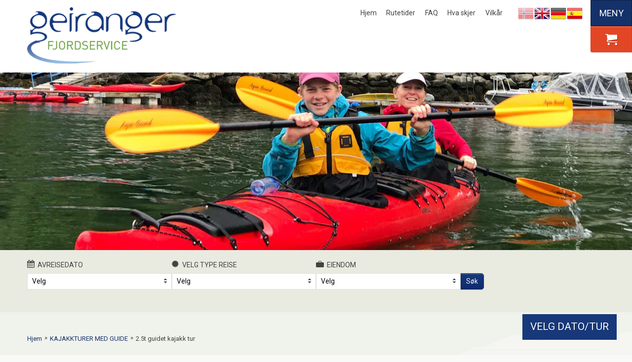

--- FILE ---
content_type: text/html
request_url: https://www.geirangerfjord.no/oppdag-kajakk
body_size: 30472
content:
<!doctype html><html lang="nb" class="chrome blink mac chrome131 notTouchDevice notIE notMobileDevice no-js"><head>
<!-- Google tag (gtag.js) -->
<script async src="https://www.googletagmanager.com/gtag/js?id=G-PHFNQQXHBP"></script>
<script> window.dataLayer = window.dataLayer || []; function gtag(){dataLayer.push(arguments);} gtag('js', new Date()); gtag('config', 'G-PHFNQQXHBP'); </script>
<!-- End Google Tag Manager -->
<meta charset="iso-8859-1"><meta name="viewport" content="width=device-width, initial-scale=1"><title>2,5 timers guidet fjordkajakktur</title><meta name="SKYPE_TOOLBAR" content="SKYPE_TOOLBAR_PARSER_COMPATIBLE"><meta name="format-detection" content="telephone=no"><meta property="og:type" content="website"><meta property="og:title" content="2,5 timers guidet fjordkajakktur"><meta property="og:image" content="https://www.geirangerfjord.no/upload/images/2018_kayak/rental/gearup2.jpg"><meta property="og:url" content="https://www.geirangerfjord.no/oppdag-kajakk"><meta property="og:description" content="F&#229; en smakebit av hva Geriangerfjorden har &#229; by p&#229; - bli med p&#229; en 2,5 timers guidet tur i kajakk!  Denne turen passer for alle, uansett mengde padleerfaring..."><meta property="og:site_name" content="VISIT Geiranger AS"><meta property="og:locale" content="nb_NO"><meta name="application-name" content="Geiranger Fjordservice"><meta name="msapplication-config" content="/clientfiles/cm4/images/logo-icons/browserconfig.asp"><meta name="theme-color" content="#14377d"><link rel="preconnect" href="https://fonts.googleapis.com"><link rel="preconnect" href="https://fonts.gstatic.com" crossorigin><link href="https://fonts.googleapis.com/css2?family=Roboto:ital,wght@0,300;0,400;0,500;1,100&display=swap" rel="stylesheet"><link rel="stylesheet" href="https://use.typekit.net/npa1ypp.css"><link href="/uploadintern/css/GF-default-251119-82933.css" rel="stylesheet"><style>.langswitch-item-no{background-image:url("/clientfiles/cm4/images/flags/no-flag-32px.png");}@media only screen and (-webkit-min-device-pixel-ratio:2),only screen and (min--moz-device-pixel-ratio:2),only screen and (-o-min-device-pixel-ratio:2/1),only screen and (min-device-pixel-ratio:2),only screen and (min-resolution:192dpi),only screen and (min-resolution:2dppx),only screen and (min-width:1px) and (max-width:599px){.langswitch-item-no{background-image:url("/clientfiles/cm4/images/flags/no-flag-64px.png");}}.langswitch-item-uk{background-image:url("/clientfiles/cm4/images/flags/uk-flag-32px.png");}@media only screen and (-webkit-min-device-pixel-ratio:2),only screen and (min--moz-device-pixel-ratio:2),only screen and (-o-min-device-pixel-ratio:2/1),only screen and (min-device-pixel-ratio:2),only screen and (min-resolution:192dpi),only screen and (min-resolution:2dppx),only screen and (min-width:1px) and (max-width:599px){.langswitch-item-uk{background-image:url("/clientfiles/cm4/images/flags/uk-flag-64px.png");}}.langswitch-item-de{background-image:url("/clientfiles/cm4/images/flags/de-flag-32px.png");}@media only screen and (-webkit-min-device-pixel-ratio:2),only screen and (min--moz-device-pixel-ratio:2),only screen and (-o-min-device-pixel-ratio:2/1),only screen and (min-device-pixel-ratio:2),only screen and (min-resolution:192dpi),only screen and (min-resolution:2dppx),only screen and (min-width:1px) and (max-width:599px){.langswitch-item-de{background-image:url("/clientfiles/cm4/images/flags/de-flag-64px.png");}}.langswitch-item-es{background-image:url("/clientfiles/cm4/images/flags/es-flag-32px.png");}@media only screen and (-webkit-min-device-pixel-ratio:2),only screen and (min--moz-device-pixel-ratio:2),only screen and (-o-min-device-pixel-ratio:2/1),only screen and (min-device-pixel-ratio:2),only screen and (min-resolution:192dpi),only screen and (min-resolution:2dppx),only screen and (min-width:1px) and (max-width:599px){.langswitch-item-es{background-image:url("/clientfiles/cm4/images/flags/es-flag-64px.png");}}</style><link rel="apple-touch-icon" sizes="180x180" href="/clientfiles/cm4/images/logo-icons/apple-touch-icon.png"><link rel="icon" type="image/png" href="/clientfiles/cm4/images/logo-icons/favicon-32x32.png" sizes="32x32"><link rel="icon" type="image/png" href="/clientfiles/cm4/images/logo-icons/favicon-16x16.png" sizes="16x16"><link rel="manifest" href="/clientfiles/cm4/images/logo-icons/manifest.asp"><link rel="mask-icon" href="/clientfiles/cm4/images/logo-icons/safari-pinned-tab.svg" color="#14377d"><link rel="shortcut icon" href="/clientfiles/cm4/images/logo-icons/favicon.ico"><link rel="apple-touch-startup-image" href="/clientfiles/cm4/images/logo-icons/apple-touch-startup-image.jpg"><script src="//ajax.googleapis.com/ajax/libs/jquery/3.6.0/jquery.min.js" sha384-vtXRMe3mGCbOeY7l30aIg8H9p3GdeSe4IFlP6G8JMa7o7lXvnz3GFKzPxzJdPfGK" crossorigin="anonymous"></script><script>if (typeof jQuery == 'undefined') {document.write(unescape("%3Cscript src='/clientfiles/cm4/js/jquery.1.72.js'%3E%3C/script%3E"));}</script><script src="https://ajax.googleapis.com/ajax/libs/jqueryui/1.12.1/jquery-ui.min.js"></script><script src="/uploadintern/css/GF-default-251119-82933.js"></script>
		
		<script type="text/javascript"> 
 
		  var _gaq = _gaq || [];
		  _gaq.push(['_setAccount', 'UA-31080022-1']);
		  _gaq.push(['_trackPageview']);
		 
		  (function() {
			var ga = document.createElement('script'); ga.type = 'text/javascript'; ga.async = true;
			ga.src = ('https:' == document.location.protocol ? 'https://ssl' : 'http://www') + '.google-analytics.com/ga.js';
			var s = document.getElementsByTagName('script')[0]; s.parentNode.insertBefore(ga, s);
		  })();
		 
		</script>
		
		</head><body dir="ltr" class="destination  gf itype-3 type-destination id-282 cm4"><div class="body-container"><a href="#content" class="sr-only">Skip to main content</a><div class="id-wrapper-header wrapper offcanvas-visible"><div class="wrapper-inner"><header class="id-header section main-section"><div class="main-section-inner offcanvas-visible"><div class="id-logo"><a href="/" title="Tilbake til startsiden" class="logo-inner"><img src="/clientfiles/cm4/images/logo.png" alt="VISIT Geiranger AS - Sightseeing Activities Shore Excursions"></a></div><nav class="id-offcanvas-nav-desktop-header-top offcanvas-nav offcanvas-nav-header offcanvas-nav-desktop-header do-not-print" style="display:none;"><ul class="offcanvas-nav-inner offcanvas-nav-list"><li class="offcanvas-nav-item offcanvas-nav-desktop-header-item offcanvas-nav-desktop-header-menu-item"><a href="#lm_733" class="offcanvas-nav-item-inner offcanvas-nav-button offcanvas-nav-menu-button button js-offcanvas-nav js-offcanvas-nav-menu" title="Meny (Hovedmenyen, Sekundær meny)" rel="nofollow"><span>Meny</span></a></li><li class="offcanvas-nav-item offcanvas-nav-desktop-header-item offcanvas-nav-desktop-header-bookingcart-item"><a href="javascript:void(0)" class="offcanvas-nav-item-inner offcanvas-nav-button offcanvas-nav-bookingcart-button button bookingcart-popuptoggle js-popuptoggle" style="display:none;" aria-controls="bookingcart-window" aria-label="Vis Handlekurv" title="Vis Handlekurv" rel="nofollow"><span>Handlekurv</span><span class="bookingcart-popuptoggle-status" style="display:none;"></span></a></li></ul></nav><div class="id-languageswitcher languageswitcher do-not-print box"><div class="box-inner"><ul class="langlist box-desc"><li class="langswitch-wrap langswitch-wrap-no active"><span title="Språk: Nynorsk" class="langswitch-item langswitch-item-no">Nynorsk</span></li><li class="langswitch-wrap langswitch-wrap-uk"><a href="/english" title="Språk: English" class="langswitch-item langswitch-item-uk">English</a></li><li class="langswitch-wrap langswitch-wrap-de"><a href="/deutsch" title="Språk: Deutsch" class="langswitch-item langswitch-item-de">Deutsch</a></li><li class="langswitch-wrap langswitch-wrap-es"><a href="/espanol" title="Språk: Espa&ntilde;ol" class="langswitch-item langswitch-item-es">Espa&ntilde;ol</a></li></ul></div></div><nav class="id-header-secondary-menu not-layout1 not-layout1 secondary-menu do-not-print"><ul><li><a href="/" title="Hjem">Hjem</a></li><li><a href="/rutetider" title="Rutetider">Rutetider</a></li><li><a href="faq-english" title="FAQ">FAQ</a></li><li><a href="https://www.visitgeiranger.com/hva-skjer" title="Hva skjer">Hva skjer</a></li><li><a href="https://www.geirangerfjord.no/vilkar" title="Vilkår">Vilkår</a></li></ul></nav></div></header></div></div><div class="id-wrapper-bookingcart wrapper"><div class="wrapper-inner"><div id="bookingcart-window" class="popupwindow" style="display:none;" ><div class="popupwindow-inner"><div class="popupwindow-header"><ul class="popupwindow-header-list"><li class="popupwindow-header-item popupwindow-header-item-close"><a href="#" class="popupwindow-header-close js-popuptoggle-close" aria-label="Close" title="Close" style="display:none;"><span class="popupwindow-header-close-icon icon-close ui-icon ui-icon-circle-close"></span></a></li></ul></div><div class="popuptoggle-panel-body"><div id="bookingcart-pricebox" class="id-bookingcart-pricebox pricebox bookingcart-pricebox ajax-wrap bookingcart-box box"></div></div></div></div></div></div><div class="slider-wrapper banner-pos-header-slider wrapper banner-pos-header offcanvas-visible" style="display: block; visibility: visible;"><div class="wrapper-inner"><div class="inlay-image inlay-image-static"><img srcset="https://www.geirangerfjord.no/upload/images/2017_cm4/header/mobile/destination/kayakbanner.jpg 600w,https://www.geirangerfjord.no/upload/images/2017_cm4/header/tablet/destination/kayakbanner.jpg 1200w,https://www.geirangerfjord.no/upload/images/2017_cm4/header/desktop/destination/kayakbanner.jpg 1680w" src="https://www.geirangerfjord.no/upload/images/2017_cm4/header/desktop/destination/kayakbanner.jpg" sizes="100vw" alt="" class="static-image"></div></div></div><nav class="id-offcanvas-nav-mobile-header offcanvas-nav offcanvas-nav-header offcanvas-nav-mobile-header do-not-print" style="display:none;"><ul class="offcanvas-nav-inner offcanvas-nav-list"><li class="offcanvas-nav-item offcanvas-nav-mobile-header-item offcanvas-nav-mobile-header-site-item"><a href="#" class="offcanvas-nav-item-inner offcanvas-nav-button offcanvas-nav-site-button button js-offcanvas-nav js-offcanvas-nav-site active" title="Side" rel="nofollow"><span>Side</span></a></li><li class="offcanvas-nav-item offcanvas-nav-mobile-header-item offcanvas-nav-mobile-header-search-item"><a href="#" class="offcanvas-nav-item-inner offcanvas-nav-button offcanvas-nav-search-button button js-offcanvas-nav js-offcanvas-nav-search" title="Søk (Søk reise, Fulltekstsøk)" rel="nofollow"><span>Søk</span></a></li><li class="offcanvas-nav-item offcanvas-nav-mobile-header-item offcanvas-nav-mobile-header-menu-item"><a href="#lm_733" class="offcanvas-nav-item-inner offcanvas-nav-button offcanvas-nav-menu-button button js-offcanvas-nav js-offcanvas-nav-menu" title="Meny (Hovedmenyen, Sekundær meny)" rel="nofollow"><span>Meny</span></a></li><li class="offcanvas-nav-item offcanvas-nav-mobile-header-item offcanvas-nav-mobile-header-bookingcart-item"><a href="javascript:void(0)" class="offcanvas-nav-item-inner offcanvas-nav-button offcanvas-nav-bookingcart-button button bookingcart-popuptoggle js-popuptoggle" style="display:none;" aria-controls="bookingcart-window" aria-label="Vis Handlekurv" title="Vis Handlekurv" rel="nofollow"><span>Handlekurv</span><span class="bookingcart-popuptoggle-status" style="display:none;"></span></a></li></ul></nav><div class="id-wrapper-search wrapper not-layout1"><div class="wrapper-inner grid-container"><div class="grid-row"><!-- Column: --><div class="grid-col-xs-12 grid-col-xs-offset-0" ><div id="search-engine-package-horizontal" class="id-search-engine-package-horizontal searchbox-product box-wide searchbox-horizontal box"><div class="box-inner"><div class="box-desc"><form name="search-engine-package-horizontal-form" method="post" action="/sokeresultat-pakke" class="grid-row"><div class="grid-col-sm-6 grid-col-md-3 grid-col-md-collapse item"><div class="item-inner multiselect"><label for="search-engine-package-horizontal-monthyear_multiple"><i aria-hidden="true" class="icon-fa-calendar searchbox-product-item-icon"></i>Avreisedato</label><select name="monthyear_multiple" multiple='multiple'  id="search-engine-package-horizontal-monthyear_multiple" class="classinput form-select"  onchange="generalLoad_searchenginepackagehorizontal('monthyear_multiple');$('.multiselect select').multiselect('refresh');"><option value=""></option></select><span class="requiredfield-asterisk" title="Obligatorisk oppgave" id="monthyear_multiplerule"></span></div><input type="hidden" name="monthyear_multiple_changed" id="search-engine-package-horizontal-monthyear_multiple_changed" value=""></div><div class="grid-col-sm-6 grid-col-md-3 grid-col-md-collapse item"><div class="item-inner multiselect"><label for="search-engine-package-horizontal-traveltypes_multiple"><i aria-hidden="true" class="icon-fa-certificate searchbox-product-item-icon"></i>Velg type reise</label><select name="traveltypes_multiple" multiple='multiple'  id="search-engine-package-horizontal-traveltypes_multiple" class="classinput form-select"  onchange="generalLoad_searchenginepackagehorizontal('traveltypes_multiple');$('.multiselect select').multiselect('refresh');"><option value=""></option></select><span class="requiredfield-asterisk" title="Obligatorisk oppgave" id="traveltypes_multiplerule"></span></div><input type="hidden" name="traveltypes_multiple_changed" id="search-engine-package-horizontal-traveltypes_multiple_changed" value=""></div><div class="grid-col-sm-6 grid-col-md-3 grid-col-md-collapse item"><div class="item-inner multiselect"><label for="search-engine-package-horizontal-prodcode_multiple"><i aria-hidden="true" class="icon-package searchbox-product-item-icon"></i>Eiendom</label><select name="prodcode_multiple" multiple='multiple'  id="search-engine-package-horizontal-prodcode_multiple" class="classinput form-select"  onchange="generalLoad_searchenginepackagehorizontal('prodcode_multiple');$('.multiselect select').multiselect('refresh');"><option value=""></option></select><span class="requiredfield-asterisk" title="Obligatorisk oppgave" id="prodcode_multiplerule"></span></div><input type="hidden" name="prodcode_multiple_changed" id="search-engine-package-horizontal-prodcode_multiple_changed" value=""></div><div class="grid-col-sm-6 grid-col-md-3 grid-col-md-collapse item item-nav resetfloat"><div class="item-inner"><button class="button search-engine-package-submit" name="search-engine-package-submit" onclick="$('body').toggleClass('remove-scrollbar');$('body').toggleClass('loading');submit();">Søk</button></div></div><div class="loadingwrap clickable" onclick="$('#search-engine-package-horizontal .box-inner').toggleClass('loading');" style="display:none;"><div class="loadingwrap-inner"><div class="loading-ani"><div class="loading-ani-point loading-ani-point-1"></div><div class="loading-ani-point loading-ani-point-2"></div><div class="loading-ani-point loading-ani-point-3"></div><div class="loading-ani-point loading-ani-point-4"></div><div class="loading-ani-point loading-ani-point-5"></div><div class="loading-ani-point loading-ani-point-6"></div><div class="loading-ani-point loading-ani-point-7"></div><div class="loading-ani-point loading-ani-point-8"></div></div><span class="loadingwrap-text">Lasting...</span></div><span class="loadingwrap-bg"></span></div></form><script>var sortAlphabetically = '';function generalLoad_searchenginepackagehorizontal(resourceType){loadingBox_searchenginepackagehorizontal("true");if (resourceType!="monthyear_multiple"){searchPackageAjax_searchenginepackagehorizontal("monthyear_multiple","search-engine-package-horizontal-monthyear_multiple","","");}else{$("#search-engine-package-horizontal #search-engine-package-horizontal-monthyear_multiple_changed").val("changed");}if (resourceType!="traveltypes_multiple"){searchPackageAjax_searchenginepackagehorizontal("traveltypes_multiple","search-engine-package-horizontal-traveltypes_multiple","","");}else{$("#search-engine-package-horizontal #search-engine-package-horizontal-traveltypes_multiple_changed").val("changed");}if (resourceType!="prodcode_multiple"){searchPackageAjax_searchenginepackagehorizontal("prodcode_multiple","search-engine-package-horizontal-prodcode_multiple","","");}else{$("#search-engine-package-horizontal #search-engine-package-horizontal-prodcode_multiple_changed").val("changed");}loadingBox_searchenginepackagehorizontal("false");if (typeof(resourceType) != "undefined"){$("#search-engine-package-horizontal #totalcount-key span").html("Matching reiser");}}function loadingBox_searchenginepackagehorizontal(show){if (show == true){$('#search-engine-package-horizontal .box-inner').toggleClass('loading');}else{$('#search-engine-package-horizontal .box-inner').toggleClass('loading');}}function resetForm_searchenginepackagehorizontal(){loadingBox_searchenginepackagehorizontal("true");searchPackageAjax_searchenginepackagehorizontal("monthyear_multiple","search-engine-package-horizontal-monthyear_multiple","yes","");searchPackageAjax_searchenginepackagehorizontal("traveltypes_multiple","search-engine-package-horizontal-traveltypes_multiple","yes","");searchPackageAjax_searchenginepackagehorizontal("prodcode_multiple","search-engine-package-horizontal-prodcode_multiple","yes","");loadingBox_searchenginepackagehorizontal("false");}function searchPackageAjax_searchenginepackagehorizontal(resourceType,htmlElementToUpdate,clearForm,resourceFieldType){var ajaxdata = "resource=" + resourceType ;var boolReadReq = true;var defaultvalue = "";var temphasbeenchanged = "";if (clearForm==""){var tmpChk = $("#search-engine-package-horizontal #search-engine-package-horizontal-monthyear_multiple_changed").attr("value");
				if (tmpChk!=''){
					boolReadReq = false;
				}
				var tmpChk = $("#search-engine-package-horizontal #search-engine-package-horizontal-traveltypes_multiple_changed").attr("value");
				if (tmpChk!=''){
					boolReadReq = false;
				}
				var tmpChk = $("#search-engine-package-horizontal #search-engine-package-horizontal-prodcode_multiple_changed").attr("value");
				if (tmpChk!=''){
					boolReadReq = false;
				}
				var monthyear_multiple = $("#search-engine-package-horizontal #search-engine-package-horizontal-monthyear_multiple").attr("value") ?? $("#search-engine-package-horizontal #search-engine-package-horizontal-monthyear_multiple").val() ?? "";var values = $('input[name="multiselect_search-engine-package-horizontal-monthyear_multiple"]:checked').map(function (){if(this.value!=''){return this.value;}}).get();if (values.length>0){monthyear_multiple = values.join(', ');}else{
							monthyear_multiple ='';
						}if (boolReadReq == true){
						monthyear_multiple = "";
					}temphasbeenchanged = $("#search-engine-package-horizontal #search-engine-package-horizontal-monthyear_multiple_changed").attr("value");if ("monthyear_multiple" == resourceType){defaultvalue =  $("#search-engine-package-horizontal #search-engine-package-horizontal-monthyear_multiple").attr("value") ?? $("#search-engine-package-horizontal #search-engine-package-horizontal-monthyear_multiple").val() ?? "";defaultvalue = $('input[name="multiselect_search-engine-package-horizontal-monthyear_multiple"]:checked').map(function (){if(this.value!=''){return this.value;}}).get();if (defaultvalue.length>0){monthyear_multiple = defaultvalue.join(', ');defaultvalue = defaultvalue.join(', ');}else{
								defaultvalue = '';
							}if (typeof(defaultvalue) != "undefined" && defaultvalue.length==0  && temphasbeenchanged == ""){defaultvalue = ""; }}ajaxdata = ajaxdata + "&" + "monthyear_multiple=" + monthyear_multiple;var traveltypes_multiple = $("#search-engine-package-horizontal #search-engine-package-horizontal-traveltypes_multiple").attr("value") ?? $("#search-engine-package-horizontal #search-engine-package-horizontal-traveltypes_multiple").val() ?? "";var values = $('input[name="multiselect_search-engine-package-horizontal-traveltypes_multiple"]:checked').map(function (){if(this.value!=''){return this.value;}}).get();if (values.length>0){traveltypes_multiple = values.join(', ');}else{
							traveltypes_multiple ='';
						}if (boolReadReq == true){
						traveltypes_multiple = "";
					}temphasbeenchanged = $("#search-engine-package-horizontal #search-engine-package-horizontal-traveltypes_multiple_changed").attr("value");if ("traveltypes_multiple" == resourceType){defaultvalue =  $("#search-engine-package-horizontal #search-engine-package-horizontal-traveltypes_multiple").attr("value") ?? $("#search-engine-package-horizontal #search-engine-package-horizontal-traveltypes_multiple").val() ?? "";defaultvalue = $('input[name="multiselect_search-engine-package-horizontal-traveltypes_multiple"]:checked').map(function (){if(this.value!=''){return this.value;}}).get();if (defaultvalue.length>0){traveltypes_multiple = defaultvalue.join(', ');defaultvalue = defaultvalue.join(', ');}else{
								defaultvalue = '';
							}if (typeof(defaultvalue) != "undefined" && defaultvalue.length==0  && temphasbeenchanged == ""){defaultvalue = ""; }}ajaxdata = ajaxdata + "&" + "traveltypes_multiple=" + traveltypes_multiple;var prodcode_multiple = $("#search-engine-package-horizontal #search-engine-package-horizontal-prodcode_multiple").attr("value") ?? $("#search-engine-package-horizontal #search-engine-package-horizontal-prodcode_multiple").val() ?? "";var values = $('input[name="multiselect_search-engine-package-horizontal-prodcode_multiple"]:checked').map(function (){if(this.value!=''){return this.value;}}).get();if (values.length>0){prodcode_multiple = values.join(', ');}else{
							prodcode_multiple ='';
						}if (boolReadReq == true){
						prodcode_multiple = "";
					}temphasbeenchanged = $("#search-engine-package-horizontal #search-engine-package-horizontal-prodcode_multiple_changed").attr("value");if ("prodcode_multiple" == resourceType){defaultvalue =  $("#search-engine-package-horizontal #search-engine-package-horizontal-prodcode_multiple").attr("value") ?? $("#search-engine-package-horizontal #search-engine-package-horizontal-prodcode_multiple").val() ?? "";defaultvalue = $('input[name="multiselect_search-engine-package-horizontal-prodcode_multiple"]:checked').map(function (){if(this.value!=''){return this.value;}}).get();if (defaultvalue.length>0){prodcode_multiple = defaultvalue.join(', ');defaultvalue = defaultvalue.join(', ');}else{
								defaultvalue = '';
							}if (typeof(defaultvalue) != "undefined" && defaultvalue.length==0  && temphasbeenchanged == ""){defaultvalue = ""; }}ajaxdata = ajaxdata + "&" + "prodcode_multiple=" + prodcode_multiple;ajaxdata = ajaxdata + "&defaultvalue=" + defaultvalue;}if ($("#search-engine-package-horizontal").length) {ajaxdata = ajaxdata + "&componentID=search-engine-package-horizontal" + "&componentName=searchenginepackagehorizontal" + "&resourceID=" + htmlElementToUpdate;if (resourceType==="adults" || resourceType==="children"){}else if (resourceType==="calendardates" || resourceType==="calendardatesalc" || resourceType==="calendardatesstaticalc"){$.ajax({url: '/functions/cm3-search-package-ajax-functions.asp', type: 'GET', async: false, cache: false,data: encodeURI(ajaxdata),dataType: "script",success: function (runScript){eval(runScript);},error : function(){}});}else{$.ajax({url: '/functions/cm3-search-package-ajax-functions.asp', type: 'GET', async: false, cache: false,data: encodeURI(ajaxdata),success: function (html){if (resourceFieldType==="text"){$("#search-engine-package-horizontal #" + htmlElementToUpdate).val(html);}else{$("#search-engine-package-horizontal #" + htmlElementToUpdate).html(html);}if (sortAlphabetically && resourceType==="destcountry"){var selectedOption = $("#search-engine-package-horizontal #" + htmlElementToUpdate).val();var options = $("#search-engine-package-horizontal #" + htmlElementToUpdate).find('option:not(:first)');var arr = options.map(function(_, o){ return { t: $(o).text(), v: o.value }; }).get();arr.sort(function(o1, o2){ return o1.t > o2.t ? 1 : o1.t < o2.t ? -1 : 0; });options.each(function(i, o){o.value = arr[i].v;$(o).text(arr[i].t);});$("#search-engine-package-horizontal #" + htmlElementToUpdate).val(selectedOption);}}});}}}</script></div></div></div></div></div></div></div><div class="id-wrapper-body wrapper offcanvas-visible"><div class="id-page wrapper-inner grid-container"><div class="grid-row"><!-- Column: --><div class="grid-col-xs-12 grid-col-xs-offset-0" ><div class="breadcrumbs" itemscope itemtype="http://data-vocabulary.org/Breadcrumb"><a href="/" id="breadcrumbStart" onclick='delete_cookie("LeftMenuID");' itemprop="url" title="Hjem"><span itemprop="title">Hjem</span></a><span class="breadcrumbIcon breadcrumbIcon0"> &raquo; </span><a href="/kajakkturer-med-guide" onclick="set_cookie(&quot;LeftMenuID&quot;,&quot;732&quot;,&quot;&quot;,&quot;&quot;,&quot;&quot;,&quot;&quot;,&quot;&quot;,&quot;&quot;);" class="breadcrumb breadcrumb0" itemprop="url" title="KAJAKKTURER MED GUIDE"><span itemprop="title">KAJAKKTURER MED GUIDE</span></a><span class="breadcrumbIcon breadcrumbIcon1"> &raquo; </span><span class="breadcrumbEnd" itemprop="title">2.5t guidet kajakk tur</span></div></div><!-- Column: --><div class="grid-clearfix visible-xs visible-xs2 visible-sm visible-sm2 visible-sm3 visible-md visible-md2 visible-lg"></div><div class="grid-col-xs-12 grid-col-xs-offset-0 main-header-wrap" ><h1 class="main-header">2,5 timers guidet fjordkajakktur</h1></div><!-- Column: --><div class="grid-clearfix visible-xs visible-xs2 visible-sm visible-sm2 visible-sm3 visible-md visible-md2 visible-lg"></div><div class="grid-col-xs-12 grid-col-xs-offset-0" ><nav class="id-destination-attached-pages-anchormenu box"><div class="box-inner"><h3 class="box-title">Innhold</h3><div class="box-desc item-total-3"><ol class="list resetfloat"><li><a href="#oversikt" title="Oversikt 2,5 timers guidet fjordkajakktur" class="anchorlink">Oversikt</a></li><li><a href="#les-mer" onClick="toggleDivDestination(this,'#attached-page-subpage-1','Les mer','Les mer','open');" class="anchorlink" title="Vis Les mer" rel="nofollow">Les mer</a></li><li><a href="#avganger-og-priser" onClick="toggleDivDestination(this,'#attached-page-tourlist','Avganger & priser','Avganger & priser','open');" class="anchorlink" title="Vis Avganger & priser" rel="nofollow">Avganger & priser</a></li></ol></div></div></nav></div><!-- Column: --><main class="grid-col-sm3-8 grid-col-sm3-offset-0 id-content main-section" id="content"><div class="main-section-inner"><div class="main-figure main-figure-moreimages box"><div class="box-inner"><div class="slider-wrapper mode-standard-bottom mode-standard slidermode-nav-inimage" id="slider"><div class="moreimages slides resetfloat"><div class="id- slidecontainer slidecontainer-1"><div class="inlay-image"><img src="https://www.geirangerfjord.no/upload/images/2018_kayak/rental/gearup2.jpg" alt=""  ></div></div><div class="id- slidecontainer slidecontainer-1"><div class="inlay-image"><img src="/upload/images/2018_kayak/discover/1.jpg" alt="" width="800" height="450"></div></div><div class="id- slidecontainer slidecontainer-2"><div class="inlay-image"><img src="/upload/images/2018_kayak/discover/1skagevik-hytte.jpg" alt="" width="800" height="450"></div></div><div class="id- slidecontainer slidecontainer-3"><div class="inlay-image"><img src="/upload/images/2018_kayak/discover/6.jpg" alt="" width="800" height="450"></div></div><div class="id- slidecontainer slidecontainer-4"><div class="inlay-image"><img src="/upload/images/2018_kayak/discover/7sis2duo.jpg" alt="" width="800" height="450"></div></div><div class="id- slidecontainer slidecontainer-5"><div class="inlay-image"><img src="/upload/images/2018_kayak/discover/Danny1.jpg" alt="" width="800" height="450"></div></div><div class="id- slidecontainer slidecontainer-6"><div class="inlay-image"><img src="/upload/images/2018_kayak/discover/into-sun.jpg" alt="" width="800" height="450"></div></div></div><div id="slider-controls" class="slider-controls resetfloat"><div class="slider-navigation prev" title="Forrige"><span class="slider-navigation-button prev"><span aria-hidden="true" class="icon-back"></span><span class="sr-only">&larr; Forrige</span></span></div><div class="slider-pager"></div><div class="slider-navigation next" title="Neste"><span class="slider-navigation-button next"><span aria-hidden="true" class="icon-forward"></span><span class="sr-only">Neste  &rarr;</span></span></div><strong class="slider-pagerinfo" style="display:none;"><span class="slider-pagerinfo-key">Side </span><span class="slider-pagerinfo-nr slider-pagerinfo-nr-active">1</span><span class="slider-pagerinfo-sep"><span class="slider-pagerinfo-sep-txt"> av </span></span><span class="slider-pagerinfo-nr slider-pagerinfo-nr-total">6</span></strong></div></div></div></div><div id="oversikt" class="main-desc ckeditor-content text1"><p class="normal"><strong style="mso-bidi-font-weight:normal"><span lang="no">F&aring; en smakebit av hva Geriangerfjorden har &aring; by p&aring; - bli med p&aring; en 2,5 timers guidet tur i kajakk!</span></strong></p><p class="normal"><span lang="no">Denne turen passer for alle, uansett mengde padleerfaring. V&aring;re erfarne guider innleder med en kort oppl&aelig;ring om hvordan utstyret<span style="mso-spacerun:yes">&nbsp; </span>brukes slik du f&aring;r en trygg og god opplevelse i kajakken. </span></p><p class="normal"><span lang="no">Vi starter ved kajakksenteret i Homlong og padler nedover fjorden til vi kan se det velkjente fossefallet De syv s&oslash;stre. Her f&aring;r du en fantastisk utsikt mot Dalsnibba og de majestetiske fjellene som ruver h&oslash;yt over Geiranger. Videre padler vi ut og forbi &Oslash;rnevegen. Underveis vil guiden dele historier om hvordan det var &aring; bo i en liten bygd innerst i Geirangerfjorden, og hvordan landskapet har blitt formet gjennom hundrevis av &aring;r.</span></p><div><table style="height:222px; width:700px">	<tbody>		<tr>			<td style="vertical-align: middle;">			<p style="text-align: center;">&nbsp;<img alt="" height="35" src="/upload/images/stopW.png" width="35" /><br />			VARIGHET:<br />			2.5 t.</p>			</td>			<td style="vertical-align: middle;">			<p style="text-align: center;"><img alt="" height="41" src="/upload/images/2026/PriceKronor-Icon.png" width="36" /><br />			PRISER:<br />			Voksen fra 1160kr. (Minimumsalder 10 &aring;r)</p>			</td>		</tr>		<tr>			<td style="vertical-align: middle;">			<p style="text-align: center;"><img alt="" height="33" src="/upload/images/2026/TimetableIcon.png" style="margin-left:6px; margin-right:6px" width="36" /><br />			<a href="#avganger-og-priser">AVGANGER OG PRISER:</a>&nbsp;&nbsp;</p>			</td>			<td style="vertical-align: middle;">			<p style="text-align: center;"><img alt="" height="36" src="/upload/images/2026/Meeting-pointGrey.png" style="margin-left:6px; margin-right:6px" width="21" /><br />			M&Oslash;TEPUNKT:<br />			<a href="https://maps.app.goo.gl/QF9Le9aycBP1YNCt6" target="_blank">Geiranger Kayak Centre (Homlong)</a></p>			</td>		</tr>	</tbody></table></div></div></div></main><!-- Column: --><div class="grid-clearfix visible-xs visible-xs2 visible-sm visible-sm2"></div><aside class="grid-col-sm3-4 grid-col-sm3-offset-0 id-sidebar1 sidebar section main-section do-not-print" ><div class="main-section-inner"><div class="id-destination-priceinfobox destination-priceinfobox box-skin-price box"><div class="box-inner"><div class="box-desc"><div class="sidebarbox-price-label">Pris fra: </div><div class="sidebarbox-price">NOK 1 160</div><div class="sidebarbox-item sidebarbox-included">Guida kajakktur på Geirangerfjorden med alt nødvendig utstyr. min ålder 10 år</div><div class="sidebarbox-item sidebarbox-transport"><span>Transporttype:</span>KAJAKK</div><a href="#attached-page-tourlist" title="Bestill reise" class="button button-booktrip" onclick="set_cookie(&quot;LeftMenuID&quot;,&quot;733&quot;,&quot;&quot;,&quot;&quot;,&quot;&quot;,&quot;&quot;,&quot;&quot;,&quot;&quot;);">Bestill reise</a></div></div></div><div class="id-contactbox contact-box box-skin-a box"><div class="box-inner"><h2 class="box-title">Kontakt oss</h2><div class="box-desc"><div class="contact-box-item contact-box-telephone"><a href="callto:+4770263007"  class="contact-box-item-inner link-callto"  title="Ring oss"><span class="key"><span aria-hidden="true" class="wrp-icon icon-tel"></span><span class="wrp-text">Telefon: </span></span><span class="value"> 70 26 30 07</span></a></div><div class="contact-box-item contact-box-email"><div class="contact-box-item-inner"><span class="key"><span aria-hidden="true" class="wrp-icon icon-mail"></span><span class="wrp-text">E-post: </span></span><a href="mailto:booking@geirangerfjord.no" class="value" title="">booking@geirangerfjord.no</a></div></div><ul class="contact-box-item contact-box-socialmedia socialmedia-list socialmedia-contactboxicon-list"><li class="socialmedia-item socialmedia-facebook first-child socialmedia-contactboxicon-item contact-box-item-inner"><span class="key"><i aria-hidden="true" class="wrp-icon icon-facebook"></i><span class="wrp-text">Facebook: </span></span><a href="https://www.facebook.com/GeirangerFjordserviceAs" title="Følg oss på Facebook" class="value wrp" target='_blank' rel='noopener'>GeirangerFjordserviceAs</a></li><li class="socialmedia-item socialmedia-instagram socialmedia-contactboxicon-item contact-box-item-inner"><span class="key"><i aria-hidden="true" class="wrp-icon icon-instagram"></i><span class="wrp-text">Instagram: </span></span><a href="http://instagram.com/geirangerfjordservice" title="Følg oss på Instagram" class="value wrp" target='_blank' rel='noopener'>geirangerfjordservice</a></li><li class="socialmedia-item socialmedia-tripadvisor last-child socialmedia-contactboxicon-item contact-box-item-inner"><span class="key"><i aria-hidden="true" class="wrp-icon icon-tripadvisor"></i><span class="wrp-text">TripAdvisor: </span></span><a href="https://no.tripadvisor.com/Attraction_Review-g642196-d3524612-Reviews-Geiranger_Fjordservice_AS-Geiranger_Stranda_More_og_Romsdal_Western_Norway.html" title="Følg oss på TripAdvisor" class="value wrp" target='_blank' rel='noopener'>VISIT Geiranger AS</a></li></ul></div><div class="box-nav"><a href="/kontakt-oss" class="button contact-box-formlink" title="Kontaktskjema" onclick="set_cookie(&quot;LeftMenuID&quot;,&quot;733&quot;,&quot;&quot;,&quot;&quot;,&quot;&quot;,&quot;&quot;,&quot;&quot;,&quot;&quot;);">Kontaktskjema</a></div></div></div></div></aside></div></div><div class="offcanvas-section id-offcanvas-menu-section do-not-print"><nav class="id-primary-menu primary-menu do-not-print primary-menu-columns primary-menu-columns-fourths"><ul class='level1'><li><a href='/batopplevelser' id='lm_490' onclick='set_cookie("LeftMenuID","490","","","","","","");' class='level1 firstchild level1-firstchild id_978' ><span>FJORDSIGHTSEEING/BÅT</span></a><ul class='level2 menuclosedclass'><li class='toplevel'><a href='/geirangerfjord-sightseeing' id='lm_491' onclick='set_cookie("LeftMenuID","491","","","","","","");' class='level2 firstchild level2-firstchild id_9'><span>Eksklusiv Fjordsightseeing Geiranger </span></a></li><li class='toplevel'><a href='/vinter-fjord-cruise' id='lm_1603' onclick='set_cookie("LeftMenuID","1603","","","","","","");' class='level2 id_1286'><span>Vinter / Vår Fjord Cruise Ålesund Geiranger</span></a></li><li class='toplevel'><a href='/fjordcruise-alesund-geiranger' id='lm_503' onclick='set_cookie("LeftMenuID","503","","","","","","");' class='level2 id_983'><span>Fjord Cruise Alesund Geiranger</span></a></li><li class='toplevel'><a href='/hiking-tur-skagefla' id='lm_492' onclick='set_cookie("LeftMenuID","492","","","","","","");' class='level2 lastchild level2-lastchild id_974'><span>Hiking tur Skageflå</span></a></li></ul></li><li><a href='/fjordsafari-i-rib-boat' id='lm_1394' onclick='set_cookie("LeftMenuID","1394","","","","","","");' class='level1 id_1531' ><span>Fjordsafari i RIB boat</span></a><ul class='level2 menuclosedclass'><li class='toplevel'><a href='/geirangerfjord-rib' id='lm_1395' onclick='set_cookie("LeftMenuID","1395","","","","","","");' class='level2 firstchild level2-firstchild id_38'><span>Geiranger Fjordsafari i RIB</span></a></li><li class='toplevel'><a href='/hellesylt-geirangerfjord-rib' id='lm_1396' onclick='set_cookie("LeftMenuID","1396","","","","","","");' class='level2 lastchild level2-lastchild id_1532'><span>Hellesylt Fjordsafari i RIB</span></a></li></ul></li><li><a href='/kajakkturer-med-guide' id='lm_732' onclick='set_cookie("LeftMenuID","732","","","","","","");' class='level1 active level1active id_658' ><span>KAJAKKTURER MED GUIDE</span></a><ul class='level2 open'><li class='toplevel'><a href='/kajakk-utleige' id='lm_735' onclick='set_cookie("LeftMenuID","735","","","","","","");' class='level2 firstchild level2-firstchild id_713'><span>Kajakkutleie</span></a></li><li class='toplevel'><a href='/oppdag-kajakk' id='lm_733' onclick='set_cookie("LeftMenuID","733","","","","","","");' class='level2 active active-currentpage level2active id_282'><span>2.5t guidet kajakk tur</span></a></li><li class='toplevel'><a href='/the-seven-sister-tour' id='lm_736' onclick='set_cookie("LeftMenuID","736","","","","","","");' class='level2 lastchild level2-lastchild id_662'><span>4t guidet kajakk tur</span></a></li></ul></li><li><a href='/utleige-sykkel' id='lm_770' onclick='set_cookie("LeftMenuID","770","","","","","","");' class='level1 id_350' ><span>El-sykkelutleie</span></a><ul class='level2 menuclosedclass'><li class='toplevel'><a href='/geiranger-med-sykkel' id='lm_775' onclick='set_cookie("LeftMenuID","775","","","","","","");' class='level2 firstchild level2-firstchild id_48'><span>El-sykkelutleie</span></a></li><li class='toplevel'><a href='/bike-tur-1-ornesvingen' id='lm_771' onclick='set_cookie("LeftMenuID","771","","","","","","");' class='level2 id_1185'><span>Bike Tur 1 Ørnesvingen</span></a></li><li class='toplevel'><a href='/bike-tur-2-flydals-juvet' id='lm_772' onclick='set_cookie("LeftMenuID","772","","","","","","");' class='level2 id_1189'><span>Bike Tur 2 Flydals Juvet</span></a></li><li class='toplevel'><a href='/bike-tur-3-sykkel-og-fottur' id='lm_773' onclick='set_cookie("LeftMenuID","773","","","","","","");' class='level2 id_1193'><span>Bike Tur 3 Sykkel og fottur</span></a></li><li class='toplevel'><a href='/bike-tur-4-mt-dalsnibba' id='lm_774' onclick='set_cookie("LeftMenuID","774","","","","","","");' class='level2 lastchild level2-lastchild id_466'><span>Bike Tur 4 Mt Dalsnibba</span></a></li></ul></li><li><a href='/tesla-taxi-and-limo-tours-2' id='lm_757' onclick='set_cookie("LeftMenuID","757","","","","","","");' class='level1 id_1168' ><span>Bilturer</span></a><ul class='level2 menuclosedclass'><li><a href='/el-bilturar-geiranger' id='lm_1706' onclick='set_cookie("LeftMenuID","1706","","","","","","");' class='level2 firstchild level2-firstchild id_1291'><span>El-bilturar Geiranger</span></a><ul class='level3 menuclosedclass'><li class='toplevel'><a href='/flydalsjuvet-panorama-el-bil-tur' id='lm_1708' onclick='set_cookie("LeftMenuID","1708","","","","","","");' class='level3 firstchild level3-firstchild id_1292'><span>Flydalsjuvet Panorama El-bil tur</span></a></li><li class='toplevel'><a href='/geiranger-highlights-el-bil-tur' id='lm_1709' onclick='set_cookie("LeftMenuID","1709","","","","","","");' class='level3 id_1294'><span>Geiranger highlights El-bil tur</span></a></li><li class='toplevel'><a href='/geiranger-skywalk-dalsnibba-el-bil-tur' id='lm_1710' onclick='set_cookie("LeftMenuID","1710","","","","","","");' class='level3 id_1295'><span>Geiranger Skywalk Dalsnibba El-bil tur</span></a></li><li class='toplevel'><a href='/ornesvingen-el-bil-tur' id='lm_1711' onclick='set_cookie("LeftMenuID","1711","","","","","","");' class='level3 lastchild level3-lastchild id_1293'><span>Ørnesvingen El-bil tur</span></a></li></ul></li><li class='toplevel'><a href='/scenic-taxiturer' id='lm_1715' onclick='set_cookie("LeftMenuID","1715","","","","","","");' class='level2 lastchild level2-lastchild id_1763'><span>Scenic Taxiturer</span></a></li></ul></li><li><a href='/bus-turer-i-geiranger' id='lm_126' onclick='set_cookie("LeftMenuID","126","","","","","","");' class='level1 id_127' ><span>BUSSTURAR I GEIRANGER</span></a><ul class='level2 menuclosedclass'><li class='toplevel'><a href='/panoramic-bus-geiranger' id='lm_228' onclick='set_cookie("LeftMenuID","228","","","","","","");' class='level2 firstchild level2-firstchild id_493'><span>Panorama 1,5t Bus</span></a></li><li class='toplevel'><a href='/panorama-exclusiv-busstur-geiranger-copy-12-08-2024' id='lm_1523' onclick='set_cookie("LeftMenuID","1523","","","","","","");' class='level2 lastchild level2-lastchild id_1589'><span>Panorama Bus 2t</span></a></li></ul></li><li><a href='/norsk-fjordsenter' id='lm_511' onclick='set_cookie("LeftMenuID","511","","","","","","");' class='level1 id_1012' ><span>Norsk Fjordsenter - Besøkssenter verdsarv</span></a><ul class='level2 menuclosedclass'><li class='toplevel'><a href='/fjord-rangers-program' id='lm_1014' onclick='set_cookie("LeftMenuID","1014","","","","","","");' class='level2 firstchild level2-firstchild id_1121'><span>Fjordranger basecamp program</span></a></li><li class='toplevel'><a href='/waterfall-walk-with-guide' id='lm_1015' onclick='set_cookie("LeftMenuID","1015","","","","","","");' class='level2 lastchild level2-lastchild id_1026'><span>Fjordranger Fossevandring</span></a></li></ul></li><li><a href='/zipline-via-ferrata' id='lm_1022' onclick='set_cookie("LeftMenuID","1022","","","","","","");' class='level1 id_1247' ><span>Naturpark Zipline Via Ferrata</span></a><ul class='level2 menuclosedclass'><li class='toplevel'><a href='/rappellering' id='lm_1028' onclick='set_cookie("LeftMenuID","1028","","","","","","");' class='level2 firstchild level2-firstchild lastchild level2-lastchild id_1249'><span>Rappellering</span></a></li></ul></li><li><a href='/farm-besok' id='lm_461' onclick='set_cookie("LeftMenuID","461","","","","","","");' class='level1 id_906' ><span>FARM &amp; HJEM BESØK</span></a><ul class='level2 menuclosedclass'><li class='toplevel'><a href='/mollstunet-courtyard-a-steep-treasure-of-culture' id='lm_646' onclick='set_cookie("LeftMenuID","646","","","","","","");' class='level2 firstchild level2-firstchild id_1028'><span>Møllstunet courtyard – a steep treasure of culture</span></a></li><li class='toplevel'><a href='/geiranger-art-gallery-troll-free-zone' id='lm_645' onclick='set_cookie("LeftMenuID","645","","","","","","");' class='level2 lastchild level2-lastchild id_1031'><span>Geiranger Art Gallery – troll free zone</span></a></li></ul></li><li><a href='/charter-events' id='lm_801' onclick='set_cookie("LeftMenuID","801","","","","","","");' class='level1 id_1216' ><span>Charter / Events</span></a><ul class='level2 menuclosedclass'><li class='toplevel'><a href='/bat-charter' id='lm_803' onclick='set_cookie("LeftMenuID","803","","","","","","");' class='level2 firstchild level2-firstchild id_1090'><span>Chartertur / Båtleie</span></a></li><li class='toplevel'><a href='/firmatur-blatur' id='lm_804' onclick='set_cookie("LeftMenuID","804","","","","","","");' class='level2 id_1220'><span>Firmatur / Blåtur</span></a></li><li class='toplevel'><a href='/klassetur' id='lm_806' onclick='set_cookie("LeftMenuID","806","","","","","","");' class='level2 id_1222'><span>Klassetur</span></a></li><li class='toplevel'><a href='/bryllup' id='lm_802' onclick='set_cookie("LeftMenuID","802","","","","","","");' class='level2 id_1224'><span>Bryllup</span></a></li><li class='toplevel'><a href='/julebord' id='lm_805' onclick='set_cookie("LeftMenuID","805","","","","","","");' class='level2 lastchild level2-lastchild id_1226'><span>Julebord</span></a></li></ul></li><li><a href='/geiranger-i-dag' id='lm_24' onclick='set_cookie("LeftMenuID","24","","","","","","");' class='level1 id_128' ><span>KART/VÊR/WEBKAMERA</span></a><ul class='level2 menuclosedclass'><li class='toplevel'><a target='_blank' rel='noopener' href='https://www.visitgeiranger.com/vg_webkamera_n' id='lm_85' onclick='delete_cookie("LeftMenuID");' class='level2 firstchild level2-firstchild id_253'><span>Webkamera</span></a></li><li class='toplevel'><a target='_blank' rel='noopener' href='https://www.yr.no/en/forecast/daily-table/1-177457/norway/m%c3%b8re%20og%20romsdal/stranda/geiranger' id='lm_26' onclick='delete_cookie("LeftMenuID");' class='level2 id_130'><span>Vêrvarsel</span></a></li><li class='toplevel'><a href='/bygdekart' id='lm_125' onclick='set_cookie("LeftMenuID","125","","","","","","");' class='level2 id_131'><span>Bygdekart</span></a></li><li class='toplevel'><a target='_blank' rel='noopener' href='https://www.geirangerfjord.no/upload/pdf/turkart.pdf' id='lm_580' onclick='delete_cookie("LeftMenuID");' class='level2 id_290'><span>Turkart</span></a></li><li class='toplevel'><a target='_blank' rel='noopener' href='https://www.stranda-hamnevesen.no/cruise-calls/' id='lm_38' onclick='delete_cookie("LeftMenuID");' class='level2 id_143'><span>Cruiseskipliste</span></a></li><li class='toplevel'><a href='/hurtigrute-anlop' id='lm_64' onclick='set_cookie("LeftMenuID","64","","","","","","");' class='level2 id_182'><span>Hurtigruteanløp</span></a></li><li class='toplevel'><a href='/film-og-video' id='lm_162' onclick='set_cookie("LeftMenuID","162","","","","","","");' class='level2 lastchild level2-lastchild id_269'><span>Film og Video</span></a></li></ul></li><li class='toplevel' ><a href='/gavekort' id='lm_510' onclick='set_cookie("LeftMenuID","510","","","","","","");' class='level1 id_1005' ><span>GÅVEKORT</span></a></li><li><a href='/private-turar-sma-grupper' id='lm_470' onclick='set_cookie("LeftMenuID","470","","","","","","");' class='level1 lastchild level1-lastchild id_937' ><span>Private turar/små grupper </span></a><ul class='level2 menuclosedclass'><li class='toplevel'><a href='/el-bilturar-geiranger' id='lm_874' onclick='set_cookie("LeftMenuID","874","","","","","","");' class='level2 firstchild level2-firstchild id_1291'><span>El-bilturar Geiranger</span></a></li><li class='toplevel'><a href='/tesla-sightseeing-skywalk-tur' id='lm_472' onclick='set_cookie("LeftMenuID","472","","","","","","");' class='level2 id_869'><span>Tesla Taxi Scenic Tour</span></a></li><li><a href='/hiking-med-guide-i-geiranger' id='lm_560' onclick='set_cookie("LeftMenuID","560","","","","","","");' class='level2 id_698'><span>Fjellturer i Geiranger med guide</span></a><ul class='level3 menuclosedclass'><li class='toplevel'><a href='/vinsashornet' id='lm_562' onclick='set_cookie("LeftMenuID","562","","","","","","");' class='level3 firstchild level3-firstchild id_694'><span>Vinsåshornet</span></a></li><li class='toplevel'><a href='/skagefla' id='lm_563' onclick='set_cookie("LeftMenuID","563","","","","","","");' class='level3 lastchild level3-lastchild id_696'><span>Skageflå fjell tur med egen guide</span></a></li></ul></li><li><a href='/farm-besok' id='lm_564' onclick='set_cookie("LeftMenuID","564","","","","","","");' class='level2 id_906'><span>FARM BESØK</span></a><ul class='level3 menuclosedclass'><li class='toplevel'><a href='/mollstunet-courtyard-a-steep-treasure-of-culture' id='lm_652' onclick='set_cookie("LeftMenuID","652","","","","","","");' class='level3 firstchild level3-firstchild id_1028'><span>Møllstunet courtyard – a steep treasure of culture</span></a></li><li class='toplevel'><a href='/geiranger-art-gallery-troll-free-zone' id='lm_653' onclick='set_cookie("LeftMenuID","653","","","","","","");' class='level3 lastchild level3-lastchild id_1031'><span>Geiranger Art Gallery – troll free zone</span></a></li></ul></li><li class='toplevel'><a href='/waterfall-walk-with-guide' id='lm_1016' onclick='set_cookie("LeftMenuID","1016","","","","","","");' class='level2 lastchild level2-lastchild id_1026'><span>Fjordranger Fossevandring</span></a></li></ul></li></ul></nav><nav class="id-header-secondary-menu-offcanvas secondary-menu-offcanvas secondary-menu-offcanvas secondary-menu do-not-print"><ul><li><a href="/" title="Hjem">Hjem</a></li><li><a href="/rutetider" title="Rutetider">Rutetider</a></li><li><a href="faq-english" title="FAQ">FAQ</a></li><li><a href="https://www.visitgeiranger.com/hva-skjer" title="Hva skjer">Hva skjer</a></li><li><a href="https://www.geirangerfjord.no/vilkar" title="Vilkår">Vilkår</a></li></ul></nav><section class="id-menu-multicol-offcanvas menu-multicol menu-multicol-offcanvas main-section"><div class="main-section-inner"><div class="box-section"><div class="id-menu-multicol-offcanvas-box-1 menu-multicol-box menu-multicol-box-offcanvas box"><div class="box-inner"><h2 class="box-title menu-multicol-box-title"><a href="/om-oss" title="Om oss" class="menu-multicol-box-title-inner menu-multicol-box-title-inner-link">Om oss</a></h2><nav class="menu-multicol-nav footer-secondary-menu-multicol-1 secondary-menu secondary-menu-offcanvas"><ul><li><a href="/karriere" title="Karriere">Karriere</a></li><li><a href="gavekort" title="Gåvekort">Gåvekort</a></li><li><a href="/media" title="Media">Media</a></li><li><a href="/agents" title="Agentar">Agentar</a></li><li><a href="/charter-events" title="Chartertur / Events">Chartertur / Events</a></li></ul></nav></div></div><div class="id-menu-multicol-offcanvas-box-2 menu-multicol-box menu-multicol-box-offcanvas box"><div class="box-inner"><h2 class="box-title menu-multicol-box-title"><span class="menu-multicol-box-title-inner">ekstra info</span></h2><nav class="menu-multicol-nav footer-secondary-menu-multicol-2 secondary-menu secondary-menu-offcanvas"><ul><li><a href="faq-english" title="FAQ">FAQ</a></li><li><a href="/upload/pdf/2021/2021%20Product%20manual%20April%20HQ.pdf" title="Produktmanual (ENG)">Produktmanual (ENG)</a></li><li><a href="/geiranger-i-dag" title="Webkam / Kart">Webkam / Kart</a></li><li><a href="/vilkar" title="Vilkår">Vilkår</a></li></ul></nav></div></div><div class="id-menu-multicol-offcanvas-box-3 menu-multicol-box menu-multicol-box-offcanvas box"><div class="box-inner"><h2 class="box-title menu-multicol-box-title"><span class="menu-multicol-box-title-inner">Aktivitet</span></h2><nav class="menu-multicol-nav footer-secondary-menu-multicol-3 secondary-menu secondary-menu-offcanvas"><ul><li><a href="/geirangerfjord-sightseeing" title="Fjordsightseeing">Fjordsightseeing</a></li><li><a href="/utleige-sykkel" title="Utleie av el-sykkel">Utleie av el-sykkel</a></li><li><a href="/kajakkturer-med-guide" title="Guidede kajakkturer og utleie">Guidede kajakkturer og utleie</a></li><li><a href="/bus-turer-i-geiranger" title="Bussturer">Bussturer</a></li><li><a href="bil-og-bussturer" title="Økobilturer">Økobilturer</a></li><li><a href="/hiking-med-guide-i-geiranger" title="Guidet fottur">Guidet fottur</a></li><li><a href="/geirangerfjord-rib" title="Fjordsafari RIB">Fjordsafari RIB</a></li></ul></nav></div></div></div></div></section><div class="id-offcanvas-menu-close-wrap offcanvas-close-wrap not-layout1"><a href="/oppdag-kajakk" class="id-offcanvas-menu-close offcanvas-close js-offcanvas-nav js-offcanvas-nav-menu" title="Lukk meny" rel="nofollow"><span class="offcanvas-close-inner">[ Lukk ]</span></a></div></div><div class="offcanvas-section id-offcanvas-search-section not-layout2 not-layout3"><div id="search-engine-package" class="id-search-engine-package searchbox-product box-skin-a box"><div class="box-inner"><h2 class="box-title">Søk reise</h2><div class="box-desc"><form name="search-engine-package-form" method="post" action="/sokeresultat-pakke"><div class="item"><div class="item-inner multiselect"><label for="search-engine-package-monthyear_multiple"><i aria-hidden="true" class="icon-fa-calendar searchbox-product-item-icon"></i>Avreisedato</label><select name="monthyear_multiple" multiple='multiple'  id="search-engine-package-monthyear_multiple" class="classinput form-select"  onchange="generalLoad_searchenginepackage('monthyear_multiple');$('.multiselect select').multiselect('refresh');"><option value=""></option></select><span class="requiredfield-asterisk" title="Obligatorisk oppgave" id="monthyear_multiplerule"></span></div><input type="hidden" name="monthyear_multiple_changed" id="search-engine-package-monthyear_multiple_changed" value=""></div><div class="item"><div class="item-inner multiselect"><label for="search-engine-package-traveltypes_multiple"><i aria-hidden="true" class="icon-fa-certificate searchbox-product-item-icon"></i>Velg type reise</label><select name="traveltypes_multiple" multiple='multiple'  id="search-engine-package-traveltypes_multiple" class="classinput form-select"  onchange="generalLoad_searchenginepackage('traveltypes_multiple');$('.multiselect select').multiselect('refresh');"><option value=""></option></select><span class="requiredfield-asterisk" title="Obligatorisk oppgave" id="traveltypes_multiplerule"></span></div><input type="hidden" name="traveltypes_multiple_changed" id="search-engine-package-traveltypes_multiple_changed" value=""></div><div class="item"><div class="item-inner multiselect"><label for="search-engine-package-prodcode_multiple"><i aria-hidden="true" class="icon-package searchbox-product-item-icon"></i>Eiendom</label><select name="prodcode_multiple" multiple='multiple'  id="search-engine-package-prodcode_multiple" class="classinput form-select"  onchange="generalLoad_searchenginepackage('prodcode_multiple');$('.multiselect select').multiselect('refresh');"><option value=""></option></select><span class="requiredfield-asterisk" title="Obligatorisk oppgave" id="prodcode_multiplerule"></span></div><input type="hidden" name="prodcode_multiple_changed" id="search-engine-package-prodcode_multiple_changed" value=""></div><div class="item item-nav resetfloat"><div class="item-inner"><button class="button search-engine-package-submit" name="search-engine-package-submit" onclick="$('body').toggleClass('remove-scrollbar');$('body').toggleClass('loading');submit();">Søk</button></div></div><div class="loadingwrap clickable" onclick="$('#search-engine-package .box-inner').toggleClass('loading');" style="display:none;"><div class="loadingwrap-inner"><div class="loading-ani"><div class="loading-ani-point loading-ani-point-1"></div><div class="loading-ani-point loading-ani-point-2"></div><div class="loading-ani-point loading-ani-point-3"></div><div class="loading-ani-point loading-ani-point-4"></div><div class="loading-ani-point loading-ani-point-5"></div><div class="loading-ani-point loading-ani-point-6"></div><div class="loading-ani-point loading-ani-point-7"></div><div class="loading-ani-point loading-ani-point-8"></div></div><span class="loadingwrap-text">Lasting...</span></div><span class="loadingwrap-bg"></span></div></form><script>var sortAlphabetically = '';function generalLoad_searchenginepackage(resourceType){loadingBox_searchenginepackage("true");if (resourceType!="monthyear_multiple"){searchPackageAjax_searchenginepackage("monthyear_multiple","search-engine-package-monthyear_multiple","","");}else{$("#search-engine-package #search-engine-package-monthyear_multiple_changed").val("changed");}if (resourceType!="traveltypes_multiple"){searchPackageAjax_searchenginepackage("traveltypes_multiple","search-engine-package-traveltypes_multiple","","");}else{$("#search-engine-package #search-engine-package-traveltypes_multiple_changed").val("changed");}if (resourceType!="prodcode_multiple"){searchPackageAjax_searchenginepackage("prodcode_multiple","search-engine-package-prodcode_multiple","","");}else{$("#search-engine-package #search-engine-package-prodcode_multiple_changed").val("changed");}loadingBox_searchenginepackage("false");if (typeof(resourceType) != "undefined"){$("#search-engine-package #totalcount-key span").html("Matching reiser");}}function loadingBox_searchenginepackage(show){if (show == true){$('#search-engine-package .box-inner').toggleClass('loading');}else{$('#search-engine-package .box-inner').toggleClass('loading');}}function resetForm_searchenginepackage(){loadingBox_searchenginepackage("true");searchPackageAjax_searchenginepackage("monthyear_multiple","search-engine-package-monthyear_multiple","yes","");searchPackageAjax_searchenginepackage("traveltypes_multiple","search-engine-package-traveltypes_multiple","yes","");searchPackageAjax_searchenginepackage("prodcode_multiple","search-engine-package-prodcode_multiple","yes","");loadingBox_searchenginepackage("false");}function searchPackageAjax_searchenginepackage(resourceType,htmlElementToUpdate,clearForm,resourceFieldType){var ajaxdata = "resource=" + resourceType ;var boolReadReq = true;var defaultvalue = "";var temphasbeenchanged = "";if (clearForm==""){var tmpChk = $("#search-engine-package #search-engine-package-monthyear_multiple_changed").attr("value");
				if (tmpChk!=''){
					boolReadReq = false;
				}
				var tmpChk = $("#search-engine-package #search-engine-package-traveltypes_multiple_changed").attr("value");
				if (tmpChk!=''){
					boolReadReq = false;
				}
				var tmpChk = $("#search-engine-package #search-engine-package-prodcode_multiple_changed").attr("value");
				if (tmpChk!=''){
					boolReadReq = false;
				}
				var monthyear_multiple = $("#search-engine-package #search-engine-package-monthyear_multiple").attr("value") ?? $("#search-engine-package #search-engine-package-monthyear_multiple").val() ?? "";var values = $('input[name="multiselect_search-engine-package-monthyear_multiple"]:checked').map(function (){if(this.value!=''){return this.value;}}).get();if (values.length>0){monthyear_multiple = values.join(', ');}else{
							monthyear_multiple ='';
						}if (boolReadReq == true){
						monthyear_multiple = "";
					}temphasbeenchanged = $("#search-engine-package #search-engine-package-monthyear_multiple_changed").attr("value");if ("monthyear_multiple" == resourceType){defaultvalue =  $("#search-engine-package #search-engine-package-monthyear_multiple").attr("value") ?? $("#search-engine-package #search-engine-package-monthyear_multiple").val() ?? "";defaultvalue = $('input[name="multiselect_search-engine-package-monthyear_multiple"]:checked').map(function (){if(this.value!=''){return this.value;}}).get();if (defaultvalue.length>0){monthyear_multiple = defaultvalue.join(', ');defaultvalue = defaultvalue.join(', ');}else{
								defaultvalue = '';
							}if (typeof(defaultvalue) != "undefined" && defaultvalue.length==0  && temphasbeenchanged == ""){defaultvalue = ""; }}ajaxdata = ajaxdata + "&" + "monthyear_multiple=" + monthyear_multiple;var traveltypes_multiple = $("#search-engine-package #search-engine-package-traveltypes_multiple").attr("value") ?? $("#search-engine-package #search-engine-package-traveltypes_multiple").val() ?? "";var values = $('input[name="multiselect_search-engine-package-traveltypes_multiple"]:checked').map(function (){if(this.value!=''){return this.value;}}).get();if (values.length>0){traveltypes_multiple = values.join(', ');}else{
							traveltypes_multiple ='';
						}if (boolReadReq == true){
						traveltypes_multiple = "";
					}temphasbeenchanged = $("#search-engine-package #search-engine-package-traveltypes_multiple_changed").attr("value");if ("traveltypes_multiple" == resourceType){defaultvalue =  $("#search-engine-package #search-engine-package-traveltypes_multiple").attr("value") ?? $("#search-engine-package #search-engine-package-traveltypes_multiple").val() ?? "";defaultvalue = $('input[name="multiselect_search-engine-package-traveltypes_multiple"]:checked').map(function (){if(this.value!=''){return this.value;}}).get();if (defaultvalue.length>0){traveltypes_multiple = defaultvalue.join(', ');defaultvalue = defaultvalue.join(', ');}else{
								defaultvalue = '';
							}if (typeof(defaultvalue) != "undefined" && defaultvalue.length==0  && temphasbeenchanged == ""){defaultvalue = ""; }}ajaxdata = ajaxdata + "&" + "traveltypes_multiple=" + traveltypes_multiple;var prodcode_multiple = $("#search-engine-package #search-engine-package-prodcode_multiple").attr("value") ?? $("#search-engine-package #search-engine-package-prodcode_multiple").val() ?? "";var values = $('input[name="multiselect_search-engine-package-prodcode_multiple"]:checked').map(function (){if(this.value!=''){return this.value;}}).get();if (values.length>0){prodcode_multiple = values.join(', ');}else{
							prodcode_multiple ='';
						}if (boolReadReq == true){
						prodcode_multiple = "";
					}temphasbeenchanged = $("#search-engine-package #search-engine-package-prodcode_multiple_changed").attr("value");if ("prodcode_multiple" == resourceType){defaultvalue =  $("#search-engine-package #search-engine-package-prodcode_multiple").attr("value") ?? $("#search-engine-package #search-engine-package-prodcode_multiple").val() ?? "";defaultvalue = $('input[name="multiselect_search-engine-package-prodcode_multiple"]:checked').map(function (){if(this.value!=''){return this.value;}}).get();if (defaultvalue.length>0){prodcode_multiple = defaultvalue.join(', ');defaultvalue = defaultvalue.join(', ');}else{
								defaultvalue = '';
							}if (typeof(defaultvalue) != "undefined" && defaultvalue.length==0  && temphasbeenchanged == ""){defaultvalue = ""; }}ajaxdata = ajaxdata + "&" + "prodcode_multiple=" + prodcode_multiple;ajaxdata = ajaxdata + "&defaultvalue=" + defaultvalue;}if ($("#search-engine-package").length) {ajaxdata = ajaxdata + "&componentID=search-engine-package" + "&componentName=searchenginepackage" + "&resourceID=" + htmlElementToUpdate;if (resourceType==="adults" || resourceType==="children"){}else if (resourceType==="calendardates" || resourceType==="calendardatesalc" || resourceType==="calendardatesstaticalc"){$.ajax({url: '/functions/cm3-search-package-ajax-functions.asp', type: 'GET', async: false, cache: false,data: encodeURI(ajaxdata),dataType: "script",success: function (runScript){eval(runScript);},error : function(){}});}else{$.ajax({url: '/functions/cm3-search-package-ajax-functions.asp', type: 'GET', async: false, cache: false,data: encodeURI(ajaxdata),success: function (html){if (resourceFieldType==="text"){$("#search-engine-package #" + htmlElementToUpdate).val(html);}else{$("#search-engine-package #" + htmlElementToUpdate).html(html);}if (sortAlphabetically && resourceType==="destcountry"){var selectedOption = $("#search-engine-package #" + htmlElementToUpdate).val();var options = $("#search-engine-package #" + htmlElementToUpdate).find('option:not(:first)');var arr = options.map(function(_, o){ return { t: $(o).text(), v: o.value }; }).get();arr.sort(function(o1, o2){ return o1.t > o2.t ? 1 : o1.t < o2.t ? -1 : 0; });options.each(function(i, o){o.value = arr[i].v;$(o).text(arr[i].t);});$("#search-engine-package #" + htmlElementToUpdate).val(selectedOption);}}});}}}</script></div></div></div><div class="id-search-box-text searchbox-text box"><div class="box-inner"><div class="box-desc"><form action="/sokeresultat-fulltekstsok" method="post" id="search-box-text-form" name="search-box-text-form"><input type="text" class="form-input form-input-text" list="search-box-text-datalist" name="q" id="search-box-text-search-input" placeholder="Fulltekstsøk"><button type="submit"  class="button-search" name="searchbutton" value="" title="Søk" onClick="return checkSearch('search-box-text-search-input');"><span aria-hidden="true" class="icon-search"></span><span class="sr-only">Søk</span></button></form></div></div></div><datalist id="search-box-text-datalist"><option value="FJORDSIGHTSEEING/BÅT" label="FJORDSIGHTSEEING/BÅT"><option value="Eksklusiv Fjordsightseeing Geiranger" label="Eksklusiv Fjordsightseeing Geiranger"><option value="Vinter / Vår Fjord Cruise Ålesund Geiranger" label="Vinter / Vår Fjord Cruise Ålesund Geiranger"><option value="Fjord Cruise Alesund Geiranger" label="Fjord Cruise Alesund Geiranger"><option value="Hiking tur Skageflå" label="Hiking tur Skageflå"><option value="Fjordsafari i RIB boat" label="Fjordsafari i RIB boat"><option value="Geiranger Fjordsafari i RIB" label="Geiranger Fjordsafari i RIB"><option value="Hellesylt Fjordsafari i RIB" label="Hellesylt Fjordsafari i RIB"><option value="KAJAKKTURER MED GUIDE" label="KAJAKKTURER MED GUIDE"><option value="Kajakkutleie" label="Kajakkutleie"><option value="2.5t guidet kajakk tur" label="2.5t guidet kajakk tur"><option value="4t guidet kajakk tur" label="4t guidet kajakk tur"><option value="El-sykkelutleie" label="El-sykkelutleie"><option value="Bike Tur 1 Ørnesvingen" label="Bike Tur 1 Ørnesvingen"><option value="Bike Tur 2 Flydals Juvet" label="Bike Tur 2 Flydals Juvet"><option value="Bike Tur 3 Sykkel og fottur" label="Bike Tur 3 Sykkel og fottur"><option value="Bike Tur 4 Mt Dalsnibba" label="Bike Tur 4 Mt Dalsnibba"><option value="Bilturer" label="Bilturer"><option value="El-bilturar Geiranger" label="El-bilturar Geiranger"><option value="Flydalsjuvet Panorama El-bil tur" label="Flydalsjuvet Panorama El-bil tur"><option value="Geiranger highlights El-bil tur" label="Geiranger highlights El-bil tur"><option value="Geiranger Skywalk Dalsnibba El-bil tur" label="Geiranger Skywalk Dalsnibba El-bil tur"><option value="Ørnesvingen El-bil tur" label="Ørnesvingen El-bil tur"><option value="Scenic Taxiturer" label="Scenic Taxiturer"><option value="BUSSTURAR I GEIRANGER" label="BUSSTURAR I GEIRANGER"><option value="Panorama 1,5t Bus" label="Panorama 1,5t Bus"><option value="Panorama Bus 2t" label="Panorama Bus 2t"><option value="Norsk Fjordsenter - Besøkssenter verdsarv" label="Norsk Fjordsenter - Besøkssenter verdsarv"><option value="Fjordranger basecamp program" label="Fjordranger basecamp program"><option value="Fjordranger Fossevandring" label="Fjordranger Fossevandring"><option value="Naturpark Zipline Via Ferrata" label="Naturpark Zipline Via Ferrata"><option value="Rappellering" label="Rappellering"><option value="FARM &amp; HJEM BESØK" label="FARM &amp; HJEM BESØK"><option value="Møllstunet courtyard – a steep treasure of culture" label="Møllstunet courtyard – a steep treasure of culture"><option value="Geiranger Art Gallery – troll free zone" label="Geiranger Art Gallery – troll free zone"><option value="Charter / Events" label="Charter / Events"><option value="Chartertur / Båtleie" label="Chartertur / Båtleie"><option value="Firmatur / Blåtur" label="Firmatur / Blåtur"><option value="Klassetur" label="Klassetur"><option value="Bryllup" label="Bryllup"><option value="Julebord" label="Julebord"><option value="KART/VÊR/WEBKAMERA" label="KART/VÊR/WEBKAMERA"><option value="Webkamera" label="Webkamera"><option value="Vêrvarsel" label="Vêrvarsel"><option value="Bygdekart" label="Bygdekart"><option value="Turkart" label="Turkart"><option value="Cruiseskipliste" label="Cruiseskipliste"><option value="Hurtigruteanløp" label="Hurtigruteanløp"><option value="Film og Video" label="Film og Video"><option value="GÅVEKORT" label="GÅVEKORT"><option value="Private turar/små grupper" label="Private turar/små grupper"><option value="Tesla Taxi Scenic Tour" label="Tesla Taxi Scenic Tour"><option value="Fjellturer i Geiranger med guide" label="Fjellturer i Geiranger med guide"><option value="Vinsåshornet" label="Vinsåshornet"><option value="Skageflå fjell tur med egen guide" label="Skageflå fjell tur med egen guide"><option value="FARM BESØK" label="FARM BESØK"><option value="ekstra info" label="ekstra info"><option value="Aktivitet" label="Aktivitet"><option value="Om oss" label="Om oss"><option value="Karriere" label="Karriere"><option value="Fjordsightseeing" label="Fjordsightseeing"><option value="Heim" label="Heim"><option value="FAQ" label="FAQ"><option value="Utleie av el-sykkel" label="Utleie av el-sykkel"><option value="Guidede kajakkturer og utleie" label="Guidede kajakkturer og utleie"><option value="Bussturer" label="Bussturer"><option value="Økobilturer" label="Økobilturer"><option value="Rutetider" label="Rutetider"><option value="Produktmanual ENG" label="Produktmanual ENG"><option value="Webkam / Kart" label="Webkam / Kart"><option value="Media" label="Media"><option value="Hva skjer" label="Hva skjer"><option value="Mine bestillingar" label="Mine bestillingar"><option value="Vilkår" label="Vilkår"><option value="Agentar" label="Agentar"><option value="Linkar" label="Linkar"><option value="Guidet fottur" label="Guidet fottur"><option value="Fjordsafari RIB" label="Fjordsafari RIB"><option value="Chartertur / Events" label="Chartertur / Events"></datalist></div></div><div class="attached-page-subpage-1-wrapper wrapper attached-page-wrapper"><div class="wrapper-inner grid-container"><div class="attached-page-subpage-1 attached-page-subpage attached-page"><h2 id="les-mer" class="attached-page-toggler" title="skjul Les mer" onClick="toggleDivDestination(this,'#attached-page-subpage-1','Les mer','Les mer','');reloadAttachedPageIframe('attached-page-subpage-1');">Les mer</h2><div id="attached-page-subpage-1" class="toggableDiv toggableDiv-hidden"><div class="ckeditor-content"><p><iframe allow="accelerometer; autoplay; clipboard-write; encrypted-media; gyroscope; picture-in-picture" allowfullscreen="" frameborder="0" height="315" src="https://www.youtube.com/embed/xCo5vZR0HMU" title="YouTube video player" width="560"></iframe></p>

<p>Merk: Hvert barn (10-15 &aring;r) m&aring; v&aelig;re i f&oslash;lge med en voksen p&aring; 18 &aring;r eller eldre. Denne medf&oslash;lgende voksne m&aring; v&aelig;re forberedt p&aring; &aring; padle i en dobbelkajakk, da barnet ofte vil ha liten eller ingen effektiv padleeffekt.</p>

<p>Hver person kan ikke veie mer enn 100 kg, ha hofter bredere enn 40 cm, eller v&aelig;re h&oslash;yere enn 200 cm. Alle som ikke kan sitte oppreist p&aring; gulvet med beina rett ut foran seg (fleksibilitet) vil sannsynligvis synes dette er ubehagelig.</p>

<p>Ikke bruk jeans, da de er tunge og kalde n&aring;r de er v&aring;te.</p>

<p><strong>Inkluderte tjenester:</strong></p>

<ul>
	<li>Erfaren guide med sikkerhets- og beredskapsutstyr</li>
	<li>Innf&oslash;ring i padleteknikk og sikkerhetsopplysninger</li>
	<li>Kajakkutstyr av h&oslash;y kvalitet (redningsvest, sprayskj&oslash;rt, padle&aring;re)</li>
	<li>Liten gruppe p&aring; maksimalt 10 personer per guide</li>
</ul>

<p>&nbsp;</p>

<p><strong>Hva du skal ha p&aring; deg n&aring;r du padler:</strong></p>

<p>Vennligst bruk sporty, komfortable kl&aelig;r eller kajakkundert&oslash;y under varme kl&aelig;r/vanntett jakke ved henting (gj&oslash;r det enklere og raskere &aring; skifte til padleutstyr).<br />
&nbsp;</p>

<p><strong>Hva du b&oslash;r ta med:</strong> Kajakkpadling i dette verdensarvomr&aring;det er usl&aring;elig - men m&oslash;ter ofte variert v&aelig;r. Her er en liste over ting du m&aring; ta med deg for &aring; sikre at du er tilstrekkelig utstyrt for turen:</p>

<ul>
	<li>Komfortable utekl&aelig;r i lag, slik at du kan ta av deg lagene.</li>
	<li>Plaspose for v&aring;tt utstyr</li>
	<li>Myke sko eller sandaler (merk at de kanskje blir v&aring;te)</li>
	<li>Varme sokker</li>
	<li>H&aring;ndkle</li>
	<li>Solkrem / Solhatt / Solbriller</li>
	<li>Kamera / Telefon</li>
	<li>Vannflaske</li>
	<li>Skiftekl&aelig;r, sokker, fott&oslash;y og regnjakke til bruk etter kajakkpadling</li>
</ul>

<p><br />
<strong>Hva vi tilbyr:</strong></p>

<ul>
	<li>Redningsvest (flytevest)</li>
	<li>Kart</li>
	<li>Doble kajakker / padler</li>
</ul>

<p><br />
<strong>Sikkerhet og risiko</strong><br />
Havkajakkpadling har iboende risikoer og kan v&aelig;re farlig. I Geirangerfjorden er de preget av: avsidesliggende beliggenhet, skiftende v&aelig;r- og vannforhold, kaldt vann og begrensede kajakklandingsplasser. Detaljert risikostyring og strenge sikkerhetsprosedyrer overholdes. Imidlertid kan endrede forhold bety at turene m&aring; endres. Ingen turer er like. Det er sv&aelig;rt sjeldent, men v&aelig;ret kan forsinke den planlagte returen med opptil 30 minutter, f.eks. m&aring; kunder p&aring; guidede turer lytte n&oslash;ye til og f&oslash;lge guidenes instruksjoner og overholde sikkerhetskravene. V&aring;rt omd&oslash;mme avhenger av din sikkerhet &ndash; vi gir den topp prioritet og tar den p&aring; alvor.</p>
</div></div></div></div></div><div class="avganger-og-priser-wrapper wrapper attached-page-tourlist-wrapper attached-page-wrapper"><div class="wrapper-inner grid-container"><h2 id="avganger-og-priser" class="attached-page-toggler toggled" title="Vis " onClick="toggleDivDestination(this,'#attached-page-tourlist','Avganger & priser','Avganger & priser','');set_cookie(&quot;LeftMenuID&quot;,&quot;733&quot;,&quot;&quot;,&quot;&quot;,&quot;&quot;,&quot;&quot;,&quot;&quot;,&quot;&quot;);">Avganger & priser</h2><div id="attached-page-tourlist" class="toggableDiv "><div class="grid-row"><!-- Column: --><div class="grid-col-sm3-6 grid-col-sm3-offset-0 tourlist-calendar-wrap" ><div class="tourlist-calendar-wrapper"><fieldset class="pickadate-date-wrapper-static pickadate-date-wrapper fieldset fieldset--calendardates js__fieldset"><input type="text" name="tourlist-calendar" id="tourlist-calendar" value="" class="fieldset__input form-input form-input-text picker__input" /></fieldset></div></div><!-- Column: --><div class="grid-clearfix visible-xs visible-xs2 visible-sm visible-sm2"></div><div class="grid-col-sm3-6 grid-col-sm3-offset-0 tourlist-calendar-book" ><div class="inner">
		<h3>Bestill reise</h3>
		Velg først datoen i kalenderen
	</div></div></div></div><script>function setProjTexts(){$(".tourlist-calendar-wrapper .picker__day[data-pick='1779062400000']").html($(".tourlist-calendar-wrapper .picker__day[data-pick='1779062400000']:not(.handled)").html() + "<br><span class='priceinfo'>1 160,-</span>" );$(".tourlist-calendar-wrapper .picker__day[data-pick='1779062400000']").addClass("handled");$(".tourlist-calendar-wrapper .picker__day[data-pick='1779148800000']").html($(".tourlist-calendar-wrapper .picker__day[data-pick='1779148800000']:not(.handled)").html() + "<br><span class='priceinfo'>1 160,-</span>" );$(".tourlist-calendar-wrapper .picker__day[data-pick='1779148800000']").addClass("handled");$(".tourlist-calendar-wrapper .picker__day[data-pick='1779235200000']").html($(".tourlist-calendar-wrapper .picker__day[data-pick='1779235200000']:not(.handled)").html() + "<br><span class='priceinfo'>1 160,-</span>" );$(".tourlist-calendar-wrapper .picker__day[data-pick='1779235200000']").addClass("handled");$(".tourlist-calendar-wrapper .picker__day[data-pick='1779321600000']").html($(".tourlist-calendar-wrapper .picker__day[data-pick='1779321600000']:not(.handled)").html() + "<br><span class='priceinfo'>1 160,-</span>" );$(".tourlist-calendar-wrapper .picker__day[data-pick='1779321600000']").addClass("handled");$(".tourlist-calendar-wrapper .picker__day[data-pick='1779408000000']").html($(".tourlist-calendar-wrapper .picker__day[data-pick='1779408000000']:not(.handled)").html() + "<br><span class='priceinfo'>1 160,-</span>" );$(".tourlist-calendar-wrapper .picker__day[data-pick='1779408000000']").addClass("handled");$(".tourlist-calendar-wrapper .picker__day[data-pick='1779494400000']").html($(".tourlist-calendar-wrapper .picker__day[data-pick='1779494400000']:not(.handled)").html() + "<br><span class='priceinfo'>1 160,-</span>" );$(".tourlist-calendar-wrapper .picker__day[data-pick='1779494400000']").addClass("handled");$(".tourlist-calendar-wrapper .picker__day[data-pick='1779580800000']").html($(".tourlist-calendar-wrapper .picker__day[data-pick='1779580800000']:not(.handled)").html() + "<br><span class='priceinfo'>1 160,-</span>" );$(".tourlist-calendar-wrapper .picker__day[data-pick='1779580800000']").addClass("handled");$(".tourlist-calendar-wrapper .picker__day[data-pick='1779667200000']").html($(".tourlist-calendar-wrapper .picker__day[data-pick='1779667200000']:not(.handled)").html() + "<br><span class='priceinfo'>1 160,-</span>" );$(".tourlist-calendar-wrapper .picker__day[data-pick='1779667200000']").addClass("handled");$(".tourlist-calendar-wrapper .picker__day[data-pick='1779753600000']").html($(".tourlist-calendar-wrapper .picker__day[data-pick='1779753600000']:not(.handled)").html() + "<br><span class='priceinfo'>1 160,-</span>" );$(".tourlist-calendar-wrapper .picker__day[data-pick='1779753600000']").addClass("handled");$(".tourlist-calendar-wrapper .picker__day[data-pick='1779840000000']").html($(".tourlist-calendar-wrapper .picker__day[data-pick='1779840000000']:not(.handled)").html() + "<br><span class='priceinfo'>1 160,-</span>" );$(".tourlist-calendar-wrapper .picker__day[data-pick='1779840000000']").addClass("handled");$(".tourlist-calendar-wrapper .picker__day[data-pick='1779926400000']").html($(".tourlist-calendar-wrapper .picker__day[data-pick='1779926400000']:not(.handled)").html() + "<br><span class='priceinfo'>1 160,-</span>" );$(".tourlist-calendar-wrapper .picker__day[data-pick='1779926400000']").addClass("handled");$(".tourlist-calendar-wrapper .picker__day[data-pick='1780012800000']").html($(".tourlist-calendar-wrapper .picker__day[data-pick='1780012800000']:not(.handled)").html() + "<br><span class='priceinfo'>1 160,-</span>" );$(".tourlist-calendar-wrapper .picker__day[data-pick='1780012800000']").addClass("handled");$(".tourlist-calendar-wrapper .picker__day[data-pick='1780099200000']").html($(".tourlist-calendar-wrapper .picker__day[data-pick='1780099200000']:not(.handled)").html() + "<br><span class='priceinfo'>1 160,-</span>" );$(".tourlist-calendar-wrapper .picker__day[data-pick='1780099200000']").addClass("handled");$(".tourlist-calendar-wrapper .picker__day[data-pick='1780185600000']").html($(".tourlist-calendar-wrapper .picker__day[data-pick='1780185600000']:not(.handled)").html() + "<br><span class='priceinfo'>1 160,-</span>" );$(".tourlist-calendar-wrapper .picker__day[data-pick='1780185600000']").addClass("handled");$(".tourlist-calendar-wrapper .picker__day[data-pick='1780272000000']").html($(".tourlist-calendar-wrapper .picker__day[data-pick='1780272000000']:not(.handled)").html() + "<br><span class='priceinfo'>1 160,-</span>" );$(".tourlist-calendar-wrapper .picker__day[data-pick='1780272000000']").addClass("handled");$(".tourlist-calendar-wrapper .picker__day[data-pick='1780358400000']").html($(".tourlist-calendar-wrapper .picker__day[data-pick='1780358400000']:not(.handled)").html() + "<br><span class='priceinfo'>1 160,-</span>" );$(".tourlist-calendar-wrapper .picker__day[data-pick='1780358400000']").addClass("handled");$(".tourlist-calendar-wrapper .picker__day[data-pick='1780444800000']").html($(".tourlist-calendar-wrapper .picker__day[data-pick='1780444800000']:not(.handled)").html() + "<br><span class='priceinfo'>1 160,-</span>" );$(".tourlist-calendar-wrapper .picker__day[data-pick='1780444800000']").addClass("handled");$(".tourlist-calendar-wrapper .picker__day[data-pick='1780531200000']").html($(".tourlist-calendar-wrapper .picker__day[data-pick='1780531200000']:not(.handled)").html() + "<br><span class='priceinfo'>1 160,-</span>" );$(".tourlist-calendar-wrapper .picker__day[data-pick='1780531200000']").addClass("handled");$(".tourlist-calendar-wrapper .picker__day[data-pick='1780617600000']").html($(".tourlist-calendar-wrapper .picker__day[data-pick='1780617600000']:not(.handled)").html() + "<br><span class='priceinfo'>1 160,-</span>" );$(".tourlist-calendar-wrapper .picker__day[data-pick='1780617600000']").addClass("handled");$(".tourlist-calendar-wrapper .picker__day[data-pick='1780704000000']").html($(".tourlist-calendar-wrapper .picker__day[data-pick='1780704000000']:not(.handled)").html() + "<br><span class='priceinfo'>1 160,-</span>" );$(".tourlist-calendar-wrapper .picker__day[data-pick='1780704000000']").addClass("handled");$(".tourlist-calendar-wrapper .picker__day[data-pick='1780790400000']").html($(".tourlist-calendar-wrapper .picker__day[data-pick='1780790400000']:not(.handled)").html() + "<br><span class='priceinfo'>1 160,-</span>" );$(".tourlist-calendar-wrapper .picker__day[data-pick='1780790400000']").addClass("handled");$(".tourlist-calendar-wrapper .picker__day[data-pick='1780876800000']").html($(".tourlist-calendar-wrapper .picker__day[data-pick='1780876800000']:not(.handled)").html() + "<br><span class='priceinfo'>1 160,-</span>" );$(".tourlist-calendar-wrapper .picker__day[data-pick='1780876800000']").addClass("handled");$(".tourlist-calendar-wrapper .picker__day[data-pick='1780963200000']").html($(".tourlist-calendar-wrapper .picker__day[data-pick='1780963200000']:not(.handled)").html() + "<br><span class='priceinfo'>1 160,-</span>" );$(".tourlist-calendar-wrapper .picker__day[data-pick='1780963200000']").addClass("handled");$(".tourlist-calendar-wrapper .picker__day[data-pick='1781049600000']").html($(".tourlist-calendar-wrapper .picker__day[data-pick='1781049600000']:not(.handled)").html() + "<br><span class='priceinfo'>1 160,-</span>" );$(".tourlist-calendar-wrapper .picker__day[data-pick='1781049600000']").addClass("handled");$(".tourlist-calendar-wrapper .picker__day[data-pick='1781136000000']").html($(".tourlist-calendar-wrapper .picker__day[data-pick='1781136000000']:not(.handled)").html() + "<br><span class='priceinfo'>1 160,-</span>" );$(".tourlist-calendar-wrapper .picker__day[data-pick='1781136000000']").addClass("handled");$(".tourlist-calendar-wrapper .picker__day[data-pick='1781222400000']").html($(".tourlist-calendar-wrapper .picker__day[data-pick='1781222400000']:not(.handled)").html() + "<br><span class='priceinfo'>1 160,-</span>" );$(".tourlist-calendar-wrapper .picker__day[data-pick='1781222400000']").addClass("handled");$(".tourlist-calendar-wrapper .picker__day[data-pick='1781308800000']").html($(".tourlist-calendar-wrapper .picker__day[data-pick='1781308800000']:not(.handled)").html() + "<br><span class='priceinfo'>1 160,-</span>" );$(".tourlist-calendar-wrapper .picker__day[data-pick='1781308800000']").addClass("handled");$(".tourlist-calendar-wrapper .picker__day[data-pick='1781395200000']").html($(".tourlist-calendar-wrapper .picker__day[data-pick='1781395200000']:not(.handled)").html() + "<br><span class='priceinfo'>1 160,-</span>" );$(".tourlist-calendar-wrapper .picker__day[data-pick='1781395200000']").addClass("handled");$(".tourlist-calendar-wrapper .picker__day[data-pick='1781481600000']").html($(".tourlist-calendar-wrapper .picker__day[data-pick='1781481600000']:not(.handled)").html() + "<br><span class='priceinfo'>1 160,-</span>" );$(".tourlist-calendar-wrapper .picker__day[data-pick='1781481600000']").addClass("handled");$(".tourlist-calendar-wrapper .picker__day[data-pick='1781568000000']").html($(".tourlist-calendar-wrapper .picker__day[data-pick='1781568000000']:not(.handled)").html() + "<br><span class='priceinfo'>1 160,-</span>" );$(".tourlist-calendar-wrapper .picker__day[data-pick='1781568000000']").addClass("handled");$(".tourlist-calendar-wrapper .picker__day[data-pick='1781654400000']").html($(".tourlist-calendar-wrapper .picker__day[data-pick='1781654400000']:not(.handled)").html() + "<br><span class='priceinfo'>1 160,-</span>" );$(".tourlist-calendar-wrapper .picker__day[data-pick='1781654400000']").addClass("handled");$(".tourlist-calendar-wrapper .picker__day[data-pick='1781740800000']").html($(".tourlist-calendar-wrapper .picker__day[data-pick='1781740800000']:not(.handled)").html() + "<br><span class='priceinfo'>1 160,-</span>" );$(".tourlist-calendar-wrapper .picker__day[data-pick='1781740800000']").addClass("handled");$(".tourlist-calendar-wrapper .picker__day[data-pick='1781827200000']").html($(".tourlist-calendar-wrapper .picker__day[data-pick='1781827200000']:not(.handled)").html() + "<br><span class='priceinfo'>1 160,-</span>" );$(".tourlist-calendar-wrapper .picker__day[data-pick='1781827200000']").addClass("handled");$(".tourlist-calendar-wrapper .picker__day[data-pick='1781913600000']").html($(".tourlist-calendar-wrapper .picker__day[data-pick='1781913600000']:not(.handled)").html() + "<br><span class='priceinfo'>1 160,-</span>" );$(".tourlist-calendar-wrapper .picker__day[data-pick='1781913600000']").addClass("handled");$(".tourlist-calendar-wrapper .picker__day[data-pick='1782000000000']").html($(".tourlist-calendar-wrapper .picker__day[data-pick='1782000000000']:not(.handled)").html() + "<br><span class='priceinfo'>1 160,-</span>" );$(".tourlist-calendar-wrapper .picker__day[data-pick='1782000000000']").addClass("handled");$(".tourlist-calendar-wrapper .picker__day[data-pick='1782086400000']").html($(".tourlist-calendar-wrapper .picker__day[data-pick='1782086400000']:not(.handled)").html() + "<br><span class='priceinfo'>1 160,-</span>" );$(".tourlist-calendar-wrapper .picker__day[data-pick='1782086400000']").addClass("handled");$(".tourlist-calendar-wrapper .picker__day[data-pick='1782172800000']").html($(".tourlist-calendar-wrapper .picker__day[data-pick='1782172800000']:not(.handled)").html() + "<br><span class='priceinfo'>1 160,-</span>" );$(".tourlist-calendar-wrapper .picker__day[data-pick='1782172800000']").addClass("handled");$(".tourlist-calendar-wrapper .picker__day[data-pick='1782259200000']").html($(".tourlist-calendar-wrapper .picker__day[data-pick='1782259200000']:not(.handled)").html() + "<br><span class='priceinfo'>1 160,-</span>" );$(".tourlist-calendar-wrapper .picker__day[data-pick='1782259200000']").addClass("handled");$(".tourlist-calendar-wrapper .picker__day[data-pick='1782345600000']").html($(".tourlist-calendar-wrapper .picker__day[data-pick='1782345600000']:not(.handled)").html() + "<br><span class='priceinfo'>1 160,-</span>" );$(".tourlist-calendar-wrapper .picker__day[data-pick='1782345600000']").addClass("handled");$(".tourlist-calendar-wrapper .picker__day[data-pick='1782432000000']").html($(".tourlist-calendar-wrapper .picker__day[data-pick='1782432000000']:not(.handled)").html() + "<br><span class='priceinfo'>1 160,-</span>" );$(".tourlist-calendar-wrapper .picker__day[data-pick='1782432000000']").addClass("handled");$(".tourlist-calendar-wrapper .picker__day[data-pick='1782518400000']").html($(".tourlist-calendar-wrapper .picker__day[data-pick='1782518400000']:not(.handled)").html() + "<br><span class='priceinfo'>1 160,-</span>" );$(".tourlist-calendar-wrapper .picker__day[data-pick='1782518400000']").addClass("handled");$(".tourlist-calendar-wrapper .picker__day[data-pick='1782604800000']").html($(".tourlist-calendar-wrapper .picker__day[data-pick='1782604800000']:not(.handled)").html() + "<br><span class='priceinfo'>1 160,-</span>" );$(".tourlist-calendar-wrapper .picker__day[data-pick='1782604800000']").addClass("handled");$(".tourlist-calendar-wrapper .picker__day[data-pick='1782691200000']").html($(".tourlist-calendar-wrapper .picker__day[data-pick='1782691200000']:not(.handled)").html() + "<br><span class='priceinfo'>1 160,-</span>" );$(".tourlist-calendar-wrapper .picker__day[data-pick='1782691200000']").addClass("handled");$(".tourlist-calendar-wrapper .picker__day[data-pick='1782777600000']").html($(".tourlist-calendar-wrapper .picker__day[data-pick='1782777600000']:not(.handled)").html() + "<br><span class='priceinfo'>1 160,-</span>" );$(".tourlist-calendar-wrapper .picker__day[data-pick='1782777600000']").addClass("handled");$(".tourlist-calendar-wrapper .picker__day[data-pick='1782864000000']").html($(".tourlist-calendar-wrapper .picker__day[data-pick='1782864000000']:not(.handled)").html() + "<br><span class='priceinfo'>1 160,-</span>" );$(".tourlist-calendar-wrapper .picker__day[data-pick='1782864000000']").addClass("handled");$(".tourlist-calendar-wrapper .picker__day[data-pick='1782950400000']").html($(".tourlist-calendar-wrapper .picker__day[data-pick='1782950400000']:not(.handled)").html() + "<br><span class='priceinfo'>1 160,-</span>" );$(".tourlist-calendar-wrapper .picker__day[data-pick='1782950400000']").addClass("handled");$(".tourlist-calendar-wrapper .picker__day[data-pick='1783036800000']").html($(".tourlist-calendar-wrapper .picker__day[data-pick='1783036800000']:not(.handled)").html() + "<br><span class='priceinfo'>1 160,-</span>" );$(".tourlist-calendar-wrapper .picker__day[data-pick='1783036800000']").addClass("handled");$(".tourlist-calendar-wrapper .picker__day[data-pick='1783209600000']").html($(".tourlist-calendar-wrapper .picker__day[data-pick='1783209600000']:not(.handled)").html() + "<br><span class='priceinfo'>1 160,-</span>" );$(".tourlist-calendar-wrapper .picker__day[data-pick='1783209600000']").addClass("handled");$(".tourlist-calendar-wrapper .picker__day[data-pick='1783296000000']").html($(".tourlist-calendar-wrapper .picker__day[data-pick='1783296000000']:not(.handled)").html() + "<br><span class='priceinfo'>1 160,-</span>" );$(".tourlist-calendar-wrapper .picker__day[data-pick='1783296000000']").addClass("handled");$(".tourlist-calendar-wrapper .picker__day[data-pick='1783382400000']").html($(".tourlist-calendar-wrapper .picker__day[data-pick='1783382400000']:not(.handled)").html() + "<br><span class='priceinfo'>1 160,-</span>" );$(".tourlist-calendar-wrapper .picker__day[data-pick='1783382400000']").addClass("handled");$(".tourlist-calendar-wrapper .picker__day[data-pick='1783555200000']").html($(".tourlist-calendar-wrapper .picker__day[data-pick='1783555200000']:not(.handled)").html() + "<br><span class='priceinfo'>1 160,-</span>" );$(".tourlist-calendar-wrapper .picker__day[data-pick='1783555200000']").addClass("handled");$(".tourlist-calendar-wrapper .picker__day[data-pick='1783728000000']").html($(".tourlist-calendar-wrapper .picker__day[data-pick='1783728000000']:not(.handled)").html() + "<br><span class='priceinfo'>1 160,-</span>" );$(".tourlist-calendar-wrapper .picker__day[data-pick='1783728000000']").addClass("handled");$(".tourlist-calendar-wrapper .picker__day[data-pick='1783814400000']").html($(".tourlist-calendar-wrapper .picker__day[data-pick='1783814400000']:not(.handled)").html() + "<br><span class='priceinfo'>1 160,-</span>" );$(".tourlist-calendar-wrapper .picker__day[data-pick='1783814400000']").addClass("handled");$(".tourlist-calendar-wrapper .picker__day[data-pick='1783900800000']").html($(".tourlist-calendar-wrapper .picker__day[data-pick='1783900800000']:not(.handled)").html() + "<br><span class='priceinfo'>1 160,-</span>" );$(".tourlist-calendar-wrapper .picker__day[data-pick='1783900800000']").addClass("handled");$(".tourlist-calendar-wrapper .picker__day[data-pick='1783987200000']").html($(".tourlist-calendar-wrapper .picker__day[data-pick='1783987200000']:not(.handled)").html() + "<br><span class='priceinfo'>1 160,-</span>" );$(".tourlist-calendar-wrapper .picker__day[data-pick='1783987200000']").addClass("handled");$(".tourlist-calendar-wrapper .picker__day[data-pick='1784073600000']").html($(".tourlist-calendar-wrapper .picker__day[data-pick='1784073600000']:not(.handled)").html() + "<br><span class='priceinfo'>1 160,-</span>" );$(".tourlist-calendar-wrapper .picker__day[data-pick='1784073600000']").addClass("handled");$(".tourlist-calendar-wrapper .picker__day[data-pick='1784160000000']").html($(".tourlist-calendar-wrapper .picker__day[data-pick='1784160000000']:not(.handled)").html() + "<br><span class='priceinfo'>1 160,-</span>" );$(".tourlist-calendar-wrapper .picker__day[data-pick='1784160000000']").addClass("handled");$(".tourlist-calendar-wrapper .picker__day[data-pick='1784246400000']").html($(".tourlist-calendar-wrapper .picker__day[data-pick='1784246400000']:not(.handled)").html() + "<br><span class='priceinfo'>1 160,-</span>" );$(".tourlist-calendar-wrapper .picker__day[data-pick='1784246400000']").addClass("handled");$(".tourlist-calendar-wrapper .picker__day[data-pick='1784332800000']").html($(".tourlist-calendar-wrapper .picker__day[data-pick='1784332800000']:not(.handled)").html() + "<br><span class='priceinfo'>1 160,-</span>" );$(".tourlist-calendar-wrapper .picker__day[data-pick='1784332800000']").addClass("handled");$(".tourlist-calendar-wrapper .picker__day[data-pick='1784419200000']").html($(".tourlist-calendar-wrapper .picker__day[data-pick='1784419200000']:not(.handled)").html() + "<br><span class='priceinfo'>1 160,-</span>" );$(".tourlist-calendar-wrapper .picker__day[data-pick='1784419200000']").addClass("handled");$(".tourlist-calendar-wrapper .picker__day[data-pick='1784505600000']").html($(".tourlist-calendar-wrapper .picker__day[data-pick='1784505600000']:not(.handled)").html() + "<br><span class='priceinfo'>1 160,-</span>" );$(".tourlist-calendar-wrapper .picker__day[data-pick='1784505600000']").addClass("handled");$(".tourlist-calendar-wrapper .picker__day[data-pick='1784592000000']").html($(".tourlist-calendar-wrapper .picker__day[data-pick='1784592000000']:not(.handled)").html() + "<br><span class='priceinfo'>1 160,-</span>" );$(".tourlist-calendar-wrapper .picker__day[data-pick='1784592000000']").addClass("handled");$(".tourlist-calendar-wrapper .picker__day[data-pick='1784678400000']").html($(".tourlist-calendar-wrapper .picker__day[data-pick='1784678400000']:not(.handled)").html() + "<br><span class='priceinfo'>1 160,-</span>" );$(".tourlist-calendar-wrapper .picker__day[data-pick='1784678400000']").addClass("handled");$(".tourlist-calendar-wrapper .picker__day[data-pick='1784764800000']").html($(".tourlist-calendar-wrapper .picker__day[data-pick='1784764800000']:not(.handled)").html() + "<br><span class='priceinfo'>1 160,-</span>" );$(".tourlist-calendar-wrapper .picker__day[data-pick='1784764800000']").addClass("handled");$(".tourlist-calendar-wrapper .picker__day[data-pick='1784851200000']").html($(".tourlist-calendar-wrapper .picker__day[data-pick='1784851200000']:not(.handled)").html() + "<br><span class='priceinfo'>1 160,-</span>" );$(".tourlist-calendar-wrapper .picker__day[data-pick='1784851200000']").addClass("handled");$(".tourlist-calendar-wrapper .picker__day[data-pick='1784937600000']").html($(".tourlist-calendar-wrapper .picker__day[data-pick='1784937600000']:not(.handled)").html() + "<br><span class='priceinfo'>1 160,-</span>" );$(".tourlist-calendar-wrapper .picker__day[data-pick='1784937600000']").addClass("handled");$(".tourlist-calendar-wrapper .picker__day[data-pick='1785024000000']").html($(".tourlist-calendar-wrapper .picker__day[data-pick='1785024000000']:not(.handled)").html() + "<br><span class='priceinfo'>1 160,-</span>" );$(".tourlist-calendar-wrapper .picker__day[data-pick='1785024000000']").addClass("handled");$(".tourlist-calendar-wrapper .picker__day[data-pick='1785110400000']").html($(".tourlist-calendar-wrapper .picker__day[data-pick='1785110400000']:not(.handled)").html() + "<br><span class='priceinfo'>1 160,-</span>" );$(".tourlist-calendar-wrapper .picker__day[data-pick='1785110400000']").addClass("handled");$(".tourlist-calendar-wrapper .picker__day[data-pick='1785196800000']").html($(".tourlist-calendar-wrapper .picker__day[data-pick='1785196800000']:not(.handled)").html() + "<br><span class='priceinfo'>1 160,-</span>" );$(".tourlist-calendar-wrapper .picker__day[data-pick='1785196800000']").addClass("handled");$(".tourlist-calendar-wrapper .picker__day[data-pick='1785456000000']").html($(".tourlist-calendar-wrapper .picker__day[data-pick='1785456000000']:not(.handled)").html() + "<br><span class='priceinfo'>1 160,-</span>" );$(".tourlist-calendar-wrapper .picker__day[data-pick='1785456000000']").addClass("handled");$(".tourlist-calendar-wrapper .picker__day[data-pick='1785542400000']").html($(".tourlist-calendar-wrapper .picker__day[data-pick='1785542400000']:not(.handled)").html() + "<br><span class='priceinfo'>1 160,-</span>" );$(".tourlist-calendar-wrapper .picker__day[data-pick='1785542400000']").addClass("handled");$(".tourlist-calendar-wrapper .picker__day[data-pick='1785628800000']").html($(".tourlist-calendar-wrapper .picker__day[data-pick='1785628800000']:not(.handled)").html() + "<br><span class='priceinfo'>1 160,-</span>" );$(".tourlist-calendar-wrapper .picker__day[data-pick='1785628800000']").addClass("handled");$(".tourlist-calendar-wrapper .picker__day[data-pick='1785715200000']").html($(".tourlist-calendar-wrapper .picker__day[data-pick='1785715200000']:not(.handled)").html() + "<br><span class='priceinfo'>1 160,-</span>" );$(".tourlist-calendar-wrapper .picker__day[data-pick='1785715200000']").addClass("handled");$(".tourlist-calendar-wrapper .picker__day[data-pick='1785801600000']").html($(".tourlist-calendar-wrapper .picker__day[data-pick='1785801600000']:not(.handled)").html() + "<br><span class='priceinfo'>1 160,-</span>" );$(".tourlist-calendar-wrapper .picker__day[data-pick='1785801600000']").addClass("handled");$(".tourlist-calendar-wrapper .picker__day[data-pick='1785888000000']").html($(".tourlist-calendar-wrapper .picker__day[data-pick='1785888000000']:not(.handled)").html() + "<br><span class='priceinfo'>1 160,-</span>" );$(".tourlist-calendar-wrapper .picker__day[data-pick='1785888000000']").addClass("handled");$(".tourlist-calendar-wrapper .picker__day[data-pick='1785974400000']").html($(".tourlist-calendar-wrapper .picker__day[data-pick='1785974400000']:not(.handled)").html() + "<br><span class='priceinfo'>1 160,-</span>" );$(".tourlist-calendar-wrapper .picker__day[data-pick='1785974400000']").addClass("handled");$(".tourlist-calendar-wrapper .picker__day[data-pick='1786060800000']").html($(".tourlist-calendar-wrapper .picker__day[data-pick='1786060800000']:not(.handled)").html() + "<br><span class='priceinfo'>1 160,-</span>" );$(".tourlist-calendar-wrapper .picker__day[data-pick='1786060800000']").addClass("handled");$(".tourlist-calendar-wrapper .picker__day[data-pick='1786147200000']").html($(".tourlist-calendar-wrapper .picker__day[data-pick='1786147200000']:not(.handled)").html() + "<br><span class='priceinfo'>1 160,-</span>" );$(".tourlist-calendar-wrapper .picker__day[data-pick='1786147200000']").addClass("handled");$(".tourlist-calendar-wrapper .picker__day[data-pick='1786233600000']").html($(".tourlist-calendar-wrapper .picker__day[data-pick='1786233600000']:not(.handled)").html() + "<br><span class='priceinfo'>1 160,-</span>" );$(".tourlist-calendar-wrapper .picker__day[data-pick='1786233600000']").addClass("handled");$(".tourlist-calendar-wrapper .picker__day[data-pick='1786320000000']").html($(".tourlist-calendar-wrapper .picker__day[data-pick='1786320000000']:not(.handled)").html() + "<br><span class='priceinfo'>1 160,-</span>" );$(".tourlist-calendar-wrapper .picker__day[data-pick='1786320000000']").addClass("handled");$(".tourlist-calendar-wrapper .picker__day[data-pick='1786406400000']").html($(".tourlist-calendar-wrapper .picker__day[data-pick='1786406400000']:not(.handled)").html() + "<br><span class='priceinfo'>1 160,-</span>" );$(".tourlist-calendar-wrapper .picker__day[data-pick='1786406400000']").addClass("handled");$(".tourlist-calendar-wrapper .picker__day[data-pick='1786492800000']").html($(".tourlist-calendar-wrapper .picker__day[data-pick='1786492800000']:not(.handled)").html() + "<br><span class='priceinfo'>1 160,-</span>" );$(".tourlist-calendar-wrapper .picker__day[data-pick='1786492800000']").addClass("handled");$(".tourlist-calendar-wrapper .picker__day[data-pick='1786579200000']").html($(".tourlist-calendar-wrapper .picker__day[data-pick='1786579200000']:not(.handled)").html() + "<br><span class='priceinfo'>1 160,-</span>" );$(".tourlist-calendar-wrapper .picker__day[data-pick='1786579200000']").addClass("handled");$(".tourlist-calendar-wrapper .picker__day[data-pick='1786752000000']").html($(".tourlist-calendar-wrapper .picker__day[data-pick='1786752000000']:not(.handled)").html() + "<br><span class='priceinfo'>1 160,-</span>" );$(".tourlist-calendar-wrapper .picker__day[data-pick='1786752000000']").addClass("handled");$(".tourlist-calendar-wrapper .picker__day[data-pick='1786838400000']").html($(".tourlist-calendar-wrapper .picker__day[data-pick='1786838400000']:not(.handled)").html() + "<br><span class='priceinfo'>1 160,-</span>" );$(".tourlist-calendar-wrapper .picker__day[data-pick='1786838400000']").addClass("handled");$(".tourlist-calendar-wrapper .picker__day[data-pick='1786924800000']").html($(".tourlist-calendar-wrapper .picker__day[data-pick='1786924800000']:not(.handled)").html() + "<br><span class='priceinfo'>1 160,-</span>" );$(".tourlist-calendar-wrapper .picker__day[data-pick='1786924800000']").addClass("handled");$(".tourlist-calendar-wrapper .picker__day[data-pick='1787011200000']").html($(".tourlist-calendar-wrapper .picker__day[data-pick='1787011200000']:not(.handled)").html() + "<br><span class='priceinfo'>1 160,-</span>" );$(".tourlist-calendar-wrapper .picker__day[data-pick='1787011200000']").addClass("handled");$(".tourlist-calendar-wrapper .picker__day[data-pick='1787097600000']").html($(".tourlist-calendar-wrapper .picker__day[data-pick='1787097600000']:not(.handled)").html() + "<br><span class='priceinfo'>1 160,-</span>" );$(".tourlist-calendar-wrapper .picker__day[data-pick='1787097600000']").addClass("handled");$(".tourlist-calendar-wrapper .picker__day[data-pick='1787184000000']").html($(".tourlist-calendar-wrapper .picker__day[data-pick='1787184000000']:not(.handled)").html() + "<br><span class='priceinfo'>1 160,-</span>" );$(".tourlist-calendar-wrapper .picker__day[data-pick='1787184000000']").addClass("handled");$(".tourlist-calendar-wrapper .picker__day[data-pick='1787270400000']").html($(".tourlist-calendar-wrapper .picker__day[data-pick='1787270400000']:not(.handled)").html() + "<br><span class='priceinfo'>1 160,-</span>" );$(".tourlist-calendar-wrapper .picker__day[data-pick='1787270400000']").addClass("handled");$(".tourlist-calendar-wrapper .picker__day[data-pick='1787356800000']").html($(".tourlist-calendar-wrapper .picker__day[data-pick='1787356800000']:not(.handled)").html() + "<br><span class='priceinfo'>1 160,-</span>" );$(".tourlist-calendar-wrapper .picker__day[data-pick='1787356800000']").addClass("handled");$(".tourlist-calendar-wrapper .picker__day[data-pick='1787529600000']").html($(".tourlist-calendar-wrapper .picker__day[data-pick='1787529600000']:not(.handled)").html() + "<br><span class='priceinfo'>1 160,-</span>" );$(".tourlist-calendar-wrapper .picker__day[data-pick='1787529600000']").addClass("handled");$(".tourlist-calendar-wrapper .picker__day[data-pick='1787616000000']").html($(".tourlist-calendar-wrapper .picker__day[data-pick='1787616000000']:not(.handled)").html() + "<br><span class='priceinfo'>1 160,-</span>" );$(".tourlist-calendar-wrapper .picker__day[data-pick='1787616000000']").addClass("handled");$(".tourlist-calendar-wrapper .picker__day[data-pick='1787702400000']").html($(".tourlist-calendar-wrapper .picker__day[data-pick='1787702400000']:not(.handled)").html() + "<br><span class='priceinfo'>1 160,-</span>" );$(".tourlist-calendar-wrapper .picker__day[data-pick='1787702400000']").addClass("handled");$(".tourlist-calendar-wrapper .picker__day[data-pick='1787788800000']").html($(".tourlist-calendar-wrapper .picker__day[data-pick='1787788800000']:not(.handled)").html() + "<br><span class='priceinfo'>1 160,-</span>" );$(".tourlist-calendar-wrapper .picker__day[data-pick='1787788800000']").addClass("handled");$(".tourlist-calendar-wrapper .picker__day[data-pick='1787875200000']").html($(".tourlist-calendar-wrapper .picker__day[data-pick='1787875200000']:not(.handled)").html() + "<br><span class='priceinfo'>1 160,-</span>" );$(".tourlist-calendar-wrapper .picker__day[data-pick='1787875200000']").addClass("handled");$(".tourlist-calendar-wrapper .picker__day[data-pick='1788048000000']").html($(".tourlist-calendar-wrapper .picker__day[data-pick='1788048000000']:not(.handled)").html() + "<br><span class='priceinfo'>1 160,-</span>" );$(".tourlist-calendar-wrapper .picker__day[data-pick='1788048000000']").addClass("handled");$(".tourlist-calendar-wrapper .picker__day[data-pick='1788134400000']").html($(".tourlist-calendar-wrapper .picker__day[data-pick='1788134400000']:not(.handled)").html() + "<br><span class='priceinfo'>1 160,-</span>" );$(".tourlist-calendar-wrapper .picker__day[data-pick='1788134400000']").addClass("handled");$(".tourlist-calendar-wrapper .picker__day[data-pick='1788220800000']").html($(".tourlist-calendar-wrapper .picker__day[data-pick='1788220800000']:not(.handled)").html() + "<br><span class='priceinfo'>1 160,-</span>" );$(".tourlist-calendar-wrapper .picker__day[data-pick='1788220800000']").addClass("handled");$(".tourlist-calendar-wrapper .picker__day[data-pick='1788307200000']").html($(".tourlist-calendar-wrapper .picker__day[data-pick='1788307200000']:not(.handled)").html() + "<br><span class='priceinfo'>1 160,-</span>" );$(".tourlist-calendar-wrapper .picker__day[data-pick='1788307200000']").addClass("handled");$(".tourlist-calendar-wrapper .picker__day[data-pick='1788393600000']").html($(".tourlist-calendar-wrapper .picker__day[data-pick='1788393600000']:not(.handled)").html() + "<br><span class='priceinfo'>1 160,-</span>" );$(".tourlist-calendar-wrapper .picker__day[data-pick='1788393600000']").addClass("handled");$(".tourlist-calendar-wrapper .picker__day[data-pick='1788480000000']").html($(".tourlist-calendar-wrapper .picker__day[data-pick='1788480000000']:not(.handled)").html() + "<br><span class='priceinfo'>1 160,-</span>" );$(".tourlist-calendar-wrapper .picker__day[data-pick='1788480000000']").addClass("handled");$(".tourlist-calendar-wrapper .picker__day[data-pick='1788566400000']").html($(".tourlist-calendar-wrapper .picker__day[data-pick='1788566400000']:not(.handled)").html() + "<br><span class='priceinfo'>1 160,-</span>" );$(".tourlist-calendar-wrapper .picker__day[data-pick='1788566400000']").addClass("handled");$(".tourlist-calendar-wrapper .picker__day[data-pick='1788652800000']").html($(".tourlist-calendar-wrapper .picker__day[data-pick='1788652800000']:not(.handled)").html() + "<br><span class='priceinfo'>1 160,-</span>" );$(".tourlist-calendar-wrapper .picker__day[data-pick='1788652800000']").addClass("handled");$(".tourlist-calendar-wrapper .picker__day[data-pick='1788739200000']").html($(".tourlist-calendar-wrapper .picker__day[data-pick='1788739200000']:not(.handled)").html() + "<br><span class='priceinfo'>1 160,-</span>" );$(".tourlist-calendar-wrapper .picker__day[data-pick='1788739200000']").addClass("handled");$(".tourlist-calendar-wrapper .picker__day[data-pick='1788825600000']").html($(".tourlist-calendar-wrapper .picker__day[data-pick='1788825600000']:not(.handled)").html() + "<br><span class='priceinfo'>1 160,-</span>" );$(".tourlist-calendar-wrapper .picker__day[data-pick='1788825600000']").addClass("handled");$(".tourlist-calendar-wrapper .picker__day[data-pick='1788998400000']").html($(".tourlist-calendar-wrapper .picker__day[data-pick='1788998400000']:not(.handled)").html() + "<br><span class='priceinfo'>1 160,-</span>" );$(".tourlist-calendar-wrapper .picker__day[data-pick='1788998400000']").addClass("handled");$(".tourlist-calendar-wrapper .picker__day[data-pick='1789084800000']").html($(".tourlist-calendar-wrapper .picker__day[data-pick='1789084800000']:not(.handled)").html() + "<br><span class='priceinfo'>1 160,-</span>" );$(".tourlist-calendar-wrapper .picker__day[data-pick='1789084800000']").addClass("handled");$(".tourlist-calendar-wrapper .picker__day[data-pick='1789171200000']").html($(".tourlist-calendar-wrapper .picker__day[data-pick='1789171200000']:not(.handled)").html() + "<br><span class='priceinfo'>1 160,-</span>" );$(".tourlist-calendar-wrapper .picker__day[data-pick='1789171200000']").addClass("handled");$(".tourlist-calendar-wrapper .picker__day[data-pick='1789257600000']").html($(".tourlist-calendar-wrapper .picker__day[data-pick='1789257600000']:not(.handled)").html() + "<br><span class='priceinfo'>1 160,-</span>" );$(".tourlist-calendar-wrapper .picker__day[data-pick='1789257600000']").addClass("handled");$(".tourlist-calendar-wrapper .picker__day[data-pick='1789344000000']").html($(".tourlist-calendar-wrapper .picker__day[data-pick='1789344000000']:not(.handled)").html() + "<br><span class='priceinfo'>1 160,-</span>" );$(".tourlist-calendar-wrapper .picker__day[data-pick='1789344000000']").addClass("handled");$(".tourlist-calendar-wrapper .picker__day[data-pick='1789430400000']").html($(".tourlist-calendar-wrapper .picker__day[data-pick='1789430400000']:not(.handled)").html() + "<br><span class='priceinfo'>1 160,-</span>" );$(".tourlist-calendar-wrapper .picker__day[data-pick='1789430400000']").addClass("handled");$(".tourlist-calendar-wrapper .picker__day[data-pick='1789516800000']").html($(".tourlist-calendar-wrapper .picker__day[data-pick='1789516800000']:not(.handled)").html() + "<br><span class='priceinfo'>1 160,-</span>" );$(".tourlist-calendar-wrapper .picker__day[data-pick='1789516800000']").addClass("handled");$(".tourlist-calendar-wrapper .picker__day[data-pick='1789603200000']").html($(".tourlist-calendar-wrapper .picker__day[data-pick='1789603200000']:not(.handled)").html() + "<br><span class='priceinfo'>1 160,-</span>" );$(".tourlist-calendar-wrapper .picker__day[data-pick='1789603200000']").addClass("handled");$(".tourlist-calendar-wrapper .picker__day[data-pick='1789689600000']").html($(".tourlist-calendar-wrapper .picker__day[data-pick='1789689600000']:not(.handled)").html() + "<br><span class='priceinfo'>1 160,-</span>" );$(".tourlist-calendar-wrapper .picker__day[data-pick='1789689600000']").addClass("handled");$(".tourlist-calendar-wrapper .picker__day[data-pick='1789776000000']").html($(".tourlist-calendar-wrapper .picker__day[data-pick='1789776000000']:not(.handled)").html() + "<br><span class='priceinfo'>1 160,-</span>" );$(".tourlist-calendar-wrapper .picker__day[data-pick='1789776000000']").addClass("handled");$(".tourlist-calendar-wrapper .picker__day[data-pick='1789862400000']").html($(".tourlist-calendar-wrapper .picker__day[data-pick='1789862400000']:not(.handled)").html() + "<br><span class='priceinfo'>1 160,-</span>" );$(".tourlist-calendar-wrapper .picker__day[data-pick='1789862400000']").addClass("handled");} </script><script>$(document).ready(function(){$('#tourlist-calendar').pickadate({monthsFull:['Januar','Februar','Mars','April','Mai','Juni','Juli','August','September','Oktober','November','Desember'],monthsShort:['Jan','Feb','Mar','Apr','Mai','Jun','Jul','Aug','Sep','Okt','Nov','Des'],weekdaysFull:['S&#248;ndag','Mandag','Tirsdag','Onsdag','Torsdag','Fredag','L&#248;rdag'],weekdaysShort:['S&#248;n.','Man.','Tir.','Ons.','Tor.','Fre.','L&#248;r.'],labelMonthNext: 'neste m&#229;ned',labelMonthPrev: 'Forrige m&#229;ned',labelMonthSelect: 'Velg m&#229;ned',labelYearSelect: 'Velg ',close: 'Lukk',today: false,clear: false,week: 'U.',firstDay: 1,format: 'dd.mm.yyyy',formatSubmit: 'dd.mm.yyyy',hiddenName : true,onClose: function() {$('#tourlist-calendar').blur();if ($('#errDateChange').length>0) {$('#errDateChange').remove();}if ($('#errSelectedDeparture').length>0) {$('#errSelectedDeparture').remove();}},min: [2026,0,26],onRender: function() {setProjTexts();},onSet: function() {ajaxUpdateTourlistCalendarBook();}});var $input = $('#tourlist-calendar').pickadate();var picker = $input.pickadate('picker');if ($('#tourlist-calendar-opener').length>0){$('#tourlist-calendar-opener').click(function(e){e.stopPropagation();picker.open();});}});</script><script>
	tempVarCalendarRendered=false;
	$(document).ready(function(){
		var $input = $('#tourlist-calendar').pickadate();
var picker = $input.pickadate('picker');
picker.set({
min: [2026,4,18],
max: [2026,8,20]
});
picker.set('disable', true);
picker.set('disable',[
[2026,4,18],
[2026,4,19],
[2026,4,20],
[2026,4,21],
[2026,4,22],
[2026,4,23],
[2026,4,24],
[2026,4,25],
[2026,4,26],
[2026,4,27],
[2026,4,28],
[2026,4,29],
[2026,4,30],
[2026,4,31],
[2026,5,1],
[2026,5,2],
[2026,5,3],
[2026,5,4],
[2026,5,5],
[2026,5,6],
[2026,5,7],
[2026,5,8],
[2026,5,9],
[2026,5,10],
[2026,5,11],
[2026,5,12],
[2026,5,13],
[2026,5,14],
[2026,5,15],
[2026,5,16],
[2026,5,17],
[2026,5,18],
[2026,5,19],
[2026,5,20],
[2026,5,21],
[2026,5,22],
[2026,5,23],
[2026,5,24],
[2026,5,25],
[2026,5,26],
[2026,5,27],
[2026,5,28],
[2026,5,29],
[2026,5,30],
[2026,6,1],
[2026,6,2],
[2026,6,3],
[2026,6,5],
[2026,6,6],
[2026,6,7],
[2026,6,9],
[2026,6,11],
[2026,6,12],
[2026,6,13],
[2026,6,14],
[2026,6,15],
[2026,6,16],
[2026,6,17],
[2026,6,18],
[2026,6,19],
[2026,6,20],
[2026,6,21],
[2026,6,22],
[2026,6,23],
[2026,6,24],
[2026,6,25],
[2026,6,26],
[2026,6,27],
[2026,6,28],
[2026,6,31],
[2026,7,1],
[2026,7,2],
[2026,7,3],
[2026,7,4],
[2026,7,5],
[2026,7,6],
[2026,7,7],
[2026,7,8],
[2026,7,9],
[2026,7,10],
[2026,7,11],
[2026,7,12],
[2026,7,13],
[2026,7,15],
[2026,7,16],
[2026,7,17],
[2026,7,18],
[2026,7,19],
[2026,7,20],
[2026,7,21],
[2026,7,22],
[2026,7,24],
[2026,7,25],
[2026,7,26],
[2026,7,27],
[2026,7,28],
[2026,7,30],
[2026,7,31],
[2026,8,1],
[2026,8,2],
[2026,8,3],
[2026,8,4],
[2026,8,5],
[2026,8,6],
[2026,8,7],
[2026,8,8],
[2026,8,10],
[2026,8,11],
[2026,8,12],
[2026,8,13],
[2026,8,14],
[2026,8,15],
[2026,8,16],
[2026,8,17],
[2026,8,18],
[2026,8,19],
[2026,8,20]
]);
picker.set('select', [2026,4,18]);
		picker.set('clear');
		tempVarCalendarRendered=true;
	});
	
	function ajaxUpdateTourlistCalendarBook(){
		tempCalendarVal = $("input[name='tourlist-calendar']").val()
		if (tempVarCalendarRendered && typeof tempCalendarVal !== 'undefined' && tempCalendarVal.length) { 
			ajaxdata = "product=kajakk1&theDate="+tempCalendarVal;
			
			$.ajax({
				url: '/functions/CM3-tourlist-calendar-ajax.asp',
				type: 'GET',
				async: true,
				cache: false,
				data: encodeURI(ajaxdata),
				success: function(result) {
					$(".tourlist-calendar-book .inner").html(result);
				},
				error: function() {
					$(".tourlist-calendar-book .inner").html("Something went wrong");
				}
			});
		}
	}
	</script>
	
	</div></div><div class="id-wrapper-utilitybar wrapper do-not-print"><div class="wrapper-inner grid-container"><div class="grid-row"><!-- Column: --><div class="grid-col-xs-12 grid-col-xs-offset-0" ><div class="id-utilitybar utilitybarr do-not-print box"><div class="box-inner"><ul class="box-desc utilitybar-list"><li class="utilitybar-item"><a href="/upload/pdf/2018 discover kayaking.pdf" title="PDF - 2018 discover kayaking.pdf" class="utilitybar-button utilitybar-pdf-button"><span class="utilitybar-item-label">PDF <span class="utilitybar-item-label-extra">2018 discover kayaking.pdf</span> </span><span class="utilitybar-item-icon utilitybar-pdf-icon icon-pdf"></span><span class="sr-only">PDF icon</span></a></li><li class="utilitybar-item not-layout1"><a href="https://www.geirangerfjord.no/oppdag-kajakk?print=yes" title="Skriv ut" rel="nofollow" class="utilitybar-button utilitybar-print-button"><span class="utilitybar-item-label">Skriv ut </span><span class="utilitybar-item-icon utilitybar-print-icon icon-printer"></span><span class="sr-only">Print icon</span></a></li></ul></div></div></div></div></div></div></div></div><div class="id-wrapper-footerboxes wrapper"><div class="wrapper-inner grid-container"><div class="grid-row"><!-- Column: --><div class="grid-col-xs-12 grid-col-xs-offset-0" ><div class="id-sharebar sharebar do-not-print box"><div class="box-inner"><ul class="box-desc sharebar-list"><li class="sharebar-item"><a href="mailto:[email]?subject=2%2C5%20timers%20guidet%20fjordkajakktur%20%2D%20VISIT%20Geiranger%20AS&amp;body=https://www.geirangerfjord.no/oppdag-kajakk" title="e-post link" class="sharebar-button sharebar-email-button"><span class="sharebar-item-label">e-post link </span><span class="sharebar-item-icon sharebar-email-icon icon-mail"></span><span class="sr-only">Email icon</span></a></li><li class="sharebar-item"><a href="http://www.facebook.com/sharer.php?u=https://www.geirangerfjord.no/oppdag-kajakk" title="Del denne Facebook" class="sharebar-button sharebar-facebook-button"><span class="sharebar-item-label">Del denne Facebook </span><span class="sharebar-item-icon sharebar-facebook-icon icon-facebook"></span><span class="sr-only">Facebook icon</span></a></li><li class="sharebar-item"><a href="https://twitter.com/intent/tweet?original_referer=https%3A%2F%2Ftwitter.com%2Fabout%2Fresources%2Fbuttons&amp;source=tweetbutton&amp;url=https%3A%2F%2Fwww%2Egeirangerfjord%2Eno%2Foppdag%2Dkajakk" title="Del denne Twitter" target="_blank" class="sharebar-button sharebar-twitter-button"><span class="sharebar-item-label">Del denne Twitter </span><span class="sharebar-item-icon sharebar-twitter-icon icon-twitter"></span><span class="sr-only">Twitter icon</span></a></li><li class="sharebar-item"><a href="https://plus.google.com/share?url=https://www.geirangerfjord.no/oppdag-kajakk" title="Del denne Google Plus" class="sharebar-button sharebar-googleplus-button"><span class="sharebar-item-label">Del denne Google Plus </span><span class="sharebar-item-icon sharebar-googleplus-icon icon-googleplus"></span><span class="sr-only">Google Plus icon</span></a></li></ul></div></div></div></div></div></div><div class="id-wrapper-footerbar wrapper"><div class="wrapper-inner grid-container"><div class="grid-row"><!-- Column: --><div class="hide-layout1 grid-col-sm3-4 grid-col-sm3-offset-0" ><div class="id-socialmedia-footer-box hide-layout1 socialmedia-box box"><div class="box-inner"><h2 class="box-title">Sosiale medier</h2><ul class="box-desc socialmedia-list socialmedia-horizontal-list"><li class="socialmedia-item socialmedia-facebook first-child socialmedia-horizontal-item"><a href="https://www.facebook.com/GeirangerFjordserviceAs" title="Følg oss på Facebook" class="wrp" target='_blank' rel='noopener'><i aria-hidden="true" class="wrp-icon icon-facebook"></i><span class="wrp-text">Facebook</span></a></li><li class="socialmedia-item socialmedia-instagram socialmedia-horizontal-item"><a href="http://instagram.com/geirangerfjordservice" title="Følg oss på Instagram" class="wrp" target='_blank' rel='noopener'><i aria-hidden="true" class="wrp-icon icon-instagram"></i><span class="wrp-text">Instagram</span></a></li><li class="socialmedia-item socialmedia-tripadvisor last-child socialmedia-horizontal-item"><a href="https://no.tripadvisor.com/Attraction_Review-g642196-d3524612-Reviews-Geiranger_Fjordservice_AS-Geiranger_Stranda_More_og_Romsdal_Western_Norway.html" title="Følg oss på TripAdvisor" class="wrp" target='_blank' rel='noopener'><i aria-hidden="true" class="wrp-icon icon-tripadvisor"></i><span class="wrp-text">TripAdvisor</span></a></li></ul></div></div></div><!-- Column: --><div class="grid-clearfix visible-xs visible-xs2 visible-sm visible-sm2"></div><div class="grid-col-sm3-4 grid-col-sm3-offset-0" ><div class="id-footer-contactbox contact-box box"><div class="box-inner"><h2 class="box-title">Kontakt oss</h2><div class="box-nav"><a href="/kontakt-oss" class="button contact-box-formlink" title="Kontaktskjema" onclick="set_cookie(&quot;LeftMenuID&quot;,&quot;733&quot;,&quot;&quot;,&quot;&quot;,&quot;&quot;,&quot;&quot;,&quot;&quot;,&quot;&quot;);">Kontaktskjema</a></div></div></div></div></div></div></div><section class="id-wrapper-menu-multicol menu-multicol not-layout1 wrapper"><div class="wrapper-inner grid-container"><div class="grid-row"><!-- Column: --><div class="grid-col-xs2-6 grid-col-xs2-offset-0 grid-col-sm3-4 grid-col-sm3-offset-0" ><div class="id-wrapper-menu-multicol-box-1 menu-multicol-box menu-multicol-box-wrapper box"><div class="box-inner"><h2 class="box-title menu-multicol-box-title"><a href="/om-oss" title="Om oss" class="menu-multicol-box-title-inner menu-multicol-box-title-inner-link">Om oss</a></h2><nav class="attached-page attached-page-tourlist menu-multicol-nav footer-secondary-menu-multicol-1 secondary-menu"><ul><li><a href="/karriere" title="Karriere">Karriere</a></li><li><a href="gavekort" title="Gåvekort">Gåvekort</a></li><li><a href="/media" title="Media">Media</a></li><li><a href="/agents" title="Agentar">Agentar</a></li><li><a href="/charter-events" title="Chartertur / Events">Chartertur / Events</a></li></ul></nav></div></div></div><!-- Column: --><div class="grid-clearfix visible-xs"></div><div class="grid-col-xs-12 grid-col-xs-offset-0 grid-col-xs2-6 grid-col-xs2-offset-0 grid-col-sm-6 grid-col-sm-offset-0 grid-col-sm2-6 grid-col-sm2-offset-0 grid-col-sm3-4 grid-col-sm3-offset-0 grid-col-md-4 grid-col-md-offset-0 grid-col-md2-4 grid-col-md2-offset-0 grid-col-lg-4 grid-col-lg-offset-0" ><div class="id-wrapper-menu-multicol-box-2 menu-multicol-box menu-multicol-box-wrapper box"><div class="box-inner"><h2 class="box-title menu-multicol-box-title"><span class="menu-multicol-box-title-inner">ekstra info</span></h2><nav class="menu-multicol-nav footer-secondary-menu-multicol-2 secondary-menu"><ul><li><a href="faq-english" title="FAQ">FAQ</a></li><li><a href="/upload/pdf/2021/2021%20Product%20manual%20April%20HQ.pdf" title="Produktmanual (ENG)">Produktmanual (ENG)</a></li><li><a href="/geiranger-i-dag" title="Webkam / Kart">Webkam / Kart</a></li><li><a href="/vilkar" title="Vilkår">Vilkår</a></li></ul></nav></div></div></div><!-- Column: --><div class="grid-clearfix visible-xs visible-xs2 visible-sm visible-sm2"></div><div class="grid-col-xs-12 grid-col-xs-offset-0 grid-col-xs2-6 grid-col-xs2-offset-0 grid-col-sm-6 grid-col-sm-offset-0 grid-col-sm2-6 grid-col-sm2-offset-0 grid-col-sm3-4 grid-col-sm3-offset-0 grid-col-md-4 grid-col-md-offset-0 grid-col-md2-4 grid-col-md2-offset-0 grid-col-lg-4 grid-col-lg-offset-0" ><div class="id-wrapper-menu-multicol-box-3 menu-multicol-box menu-multicol-box-wrapper box"><div class="box-inner"><h2 class="box-title menu-multicol-box-title"><span class="menu-multicol-box-title-inner">Aktivitet</span></h2><nav class="menu-multicol-nav footer-secondary-menu-multicol-3 secondary-menu"><ul><li><a href="/geirangerfjord-sightseeing" title="Fjordsightseeing">Fjordsightseeing</a></li><li><a href="/utleige-sykkel" title="Utleie av el-sykkel">Utleie av el-sykkel</a></li><li><a href="/kajakkturer-med-guide" title="Guidede kajakkturer og utleie">Guidede kajakkturer og utleie</a></li><li><a href="/bus-turer-i-geiranger" title="Bussturer">Bussturer</a></li><li><a href="bil-og-bussturer" title="Økobilturer">Økobilturer</a></li><li><a href="/hiking-med-guide-i-geiranger" title="Guidet fottur">Guidet fottur</a></li><li><a href="/geirangerfjord-rib" title="Fjordsafari RIB">Fjordsafari RIB</a></li></ul></nav></div></div></div></div></section><div class="id-wrapper-footer wrapper"><div class="wrapper-inner grid-container"><footer class="id-footer section main-section"><div class="main-section-inner"><div class="footer-org hide-layout1"><div class="vcard"><div class="org adr-item">VISIT Geiranger AS</div><div class="adr"></div><ul class="list-tel list"><li class="tel telnr"><span class="term">Telefon </span><span class="value"> 70 26 30 07</span></li></ul><address class="copyright">&copy; <a href="mailto:booking@geirangerfjord.no" class="email" title='VISIT Geiranger AS e-post'><span class="value">booking@geirangerfjord.no</span></a> 2026</address></div></div></div></footer></div></div><nav class="id-offcanvas-nav-mobile-footer offcanvas-nav offcanvas-nav-footer offcanvas-nav-mobile-footer do-not-print" style="display:none;"><ul class="offcanvas-nav-inner offcanvas-nav-list"><li class="offcanvas-nav-item offcanvas-nav-mobile-footer-item offcanvas-nav-mobile-footer-search-item" style="display:none;"><a href="#" class="offcanvas-nav-item-inner js-offcanvas-nav js-offcanvas-nav-search" title="Lukk søk" rel="nofollow"><span>Lukk søk</span></a></li><li class="offcanvas-nav-item offcanvas-nav-mobile-footer-item offcanvas-nav-mobile-footer-menu-item" style="display:none;"><a href="/oppdag-kajakk" class="offcanvas-nav-item-inner js-offcanvas-nav js-offcanvas-nav-menu" title="Lukk meny" rel="nofollow"><span>Lukk meny</span></a></li></ul></nav><nav class="id-offcanvas-nav-desktop-header-fixed offcanvas-nav offcanvas-nav-header offcanvas-nav-desktop-header do-not-print" style="display:none;"><ul class="offcanvas-nav-inner offcanvas-nav-list"><li class="offcanvas-nav-item offcanvas-nav-desktop-header-item offcanvas-nav-desktop-header-menu-item"><a href="#lm_733" class="offcanvas-nav-item-inner offcanvas-nav-button offcanvas-nav-menu-button button js-offcanvas-nav js-offcanvas-nav-menu" title="Meny (Hovedmenyen, Sekundær meny)" rel="nofollow"><span>Meny</span></a></li><li class="offcanvas-nav-item offcanvas-nav-desktop-header-item offcanvas-nav-desktop-header-bookingcart-item"><a href="javascript:void(0)" class="offcanvas-nav-item-inner offcanvas-nav-button offcanvas-nav-bookingcart-button button bookingcart-popuptoggle js-popuptoggle" style="display:none;" aria-controls="bookingcart-window" aria-label="Vis Handlekurv" title="Vis Handlekurv" rel="nofollow"><span>Handlekurv</span><span class="bookingcart-popuptoggle-status" style="display:none;"></span></a></li></ul></nav><div class="id-wrapper-end-footer wrapper"><div class="wrapper-inner"><a href="https://www.travelize.no" class="id-travelize-link" title="Powered by Travelize - Travelize online bookingsystem og internettsystem for reisearrangører" target="_blank" rel="noopener"><span class="txt-powered-by">Powered by </span><span class="txt-travelize"><span aria-hidden="true" class="icon-travelize-over"></span><span aria-hidden="true" class="icon-travelize"></span><span class="sr-only">Travelize</span></span></a></div></div>
	<script>

			
		function removeError(invalue)
        {
			if (document.getElementById(invalue)) {
				document.getElementById(invalue).innerHTML = '';
			}
        }

        function displayWidgetChildAges(maxchildren) {
		
			for ( var i = 1; i <= parseInt(document.getElementById("Children").value); i++ ){

					/*document.getElementById("ChildAge" + i).style.display="inline";*/
					document.getElementById("childagediv" + i).style.display="block";
				}
			for ( var i = parseInt(document.getElementById("Children").value) + 1; i <= maxchildren; i++ ){
				
					document.getElementById("childagediv" + i).style.display="none";
				}		

		}
		
		function checkStep2Submit(){
			var tmpOut = true;

			if (document.getElementById("accdepallpax")){
				if (document.getElementById("accdepallpax").value=='-1_0'){
					alert('Please select departure city.');
					tmpOut = false;
				}
			}

			if (tmpOut==true && document.getElementById("accreturnallpax")){
				if (document.getElementById("accreturnallpax").value=='-1_0'){
					alert('Please select return city.');
					tmpOut = false;
				}
			}
			
			if (document.getElementById("Children")){
				for ( var i = 1; i <= parseInt(document.getElementById("Children").value); i++){
					if (document.getElementById("ChildAge"+i)){
						if (document.getElementById("ChildAge"+i).value=='Velg'){
							alert('Please select child age for child '+ i);
							tmpOut = false;
						}
					}else{
						alert('Please select child age.');
						tmpOut = false;
					}
				}
			}
			
			if (tmpOut==true){
				updateCart('#bookingform');
				tmpOut = true;
			}
			return tmpOut;
		}
		
		function checkDepCity(){
			
		}
		
		function checkReturnCity(){
			
		}
		
		function updateCart(theform) {	
			var tmpReload ='';
			if (document.getElementById("reloadBookingStep")){
				tmpReload = document.getElementById("reloadBookingStep").value;
			}
			if (theform!='#noform' && tmpReload!='true' ){
				if (document.getElementById("Step2Submit")){
					document.getElementById("Step2Submit").style.display="none";
				}
			}
			
			//emptyAdditions();
			
			$.ajax({
				url: '/clientfiles/cm4/small-cart-ajax.asp?templateid=3',
				type: "POST",
				cache: false,
				async: false,
				data: $(theform).serialize(),
				success: function (html) {
					$(".id-bookingcart-pricebox").html(html);	
				}	
			});
		}		
		
		function reloadForDiscount(){
			document.getElementById("reloadBookingStep").value='true';
			updateCart('#bookingform');
		}	
		
		function displayChildAges(maxchildren) {
	
			for ( var i = 1; i <= parseInt(document.getElementById("children").value); i++ ){

				/*document.getElementById("childage" + i).style.display="inline";*/
				document.getElementById("childage" + i).style.display="block";
			}
			for ( var i = parseInt(document.getElementById("children").value) + 1; i <= maxchildren; i++ ){
			
				document.getElementById("childage" + i).style.display="none";
			}		
		}
		
		function removeItem(theid) {
			var tmpData = '';
			
			$.ajax({
				type: "POST",
				url: '/clientfiles/cm4/small-cart-ajax.asp?templateid=3',
				cache: false,
				async: false,
				data:tmpData+ encodeURI("removeid=" + theid),
				success: function (html) {
					$(".id-bookingcart-pricebox").html(html);

				}	
			});
		}
		
		function loadCheckOut() {
			if (document.getElementById("checkout-button")){
				document.getElementById("checkout-button").style.display="none";
			}
			if (document.getElementById("checkout-button-2")){
				document.getElementById("checkout-button-2").style.display="none";
			}
			$.ajax({
				url: '/clientfiles/cm4/bookingcartcheckout.asp',
				type: "POST",
				cache: false,
				async: false,
				success: function (html) {
					$("#content").html(html);
					loadToggleAriaControlsAjax("popuptoggle");
					executeToggleAriaControlsAjax("popuptoggle");
					
					updateAddition();
				}	
			});
		}
		
		function updateAddition(obj){
			$.ajax({
				type: "POST",
				url: '/clientfiles/cm4/small-cart-ajax.asp',
				cache: false,
				async: false,
				data: $('#bookingform').serialize()+ "&" + encodeURI("updateaddition=true"),
				success: function (html) {
					$(".id-bookingcart-pricebox").html(html);

				}	
			});
		}
		
		function updateaccselection(obj){
			$.ajax({
				type: "POST",
				url: '/clientfiles/cm4/small-cart-ajax.asp',
				cache: false,
				async: false,
				data: $('#bookingform').serialize()+ "&" + encodeURI("updateaccselection=true"),
				success: function (html) {
					$(".id-bookingcart-pricebox").html(html);
				}
			});
		}
		
		function cartFinalise() {
			var tmpdata = $("#bookingform").serialize();
			$.ajax({
				url: '/clientfiles/cm4/cartvalidation.asp',
				type: "POST",
				cache: false,
				async: false,
				data: tmpdata,
				success: function (html) {
					
					if (html != "") {
						$.ajax({
							url: '/clientfiles/cm4/bookingcartcheckout.asp?dovalidation=yes',
							type: "POST",
							cache: false,
							async: false,
							data: tmpdata,
							success: function (html) {
								$("#content").html(html);
								$('html, body').animate({scrollTop : 0}, 600);
							}	
						});	
					}
					else
					{
						$.ajax({
							url: '/clientfiles/cm4/bookingcartfinalise.asp',
							type: "POST",
							cache: false,
							async: false,
							data: tmpdata,
							success: function (html) {
								$('html, body').animate({scrollTop : 0}, 600);
								$("#content").html(html);
								$(".id-bookingcart-pricebox").html('');
							},
							error: function(req, err){ console.log('my message' + err); }
						});	
					}		
				},	
			error: function(req, err){ console.log('my message' + err); }
			});
		}
		
		function resetSearch(){
			
			$("#bookingcart-filter-search").load("/clientfiles/cm4/bookingcart-filter-search.asp?resetSearch=yes");	
		}
		
		function loadSearch() {
			location.replace('/');
		}
		
		function emptyAdditions(){
		$.ajax({
				url: '/clientfiles/cm4/bookingcartempty.asp?clearadditions=true',
				type: "POST",
				cache: false,
				async: false,
				success: function (html) {
				}
				
			});
		}
		
		function emptyCart() {
			if (confirm("Are you sure you want to empty the content in the shopping cart?\nThis procedure is irreversible.")) {
				
				$.ajax({
				url: '/clientfiles/cm4/bookingcartempty.asp',
				type: "POST",
				cache: false,
				async: false,
				success: function (html) {
					location.reload(true);
				}
				
			});
			}
			return false;
		}
		
		
		$(document).ready(function() {
			$("body").addClass("remove-scrollbar");
			$("body").addClass("loading");
			updateCart("#noform");		
		});
	
		$(window).on("load", function() {	
			$("body").removeClass("remove-scrollbar");
			$("body").removeClass("loading");
		});
		
		/*
		$(document).ajaxStart(function() {
			$("body").addClass("remove-scrollbar");
			$("body").addClass("loading");
		});
	
		$(document).ajaxStop(function () {
			$("body").removeClass("remove-scrollbar");
			$("body").removeClass("loading");
		});
		*/
		
	</script>
		
	<script>document.body.className += " loading-page";(function(h){h.className = h.className.replace("no-js","js")})(document.documentElement);function addGridBodyClass(viewportWidth) {if ($("body.fixedWidthSiteVersion").length) {$("body").addClass("min-xs min-xs2 min-sm min-sm2 min-sm3 min-md min-md2 min-lg layout-lg");}else{$("body").removeClass("min-xs min-xs2 min-sm min-sm2 min-sm3 min-md min-md2 min-lg");if (viewportWidth >= 1200) {$("body").addClass("min-lg");} if (viewportWidth >= 1024) {$("body").addClass("min-md2");} if (viewportWidth >= 960) {$("body").addClass("min-md");} if (viewportWidth >= 840) {$("body").addClass("min-sm3");} if (viewportWidth >= 720) {$("body").addClass("min-sm2");} if (viewportWidth >= 600) {$("body").addClass("min-sm");} if (viewportWidth >= 480) {$("body").addClass("min-xs2");} if (viewportWidth >= 320) {$("body").addClass("min-xs");}$("body").removeClass("layout-xs layout-xs2 layout-sm layout-sm2 layout-sm3 layout-md layout-md2 layout-lg");if (viewportWidth >= 1200) {$("body").addClass("layout-lg");} else if (viewportWidth >= 1024) {$("body").addClass("layout-md2");} else if (viewportWidth >= 960) {$("body").addClass("layout-md");} else if (viewportWidth >= 840) {$("body").addClass("layout-sm3");} else if (viewportWidth >= 720) {$("body").addClass("layout-sm2");} else if (viewportWidth >= 600) {$("body").addClass("layout-sm");} else if (viewportWidth >= 480) {$("body").addClass("layout-xs2");} else if (viewportWidth >= 320) {$("body").addClass("layout-xs");}}}$(document).ready(function() {$(".multiselect-multi select").multiselect({selectedList:3,refresh: function(){$(".ui-multiselect-menu .searchbox-multiselect-footer-list").remove();$(".ui-multiselect-menu:not(.ui-multiselect-single)").append("<ul class=\"searchbox-multiselect-footer-list\"><li class=\"searchbox-multiselect-footer-item searchbox-multiselect-footer-close\"><a href=\"#\" class=\"searchbox-multiselect-footer-item-inner searchbox-multiselect-footer-close-inner button button-skin-a\" title=\"Gå videre\" aria-label=\"Gå videre\" onclick=\"$(this).closest('.ui-multiselect-menu').find('.ui-multiselect-close').trigger('click');return false;\">Gå videre</a></li></ul>");},position: {my:"center top",at:"center bottom",collision:"none none"},height:"auto",noneSelectedText:"Velg",selectedText:"# valgte",checkAllText: "Velg alle",uncheckAllText: "Fjern kryss"});$(".multiselect-single select").multiselect({selectedList:1,multiple:false,header:false,position: {my:"center top",at:"center bottom",collision:"none none"},height:"auto",noneSelectedText:"Velg",selectedText:"# valgte",checkAllText: "Velg alle",uncheckAllText: "Fjern kryss"});$(".searchbox-horizontal .multiselect-multi select").multiselect({selectedList:3,refresh: function(){$(".ui-multiselect-menu .searchbox-multiselect-footer-list").remove();$(".ui-multiselect-menu:not(.ui-multiselect-single)").append("<ul class=\"searchbox-multiselect-footer-list\"><li class=\"searchbox-multiselect-footer-item searchbox-multiselect-footer-close\"><a href=\"#\" class=\"searchbox-multiselect-footer-item-inner searchbox-multiselect-footer-close-inner button button-skin-a\" title=\"Gå videre\" aria-label=\"Gå videre\" onclick=\"$(this).closest('.ui-multiselect-menu').find('.ui-multiselect-close').trigger('click');return false;\">Gå videre</a></li></ul>");},position: {my:"center top",at:"center bottom",collision:"none none"},height:"auto",noneSelectedText:"Velg",selectedText:"# valgte",checkAllText: "Velg alle",uncheckAllText: "Fjern kryss",classes:'ui-multiselect-searchbox-horizontal'});});$(document).ready(function(){$("body").addClass("show-slideshow-banner-wide");});function cm4SearchBoxPackageLoad_searchenginepackagehorizontal(){if (($("#search-engine-package-horizontal:visible").length) && ($("#search-engine-package-horizontal option:empty").length)) {generalLoad_searchenginepackagehorizontal();$('#search-engine-package-horizontal .box-inner').toggleClass('loading');$(".multiselect select").multiselect({height:"auto",selectedList:3,noneSelectedText:"Velg",selectedText:"# valgte",checkAllText: "Velg alle",uncheckAllText: "Fjern kryss"});$('.multiselect select').multiselect('refresh');$('#search-engine-package-horizontal .box-inner').toggleClass('loading');if (typeof setSearchboxHorizontalItemHeight !== 'undefined' && $.isFunction(setSearchboxHorizontalItemHeight)) {setSearchboxHorizontalItemHeight();}}}$(window).on("load",function(){cm4SearchBoxPackageLoad_searchenginepackagehorizontal();});$(document).on("click touch", function (event) {if ($("body.show-offcanvas").length) {cm4SearchBoxPackageLoad_searchenginepackagehorizontal();}});$(window).smartresize(function() {cm4SearchBoxPackageLoad_searchenginepackagehorizontal();});$(window).bind("orientationchange",function(e) {cm4SearchBoxPackageLoad_searchenginepackagehorizontal();});$("#slider").css({'display' : 'block', 'visibility' : 'visible'});setSliderHeight("#slider");setSliderHref("#slider");$(document).ready(function(){runCM3slideshow("#slider","True");});$(window).smartresize(function(){setSliderHeight("#slider");});$(window).bind('orientationchange', function(e){setSliderHeight("#slider");});function cm4SearchBoxPackageLoad_searchenginepackage(){if (($("#search-engine-package:visible").length) && ($("#search-engine-package option:empty").length)) {generalLoad_searchenginepackage();$('#search-engine-package .box-inner').toggleClass('loading');$(".multiselect select").multiselect({height:"auto",selectedList:3,noneSelectedText:"Velg",selectedText:"# valgte",checkAllText: "Velg alle",uncheckAllText: "Fjern kryss"});$('.multiselect select').multiselect('refresh');$('#search-engine-package .box-inner').toggleClass('loading');if (typeof setSearchboxHorizontalItemHeight !== 'undefined' && $.isFunction(setSearchboxHorizontalItemHeight)) {setSearchboxHorizontalItemHeight();}}}$(window).on("load",function(){cm4SearchBoxPackageLoad_searchenginepackage();});$(document).on("click touch", function (event) {if ($("body.show-offcanvas").length) {cm4SearchBoxPackageLoad_searchenginepackage();}});$(window).smartresize(function() {cm4SearchBoxPackageLoad_searchenginepackage();});$(window).bind("orientationchange",function(e) {cm4SearchBoxPackageLoad_searchenginepackage();});function checkSearch(fieldId) {var q =  document.getElementById(fieldId).value; if (q==null || q=="") {alert("Du måste ange åtminstone ett sökvärde!");return false;}}function reloadAttachedPageIframe(pageID) {if ($('#'+pageID+' iframe').length>0) {$('#'+pageID+' iframe').attr('src', function (i,val) { return val; });}}$(window).on("load",function(){$('body').removeClass('loading-page')});</script> <a href="bestilling-widget" class="fixed-widget-button button" title="VELG DATO/TUR">VELG DATO/TUR</a></div></body></html>

--- FILE ---
content_type: text/html; Charset=ISO-8859-1
request_url: https://www.geirangerfjord.no/clientfiles/cm4/small-cart-ajax.asp?templateid=3
body_size: 101
content:
<!DOCTYPE HTML>
<html class="chrome blink mac chrome131 notTouchDevice notIE leftalign "><div class="box-inner"><h2 class="box-title">Handlekurv</h2><div class="box-desc"><p>Ingen Varer</p></div></div>

--- FILE ---
content_type: text/html; Charset=ISO-8859-1
request_url: https://www.geirangerfjord.no/functions/cm3-search-package-ajax-functions.asp?resource=monthyear_multiple&monthyear_multiple=&traveltypes_multiple=&prodcode_multiple=&defaultvalue=&componentID=search-engine-package-horizontal&componentName=searchenginepackagehorizontal&resourceID=search-engine-package-horizontal-monthyear_multiple&_=1769418596918
body_size: 32
content:
<option value="126">januar 2026</option><option value="226">februar 2026</option><option value="326">mars 2026</option><option value="426">april 2026</option><option value="526">mai 2026</option><option value="626">juni 2026</option><option value="726">juli 2026</option><option value="826">august 2026</option><option value="926">september 2026</option><option value="1026">oktober 2026</option><option value="1126">november 2026</option><option value="1226">desember 2026</option>

--- FILE ---
content_type: text/html; Charset=ISO-8859-1
request_url: https://www.geirangerfjord.no/functions/cm3-search-package-ajax-functions.asp?resource=traveltypes_multiple&monthyear_multiple=&traveltypes_multiple=&prodcode_multiple=&defaultvalue=&componentID=search-engine-package-horizontal&componentName=searchenginepackagehorizontal&resourceID=search-engine-package-horizontal-traveltypes_multiple&_=1769418596919
body_size: 139
content:
<option value="5">Sightseeing med b&#229;t</option><option value="4">Sightseeing med buss</option><option value="7">Kajakk turer</option><option value="11">E Sykkel utleige</option><option value="23">Zipline</option><option value="12">E-Car tours/sightseeing</option><option value="17">Taxi Turer</option><option value="18">Fiske tur</option><option value="24">Bes&#248;kssenter/utstilling</option><option value="19">Farm hjem bes&#248;k</option><option value="26">Rappelling/abseiling with guide</option>

--- FILE ---
content_type: text/html; Charset=ISO-8859-1
request_url: https://www.geirangerfjord.no/functions/cm3-search-package-ajax-functions.asp?resource=prodcode_multiple&monthyear_multiple=&traveltypes_multiple=&prodcode_multiple=&defaultvalue=&componentID=search-engine-package-horizontal&componentName=searchenginepackagehorizontal&resourceID=search-engine-package-horizontal-prodcode_multiple&_=1769418596920
body_size: 940
content:
<option value="VICRUISEGA;VIGEIAAL">Winter/Spring Fjord Cruise Geiranger &#197;lesund one way</option><option value="VIAALGEI;VICRUISEAG">Winter/Spring Fjord Cruise &#197;lesund Geiranger one way</option><option value="VICRUISE">Winter/Spring Fjord Cruise &#197;lesund Geiranger T/R</option><option value="SIGHT90">Fjordsightseeing/cruise by boat 90 min </option><option value="SIGHT75">Fjordsightseeing Geirangerfjord, 75 min</option><option value="SKA">Fjordsightseeing/Skagehola drop off-pick up</option><option value="AALGEI;AALGEI2">Fjordcruise &#197;lesund Geiranger &#197;lesund T/R</option><option value="AALGEI1">Fjordcruise &#197;lesund to Geiranger (one way)</option><option value="GEIAAL1">Fjordcruise Geiranger to &#197;lesund (one way)</option><option value="RIBT/R">RIB boat - Fjordsafari Geiranger 50 min</option><option value="BONEL">Electric RIB boat tour - Geiranger 60 min</option><option value="Kajakk1">2,5 hour guided Kayak tour on the Geirangerfjord</option><option value="Kajakk2">4 hour guided Kayak tour on the Geirangerfjord/ The 7 sister tour</option><option value="BIKE3">E-Bike Tur: Sykkel- og fottur Storseterforssen. Inkl. Vaffel/Kaffe Vester&#229;s</option><option value="BIKE">Electric Bike rental Geiranger</option><option value="PANO">Panorama Bus 1,5h 2 stops: Flydalscanyon + Eaglebend</option><option value="PANODAL">Panorama Bus 2 h - 2 stops: Flydalsjuvet - Dalsnibba/Skywalk</option><option value="ZIPPNP">Naturpark (Zipline + Via Ferrata) </option><option value="ECAR2">eTOUR 1h: Seven Sisters View - self drive/audio guided tour by e-car, (Select the number of vehicles when booking)</option><option value="ECAR3">eTOUR 2h: Geiranger Highlights - self drive/audio guided tour (Select the number of vehicles  when booking)</option><option value="ECAR4">eTOUR 3h: Geiranger Skywalk/Dalsnibba - self drive/audio guided tour by e-car (Select the number of vehicles  when booking)</option><option value="FOSSV">Fjordranger Waterfall walk + Norsk Fjordsenter</option><option value="ZIPPRAP">Flydalsjuvet nature trail &amp; rappelling</option><option value="ZIPPLINE">Naturpark (Zipline only)</option><option value="TESLA1">Taxi Scenic Tour 1,5 hour, 4 seater car</option><option value="TESLA2">Taxi Scenic Tour 2 hour, 4 seater car</option><option value="PMOV;PMOV2">Taxi Scenic Tour 2 hour, 8 seater car</option><option value="TESLA3">Taxi Scenic Tour 3 hour, 4 seater car</option><option value="PMOV3">Taxi Scenic Tour 3 hour, 8 seater car</option><option value="BOLGENS">Private Charter cruise 2h - 8 people</option><option value="BOLGENF">Private Fishing tour with guide</option><option value="MOLLCAFE">The M&#248;ll Farm Experience &#8211; A Taste of Time</option><option value="NFS">Norsk Fjordsenter  - Visitorcenter - MUSEUM (here 135 nok)</option><option value="RIBHELL">RIB boat - Fjordsafari HELLESYLT 60 min</option>

--- FILE ---
content_type: text/css
request_url: https://www.geirangerfjord.no/uploadintern/css/GF-default-251119-82933.css
body_size: 82407
content:
html,body,div,span,applet,object,iframe,h1,h2,h3,h4,h5,h6,p,blockquote,pre,a,abbr,acronym,address,big,cite,code,del,dfn,em,img,ins,kbd,q,s,samp,small,strike,strong,sub,sup,tt,var,b,u,i,center,dl,dt,dd,ol,ul,li,fieldset,form,label,legend,table,caption,tbody,tfoot,thead,tr,th,td,article,aside,canvas,details,embed,figure,figcaption,footer,header,menu,nav,output,ruby,section,summary,time,mark,audio,video{margin:0;padding:0;font-size:100%;font:inherit;vertical-align:baseline}article,aside,details,figcaption,figure,footer,header,menu,nav,section{display:block}body{line-height:1}blockquote,q{quotes:none}blockquote:before,blockquote:after,q:before,q:after{content:'';content:none}img,fieldset,legend{border:0}html{font-family:sans-serif;-ms-text-size-adjust:100%;-webkit-text-size-adjust:100%}body{margin:0}article,aside,details,figcaption,figure,footer,header,main,menu,nav,section,summary{display:block}audio,canvas,progress,video{display:inline-block;vertical-align:top}audio:not([controls]){display:none;height:0}progress{vertical-align:baseline}template,[hidden]{display:none}a{background-color:transparent;-webkit-text-decoration-skip:objects}a:active,a:hover{outline-width:0}abbr[title]{border-bottom:none;text-decoration:underline;text-decoration:underline dotted}b,strong{font-weight:inherit}b,strong{font-weight:bolder}dfn{font-style:italic}h1{font-size:2em;margin:.67em 0}mark{background-color:transparent}small{font-size:80%}sub,sup{font-size:75%;line-height:0;position:relative;vertical-align:baseline}sub{bottom:-0.25em}sup{top:-0.5em}img{border-style:none}svg:not(:root){overflow:hidden}code,kbd,pre,samp{font-family:monospace,monospace;font-size:1em}figure{margin:1em 40px}hr{box-sizing:content-box;height:0;overflow:visible}button,input,select,textarea{font:inherit;margin:0}optgroup{font-weight:bold}button,input{overflow:visible}button,select{text-transform:none}button,html [type="button"],[type="reset"],[type="submit"]{-webkit-appearance:button}button::-moz-focus-inner,[type="button"]::-moz-focus-inner,[type="reset"]::-moz-focus-inner,[type="submit"]::-moz-focus-inner{border-style:none;padding:0}button:-moz-focusring,[type="button"]:-moz-focusring,[type="reset"]:-moz-focusring,[type="submit"]:-moz-focusring{outline:1px dotted ButtonText}fieldset{border:1px solid silver;margin:0 2px;padding:.35em .625em .75em}legend{box-sizing:border-box;color:inherit;display:table;max-width:100%;padding:0;white-space:normal}textarea{overflow:auto}[type="checkbox"],[type="radio"]{box-sizing:border-box;padding:0}[type="number"]::-webkit-inner-spin-button,[type="number"]::-webkit-outer-spin-button{height:auto}[type="search"]{-webkit-appearance:textfield;outline-offset:-2px}[type="search"]::-webkit-search-cancel-button,[type="search"]::-webkit-search-decoration{-webkit-appearance:none}::-webkit-input-placeholder{color:inherit;opacity:.54}::-webkit-file-upload-button{-webkit-appearance:button;font:inherit}address{display:inline}dt,dd{display:inline-block;vertical-align:top}dt{font-weight:600}dt:after,dt::after{content:":"}a,a:focus{outline:none}i,img,object,embed,video{font-style:italic}em{font-style:oblique}pre{white-space:pre;white-space:pre-wrap}q{quotes:'\201C' '\201D' '\2018' '\2019'}input,textarea{font-family:inherit;font-size:100%;margin:0}select{background-color:#fff}input[type="text"],input[type="email"],input[type="tel"],input[type="number"],textarea{-webkit-appearance:none;-moz-appearance:none;-ms-appearance:none;appearance:none;outline:0 none;box-shadow:none}textarea{vertical-align:top}img::selection{background:none transparent}img::-moz-selection{background:none transparent}table{page-break-inside:auto}tr{page-break-inside:avoid;page-break-after:auto}th{text-align:left}blockquote{font-size:1.5em;line-height:1.333em;margin:0 .75em 0 .75em;padding-top:.333em;padding-bottom:.333em;font-style:italic;font-weight:300}ul,ol,dl{list-style-position:outside;padding:.375em 0;margin:0 0 0 1.5em}li{padding:.375em 0;margin:0}li p:last-child{padding-bottom:0;margin-bottom:0}ul.no-bullets{list-style:none}dl{list-style:none;padding-left:0;padding-right:0;margin-left:0;margin-right:0}dt,dd{display:block}dt{margin-top:.75em}dt:first-child{margin-top:0}img{max-width:100%;height:auto;-ms-interpolation-mode:bicubic;font-size:10px;font-size:1rem}figure{position:relative}figure img,figure object,figure embed,figure video{max-width:100%;display:block}a,a span,label,select,button,input[type="button"],input[type="reset"],input[type="submit"],tr[onclick]{cursor:pointer}button[disabled],input[disabled]{cursor:default}abbr{cursor:help}hr{height:0;padding:0;margin:1em 0;border:none;border-top:1px solid silver;border-bottom:1px solid rgba(255,255,255,.75);width:100%;display:block;overflow:hidden}a{text-decoration:none}a:hover{text-decoration:underline}h1 a:hover,h2 a:hover,h3 a:hover,h4 a:hover,h5 a:hover,h6 a:hover{text-decoration:none}a,input[type="text"],input[type="password"],textarea,select{outline:0 none}textarea{max-width:100%;box-sizing:border-box}.ie9 img{width:auto}.lte8 img{width:inherit;max-width:none}.bcolor-1{background-color:#414340;background-image:linear-gradient(to right,transparent 0,rgba(65,67,64,1) 100%)}.bcolor-1:after{content:'TEXT-BODY #414340 65,67,64'}.bcolor-2{background-color:#292a28;background-image:linear-gradient(to right,transparent 0,rgba(41,42,40,1) 100%)}.bcolor-2:after{content:'TEXT-HEADING #292a28 41,42,40'}.bcolor-3{background-color:#14316a;background-image:linear-gradient(to right,transparent 0,rgba(20,49,106,1) 100%)}.bcolor-3:after{content:'LINK #14316a'}.bcolor-3a{background-color:#0c1d40;background-image:linear-gradient(to right,transparent 0,rgba(12,29,64,1) 100%)}.bcolor-3a:after{content:'#0c1d40 12,29,64'}.bcolor-4{background-color:#ffa01f;background-image:linear-gradient(to right,transparent 0,transparent 100%)}.bcolor-4:after{content:'PRICE #ffa01f'}.bcolor-4a{background-color:#ff8d19;background-image:linear-gradient(to right,transparent 0,rgba(255,141,25,1) 100%)}.bcolor-4a:after{content:'#ff8d19 255,141,25'}.bcolor-5{background-color:#6c3384;background-image:linear-gradient(to right,transparent 0,transparent 100%)}.bcolor-5:after{content:'ALERT #6c3384'}.bcolor-5a{background-color:#56296b;background-image:linear-gradient(to right,transparent 0,rgba(86,41,107,1) 100%)}.bcolor-5a:after{content:'#56296b 86,41,107'}.bcolor-6{background-color:#a41f28;background-image:linear-gradient(to right,transparent 0,transparent 100%)}.bcolor-6:after{content:'WARNING #a41f28'}.bcolor-6a{background-color:#771318;background-image:linear-gradient(to right,transparent 0,transparent 100%)}.bcolor-6a:after{content:'#771318 '}.bcolor-7{background-color:#669c3c;background-image:linear-gradient(to right,transparent 0,transparent 100%)}.bcolor-7:after{content:'BASE #669c3c'}.bcolor-7a{background-color:#4e8e25;background-image:linear-gradient(to right,transparent 0,rgba(78,142,37,1) 100%)}.bcolor-7a:after{content:'#4e8e25 78,142,37'}.bcolor-8{background-color:#c6cab7;background-image:linear-gradient(to right,transparent 0,rgba(198,202,186,1) 100%)}.bcolor-8:after{content:'DARKGRAY #c6cab7 198,202,186'}.bcolor-8a{background-color:#b4b8a0;background-image:linear-gradient(to right,transparent 0,rgba(180,184,160,1) 100%)}.bcolor-8a:after{content:'#b4b8a0 180,184,160'}.bcolor-9{background-color:#e9eae0;background-image:linear-gradient(to right,transparent 0,rgba(233,234,224,1) 100%)}.bcolor-9:after{content:'MIDGRAY #e9eae0 233,234,224'}.bcolor-9a{background-color:#dee0d1;background-image:linear-gradient(to right,transparent 0,rgba(222,224,209,1) 100%)}.bcolor-9a:after{content:'#dee0d1 222,224,209'}.bcolor-10{background-color:#f9faf7;background-image:linear-gradient(to right,transparent 0,rgba(249,250,247,1) 100%)}.bcolor-10:after{content:'LIGHTGRAY #f9faf7 249,250,247'}.bcolor-10a{background-color:#edefe9;background-image:linear-gradient(to right,transparent 0,rgba(237,239,233,1) 100%)}.bcolor-10a:after{content:'#edefe9 237,239,233'}.bcolor-11{background-color:#17397b;background-image:linear-gradient(to right,transparent 0,rgba(23,57,123,1) 100%)}.bcolor-11:after{content:'ACCENT #17397b 23,57,123'}.bcolor-11a{background-color:#0b2367;background-image:linear-gradient(to right,transparent 0,rgba(11,35,103,1) 100%)}.bcolor-11a:after{content:'#0b2367 11,35,103'}.bcolor-12{background-color:#d2a104;background-image:linear-gradient(to right,transparent 0,transparent 100%)}.bcolor-12:after{content:'color1 #d2a104'}.bcolor-12a{background-color:#c98e03;background-image:linear-gradient(to right,transparent 0,rgba(201,142,3,1) 100%)}.bcolor-12a:after{content:'#c98e03 201,142,3'}.bcolor-13{background-color:#1c7462;background-image:linear-gradient(to right,transparent 0,transparent 100%)}.bcolor-13:after{content:'color2 #1c7462'}.bcolor-13a{background-color:#165d4e;background-image:linear-gradient(to right,transparent 0,rgba(22,93,78,1) 100%)}.bcolor-13a:after{content:'#165d4e 22,93,78'}.bcolor-14{background-color:#e34625;background-image:linear-gradient(to right,transparent 0,transparent 100%)}.bcolor-14:after{content:'color3 #e34625'}.bcolor-14a{background-color:#d93d1c;background-image:linear-gradient(to right,transparent 0,transparent 100%)}.bcolor-14a:after{content:'#d93d1c'}body,.wrapper{background-color:#f9faf7}body.payment-window-in-frame{background-color:#f9faf7}.wrapper:nth-child(2n+1){background-color:rgba(0,0,0,.012)}.wrapper:nth-child(2n+2){background-color:rgba(0,0,0,.024)}.id-wrapper-header,.id-wrapper-header:nth-child(1n),body.show-offcanvas .id-wrapper-header,body.show-offcanvas .id-wrapper-header:nth-of-type(1n){background-color:#fff}.mode-standard.banner-pos-header-slider,body.show-offcanvas .mode-standard.banner-pos-header-slider,body.show-offcanvas .mode-standard.banner-pos-header-slider:nth-of-type(1n),.mode-standard.banner-pos-header-slider .slider-controls{background-color:#fff}.id-wrapper-search,.id-wrapper-search:nth-child(1n),body.show-offcanvas .id-wrapper-search,body.show-offcanvas .id-wrapper-search:nth-of-type(1n),.id-wrapper-search .loadingwrap-bg{background-color:#e9eae0}.attached-page-tourlist-wrapper,.attached-page-tourlist-wrapper:nth-child(1n),.attached-page-tourlist-wrapper .pagination-info{background-color:#f9faf7}.attached-page-tourlist-wrapper .pagination-info{text-shadow:2px 0 0 #f9faf7,-2px 0 0 #f9faf7,4px 0 0 #f9faf7,-4px 0 0 #f9faf7,6px 0 0 #f9faf7,-6px 0 0 #f9faf7}.inlay-image{background-color:#f9faf7}.id-wrapper-body{-webkit-transition:min-height 1.3s ease-out;transition:min-height 1.3s ease-out}.id-wrapper-body,.id-wrapper-body:nth-child(1n),.id-wrapper-utilitybar,.id-wrapper-utilitybar:nth-child(1n),.id-attachedpagelist{background-color:#edefe9;background-color:rgba(237,239,233,.7)}.id-wrapper-body{background-image:url(/clientfiles/cm4/images/bgBody-layout.svg);background-repeat:no-repeat;background-position:50% 5%;background-size:125% auto}hr{border-top-color:#edefe9}.inlay-image{background-color:rgba(249,250,247,.2);box-shadow:inset 0 0 0 1px #f9faf7}.lte8 .inlay-image{background-color:#f9faf7}body,input,textarea,select,#sitemap a,.db-news .box-desc a,.contact-box-item,.contact-box-item a{color:#414340}h1{color:#292a28}h2,h3,h4,h5,h6,h1 a,h2 a,h3 a,h4 a,h5 a,h6 a{color:#292a28}.db-news .box-desc .active a,.db-news .box-desc .active a:hover,body.news .db-news .box-desc .active a,.contact-box-item .value{color:#292a28}a,h1 a:hover,h2 a:hover,h3 a:hover,h4 a:hover,h5 a:hover,h6 a:hover,#sitemap a:hover,.db-news .box-desc a:hover,body.news .db-news .box-desc a,.searchbox-text .button-search:hover,.contact-box-item a.value:hover,.contact-box-item a:hover .value,.contact-box .contact-box-socialmedia a.value{color:#14316a}.sidebar .main-section-inner{background-color:transparent}.red,.full,.icon-required{color:#a41f28}.requiredfield-asterisk{color:#a41f28}.secondary-menu a.active,.secondary-menu a.active:hover{color:#669c3c}.txtcolor1{color:#669c3c}.txtcolor2{color:#17397b}.txtcolor3{color:#c98e03}.preamble{color:#414340;color:rgba(65,67,64,.75)}.lte8 .preamble{color:#414340}mark,.highlight{color:#669c3c}.block-skin-a{background-color:#f9faf7}.table-skin-a th,.table-skin-a td,.list-skin-a li,.list-skin-a li:first-child{border:1px dotted #edefe9;border-color:#edefe9;border-color:rgba(65,67,64,.2)}table.table-skin-a thead tr,.id-content table.table-skin-a thead tr{border-color:#edefe9;border-color:rgba(65,67,64,.15)}.table-skin-a,.table-skin-a tbody,.list-skin-a{box-shadow:inset 0 0 0 1px #edefe9}.table-skin-a tr:nth-child(even),.list-skin-a li:nth-child(even){background-color:rgba(237,239,233,.15)}.table-skin-a tr:nth-child(even),.table-skin-a thead + tbody tr:nth-child(odd){background-color:rgba(237,239,233,.15)}.table-skin-a thead + tbody tr:nth-child(even){background-color:transparent}.lte8 .table-skin-a tr.lte8 .list-skin-a li{background-color:transparent!important}.table-skin-a th,.table-skin-a td:before{color:#292a28}.table-skin-a th{background:#edefe9}.tableheader td{background-color:#17397b;color:#fff}.price,.fromprice,.box-nav .fromprice,td.col-price{color:#ffa01f}strong.fromprice{font-weight:inherit}[class^="box-skin-"] .box-nav .fromprice,[class*=" box-skin-"] .box-nav .fromprice{padding:.187em .375em;border-style:solid;border-width:1px}[class^="box-skin-"] .box-nav .fromprice,[class*=" box-skin-"] .box-nav .fromprice,[class^="box-skin-"] .box-nav .col-price,[class*=" box-skin-"] .box-nav .col-price{background-color:#ffa01f;border-color:rgba(0,0,0,.05);box-shadow:0 0 2px 0 rgba(0,0,0,.15)}[class^="box-skin-"] .box-nav .fromprice,[class*=" box-skin-"] .box-nav .fromprice,[class^="box-skin-"] .box-nav .fromprice .from,[class*=" box-skin-"] .box-nav .fromprice .from{color:#fff;color:rgba(255,255,255,.85)}[class^="box-skin-"] .box-nav .fromprice .price,[class*=" box-skin-"] .box-nav .fromprice .price,[class^="box-skin-"] .box-nav .col-price,[class*=" box-skin-"] .box-nav .col-price{color:#fff}th.col-price,.row-daybreak td.col-price{color:#292a28}input:not([type=radio]):not([type=checkbox]),.lte9 input,textarea,select{border-width:1px;border-style:solid}input:not(.button),textarea,select,input:not(.button)[disabled]:hover,textarea[disabled]:hover,select[disabled]:hover{border-color:#edefe9;border-color:rgba(0,0,0,.12)}input:not(.button):hover,textarea:hover,select:hover{border-color:rgba(0,0,0,.24)}input:not(.button):focus,textarea:focus,select:focus,input:not(.button):required,textarea:required,select:required,input[required]:not(.button),textarea[required],select[required]{border-color:#edefe9;border-color:rgba(0,0,0,.36)}input:not(.button):required:focus,textarea:required:focus,select:required:focus,input[required]:not(.button):focus,textarea[required]:focus,select[required]:focus{border-color:#000}input:not(.button):invalid:focus,textarea:invalid:focus,select:invalid:focus{color:#a41f28}input:not(.button)[disabled],textarea[disabled],select[disabled],input:not(.button):not(.picker__input)[readonly],textarea[readonly],select[readonly]{background-color:rgba(128,128,128,.075)}.button[type=reset]:not(.button-reset){text-shadow:none!important;box-shadow:none!important;background-image:-webkit-linear-gradient(top,rgba(0,0,0,.15) 0,rgba(0,0,0,.15) 100%)!important;background-image:linear-gradient(to bottom,rgba(0,0,0,.15) 0,rgba(0,0,0,.15) 100%)!important}.button,.link-callto.button,.link-callto .button{text-shadow:1px 1px 1px rgba(0,0,0,.3);box-shadow:inset 0 1px 0 0 rgba(255,255,255,.3),0 1px 2px rgba(0,0,0,.15);background-image:-webkit-linear-gradient(top,transparent 0,rgba(11,35,103,.65) 100%);background-image:linear-gradient(to bottom,transparent 0,rgba(11,35,103,.65) 100%);color:#fff;background-color:#17397b;border-color:#0b2367}.button:hover{text-shadow:0 0 2px rgba(0,0,0,.4);box-shadow:inset 0 1px 0 0 rgba(255,255,255,.5),0 1px 3px rgba(0,0,0,.35);background-image:-webkit-linear-gradient(top,#17397b 50%,#0b2367 100%);background-image:linear-gradient(to bottom,#17397b 50%,#0b2367 100%);background-color:#17397b;color:#fff;border-color:#0b2367}.button:active,.button.active,.button.active:hover,.button.active:active{text-shadow:-1px -1px 1px rgba(0,0,0,.4),1px 1px 1px rgba(255,255,255,.1);box-shadow:inset 0 3px 6px 0 rgba(0,0,0,.15),inset 0 -1px 1px 0 rgba(255,255,255,.5),-1px -1px 2px 0 rgba(0,0,0,.2),1px 1px 2px 0 rgba(255,255,255,.15);background-image:none;background-color:#0b2367;color:#fff;border-color:#0b2367}.button-skin-a,.button-skin-a:disabled:hover,.button-skin-a:disabled:active{text-shadow:1px 1px 1px rgba(0,0,0,.3);box-shadow:inset 0 1px 0 0 rgba(255,255,255,.3),0 1px 2px rgba(0,0,0,.15);background-image:-webkit-linear-gradient(top,transparent 0,rgba(12,29,64,.65) 100%);background-image:linear-gradient(to bottom,transparent 0,rgba(12,29,64,.65) 100%);color:#fff;background-color:#14316a;border-color:#0c1d40}.lte8 .button-skin-a{color:#fff;background-color:#14316a;border-color:#0c1d40}.button-skin-a:hover{text-shadow:0 0 2px rgba(0,0,0,.4);box-shadow:inset 0 1px 0 0 rgba(255,255,255,.5),0 1px 3px rgba(0,0,0,.35);background-image:-webkit-linear-gradient(top,#14316a 50%,#0c1d40 100%);background-image:linear-gradient(to bottom,#14316a 50%,#0c1d40 100%);background-color:#14316a;color:#fff;border-color:#0c1d40}.button-skin-a:active,.button-skin-a.active,.button-skin-a.active:hover,.button-skin-a.active:active{text-shadow:-1px -1px 1px rgba(0,0,0,.4),1px 1px 1px rgba(255,255,255,.1);box-shadow:inset 0 3px 6px 0 rgba(0,0,0,.15),inset 0 -1px 1px 0 rgba(255,255,255,.5),-1px -1px 2px 0 rgba(0,0,0,.2),1px 1px 2px 0 rgba(255,255,255,.15);background-image:none;background-color:#0c1d40;color:#fff;border-color:#0c1d40}.button-skin-b,.button-skin-b:disabled:hover,.button-skin-b:disabled:active{text-shadow:none;box-shadow:inset 2px 2px 8px 0 rgba(255,255,255,.96),inset -2px -2px 8px 0 rgba(237,239,233,.25);background-image:-webkit-linear-gradient(top,rgba(237,239,233,.3) 0,transparent 50%,rgba(237,239,233,.6) 51%,#f9faf7 100%);background-image:linear-gradient(to bottom,rgba(237,239,233,.3) 0,transparent 50%,rgba(237,239,233,.6) 51%,#f9faf7 100%);color:#414340;background-color:#fff;border-color:#edefe9}.lte8 .button-skin-b{color:#414340;background-color:#fff;border-color:#edefe9}.button-skin-b:hover{text-shadow:none;box-shadow:inset 0 1px 0 0 rgba(255,255,255,.5);background-image:none;background-color:#f9faf7;color:#14316a;border-color:#edefe9}.button-skin-b:active,.button-skin-b.active,.button-skin-b.active:hover,.button-skin-b.active:active{text-shadow:none;text-shadow:1px 1px 1px rgba(255,255,255,.8);box-shadow:inset 0 3px 6px 0 rgba(0,0,0,.15),inset 0 -1px 1px 0 rgba(255,255,255,.5),-1px -1px 2px 0 rgba(0,0,0,.05),1px 1px 2px 0 rgba(255,255,255,.15);background-image:none;background-color:#edefe9;color:#292a28;border-color:#edefe9}.button-skin-c,.button-skin-c:disabled:hover,.button-skin-c:disabled:active{text-shadow:1px 1px 1px rgba(0,0,0,.3);box-shadow:inset 0 1px 0 0 rgba(255,255,255,.3),0 1px 2px rgba(0,0,0,.15);background-image:-webkit-linear-gradient(top,transparent 0,rgba(78,142,37,.65) 100%);background-image:linear-gradient(to bottom,transparent 0,rgba(78,142,37,.65) 100%);color:#fff;background-color:#669c3c;border-color:#4e8e25}.lte8 .button-skin-c{color:#fff;background-color:#669c3c;border-color:#4e8e25}.button-skin-c:hover{text-shadow:0 0 2px rgba(0,0,0,.4);box-shadow:inset 0 1px 0 0 rgba(255,255,255,.5),0 1px 3px rgba(0,0,0,.35);background-image:-webkit-linear-gradient(top,#669c3c 50%,#4e8e25 100%);background-image:linear-gradient(to bottom,#669c3c 50%,#4e8e25 100%);background-color:#669c3c;color:#fff;border-color:#4e8e25}.button-skin-c:active,.button-skin-c.active,.button-skin-c.active:hover,.button-skin-c.active:active{text-shadow:-1px -1px 1px rgba(0,0,0,.4),1px 1px 1px rgba(255,255,255,.1);box-shadow:inset 0 3px 6px 0 rgba(0,0,0,.15),inset 0 -1px 1px 0 rgba(255,255,255,.5),-1px -1px 2px 0 rgba(0,0,0,.2),1px 1px 2px 0 rgba(255,255,255,.15);background-image:none;background-color:#4e8e25;color:#fff;border-color:#4e8e25}.button-skin-d,.button-skin-d:disabled:hover,.button-skin-d:disabled:active{text-shadow:1px 1px 1px rgba(0,0,0,.3);box-shadow:inset 0 1px 0 0 rgba(255,255,255,.3),0 1px 2px rgba(0,0,0,.15);background-image:-webkit-linear-gradient(top,transparent 0,rgba(201,142,3,.65) 100%);background-image:linear-gradient(to bottom,transparent 0,rgba(201,142,3,.65) 100%);color:#fff;background-color:#d2a104;border-color:#c98e03}.lte8 .button-skin-d{color:#fff;background-color:#d2a104;border-color:#c98e03}.button-skin-d:hover{text-shadow:0 0 2px rgba(0,0,0,.4);box-shadow:inset 0 1px 0 0 rgba(255,255,255,.5),0 1px 3px rgba(0,0,0,.35);background-image:-webkit-linear-gradient(top,#d2a104 50%,#c98e03 100%);background-image:linear-gradient(to bottom,#d2a104 50%,#c98e03 100%);background-color:#d2a104;color:#fff;border-color:#c98e03}.button-skin-d:active,.button-skin-d.active,.button-skin-d.active:hover,.button-skin-d.active:active{text-shadow:-1px -1px 1px rgba(0,0,0,.4),1px 1px 1px rgba(255,255,255,.1);box-shadow:inset 0 3px 6px 0 rgba(0,0,0,.15),inset 0 -1px 1px 0 rgba(255,255,255,.5),-1px -1px 2px 0 rgba(0,0,0,.2),1px 1px 2px 0 rgba(255,255,255,.15);background-image:none;background-color:#c98e03;color:#fff;border-color:#c98e03}.button-skin-e,.button-skin-e:disabled:hover,.button-skin-e:disabled:active{text-shadow:1px 1px 1px rgba(0,0,0,.3);box-shadow:inset 0 1px 0 0 rgba(255,255,255,.3),0 1px 2px rgba(0,0,0,.15);background-image:-webkit-linear-gradient(top,transparent 0,rgba(22,93,78,.65) 100%);background-image:linear-gradient(to bottom,transparent 0,rgba(22,93,78,.65) 100%);color:#fff;background-color:#1c7462;border-color:#165d4e}.lte8 .button-skin-e{color:#fff;background-color:#1c7462;border-color:#165d4e}.button-skin-e:hover{text-shadow:0 0 2px rgba(0,0,0,.4);box-shadow:inset 0 1px 0 0 rgba(255,255,255,.5),0 1px 3px rgba(0,0,0,.35);background-image:-webkit-linear-gradient(top,#1c7462 50%,#165d4e 100%);background-image:linear-gradient(to bottom,#1c7462 50%,#165d4e 100%);background-color:#1c7462;color:#fff;border-color:#165d4e}.button-skin-e:active,.button-skin-e.active,.button-skin-e.active:hover,.button-skin-e.active:active{text-shadow:-1px -1px 1px rgba(0,0,0,.4),1px 1px 1px rgba(255,255,255,.1);box-shadow:inset 0 3px 6px 0 rgba(0,0,0,.15),inset 0 -1px 1px 0 rgba(255,255,255,.5),-1px -1px 2px 0 rgba(0,0,0,.2),1px 1px 2px 0 rgba(255,255,255,.15);background-image:none;background-color:#165d4e;color:#fff;border-color:#165d4e}.button-skin-f,.button-skin-f:disabled:hover,.button-skin-f:disabled:active{text-shadow:1px 1px 1px rgba(0,0,0,.3);box-shadow:inset 0 1px 0 0 rgba(255,255,255,.3),0 1px 2px rgba(0,0,0,.15);background-image:none;color:#fff;background-color:#e34625;border-color:#d93d1c}.button-skin-f:hover{text-shadow:0 0 2px rgba(0,0,0,.4);box-shadow:inset 0 1px 0 0 rgba(255,255,255,.5),0 1px 3px rgba(0,0,0,.35);background-image:-webkit-linear-gradient(top,#e34625 50%,#d93d1c 100%);background-image:linear-gradient(to bottom,#e34625 50%,#d93d1c 100%);background-color:#e34625;color:#fff;border-color:#d93d1c}.button-skin-f:active,.button-skin-f.active,.button-skin-f.active:hover,.button-skin-f.active:active{text-shadow:-1px -1px 1px rgba(0,0,0,.4),1px 1px 1px rgba(255,255,255,.1);box-shadow:inset 0 3px 6px 0 rgba(0,0,0,.15),inset 0 -1px 1px 0 rgba(255,255,255,.5),-1px -1px 2px 0 rgba(0,0,0,.2),1px 1px 2px 0 rgba(255,255,255,.15);background-image:none;background-color:#d93d1c;color:#fff;border-color:#d93d1c}.button-price,.button-price:disabled:hover,.button-price:disabled:active{text-shadow:1px 1px 1px rgba(0,0,0,.3);box-shadow:inset 0 1px 0 0 rgba(255,255,255,.3),0 1px 2px rgba(0,0,0,.15);background-image:-webkit-linear-gradient(top,transparent 0,rgba(255,141,25,.65) 100%);background-image:linear-gradient(to bottom,transparent 0,rgba(255,141,25,.65) 100%);color:#fff;background-color:#ffa01f;border-color:#ff8d19}.lte8 .button-price{color:#fff;background-color:#ffa01f;border-color:#ff8d19}.button-price:hover{text-shadow:0 0 2px rgba(0,0,0,.4);box-shadow:inset 0 1px 0 0 rgba(255,255,255,.5),0 1px 3px rgba(0,0,0,.35);background-image:-webkit-linear-gradient(top,#ffa01f 50%,#ff8d19 100%);background-image:linear-gradient(to bottom,#ffa01f 50%,#ff8d19 100%);background-color:#ffa01f;color:#fff;border-color:#ff8d19}.button-price:active,.button-price.active,.button-price.active:hover,.button-price.active:active{text-shadow:-1px -1px 1px rgba(0,0,0,.4),1px 1px 1px rgba(255,255,255,.1);box-shadow:inset 0 3px 6px 0 rgba(0,0,0,.15),inset 0 -1px 1px 0 rgba(255,255,255,.5),-1px -1px 2px 0 rgba(0,0,0,.2),1px 1px 2px 0 rgba(255,255,255,.15);background-image:none;background-color:#ff8d19;color:#fff;border-color:#ff8d19}.button-skin-light,.button-skin-light:disabled:hover,.button-skin-light:disabled:active{text-shadow:1px 1px 1px rgba(237,239,233,.3);box-shadow:inset 0 1px 0 0 rgba(255,255,255,.3),0 1px 2px rgba(237,239,233,.15);background-image:-webkit-linear-gradient(top,transparent 0,rgba(237,239,233,.65) 100%);background-image:linear-gradient(to bottom,transparent 0,rgba(237,239,233,.65) 100%);color:#414340;background-color:#f9faf7;border-color:#edefe9}.lte8 .button-skin-light{color:#414340;background-color:#f9faf7;border-color:#edefe9}.button-skin-light:hover{text-shadow:0 0 2px rgba(237,239,233,.4);box-shadow:inset 0 1px 0 0 rgba(255,255,255,.5),0 1px 3px rgba(237,239,233,.35);background-image:-webkit-linear-gradient(top,#f9faf7 50%,#edefe9 100%);background-image:linear-gradient(to bottom,#f9faf7 50%,#edefe9 100%);background-color:#f9faf7;color:#292a28;border-color:#edefe9}.button-skin-light:active,.button-skin-light.active,.button-skin-light.active:hover,.button-skin-light.active:active{text-shadow:-1px -1px 1px rgba(237,239,233,.4),1px 1px 1px rgba(255,255,255,.1);box-shadow:inset 0 3px 6px 0 rgba(237,239,233,.15),inset 0 -1px 1px 0 rgba(255,255,255,.5),-1px -1px 2px 0 rgba(237,239,233,.2),1px 1px 2px 0 rgba(255,255,255,.15);background-image:none;background-color:#edefe9;color:#292a28;border-color:#edefe9}.button-skin-dark,.button-skin-dark:disabled:hover,.button-skin-dark:disabled:active,.box-skin-dark .button:not([class^="button-skin-"]):not([class*=" button-skin-"]){text-shadow:1px 1px 1px rgba(0,0,0,.3);box-shadow:inset 0 1px 0 0 rgba(255,255,255,.3),0 1px 2px rgba(0,0,0,.15);background-image:-webkit-linear-gradient(top,transparent 0,rgba(180,184,160,.65) 100%);background-image:linear-gradient(to bottom,transparent 0,rgba(180,184,160,.65) 100%);color:#fff;background-color:#c6cab7;border-color:#b4b8a0}.button-skin-dark:hover,.box-skin-dark .button:not([class^="button-skin-"]):not([class*=" button-skin-"]):hover{text-shadow:0 0 2px rgba(0,0,0,.4);box-shadow:inset 0 1px 0 0 rgba(255,255,255,.5),0 1px 3px rgba(0,0,0,.35);background-image:-webkit-linear-gradient(top,#c6cab7 50%,#b4b8a0 100%);background-image:linear-gradient(to bottom,#c6cab7 50%,#b4b8a0 100%);background-color:#c6cab7;border-color:#b4b8a0;color:#fff}.button-skin-dark:active,.button-skin-dark.active,.button-skin-dark.active:hover,.button-skin-dark.active:active,.box-skin-dark .button:not([class^="button-skin-"]):not([class*=" button-skin-"]):active,.box-skin-dark .button.active:not([class^="button-skin-"]):not([class*=" button-skin-"]),.box-skin-dark .button.active:not([class^="button-skin-"]):not([class*=" button-skin-"]):hover,.box-skin-dark .button.active:not([class^="button-skin-"]):not([class*=" button-skin-"]):active{text-shadow:-1px -1px 1px rgba(0,0,0,.4),1px 1px 1px rgba(255,255,255,.1);box-shadow:inset 0 3px 6px 0 rgba(0,0,0,.15),inset 0 -1px 1px 0 rgba(255,255,255,.5),-1px -1px 2px 0 rgba(0,0,0,.2),1px 1px 2px 0 rgba(255,255,255,.15);background-image:none;background-color:#b4b8a0;border-color:#b4b8a0;color:#fff}.button-alert,.button-alert:disabled:hover,.button-alert:disabled:active,.box-skin-alert .button:not([class^="button-skin-"]):not([class*=" button-skin-"]){text-shadow:1px 1px 1px rgba(0,0,0,.3);box-shadow:inset 0 1px 0 0 rgba(255,255,255,.3),0 1px 2px rgba(0,0,0,.15);background-image:-webkit-linear-gradient(top,transparent 0,rgba(86,41,107,.65) 100%);background-image:linear-gradient(to bottom,transparent 0,rgba(86,41,107,.65) 100%);color:#fff;background-color:#6c3384;border-color:#56296b}.box-skin-alert .button:not([class^="button-skin-"]):not([class*=" button-skin-"]){text-shadow:1px 1px 1px rgba(0,0,0,.3);box-shadow:inset 0 1px 0 0 rgba(255,255,255,.3),0 1px 2px rgba(0,0,0,.15);background-image:none;color:#fff;background-color:#56296b;border-color:#56296b}.lte8 .button-alert{color:#fff;background-color:#6c3384;border-color:#56296b}.button-alert:hover,.box-skin-alert .button:not([class^="button-skin-"]):not([class*=" button-skin-"]):hover{text-shadow:0 0 2px rgba(0,0,0,.4);box-shadow:inset 0 1px 0 0 rgba(255,255,255,.5),0 1px 3px rgba(0,0,0,.35);background-image:-webkit-linear-gradient(top,#6c3384 50%,#56296b 100%);background-image:linear-gradient(to bottom,#6c3384 50%,#56296b 100%);background-color:#6c3384;color:#fff;border-color:#56296b}.button-alert:active,.button-alert.active,.button-alert.active:hover,.button-alert.active:active,.box-skin-alert .button:not([class^="button-skin-"]):not([class*=" button-skin-"]):active,.box-skin-alert .button.active:not([class^="button-skin-"]):not([class*=" button-skin-"]),.box-skin-alert .button.active:not([class^="button-skin-"]):not([class*=" button-skin-"]):hover,.box-skin-alert .button.active:not([class^="button-skin-"]):not([class*=" button-skin-"]):active{text-shadow:-1px -1px 1px rgba(0,0,0,.4),1px 1px 1px rgba(255,255,255,.1);box-shadow:inset 0 3px 6px 0 rgba(0,0,0,.15),inset 0 -1px 1px 0 rgba(255,255,255,.5),-1px -1px 2px 0 rgba(0,0,0,.2),1px 1px 2px 0 rgba(255,255,255,.15);background-image:none;background-color:#56296b;color:#fff;border-color:#56296b}.button-warning,.button-warning:disabled:hover,.button-warning:disabled:active,.box-skin-warning .button:not([class^="button-skin-"]):not([class*=" button-skin-"]),.button-error,.button-error:disabled:hover,.button-error:disabled:active,.box-skin-error .button:not([class^="button-skin-"]):not([class*=" button-skin-"]){text-shadow:1px 1px 1px rgba(0,0,0,.3);box-shadow:inset 0 1px 0 0 rgba(255,255,255,.3),0 1px 2px rgba(0,0,0,.15);background-image:none;color:#fff;background-color:#a41f28;border-color:#a41f28}.box-skin-warning .button:not([class^="button-skin-"]):not([class*=" button-skin-"]),.box-skin-error .button:not([class^="button-skin-"]):not([class*=" button-skin-"]){text-shadow:1px 1px 1px rgba(0,0,0,.3);box-shadow:inset 0 1px 0 0 rgba(255,255,255,.3),0 1px 2px rgba(0,0,0,.15);background-image:none;color:#fff;background-color:#771318;border-color:#771318}.lte8 .button-warning,.lte8 .button-error{color:#fff;background-color:#a41f28;border-color:#a41f28}.button-warning:hover,.box-skin-warning .button:not([class^="button-skin-"]):not([class*=" button-skin-"]):hover,.button-error:hover,.box-skin-error .button:not([class^="button-skin-"]):not([class*=" button-skin-"]):hover{text-shadow:0 0 2px rgba(0,0,0,.4);box-shadow:inset 0 1px 0 0 rgba(255,255,255,.5),0 1px 3px rgba(0,0,0,.35);background-image:-webkit-linear-gradient(top,#a41f28 50%,#a41f28 100%);background-image:linear-gradient(to bottom,#a41f28 50%,#a41f28 100%);background-color:#a41f28;color:#fff;border-color:#a41f28}.button-warning:active,.button-warning.active,.button-warning.active:hover,.button-warning.active:active,.box-skin-warning .button:not([class^="button-skin-"]):not([class*=" button-skin-"]):active,.box-skin-warning .button.active:not([class^="button-skin-"]):not([class*=" button-skin-"]),.box-skin-warning .button.active:not([class^="button-skin-"]):not([class*=" button-skin-"]):hover,.box-skin-warning .button.active:not([class^="button-skin-"]):not([class*=" button-skin-"]):active,.button-error:active,.button-error.active,.button-error.active:hover,.button-error.active:active,.box-skin-error .button:not([class^="button-skin-"]):not([class*=" button-skin-"]):active,.box-skin-error .button.active:not([class^="button-skin-"]):not([class*=" button-skin-"]),.box-skin-error .button.active:not([class^="button-skin-"]):not([class*=" button-skin-"]):hover,.box-skin-error .button.active:not([class^="button-skin-"]):not([class*=" button-skin-"]):active{text-shadow:-1px -1px 1px rgba(0,0,0,.4),1px 1px 1px rgba(255,255,255,.1);box-shadow:inset 0 3px 6px 0 rgba(0,0,0,.15),inset 0 -1px 1px 0 rgba(255,255,255,.5),-1px -1px 2px 0 rgba(0,0,0,.2),1px 1px 2px 0 rgba(255,255,255,.15);background-image:none;background-color:#a41f28;color:#fff;border-color:#a41f28}.button-reset,.button-reset:disabled:hover,.button-reset:disabled:active,.box-skin-reset .button:not([class^="button-skin-"]):not([class*=" button-skin-"]){text-shadow:-1px -1px 1px rgba(255,255,255,.5);box-shadow:inset 0 1px 0 0 rgba(255,255,255,1),0 1px 2px rgba(0,0,0,.05);background-image:-webkit-linear-gradient(top,transparent 0,rgba(237,239,233,.65) 100%);background-image:linear-gradient(to bottom,transparent 0,rgba(237,239,233,.65) 100%);color:#414340;background-color:#f9faf7;border-color:#edefe9}.lte8 .button-reset{color:#414340;background-color:#f9faf7;border-color:#edefe9}.button-reset:hover{text-shadow:0 0 2px rgba(0,0,0,.4);box-shadow:inset 0 1px 0 0 rgba(255,255,255,.5),0 1px 3px rgba(0,0,0,.35);background-image:-webkit-linear-gradient(top,#6c3384 50%,#56296b 100%);background-image:linear-gradient(to bottom,#6c3384 50%,#56296b 100%);background-color:#6c3384;color:#fff;border-color:#56296b}.button-reset:active,.button-reset.active,.button-reset.active:hover,.button-reset.active:active,.box-skin-reset .button:not([class^="button-skin-"]):not([class*=" button-skin-"]):active,.box-skin-reset .button.active:not([class^="button-skin-"]):not([class*=" button-skin-"]),.box-skin-reset .button.active:not([class^="button-skin-"]):not([class*=" button-skin-"]):hover,.box-skin-reset .button.active:not([class^="button-skin-"]):not([class*=" button-skin-"]):active{text-shadow:-1px -1px 1px rgba(0,0,0,.4),1px 1px 1px rgba(255,255,255,.1);box-shadow:inset 0 3px 6px 0 rgba(0,0,0,.15),inset 0 -1px 1px 0 rgba(255,255,255,.5),-1px -1px 2px 0 rgba(0,0,0,.2),1px 1px 2px 0 rgba(255,255,255,.15);background-image:none;background-color:#dee0d1;color:#fff;border-color:#dee0d1}.button-inactive,.button-inactive:hover,.button-inactive:active,.button-inactive.active,.button-inactive.active:hover,.button-inactive.active:active,.inactive .button,.inactive .button:hover,.inactive .button:active,.inactive .button.active,.inactive .button.active:hover,.inactive .button.active:active{text-shadow:none;box-shadow:inset 0 1px 0 0 rgba(255,255,255,.3);background-image:none;color:gray;background-color:silver;background-color:rgba(0,0,0,.08);border-color:gray;border-color:rgba(0,0,0,.1)}.offcanvas-nav-header a,.offcanvas-nav-header a.inactive,.offcanvas-nav-header a.inactive:hover,.offcanvas-nav-header a.inactive:active{text-shadow:1px 1px 1px rgba(0,0,0,.3);box-shadow:inset 0 1px 0 0 rgba(255,255,255,.3),0 1px 2px rgba(0,0,0,.15);background-image:-webkit-linear-gradient(top,transparent 0,rgba(11,35,103,.65) 100%);background-image:linear-gradient(to bottom,transparent 0,rgba(11,35,103,.65) 100%);color:#fff;background-color:#17397b;border-color:#0b2367}.offcanvas-nav-header a:hover{text-shadow:0 0 2px rgba(0,0,0,.4);box-shadow:inset 0 1px 0 0 rgba(255,255,255,.5),0 1px 3px rgba(0,0,0,.35);background-image:-webkit-linear-gradient(top,#17397b 50%,#0b2367 100%);background-image:linear-gradient(to bottom,#17397b 50%,#0b2367 100%);background-color:#17397b;color:#fff;border-color:#0b2367}.offcanvas-nav-header .offcanvas-nav-bookingcart-button,.offcanvas-nav-header .offcanvas-nav-bookingcart-button.inactive,.offcanvas-nav-header .offcanvas-nav-bookingcart-button.inactive:hover,.offcanvas-nav-header .offcanvas-nav-bookingcart-button.inactive:active{text-shadow:1px 1px 1px rgba(0,0,0,.3);box-shadow:inset 0 1px 0 0 rgba(255,255,255,.3),0 1px 2px rgba(0,0,0,.15);background-image:none;background-color:#e34625;color:#fff;border-color:#d93d1c}.offcanvas-nav-header .offcanvas-nav-bookingcart-button:hover{text-shadow:0 0 2px rgba(0,0,0,.4);box-shadow:inset 0 1px 0 0 rgba(255,255,255,.5),0 1px 3px rgba(0,0,0,.35);background-image:none;background-color:#d93d1c;color:#fff;border-color:#d93d1c}.offcanvas-nav-desktop-header a{font-family:'Roboto',sans-serif;;font-size:18px;font-size:1.8rem;font-size:1.8rem;line-height:1.375em;text-shadow:none;box-shadow:none;background-image:none;background-color:#14316a;color:#fff;border-color:#0c1d40;text-transform:uppercase}.offcanvas-nav-desktop-header a:hover{text-shadow:none;box-shadow:inset 0 1px 0 0 rgba(255,255,255,.4);background-image:-webkit-linear-gradient(top,rgba(20,49,106,.5) 0,rgba(12,29,64,.55) 100%);background-image:linear-gradient(to bottom,rgba(20,49,106,.5) 0,rgba(12,29,64,.55) 100%);background-image:none;background-color:#14316a;color:#fff;border-color:#0c1d40}.offcanvas-nav-desktop-header a:active,.offcanvas-nav-desktop-header a.active,.offcanvas-nav-desktop-header a.active:hover,.offcanvas-nav-desktop-header a.active:active{background-image:none;background-color:#0c1d40;color:#fff;border-color:#0c1d40}.offcanvas-nav-desktop-header .offcanvas-nav-bookingcart-button:active,.offcanvas-nav-desktop-header .offcanvas-nav-bookingcart-button.active,.offcanvas-nav-desktop-header .offcanvas-nav-bookingcart-button.active:hover,.offcanvas-nav-desktop-header .offcanvas-nav-bookingcart-button.active:active{text-shadow:none;box-shadow:none;background-image:none;background-color:#d93d1c;color:#fff;border-color:#d93d1c}.jump-nav-trigger,.jump-nav-trigger:hover{color:#414340}.icon-travelize,.id-travelize-link,.id-travelize-link:hover{color:#a9b1b7}.icon-travelize-over{color:#f68e1f}.icon-rss{color:#e15a00}.icon-facebook{color:#3c5998}.icon-twitter{color:#1da1f2}.icon-googleplus{color:#9d0503}.icon-youtube:before{background-image:-webkit-linear-gradient(top,#000 0,#000 40%,#cd201f 40%,#cd201f 100%);-webkit-background-clip:text;-webkit-text-fill-color:transparent}.icon-youtube{color:#cd201f}.icon-instagram{color:#1c5a7f}.icon-flickr:before{background-image:-webkit-linear-gradient(left,#0170de 0,#0170de 50%,#fF0084 50%,#fF0084 100%);-webkit-background-clip:text;-webkit-text-fill-color:transparent}.icon-flickr{color:#fF0084}.icon-pinterest{color:#b6262f}.icon-tripadvisor{color:#1a9b50}.icon-linkedin{color:#0177b5}.icon-cancel-circle{color:#a41f28}.icon-checkmark-circle{color:green}.icon-star,.rating-star,.rating-plus{color:#ffc200}.icon-star-non,.rating-nostar{color:#f9faf7}.page-notice{background-color:#fff;box-shadow:0 0 5px 2px rgba(0,0,0,.20)}.page-notice-error{background-color:#a41f28;border-bottom-color:#771318}.page-notice-error,.page-notice-error a,.page-notice-error h1,.page-notice-error h2.page-notice-error h3,.page-notice-error .page-notice-title{color:#fff}.cookienotice-box .box-inner{background-color:#fff;box-shadow:0 0 5px 2px rgba(0,0,0,.20)}html [class^="grid-col-"],html [class*=" grid-col-"]{padding-top:15px;padding-bottom:15px}html{font-size:62.5%}body{font-size:14px;font-size:1.4rem;line-height:1.5;font-weight:400}.breadcrumbs,.slider-wrapper,.id-attachedpagelist,.category-items .box-desc,.render-booking-version,.render-booking-version .id-wrapper-body,.banner-grid-a-x1,.banner-grid-fourths,.banner-grid-sixths{font-size:13px;font-size:1.3rem}.sidebar,.banner-columns,.sharebar-list,.id-destination-attached-pages-anchormenu{font-size:13px;font-size:1.3rem}body,h4,h5,h6{font-family:'Roboto',sans-serif;}h1,h2,h3,.box-title,.button,.sidebarbox-price-label,.sidebarbox-price,.sidebarbox-duration{font-family:'Roboto',sans-serif;}.id-destination-attached-pages-anchormenu .box-title{font-family:inherit;text-transform:inherit;font-weight:inherit}h1,h2,h3,h4,h5,h6,p,.startpage .section-welcome,.attached-page-subpage-1 .ck-editor-content,.attached-page-subpage-2 .ck-editor-content,.attached-page .ck-editor-content,.destination-extrainfo .box-inner,.attributes-container,#contact-form,.itype-210 .form-container{max-width:800px;max-width:80rem;margin-left:0;margin-right:0}.category-item-horizontal-box p{max-width:38em}.ckeditor-content table{margin-left:auto;margin-right:auto}.render-booking-version h1,.render-booking-version h2,.render-booking-version h3,.render-booking-version h4,.render-booking-version h5,.render-booking-version h6,.render-booking-version p,.render-booking-version table,.render-booking-version form,.render-booking-version ul,.render-booking-version ol,.render-booking-version dl,.render-booking-version table,.main-header,.attached-page-toggler,.box-title,.box-desc,.box-nav,.secondary-menu ul,.offcanvas-nav-list,.footer-org ul,.renderPrintVersionMenu{max-width:100%}body.cke_editable p,body.cke_editable table,body.cke_editable form,body.cke_editable ul,body.cke_editable ol,body.cke_editable dl,body.cke_editable h1,body.cke_editable h2,body.cke_editable h3,body.cke_editable h4,body.cke_editable h5,body.cke_editable h6{margin-left:0;margin-right:0}h1,h2,h3,.box-title{font-weight:300;text-transform:uppercase}h4,h5{font-weight:400;text-transform:uppercase}h6{font-weight:600;text-transform:uppercase}h1,.main-header{font-size:2.714em;line-height:1.2;letter-spacing:0;padding-bottom:.55em;margin-bottom:0;text-transform:uppercase;color:#669c3c}* + h1{margin-top:.75em}* + h1.main-header{margin-top:0;margin-top:0}h2,.slides-inlay .slide-title,.slides-inlay .price,.attached-page-toggler{font-size:2em;line-height:1.25;letter-spacing:0}* + h2{margin-top:0;padding-top:1.042em}h2,.attached-page-toggler{padding-bottom:.333em;margin-bottom:0}h3{font-size:1.5em;line-height:1.334;letter-spacing:0}h3{padding-bottom:.25em}* + h3{margin-top:-0.223em;padding-top:1.666em}h4{font-size:1.167em;line-height:1.286em;letter-spacing:.018em}* + h4{margin-top:-0.571em;padding-top:2.571em}h5{font-size:1em;line-height:1.5em;letter-spacing:.042em}* + h5{margin-top:-0.667em;padding-top:3em}h6{font-size:.834em;line-height:1.8em;letter-spacing:.075em}* + h6{margin-top:-1em;padding-top:3.6em}h4,h5,h6{padding-bottom:0;margin-bottom:0}.preamble + h2{margin-top:0;padding-top:0}.main-header{margin-top:0;margin-bottom:0;padding-bottom:0}.main-header + .main-desc>.preamble:first-child{margin-top:-18px;margin-top:-1.8rem}.ckeditor-content>p:first-child,.ckeditor-content>h1:first-child,.ckeditor-content>h2:first-child,.ckeditor-content>h3:first-child,.ckeditor-content>h4:first-child,.ckeditor-content>h5:first-child,.ckeditor-content>h6:first-child{margin-top:0;padding-top:0}h1 + h2,h1 + h3,h2 + h3,.main-header + div.main-desc>h2:first-child{margin-top:0!important}h1 span,h2 span,h3 span{display:inline-block;vertical-align:baseline}h1 + h1{margin-top:1.2em}p{margin-top:0;padding-top:0;padding-bottom:1.5em;margin-bottom:0}p + ul,p + ol,p + dl{padding-top:0}.main-desc p:last-child{padding-bottom:0}ul h1,ul h2,ul h3,ul h4,ul h5,ul h6{margin:0;padding:0}b,strong{font-weight:600}[class^="grid-col-"] h1:only-child,[class*=" grid-col-"] h1:only-child,[class^="grid-col-"] h2:only-child,[class*=" grid-col-"] h2:only-child,[class^="grid-col-"] h3:only-child,[class*=" grid-col-"] h3:only-child,[class^="grid-col-"] h4:only-child,[class*=" grid-col-"] h4:only-child,[class^="grid-col-"] .main-header:only-child,[class*=" grid-col-"] .main-header:only-child{margin-top:0;margin-bottom:0;padding-top:0;padding-bottom:0}input,textarea,select{outline:0 none}input:not(.button),textarea,select{padding:.333em;border-radius:2px}select{height:2.333em;padding-top:0;padding-bottom:0}[onclick*="location.href"]{cursor:pointer}*[disabled],*:disabled,.disabled,.inactive,.button-inactive{cursor:default!important;text-decoration:none!important;opacity:.65}.inactive .button-inactive,.inactive input,.inactive textarea,.inactive select,.disabled .button-inactive,.disabled input,.disabled textarea,.disabled select{opacity:1}.button{text-decoration:none;border-radius:3px;outline:0 none;border-style:solid;border-width:1px;display:inline-block;vertical-align:top;text-align:center}.button-large{font-size:16px;font-size:1.6rem}.button{padding:.5em .75em}label,select,.button,.readmore,[class^="icon-"],[class*=" icon-"],.primary-menu,.secondary-menu,.sidebar,.id-header,.id-travelize-link,.box-desc.socialmedia-list,.box-nav a,.id-destination-attached-pages-anchormenu .box-desc,.sharebar-list,.box-desc.sharebar-list,.utilitybar-list,.box-desc.utilitybar-list,.footer-sitelink{-webkit-user-select:none;-moz-user-select:none;-ms-user-select:none;user-select:none}.box-desc,.box-nav,.ckeditor-content{-webkit-user-select:text;-moz-user-select:text;-ms-user-select:text;user-select:text}.button,.show-offcanvas .offcanvas-nav-item-inner,.clickable,.clickable.toggled,.onclick-item{cursor:pointer;-webkit-tap-highlight-color:transparent}.active,.active a,.active span,.active label,.selected,.selected a,.selected span,.selected label,.inactive,.inactive a,.inactive span,.inactive label,.button-inactive,.toggled{cursor:default}.button,.button:hover,.button:hover span,.active:hover,.active a:hover,a.link-callto:hover{text-decoration:none}ul.decimal{list-style:decimal outside}ul.alpha,ol.alpha{list-style:lower-alpha outside}.nowrap,.date,.time,.postal-code,.tel .value,.button{white-space:nowrap}.inactive,.button-inactive{opacity:.45}.lte8 .inactive,.lte8 .button-inactive{zoom:1;filter:alpha(opacity=45)}iframe.scrolling-no{overflow:hidden}.webkit iframe.scrolling-no::-webkit-scrollbar{display:none}.android-only{display:none!important}.isAndroid .android-only{display:block!important}.ckeditor-content img{height:auto!important}.lte8 .ckeditor-content img{max-width:none;height:inherit!important}.ckeditor-content img,.cke_editable img{margin-left:auto;margin-right:auto}.ckeditor-content table{border-collapse:separate}.ckeditor-content td{vertical-align:top}.readmore{white-space:nowrap;-webkit-tap-highlight-color:transparent}.readmore:after{content:" \00BB"}.stereo-container:after{visibility:hidden;display:block;font-size:0;content:" ";clear:both;height:0;margin:0;padding:0}.stereo-container{display:block;max-width:100%;padding-top:10px;padding-bottom:22px}.stereo-left{float:left;width:43%;margin-right:2%}.stereo-right{float:right;width:55%}.stereo-full{width:100%}.rating{white-space:nowrap}.rating,.value-rating,.rating-star,.rating-nostar,.rating-plus{display:inline;display:inline-block;vertical-align:baseline;line-height:1}.key-rating{display:inline;padding-right:.187em}.rating-star,.rating-nostar,.rating-plus{overflow:hidden;line-height:1em;width:0;padding:0 1em 0 0;height:1em;position:relative;top:-1px;top:-0.1rem;vertical-align:top}.rating-plus{font-size:.75em;height:1.32em;line-height:1}.rating-plus:before{line-height:1.45}.main-header .value-rating{position:relative;font-size:.85em;top:.10em}.key-rating + .value-rating{font-size:.857em;line-height:1.166em}.box-title .key-rating + .value-rating{font-size:.75em;line-height:1.333em}.main-desc table:not(.responsive-table):not(.picker__table){max-width:100%!important}.jump-nav-trigger,.jump-nav-trigger:hover{text-decoration:none}@font-face{font-family:'travelize-v9';src:url('/clientfiles/cm4/fonts/travelize-v9.eot?jwrrjl');src:url('/clientfiles/cm4/fonts/travelize-v9.eot?jwrrjl#iefix') format('embedded-opentype'),url('/clientfiles/cm4/fonts/travelize-v9.ttf?jwrrjl') format('truetype'),url('/clientfiles/cm4/fonts/travelize-v9.woff?jwrrjl') format('woff'),url('/clientfiles/cm4/fonts/travelize-v9.svg?jwrrjl#travelize-v9') format('svg');font-weight:normal;font-style:normal}[data-icon]:before,[class^="icon-"]:before,[class*=" icon-"]:before,.attached-page-toggler:after,.offcanvas-nav-header a:before,.offcanvas-nav-header a:after,.category-item-horizontal-box .box-desc li a:before,a[href$=".pdf"]:before,.rating-star:before,.rating-nostar:before,.rating-plus:before{font-family:'travelize-v9'!important;speak:none;font-style:normal!important;font-weight:normal;font-variant:normal;text-transform:none;line-height:1;letter-spacing:normal;word-wrap:normal;white-space:nowrap;direction:ltr;-webkit-font-smoothing:antialiased;-moz-osx-font-smoothing:grayscale;text-rendering:optimizeLegibility}[data-icon]:before{content:attr(data-icon)}[data-icon],[data-icon]:before,[class^="icon-"],[class^="icon-"]:before,[class*=" icon-"],[class*=" icon-"]:before{display:inline-block;vertical-align:baseline;line-height:1}.icon-youtube:before{content:"\e000"}.icon-search:before{content:"\e001"}.icon-menu:before{content:"\2261"}.icon-star:before,.rating-star:before{content:"\2a"}.icon-star-non:before,.rating-nostar:before{content:"\b0"}.icon-plus:before,.rating-plus:before{content:"\2b"}.icon-prev:before{content:"\ab"}.icon-next:before{content:"\bb"}.icon-back:before{content:"\2190"}.icon-forward:before{content:"\2192"}.icon-calendar:before{content:"\e020"}.icon-home:before{content:"\e01f"}.icon-pdf:before,a[href$=".pdf"]:before{content:"\e01e"}a[href$=".pdf"]:before{font-size:1em;display:inline-block;vertical-align:top;line-height:1.6;margin-right:.25em;opacity:.75}a[href$=".pdf"] img{position:relative;top:-1.5em;display:block;margin-left:0;margin-right:0}.icon-tel:before{content:"\e01b"}.icon-arrow-down:before,.attached-page-toggler.toggled:after{content:"\25bc"}.icon-arrow-right:before,.category-item-horizontal-box .box-desc li a:before,.attached-page-toggler:after{content:"\25b6"}.icon-mail:before{content:"\25b7"}.icon-printer:before{content:"\e954"}.icon-close:before{content:"\78"}.icon-package:before{content:"\e024"}.icon-page:before{content:"\e01d"}.icon-mobile:before{content:"\e004"}.icon-tablet:before{content:"\e005"}.icon-desktop:before{content:"\e006"}.icon-travelize:before{content:"\e007"}.icon-travelize-over:before{content:"\e016"}.icon-image:before{content:"\e002"}.icon-rss:before{content:"\e008"}.icon-facebook:before{content:"\e00e"}.icon-twitter:before{content:"\e00a";font-size:1.238em}.icon-googleplus:before{content:"\47"}.icon-youtube:before{content:"\e000"}.icon-instagram:before{content:"\e602"}.icon-flickr:before{content:"\e609"}.icon-pinterest:before{content:"\e600"}.icon-tripadvisor:before{content:"\e601"}.icon-linkedin:before{content:"\eaca"}.icon-cancel-circle:before{content:"\e616"}.icon-checkmark-circle:before{content:"\e617"}.icon-fa-print:before{content:"\f02f"}.icon-location:before{content:"\e60d"}.icon-time:before{content:"\e924";content:"\e901"}.searchbox-product-item-icon{padding-right:.375em;font-size:1.142em}.icon-gmd-flight-takeoff:before{content:'\e922'}.icon-earth:before{content:'\e040'}.icon-compass:before{content:'\e902'}.icon-map:before{content:"\e94c"}.icon-gmd-flight-land:before{content:'\e921'}.icon-package:before{content:'\e024'}.icon-fa-calendar:before{content:'\f073'}.icon-group:before{content:'\e023'}.icon-fa-certificate:before{content:'\f0a3'}.icon-checklist:before{content:"\e02c"}.icon-gmd-star-circle:before{content:"\e923"}.no-typeicon [data-icon]:before,.no-typeicon [class^="icon-"]:before,.no-typeicon [class*=" icon-"]:before,.no-typeicon .attached-page-toggler:after,.no-typeicon .offcanvas-nav-header a:before,.no-typeicon .offcanvas-nav-header a:after{content:""!important;font-family:Arial,Helvetica,sans-serif}.sr-only{position:absolute;top:-9999em;left:-9999em}.no-typeicon .sr-only{position:static;top:auto;left:auto}.id-travelize-link-notypeicon{padding:.75em;display:block;display:inline-block;vertical-align:baseline}.id-wrapper-header{position:relative;z-index:+3}.id-wrapper-body{padding:0}.id-wrapper-search{padding:0 0 1.5em 0}.requiredfield-asterisk{padding:0 4px;text-decoration:none;font-size:16px;font-weight:600;cursor:pointer;vertical-align:top}body.cke_editable *{max-width:1280px}img.right,.right img{float:right;margin-bottom:.17em;margin-left:.42em}img.left,.left img{float:left;margin-bottom:.17em;margin-right:.42em}.txtsmall,small,.geo{font-size:.917em}.txtlarge,big{font-size:1.167em}.preamble{font-size:1.167em;font-weight:400}q,.quotation{opacity:.85;font-style:italic;font-size:1.166em}.lte8 q,.lte8 .quotation{zoom:1;filter:alpha(opacity=85)}mark,.highlight{font-style:normal;font-weight:400;border-radius:1px}img.left,img.right{margin:.375em;margin-top:0}img.left{float:left;margin-right:.75em}img.right{float:right;margin-left:.75em}.block-skin-a{padding:.75em}.list-skin-a,.list-skin-a li{list-style:none;padding:0;margin:0}.list-skin-a li,.table-skin-a th,.table-skin-a td{padding:.5em .75em}.table-skin-a td{padding-top:.75em;padding-bottom:.75em}.table-skin-a th,.table-skin-a td,.list-skin-a li,.list-skin-a li:first-child{border-width:1px;border-style:dotted}.table-skin-a th,.table-skin-a td,.list-skin-a li{border-left:none;border-right:none;border-top:none}.list-skin-a li:first-child{border-left:none;border-right:none}.table-skin-a{width:100%;border-collapse:collapse}.table-skin-a th,.table-skin-a td:before{font-size:10px;font-size:1rem;line-height:1.25;font-weight:600;text-transform:uppercase}.block-skin-a,.table-skin-a,.list-skin-a{margin:0 auto 1.5em auto}.page-notice,.page-notice-inner,.page-notice-title,.page-notice-desc,.page-notice-nav{box-sizing:border-box}.page-notice{margin-bottom:1.5em}.page-notice-inner{padding-top:1.5em;padding-bottom:1.5em}.page-notice-title,.page-notice-desc,.page-notice-nav{max-width:100%;width:450px;margin-left:auto;margin-right:auto;padding-left:9px;padding-right:9px;padding-left:.9rem;padding-right:.9rem}.page-notice-nav{text-align:right}.page-notice-error{border-bottom-style:solid;border-bottom-width:2px}.page-notice-error a{font-weight:600}.show-page-notice-highlight .wrapper{opacity:.2}.show-page-notice-highlight .wrapper.page-notice{opacity:1}.box.cookienotice-box,.cookienotice-box .box-inner{margin:0 auto;padding:0;box-sizing:border-box}.box.cookienotice-box{font-size:1em;width:100%;position:absolute;left:0;top:0;z-index:+999}.cookienotice-box .box-inner{padding:.75em}.cookienotice-box,.cookienotice-box .box-inner,.cookienotice-box .box-title,.cookienotice-box .box-desc,.cookienotice-box .box-nav{display:block;text-align:center}.cookienotice-box .box-title{font-weight:600;font-size:1em;line-height:inherit;font-family:inherit;color:inherit}.cookienotice-box-readmore{padding-left:.75em;padding-right:.75em}.cookienotice-box-dismiss{padding-left:.75em;padding-right:.75em}.wrapper:after,.wrapper-inner:after{content:"";display:table;clear:both}.id-wrapper-header .wrapper-inner{max-width:1200px;margin-left:auto;margin-right:auto;box-sizing:border-box}.id-header .main-section-inner{position:relative}.id-header .main-section-inner:after{content:"";display:table;clear:both}.id-logo{position:relative;text-align:center}.id-logo a,.id-logo a:hover{text-decoration:none}.logo-inner{display:block;padding:0}.id-logo{position:relative}.id-logo:after{content:'';display:inline-block;background-repeat:no-repeat;background-position:50% 50%;background-size:auto 100%;width:115.827%;max-width:auto;height:0;position:absolute;top:0;left:50%;margin-left:-57.914%;z-index:-1;padding-bottom:43%}.id-logo img{height:auto;width:auto;max-width:100%;display:inline;display:inline-block;vertical-align:middle}.id-logo,.logo-inner,.id-logo img{line-height:0}.slider-wrapper .inlay-image-static{max-height:560px;max-height:50vh;min-height:16vw;overflow:hidden;text-align:center}.slider-wrapper .inlay-image-static img{width:100%;height:auto}@supports (object-fit:cover){.slider-wrapper .inlay-image-static{max-height:none}.slider-wrapper .inlay-image-static img{max-height:560px;max-height:50vh;min-height:16vw;object-fit:cover}}.resetfloat:after,.clearfix:after,.ckeditor-content:after,.box-section:after,.box-nav:after,.main-figure .box-inner:after,.breadcrumbs:after,.category-item-horizontal-box:after,.category-item-horizontal-box .box-inner:after,.category-item-horizontal-box .box-desc:after,.searchbox-text .box-inner:after,.secondary-menu:after,.offcanvas-nav:after,.id-destination-attached-pages-anchormenu .box-inner:after,.id-wrapper-bottombar:after,#pagination:after,.searchbox-product .item-inner:after{content:"";display:table;clear:both}.clear{content:".";display:block;height:0;clear:both;visibility:hidden}.hide-layout1,.hide-layout2,.hide-layout3{-webkit-transition:max-height .5s;-moz-transition:max-height .5s;transition:max-height .5s}html{box-sizing:border-box}*,*:before,*:after{box-sizing:inherit}.caroufredsel_wrapper,.caroufredsel_wrapper .slides,.caroufredsel_wrapper .slidecontainer,.caroufredsel_wrapper .inlay{box-sizing:content-box}.id-wrapper-body{position:relative}.offcanvas-section,.id-page{-webkit-transform:none;transform:none}.offcanvas-section{-webkit-transition:transform .3s ease-out;transition:transform .3s ease-out}.id-page{-webkit-transition:transform .3s ease-out,opacity .3s ease-out;transition:transform .3s ease-out,opacity .3s ease-out}.id-page .grid-row{-webkit-transition:opacity .3s ease-out;transition:opacity .3s ease-out}.offcanvas-section{position:absolute;z-index:+1;top:0;min-height:100%}.id-offcanvas-menu-section{left:0;-webkit-transform:translateX(-100%);transform:translateX(-100%);visibility:hidden}.id-offcanvas-search-section{right:0;-webkit-transform:translateX(100%);transform:translateX(100%);visibility:hidden}.show-offcanvas-menu .id-offcanvas-menu-section,.show-visible-offcanvas-menu .id-offcanvas-menu-section{left:0;-webkit-transform:translateX(0);transform:translateX(0);visibility:visible}.show-offcanvas-search .id-offcanvas-search-section{right:0;-webkit-transform:translateX(0);transform:translateX(0);visibility:visible}.box,.box-inner,.box-title,.box-desc,.box-image,.box-nav{margin-left:auto;margin-right:auto}.box-title{font-size:1.5em;line-height:1.334;letter-spacing:0}.box-desc{text-align:left}.box-image,.main-figure,.inlay-image{text-align:center}.main-figure{margin-bottom:1.5em}.main-figure p{max-width:none}.lte8 .box-image img,.lte8 .main-figure img{width:100%}.id-main-figure-banner{text-align:left}.box-section-title{margin-top:0;margin-bottom:.33em}.banner-section .box-image,.hotellist-section .box-image{margin-bottom:5px;margin-bottom:.5rem}.banner-section .box-desc p,.hotellist-section .box-desc p{padding:0 0 .33em 0;margin:0}.box-title{margin:0 auto;padding:0;margin-bottom:.75em}.box-image + .box-title{margin-top:.75em}.box-rating,.category-item-horizontal-box .box-title,.category-item-horizontal-box .box-preamble{margin-bottom:4.5px;margin-bottom:.45rem}.box-title + .box-rating,.category-item-horizontal-box .box-title + .box-preamble{margin-top:-4.5px;margin-top:-0.45rem}.box-image{overflow:hidden;text-align:center;margin-bottom:.75em}[class^="box-skin-"] .box-image,[class*=" box-skin-"] .box-image{margin-bottom:0}.box-image a{display:block}.box-image img,inlay-image img{vertical-align:bottom}.box-image,.box-image img,.hoverbox .box-inner,.main-figure img{border-radius:5px}.hoverbox .box-image,.hoverbox .box-image img{border-bottom-right-radius:0;border-bottom-left-radius:0}.no-image .box-image img{display:none}.no-image .box-image:before{content:'';display:block;width:100%;height:0;padding-top:56.25%}.no-image .box-image{background-image:url("/clientfiles/cm4/images/placeholder-small.png");background-position:center center;background-repeat:no-repeat;background-size:contain}[class^="box-skin-"] .box-inner,[class*=" box-skin-"] .box-inner,.sidebar .box-desc,.sidebar .box-nav,.banner-columns .box-inner{max-width:400px}.box-wide{width:100%}.box-wide,.box-wide .box-inner,.box-wide .box-title,.box-wide .box-image,.box-wide .box-desc,.box-wide .box-nav{max-width:100%}.box.grid-row,.box .grid-row{width:auto;max-width:none}.box-image:before,.main-figure-image .box-inner:before{content:'';float:left;display:block;width:0;height:0;padding-top:56.25%}.inlay-image img{margin-left:auto;margin-right:auto;vertical-align:bottom}.box-image,.inlay-image,.main-figure-image .box-inner{background-position:50% 50%;background-repeat:no-repeat;background-size:contain;box-shadow:inset 0 0 2px 0 #edefe9;background-color:#f9faf7}.box-image{background-image:url("/clientfiles/cm4/images/placeholder-small.png")}.inlay-image,.main-figure-image .box-inner{background-image:url("/clientfiles/cm4/images/placeholder-large.png")}.box-desc p:first-child{padding-top:0;margin-top:0}.box-desc p:last-child{padding-bottom:0;margin-bottom:0}.box-desc a.readmore{display:inline-block;vertical-align:top;max-width:100%;margin-left:.42em}.box-nav{padding-top:.75em}.box-nav .stereo-left{text-align:left}.box-nav .stereo-right{text-align:right}.box-nav .days,.box-nav .fromprice{display:inline-block;vertical-align:top}.box-nav .box-durprice{float:left}.box-nav .readmore{float:right}.box-nav .days,.box-nav .fromprice,.box-durprice .days,.box-durprice .fromprice{padding-right:.4em}.category-item-horizontal-box .box-nav{text-align:right;display:block}.category-item-horizontal-box .box-desc .box-nav{display:inline;display:inline-block;vertical-align:top;width:100%}h1 + .box:first-child,h1 + .box-section:first-child,h1 + .box-section:first-child .box:first-child,h2 + .box:first-child,h2 + .box-section:first-child,h2 + .box-section:first-child .box:first-child,h3 + .box:first-child,h3 + .box-section:first-child,h3 + .box-section:first-child .box:first-child,h1 + .main-figure,h2 + .main-figure,h3 + .main-figure{padding-top:0!important;margin-top:0!important}[class^="box-skin-"],[class*=" box-skin-"],[class^="box-skin-"] .box-inner,[class*=" box-skin-"] .box-inner,[class^="box-skin-"] .box-title,[class*=" box-skin-"] .box-title{border-radius:4px}[class^="box-skin-"] .box-title,[class*=" box-skin-"] .box-title{border-bottom-right-radius:0;border-bottom-left-radius:0}[class^="box-skin-"] .box-inner,[class*=" box-skin-"] .box-inner{padding:13px 0;padding:1.3rem 0}[class^="box-skin-"] .box-title,[class*=" box-skin-"] .box-title{text-align:left;margin-top:-13px;margin-top:-1.3rem;margin-bottom:0;padding-top:13px;padding-top:1.3rem;padding-bottom:13px;padding-bottom:1.3rem}.sidebar .box-title,.sidebar .box-desc,.sidebar .box-nav,[class^="box-skin-"] .box-title,[class*=" box-skin-"] .box-title,[class^="box-skin-"] .box-desc,[class*=" box-skin-"] .box-desc,[class^="box-skin-"] .box-nav,[class*=" box-skin-"] .box-nav{padding-left:9px;padding-right:9px;padding-left:.9rem;padding-right:.9rem}[class^="box-skin-"] .box-image,[class*=" box-skin-"] .box-image,[class^="box-skin-"] .box-image img,[class*=" box-skin-"] .box-image img{border-radius:0}[class^="box-skin-"] .box-desc,[class*=" box-skin-"] .box-desc{padding-top:.375em;padding-bottom:.375em}[class^="box-skin-"] .box-title + .box-desc,[class*=" box-skin-"] .box-title + .box-desc{padding-top:1em;padding-bottom:.375em}[class^="box-skin-"] .box-desc .box-nav,[class*=" box-skin-"] .box-desc .box-nav{padding-left:0;padding-right:0}.box-skin-a,.box-skin-a .box-inner,.box-skin-a .slides-inlay{background:#fff}.box-skin-a .box-title,.box-skin-a .box-title a,.box-skin-a .slides-inlay .slide-title,.box-skin-a .slides-inlay .slide-title a{color:#292a28;background-color:#fff}.box-skin-a .box-inner,.box-skin-a .slides-inlay{box-shadow:0 0 0 1px #edefe9}.box-skin-a .box-title,.box-skin-a .box-title + .box-image,.box-skin-a .slides-inlay .slide-title{border-bottom:1px solid #edefe9}.box-skin-b,.box-skin-b .box-inner,.box-skin-b .slides-inlay{background:#f9faf7}.box-skin-b .box-title,.box-skin-b .box-title a,.box-skin-b .slides-inlay .slide-title,.box-skin-b .slides-inlay .slide-title a{color:#292a28;background-color:#f9faf7}.box-skin-b .box-inner,.box-skin-b .slides-inlay{box-shadow:0 0 0 1px #edefe9}.box-skin-b .box-title,.box-skin-b .box-title + .box-image,.box-skin-b .slides-inlay .slide-title{border-bottom:1px solid #edefe9}.box-skin-c,.box-skin-c .box-inner,.box-skin-c .slides-inlay{background:#fff}.box-skin-c .box-title,.box-skin-c .box-title a,.box-skin-c .slides-inlay .slide-title,.box-skin-c .slides-inlay .slide-title a{color:#fff;background-color:#669c3c}.box-skin-c .box-inner,.box-skin-c .slides-inlay{box-shadow:0 0 0 1px #669c3c}.box-skin-c .box-title,.box-skin-c .box-title + .box-image,.box-skin-c .slides-inlay .slide-title{border-bottom:1px solid #669c3c}.box-skin-d,.box-skin-d .box-inner,.box-skin-d .slides-inlay{background:#fff}.box-skin-d .box-title,.box-skin-d .box-title a,.box-skin-d .slides-inlay .slide-title,.box-skin-d .slides-inlay .slide-title a{color:#fff;background-color:#d2a104}.box-skin-d .box-inner,.box-skin-d .slides-inlay{box-shadow:0 0 0 1px #d2a104}.box-skin-d .box-title,.box-skin-d .box-title + .box-image,.box-skin-d .slides-inlay .slide-title{border-bottom:1px solid #d2a104}.box-skin-e,.box-skin-e .box-inner,.box-skin-e .slides-inlay{background:#fff}.box-skin-e .box-title,.box-skin-e .box-title a,.box-skin-e .slides-inlay .slide-title,.box-skin-e .slides-inlay .slide-title a{color:#fff;background-color:#1c7462}.box-skin-e .box-inner,.box-skin-e .slides-inlay{box-shadow:0 0 0 1px #1c7462}.box-skin-e .box-title,.box-skin-e .box-title + .box-image,.box-skin-e .slides-inlay .slide-title{border-bottom:1px solid #1c7462}.box-skin-light,.box-skin-light .box-inner,.box-skin-light .slides-inlay{background:#fff;background:rgba(255,255,255,.5)}.box-skin-light .box-title,.box-skin-light .box-title a,.box-skin-light .slides-inlay .slide-title,.box-skin-light .slides-inlay .slide-title a{color:#292a28}.box-skin-light .box-inner,.box-skin-light .slides-inlay{box-shadow:0 0 0 1px rgba(0,0,0,.05)}.box-skin-light .box-title,.box-skin-light .box-title + .box-image,.box-skin-light .slides-inlay .slide-title{border-bottom:1px solid rgba(0,0,0,.05)}.box-skin-dark,.box-skin-dark .box-inner,.box-skin-dark .slides-inlay{background:#c6cab7}.box-skin-dark .box-title,.box-skin-dark .box-title a,.box-skin-dark .slides-inlay .slide-title,.box-skin-dark .slides-inlay .slide-title a{color:#fff;background-color:#c6cab7}.box-skin-dark .box-inner,.box-skin-dark .slides-inlay{box-shadow:0 0 0 1px #c6cab7}.box-skin-dark .box-title,.box-skin-dark .box-title + .box-image,.box-skin-dark .slides-inlay .slide-title{border-bottom:1px solid #c6cab7}.box-skin-dark input:not(.button),.box-skin-dark textarea,.box-skin-dark select{border-color:#b4b8a0}.box-skin-dark input:not(.button):hover,.box-skin-dark textarea:hover,.box-skin-dark select:hover{box-shadow:0 0 0 1px #b4b8a0}.box-skin-dark input:not(.button):focus,.box-skin-dark textarea:focus,.box-skin-dark select:focus{box-shadow:0 0 0 1px #b4b8a0}.box-skin-dark{color:#fff;color:rgba(255,255,255,.85)}.box-skin-dark,.box-skin-dark .contact-box-item .value,.box-skin-dark .contact-box-item a.value:not(.button),.box-skin-dark .contact-box-item a[href^="callto"].value:hover,.box-skin-dark .contact-box-item a[href^="callto"]:hover .value,.box-skin-dark .contact-box-item a[href^="fax"].value:hover,.box-skin-dark .contact-box-item a[href^="fax"]:hover .value,.box-skin-dark .socialmedia-list a.wrp .wrp-text,.box-skin-dark.socialmedia-box .wrp-icon:before{color:#fff;color:rgba(255,255,255,.87)}.box-skin-dark a:not(.button),.box-skin-dark .box-inner a:not(.button),.box-skin-dark h1,.box-skin-dark h2,.box-skin-dark h3,.box-skin-dark h4,.box-skin-dark h5,.box-skin-dark h6,.box-skin-dark .box-title,.box-skin-dark .box-nav,.box-skin-dark .fromprice,.box.box-skin-dark .sidebarbox-price-label,.box.box-skin-dark .sidebarbox-price,.box.box-skin-dark .sidebarbox-duration,.box-skin-dark th,.box-skin-dark thead td,.box-skin-dark .slides-inlay .slide-title,.box-skin-dark .slides-inlay .days,.box-skin-dark .contact-box-item .key,.box-skin-dark .contact-box-item a.value:hover,.box-skin-dark .contact-box-item a:hover .value,.box-skin-dark .socialmedia-contactboxicon-item .wrp-icon,.box-skin-dark .socialmedia-list a.wrp:hover .wrp-text,.box-skin-dark.socialmedia-box .wrp:hover .wrp-icon:before{color:#fff}.box-skin-dark .socialmedia-contactboxicon-item .wrp-icon:before{background-image:none;-webkit-background-clip:border-box;-webkit-text-fill-color:currentcolor}.box-skin-dark a:not(.button){font-weight:600}.box-skin-dark .contact-box-item a:not(.button),.box-skin-dark .contact-box-item .value{font-weight:inherit}.box.box-skin-dark tr.row-even,.box.box-skin-dark li.item-even,.box.box-skin-dark thead + tbody tr.row-odd,.box.box-skin-dark thead + tbody tr.row-odd.toggled:hover{background-color:rgba(255,255,255,.1)}.box-skin-dark tr,.box-skin-dark tr.row-odd,.box-skin-dark tr.row-even{border-color:transparent;border-color:rgba(255,255,255,.1)}.box-skin-dark th,.box-skin-dark thead tr{border-color:#fff}.box-skin-price,.box-skin-price .box-inner,.box-skin-price .slides-inlay{background:#ffa01f}.box-skin-price .box-title,.box-skin-price .box-title a,.box-skin-price .slides-inlay .slide-title,.box-skin-price .slides-inlay .slide-title a{color:#fff;background-color:#ff8d19}.box-skin-price .box-inner,.box-skin-price .slides-inlay{box-shadow:0 0 0 1px #ffa01f;box-shadow:0 0 0 1px rgba(255,141,25,.25)}.box-skin-price .box-title,.box-skin-price .box-title + .box-image,.box-skin-price .slides-inlay .slide-title{border-bottom:1px solid #ffa01f;border-bottom-color:rgba(255,141,25,.25)}.box-skin-price,.box-skin-price .contact-box-item .value,.box-skin-price .contact-box-item a.value:not(.button),.box-skin-price .contact-box-item a[href^="callto"].value:hover,.box-skin-price .contact-box-item a[href^="callto"]:hover .value,.box-skin-price .contact-box-item a[href^="fax"].value:hover,.box-skin-price .contact-box-item a[href^="fax"]:hover .value,.box-skin-price .socialmedia-list a.wrp .wrp-text,.box-skin-price.socialmedia-box .wrp-icon:before{color:#fff;color:rgba(255,255,255,.87)}.box-skin-price a:not(.button),.box-skin-price .box-inner a:not(.button),.box-skin-price h1,.box-skin-price h2,.box-skin-price h3,.box-skin-price h4,.box-skin-price h5,.box-skin-price h6,.box-skin-price .box-title,.box-skin-price .box-nav,.box-skin-price .fromprice,.box.box-skin-price .sidebarbox-price-label,.box.box-skin-price .sidebarbox-price,.box.box-skin-price .sidebarbox-duration,.box-skin-price th,.box-skin-price thead td,.box-skin-price .slides-inlay .slide-title,.box-skin-price .slides-inlay .days,.box-skin-price .contact-box-item .key,.box-skin-price .contact-box-item a.value:hover,.box-skin-price .contact-box-item a:hover .value,.box-skin-price .socialmedia-contactboxicon-item .wrp-icon,.box-skin-price .socialmedia-list a.wrp:hover .wrp-text,.box-skin-price.socialmedia-box .wrp:hover .wrp-icon:before{color:#fff}.box-skin-price .id-destination-priceinfobox-search{background-color:#fff;padding-bottom:.5em}.box-skin-price .socialmedia-contactboxicon-item .wrp-icon:before{background-image:none;-webkit-background-clip:border-box;-webkit-text-fill-color:currentcolor}.box-skin-price a:not(.button){font-weight:600}.box-skin-price .contact-box-item a:not(.button),.box-skin-price .contact-box-item .value{font-weight:inherit}.box.box-skin-price tr.row-even,.box.box-skin-price li.item-even,.box.box-skin-price thead + tbody tr.row-odd,.box.box-skin-price thead + tbody tr.row-odd.toggled:hover{background-color:rgba(255,255,255,.1)}.box-skin-price tr,.box-skin-price tr.row-odd,.box-skin-price tr.row-even{border-color:transparent;border-color:rgba(255,255,255,.1)}.box-skin-price th,.box-skin-price thead tr{border-color:#fff}.box-skin-alert,.box-skin-alert .box-inner,.box-skin-alert .slides-inlay{background:#6c3384}.box-skin-alert .box-title,.box-skin-alert .box-title a,.box-skin-alert .slides-inlay .slide-title,.box-skin-alert .slides-inlay .slide-title a{color:#fff;background-color:#6c3384}.box-skin-alert .box-inner,.box-skin-alert .slides-inlay{box-shadow:0 0 0 1px #6c3384}.box-skin-alert .box-title,.box-skin-alert .box-title + .box-image,.box-skin-alert .slides-inlay .slide-title{border-bottom:1px solid #6c3384}.box-skin-alert input:not(.button),.box-skin-alert textarea,.box-skin-alert select{border-color:#56296b}.box-skin-alert input:not(.button):hover,.box-skin-alert textarea:hover,.box-skin-alert select:hover{box-shadow:0 0 0 1px #56296b}.box-skin-alert input:not(.button):focus,.box-skin-alert textarea:focus,.box-skin-alert select:focus{box-shadow:0 0 0 1px #56296b}.box-skin-alert,.box-skin-alert .contact-box-item .value,.box-skin-alert .contact-box-item a.value:not(.button),.box-skin-alert .contact-box-item a[href^="callto"].value:hover,.box-skin-alert .contact-box-item a[href^="callto"]:hover .value,.box-skin-alert .contact-box-item a[href^="fax"].value:hover,.box-skin-alert .contact-box-item a[href^="fax"]:hover .value,.box-skin-alert .socialmedia-list a.wrp .wrp-text,.box-skin-alert.socialmedia-box .wrp-icon:before{color:#fff;color:rgba(255,255,255,.87)}.box-skin-alert a:not(.button),.box-skin-alert .box-inner a:not(.button),.box-skin-alert h1,.box-skin-alert h2,.box-skin-alert h3,.box-skin-alert h4,.box-skin-alert h5,.box-skin-alert h6,.box-skin-alert .box-title,.box-skin-alert .box-nav,.box-skin-alert .fromprice,.box.box-skin-alert .sidebarbox-price-label,.box.box-skin-alert .sidebarbox-price,.box.box-skin-alert .sidebarbox-duration,.box-skin-alert th,.box-skin-alert thead td,.box-skin-alert .slides-inlay .slide-title,.box-skin-alert .slides-inlay .days,.box-skin-alert .contact-box-item .key,.box-skin-alert .contact-box-item a.value:hover,.box-skin-alert .contact-box-item a:hover .value,.box-skin-alert .socialmedia-contactboxicon-item .wrp-icon,.box-skin-alert .socialmedia-list a.wrp:hover .wrp-text,.box-skin-alert.socialmedia-box .wrp:hover .wrp-icon:before{color:#fff}.box-skin-alert .socialmedia-contactboxicon-item .wrp-icon:before{background-image:none;-webkit-background-clip:border-box;-webkit-text-fill-color:currentcolor}.box-skin-alert a:not(.button){font-weight:600}.box-skin-alert .contact-box-item a:not(.button),.box-skin-alert .contact-box-item .value{font-weight:inherit}.box.box-skin-alert tr.row-even,.box.box-skin-alert li.item-even,.box.box-skin-alert thead + tbody tr.row-odd,.box.box-skin-alert thead + tbody tr.row-odd.toggled:hover{background-color:rgba(255,255,255,.1)}.box-skin-alert tr,.box-skin-alert tr.row-odd,.box-skin-alert tr.row-even{border-color:transparent;border-color:rgba(255,255,255,.1)}.box-skin-alert th,.box-skin-alert thead tr{border-color:#fff}.box-skin-warning,.box-skin-warning .box-inner,.box-skin-warning .slides-inlay{background:#a41f28}.box-skin-warning .box-title,.box-skin-warning .box-title a,.box-skin-warning .slides-inlay .slide-title,.box-skin-warning .slides-inlay .slide-title a{color:#fff;background-color:#a41f28}.box-skin-warning .box-inner,.box-skin-warning .slides-inlay{box-shadow:0 0 0 1px #a41f28}.box-skin-warning .box-title,.box-skin-warning .box-title + .box-image,.box-skin-warning .slides-inlay .slide-title{border-bottom:1px solid #a41f28}.box-skin-warning input:not(.button),.box-skin-warning textarea,.box-skin-warning select{border-color:#771318}.box-skin-warning input:not(.button):hover,.box-skin-warning textarea:hover,.box-skin-warning select:hover{box-shadow:0 0 0 1px #771318}.box-skin-warning input:not(.button):focus,.box-skin-warning textarea:focus,.box-skin-warning select:focus{box-shadow:0 0 0 1px #771318}.box-skin-warning,.box-skin-warning .contact-box-item .value,.box-skin-warning .contact-box-item a.value:not(.button),.box-skin-warning .contact-box-item a[href^="callto"].value:hover,.box-skin-warning .contact-box-item a[href^="callto"]:hover .value,.box-skin-warning .contact-box-item a[href^="fax"].value:hover,.box-skin-warning .contact-box-item a[href^="fax"]:hover .value,.box-skin-warning .socialmedia-list a.wrp .wrp-text,.box-skin-warning.socialmedia-box .wrp-icon:before{color:#fff;color:rgba(255,255,255,.87)}.box-skin-warning a:not(.button),.box-skin-warning .box-inner a:not(.button),.box-skin-warning h1,.box-skin-warning h2,.box-skin-warning h3,.box-skin-warning h4,.box-skin-warning h5,.box-skin-warning h6,.box-skin-warning .box-title,.box-skin-warning .box-nav,.box-skin-warning .fromprice,.box.box-skin-warning .sidebarbox-price-label,.box.box-skin-warning .sidebarbox-price,.box.box-skin-warning .sidebarbox-duration,.box-skin-warning th,.box-skin-warning thead td,.box-skin-warning .slides-inlay .slide-title,.box-skin-warning .slides-inlay .days,.box-skin-warning .contact-box-item .key,.box-skin-warning .contact-box-item a.value:hover,.box-skin-warning .contact-box-item a:hover .value,.box-skin-warning .socialmedia-contactboxicon-item .wrp-icon,.box-skin-warning .socialmedia-list a.wrp:hover .wrp-text,.box-skin-warning.socialmedia-box .wrp:hover .wrp-icon:before{color:#fff}.box-skin-warning .socialmedia-contactboxicon-item .wrp-icon:before{background-image:none;-webkit-background-clip:border-box;-webkit-text-fill-color:currentcolor}.box-skin-warning a:not(.button){font-weight:600}.box-skin-warning .contact-box-item a:not(.button),.box-skin-warning .contact-box-item .value{font-weight:inherit}.box.box-skin-warning tr.row-even,.box.box-skin-warning li.item-even,.box.box-skin-warning thead + tbody tr.row-odd,.box.box-skin-warning thead + tbody tr.row-odd.toggled:hover{background-color:rgba(255,255,255,.1)}.box-skin-warning tr,.box-skin-warning tr.row-odd,.box-skin-warning tr.row-even{border-color:transparent;border-color:rgba(255,255,255,.1)}.box-skin-warning th,.box-skin-warning thead tr{border-color:#fff}.box-skin-warning .box-title{text-transform:uppercase}[class^="box-skin-"] .pickadate-date-icon,[class*=" box-skin-"] .pickadate-date-icon{color:#414340}.banner-grid-sixths-box .box-inner{max-width:400px}.banner-grid-sixths-box .box-title{font-size:1.2em}.banner-grid-sixths-box .box-title{text-align:center}.banner-grid-a-x1-box .box-image,.banner-grid-a-x2-box .box-image,.banner-grid-b-x1-box .box-image,.banner-grid-b-x2-box .box-image{background:none;position:relative;overflow:hidden}.banner-grid-a-x1-box .box-image img,.banner-grid-a-x2-box .box-image img,.banner-grid-b-x1-box .box-image img,.banner-grid-b-x2-box .box-image img{height:100%;width:auto;max-width:none;position:absolute;top:0;left:0;left:50%;-webkit-transform:translateX(-50%);transform:translateX(-50%)}.banner-grid-a-x1-box .box-image a,.banner-grid-a-x2-box .box-image a,.banner-grid-b-x1-box .box-image a,.banner-grid-b-x2-box .box-image a{height:100%;width:auto;max-width:none}.banner-grid-a-x1-box .box-image:before{padding-top:56.25%;display:block}.banner-grid-a-x2-box .box-image:before{padding-top:58.596%;display:block}.banner-grid-b-x1-box .box-image:before{padding-top:56.25%;display:block}.banner-grid-b-x2-box .box-image:before{padding-top:57.922%;display:block}.banner-grid-heading,.banner-grid-heading-inner{max-width:100%;padding-top:0;padding-bottom:0;margin-top:0;margin-bottom:0}.banner-grid-heading,.grid-col-xs-12.banner-grid-heading{padding-top:0;padding-bottom:0;margin-top:3em;margin-bottom:.375em}.offcanvas-nav-list,.offcanvas-nav-item{display:block;padding:0;margin:0;list-style:none}.offcanvas-nav-list{margin-left:auto;margin-right:auto}.offcanvas-nav-item-inner,.offcanvas-nav-button{overflow-wrap:break-word;white-space:normal}.offcanvas-nav-site-button:after{content:"\e926"}.offcanvas-nav-search-button:after{content:"\e001"}.offcanvas-nav-menu-button:after{content:"\2261"}.offcanvas-nav-item-inner:after{display:inline-block;vertical-align:top;font-weight:normal}.offcanvas-nav-item-inner{font-size:1em;line-height:1.2;padding-top:.75em;padding-bottom:.75em}.offcanvas-nav-item-inner:after{font-size:1.5em}.offcanvas-nav-item-inner span{line-height:1}.offcanvas-nav-mobile-header{width:100%;max-width:100%;margin-left:auto;margin-right:auto;clear:both}.offcanvas-nav-mobile-header .offcanvas-nav-list{width:480px;max-width:100%;padding-left:.75em;padding-right:.75em}.offcanvas-nav-mobile-header-item{display:inline-block;vertical-align:top;width:25%;margin:0;padding:0;overflow:hidden;text-align:center}.offcanvas-nav-mobile-header-item a{display:block}.offcanvas-nav-header .button.active{cursor:pointer}.id-offcanvas-nav-mobile-header .offcanvas-nav-item-inner{height:3.6em;overflow:hidden}.offcanvas-nav-mobile-header-item span{font-size:1.15em;display:none;display:inline-block;vertical-align:middle;padding-left:.5em;padding-right:.5em;-webkit-transform:translateY(0.2em);transform:translateY(0.2em);max-width:calc(100% - 1.5em)}.offcanvas-nav-footer a,.offcanvas-nav-footer a:after{font-size:1.0833em}.offcanvas-nav-footer a span{line-height:1.5}.offcanvas-nav-mobile-header-item a:active,.offcanvas-nav-mobile-header-item a.active,.offcanvas-nav-mobile-header-item a.active:hover,.offcanvas-nav-mobile-header-item a.active:active{text-shadow:none;box-shadow:none;background-image:none;color:#292a28;border-color:#0b2367;border-bottom-color:transparent;background-color:transparent}.id-offcanvas-nav-mobile-header,.offcanvas-nav-mobile-header-item{background-color:#fff;border-bottom-color:#fff}.id-offcanvas-nav-mobile-header{background-color:#17397b;border-bottom-style:solid;border-bottom-width:.75em;text-transform:uppercase}.id-offcanvas-nav-mobile-header .offcanvas-nav-button{border-radius:0;border-bottom-right-radius:0;border-bottom-left-radius:0;margin:0 auto}.id-offcanvas-nav-mobile-footer{padding:1.5em 1.5em 2em 0;text-align:right}.id-offcanvas-nav-mobile-footer a:after{content:"\005Bx\005D";font-family:Arial,Helvetica,sans-serif;padding-left:2px;padding-left:.2rem}.show-offcanvas-menu .offcanvas-nav-menu-item a,.show-offcanvas-search .offcanvas-nav-search-item a{cursor:default!important}.offcanvas-close-wrap{padding:4.5em 3em 1.5em;float:right;clear:both}.offcanvas-close,.offcanvas-close:hover{text-decoration:none}.id-languageswitcher .box-inner{padding:0;background-color:transparent}.secondary-menu,.secondary-menu ul,.secondary-menu li{list-style:none;padding:0;margin:0}.secondary-menu ul,.secondary-menu li{display:block}.id-search-box-text-header .box-inner,.id-header-secondary-menu ul,.id-languageswitcher .box-inner{padding:.75em}.id-search-box-text-header .box-inner,.id-languageswitcher .box-inner{padding-bottom:0}.id-header-secondary-menu,.id-header-secondary-menu ul{line-height:0}.id-header-secondary-menu{display:block;text-align:right;float:right;clear:none}.id-header-secondary-menu li{display:inline-block;vertical-align:top;text-align:left;padding:0;margin:0;overflow:hidden}.id-header-secondary-menu a{display:inline;padding:0 .7em;color:#414340}.id-header-secondary-menu a:hover{text-decoration:none;color:#14316a}.id-header-secondary-menu a.active,.id-header-secondary-menu a.active:hover{color:#fff;background-color:#669c3c;box-shadow:0 0 0 5px #669c3c;text-shadow:none;text-decoration:none}.socialmedia-list a.wrp,.socialmedia-list a.wrp:hover{text-decoration:none}.socialmedia-list,.socialmedia-item{display:block;padding:0;margin:0 auto;list-style:none}.socialmedia-list{text-align:center}.socialmedia-item{display:block;padding-bottom:.75em}.socialmedia-item:last-child{padding-bottom:0}.socialmedia-list .wrp{display:block;padding:.083em 0}.socialmedia-list .wrp-text{display:block;display:inline-block;vertical-align:top}.socialmedia-list .wrp-icon{text-align:center;overflow:hidden;display:inline-block;vertical-align:middle;line-height:1;height:1em;margin-right:.5em}.socialmedia-list a.wrp{color:#414340}.socialmedia-list a.wrp:hover{color:#14316a}.socialmedia-box .wrp-icon:before{color:#414340;background-image:none;-webkit-background-clip:border-box;-webkit-text-fill-color:currentcolor}.socialmedia-box .wrp:hover .wrp-icon:before{color:inherit}.socialmedia-box .wrp-icon{font-size:42px;font-size:4.2rem;margin-right:13px;margin-right:1.3rem}.socialmedia-box .wrp-text{font-size:16px;font-size:1.6rem;padding-top:18px;padding-top:1.8rem;text-align:left;width:90px;width:9rem;max-width:100%}.socialmedia-box .only-child .wrp-text{font-size:18px;font-size:1.8rem;padding-top:11px;padding-top:1rem}.socialmedia-box .only-child .wrp-icon{width:48px;width:4.8rem;height:48px;height:4.8rem;font-size:36px;font-size:3.6rem}.no-typeicon .socialmedia-box .wrp-icon{display:none}.socialmedia-horizontal-list{position:relative;padding-top:0;padding-bottom:0}.socialmedia-horizontal-item,.socialmedia-horizontal-item:last-child{display:inline-block;vertical-align:top;margin-left:auto;margin-right:auto;padding:.375em;margin:0 auto;position:relative}.socialmedia-horizontal-item .wrp-icon{margin-left:auto;margin-right:auto}.socialmedia-horizontal-item .wrp-text{display:block;visibility:hidden;position:absolute;left:auto;right:auto;transform:translateX(-50%);bottom:-1.8em;text-align:center;padding:0;height:1.8em;line-height:1.8em;color:#292a28;max-width:none}.socialmedia-horizontal-item:first-child .wrp-text{transform:translateX(0);left:0;right:auto}.socialmedia-horizontal-item:hover .wrp-text{visibility:visible}.socialmedia-horizontal-list:hover .socialmedia-horizontal-item{opacity:.12}.socialmedia-horizontal-list:hover .socialmedia-horizontal-item:hover{opacity:1}.id-socialmedia-footer-box{text-align:center}.id-socialmedia-footer-box .socialmedia-horizontal-list{display:inline-block;vertical-align:top}.searchbox-text .box-inner{text-align:center}.searchbox-text form{text-align:left;padding:0 30px 0 0;padding:0 3rem 0 0;display:block;margin:0 auto;position:relative;max-width:16em}.searchbox-text .form-input-text,.searchbox-text .button-search,.newsletter-box .form-input-text{display:inline-block;vertical-align:top;border-width:1px;border-style:solid;padding:0;margin:0}.searchbox-text .form-input-text,.newsletter-box .form-input-text{box-sizing:border-box;-ms-box-sizing:border-box;-khtml-box-sizing:border-box;padding-left:.75em;padding-right:.75em;margin-left:.375em;margin-right:.375em}.searchbox-text .form-input-text,.searchbox-text .button-search,.newsletter-box .form-input-text{border-radius:4px}.searchbox-text .form-input-text{border-top-right-radius:0;border-bottom-right-radius:0}.searchbox-text .button-search{border-top-left-radius:0;border-bottom-left-radius:0}.searchbox-text .button,.searchbox-text .button-search,.searchbox-text .icon-search,.searchbox-text .icon-search:before,.searchbox-text .form-input-text,.newsletter-box .button,.newsletter-box .form-input-text,.id-header-secondary-menu li{height:30px;height:3rem;line-height:30px;line-height:3rem;vertical-align:middle;padding-top:0;padding-bottom:0}.searchbox-text .icon-search:before{-webkit-transform:translateY(-0.25em);transform:translateY(-0.25em)}.searchbox-text .form-input-text{width:100%;margin-left:0;margin-right:0}[class*="searchbox-text box-skin-"] .button-search,.searchbox-text .button-search{background-color:#fff;border-color:#edefe9;border-color:rgba(0,0,0,.12);border-left-width:0;font-size:20px;font-size:2rem;position:absolute;top:0;right:0;width:30px;width:3rem;text-align:center}.lte11 .searchbox-text .icon-search:before{line-height:30px}.no-typeicon .searchbox-text .button-search{height:auto;line-height:1.3}.no-typeicon .searchbox-text form{width:100%;max-width:100%;padding-left:0;padding-right:0}.no-typeicon .searchbox-text .form-input-text,.no-typeicon .searchbox-text .button-search{position:static;width:auto;font-size:1em}.searchbox-product .item{max-width:280px;max-width:28rem;margin-left:auto;margin-right:auto}.searchbox-product [class^="grid-col-"].item,.searchbox-product [class*=" grid-col-"].item{max-width:100%;min-height:110px;min-height:11rem}.requiredfield-asterisk{vertical-align:top}.searchbox-product .requiredfield-asterisk{display:none}.searchbox-product .item{margin-bottom:1em}.searchbox-product label{display:block;min-height:2.25em;line-height:2.25em;text-align:left}.searchbox-product select{width:100%;margin-right:0}.searchbox-product .select-narrow{float:left;width:48%;margin-right:0}.searchbox-product .select-narrow.select-narrow-first{float:left;width:48%;margin-right:4%}.searchbox-product #month.select-narrow.select-narrow{width:57%}.searchbox-product #date.select-narrow.select-narrow{width:38%;margin-right:0}.searchbox-product .payment-icon{margin-top:3px}.search-engine-package-widget-button{border-radius:0!important;text-shadow:none;box-shadow:0 10px 0 0 #e34625,0 -10px 0 0 #e34625!important;background-image:none;color:#fff;background-color:#e34625!important;border-color:#e34625!important;margin-left:1em!important}.search-engine-package-widget-button:hover{border-radius:0!important;text-shadow:none;box-shadow:0 10px 0 0 #d93d1c,0 -10px 0 0 #d93d1c!important;background-image:none;color:#fff;background-color:#d93d1c!important;border-color:#d93d1c!important}.searchbox-product .item-nav{text-align:right}.searchbox-product .item-nav .button{margin-right:2px;margin-right:.2rem}.searchbox-moreoptions-toggler,.searchbox-moreoptions-toggler:hover{text-decoration:none}.searchbox-moreoptions-toggler{display:inline-block;vertical-align:top;line-height:1;padding:.5em .75em .5em 0;float:left;clear:left}.searchbox-horizontal .box-nav-inner{float:left;clear:left}.searchbox-moreoptions-toggler:after{content:'\25B6';font-size:.5em;margin:0 0 0 .5em;padding:.187em .5em;position:relative;top:-0.187em;opacity:.87}.searchbox-moreoptions-toggler-active:after{content:'\2716'}.searchbox-horizontal [class^="grid-col-"],.searchbox-horizontal [class*=" grid-col-"]{margin-bottom:0;margin-top:0;min-height:5.8em}.searchbox-horizontal .item{display:block;vertical-align:top;max-width:100%}.searchbox-horizontal .item.multiselect{display:block}.searchbox-horizontal label{height:2.25em;text-transform:uppercase}.searchbox-horizontal .item-nav .item-inner{padding-top:2.25em}.searchbox-horizontal .item-nav{float:right;clear:right;text-align:center}.searchbox-horizontal .item-nav .button{margin-left:auto;margin-right:auto;-webkit-transform:translateY(-0.563em);transform:translateY(-0.563em);transform:translateY(-0.563em);font-size:1.286em}.searchbox-horizontal .box-nav{padding-top:0}.searchbox-horizontal .item.box-nav-inner{height:auto!important;min-height:auto!important;padding-top:0!important}.main-figure img{margin-left:auto;margin-right:auto;vertical-align:bottom}.main-figure-moreimages,.main-figure-banner{margin-bottom:.75em}[class^="grid-col-"] .main-figure:only-child,[class*=" grid-col-"] .main-figure:only-child{margin-top:0;margin-bottom:0;padding-top:0;padding-bottom:0}.slider-wrapper{margin-left:auto;margin-right:auto;overflow:hidden;visibility:hidden;display:none;position:relative}.slider-wrapper .wrapper-inner{position:relative}.slides{margin:0;padding:0;line-height:0;overflow:hidden}.slidecontainer{text-align:center;margin-bottom:1px!important;margin:0;padding:0;line-height:0;width:auto;display:block}.slides img{margin:0;padding:0}.slides-inlay{line-height:1.5}.slider-controls{margin-bottom:.5em;text-align:center}.slides .slides-inlay,.slider-controls{padding-left:.75em;padding-right:.75em;max-width:1170px;margin-left:auto;margin-right:auto}.slider-navigation{width:15%}.slider-navigation.prev{text-align:left}.slider-navigation.next{text-align:right}.slider-navigation,.slider-navigation-button,.slider-pager{display:inline-block;vertical-align:top;line-height:16px;min-height:34px}.slider-navigation-button,.slider-pager{height:16px}.slider-navigation-button{color:#e9eae0;cursor:pointer;width:100%}.slider-navigation-button:hover{color:#414340}.slider-navigation-button:active{color:#669c3c}.slider-wrapper.slidermode-nav-inimage .slider-navigation-button{color:#fff;text-shadow:.025em .025em .1em rgba(0,0,0,.06)}.slider-wrapper.slidermode-nav-inimage .slider-navigation-button:hover{color:#fff;text-shadow:.025em .025em .1em rgba(0,0,0,.24)}.slider-wrapper.slidermode-nav-inimage .slider-navigation-button:active{color:#fff;text-shadow:.025em .025em .1em rgba(0,0,0,.35)}.slider-pager{text-align:center;line-height:1;margin-left:0;margin-right:0;width:70%;display:inline-block!important;vertical-align:top}.slider-pager a,.slider-pager a:hover{text-decoration:none}.slider-pager a,.slider-navigation-button{padding-top:9px;padding-bottom:9px}.slider-pager a{display:inline-block;vertical-align:top;margin:0;padding-left:5px;padding-right:5px;-webkit-transform:translateY(3px);transform:translateY(3px)}.slider-pager a span{display:block;width:12px;height:12px;line-height:12px;overflow:hidden;text-indent:-9999em;font-size:6px;border-radius:50%;background-color:#e9eae0;color:#e9eae0;box-shadow:0 0 1px 0 rgba(0,0,0,.25)}.slider-pager a:hover span{background-color:#c6cab7;color:#c6cab7}.slider-pager a.selected span,.slider-pager a:active span{background-color:#669c3c;color:#669c3c}.slider-wrapper.mode-standard .slider-pager a.selected span,.slider-wrapper.mode-standard .slider-pager a:active span{background-color:#669c3c;color:#669c3c;box-shadow:none}.slider-wrapper.slidermode-nav-inimage .slider-pager a span{background-color:rgba(255,255,255,.5);color:rgba(255,255,255,.5);box-shadow:none}.slider-wrapper.slidermode-nav-inimage .slider-pager a:hover span{background-color:#fff;color:#fff;box-shadow:0 0 1px 0 rgba(0,0,0,.25)}.slider-wrapper.slidermode-nav-inimage .slider-pager a.selected span,.slider-wrapper.slidermode-nav-inimage .slider-pager a:active span{background-color:#669c3c;color:#669c3c;box-shadow:none}.slider-pagerinfo{background-color:#fff;box-shadow:inset 0 0 0 1px #f9faf7;border-bottom-left-radius:3px;font-size:10px;font-weight:400;padding:4px 6px;position:absolute;right:0;top:0;z-index:12}.main-figure .slider-pagerinfo{display:block!important}.id-main-figure-banner .slider-pagerinfo{display:none!important}.slider-pagerinfo-key,.slider-pagerinfo-sep-txt{display:none}.slider-pagerinfo-sep:before{content:"/";padding:0 .28em}.slidecontainer .inlay-image{display:block;position:relative;overflow:hidden;text-align:center;width:100%;max-width:none}.slidecontainer .inlay-image img{position:absolute;top:0;left:0;bottom:0;right:0;display:inline-block;vertical-align:top;line-height:0;margin:auto;height:auto;max-height:100%;width:auto;max-width:none}.slidecontainer .inlay-image:before{content:"";display:block;padding-top:56.25%}.slides .slide-desc{font-style:normal;font-weight:300}.slides-inlay .slide-title,.slides-inlay .days,.slides-inlay .fromprice,.slides-inlay .price{font-style:normal;font-weight:300}.slides-inlay .days,.slides-inlay .fromprice{font-weight:400}.slides-inlay .fromprice .price{font-weight:600}.slides .slides-inlay{padding-top:.75em;padding-bottom:.75em}.slides .slides-inlay{z-index:auto;text-align:left;font-size:1em;margin-left:auto;margin-right:auto}.slides-inlay p{padding:0;margin:0 0 .333em 0}.slides-inlay .readmore{display:block;text-align:right}.slides-inlay .slide-desc-fromprice,.slides-inlay .slide-desc-readmore{display:inline-block;vertical-align:top}.slides-inlay .slide-title,.slides-inlay p{max-width:none}.slides-inlay .slide-title{padding-top:0;margin-top:0;padding-bottom:0;margin-bottom:0}.slides-inlay .slide-title,.slides-inlay .price{font-size:1.333em;font-size:1.5em;line-height:1.2}.slides-inlay .days,.slides-inlay .from,.slides-inlay .price{display:inline;display:inline-block;vertical-align:top}.slides-inlay .days,.slides-inlay .from{font-size:1.166em;line-height:1.8666}.slides-inlay .days{white-space:nowrap}.slides-inlay .slide-title,.slides-inlay .days{color:#292a28}.slides-inlay .fromprice{color:#ffa01f}.slide-desc-from{font-family:'Roboto',sans-serif;}.slide-desc-price,.slide-desc-status{font-family:'Roboto',sans-serif;;font-size:1.083em}.slides-inlay .slide-desc{display:block;vertical-align:bottom;margin-top:.3em}.slides-inlay .slide-title,.slides-inlay .days,.slides-inlay .fromprice{display:block;display:inline-block;vertical-align:top}.slides-inlay .slide-title{padding-right:.375em}.slides-inlay .days{padding-bottom:.375em}.slides-inlay .fromprice{text-align:right}.slides .slides-inlaywrap-section .inlaywrap2{text-align:right}body.loading-page .slider-controls{visibility:hidden}.caroufredsel_wrapper{cursor:default}.caroufredsel_wrapper:before{content:'';display:block;position:absolute;width:100%;height:100%}.slider-wrapper.mode-standard .caroufredsel_wrapper{border-bottom:none}.slider-wrapper.mode-standard .slidecontainer:nth-child(1n){visibility:hidden}.slider-wrapper.mode-standard .slidecontainer:first-child{visibility:visible}.slider-wrapper.mode-standard .inlay{background-color:transparent}.slider-wrapper.mode-standard .inlay a{font-weight:bolder}.slider-wrapper.mode-standard .slides .slides-inlay{position:absolute;top:0}.slidermode-nav-inimage.slider-wrapper{position:relative}.slidermode-nav-inimage .slider-controls{margin-bottom:0}.slidermode-nav-inimage .slider-pager{position:absolute;z-index:+10;top:200px;left:0;width:98%;padding-left:1%;padding-right:1%}.slidermode-nav-inimage .slider-navigation{position:absolute;z-index:+10;top:0;text-align:center}.slidermode-nav-inimage .slider-navigation-button{line-height:inherit;height:100%}.slidermode-nav-inimage .slider-navigation.prev{left:0}.slidermode-nav-inimage .slider-navigation.next{right:0}.slidermode-nav-inimage .slider-pager{height:16px;line-height:16px;display:inline-block;vertical-align:top;display:none!important}.slidermode-nav-inimage .slider-navigation-button{display:block;vertical-align:middle}html .slidermode-nav-inimage .slider-navigation-button:before{display:none}.slidermode-nav-inimage .slider-navigation-button:hover{opacity:1}.slidermode-nav-inimage .icon-back:before{content:"\ab"}.slidermode-nav-inimage .icon-forward:before{content:"\bb"}.slides-inlay.dark,.slides-inlay.dark a,.slides-inlay.dark a:hover,.slides-inlay.dark .slide-title,.slides-inlay.dark .days,.slides-inlay.dark .fromprice{color:#fff}.mac.webkit .slider-pager a{position:relative;top:2px}.ie8 .slides{overflow-x:hidden!important;overflow-y:hidden!important}.banner-pos-header-slider .wrapper-inner{width:100%!important;max-width:100%!important;min-width:0!important}.banner-pos-header-slider .inlay-image{background-repeat:no-repeat;background-position:50% 50%;background-size:cover}.banner-pos-header-slider .inlay{background-color:#fff}.banner-pos-header-slider.mode-caption-below .inlay{-webkit-transform:translateY(-1.5em);transform:translateY(-1.5em);box-shadow:1px 1px 4px rgba(0,0,0,.12)}.main-header + .id-destination-attached-pages-anchormenu{margin-top:-0.75em;margin-bottom:1.3rem}.main-header + .category-items{margin-top:0!important;padding-top:0!important}.startpage .main-header{text-align:left}.startpage .section-welcome,.startpage .id-content h2,.startpage .id-content h3,.startpage .id-content h4,.startpage .id-content h5,.startpage .id-content h6,.startpage .id-content p{margin-left:0;margin-right:0}.id-attachedpagelist,.banner-columns{padding-top:.75em;padding-bottom:.75em}.category-items,.category-items:nth-child(1n),.category-item-wrapper .wrapper-inner{background-color:#f9faf7;border-color:#edefe9}.category-items.box-section,.category-item-wrapper .wrapper-inner{border-top-style:solid;border-top-width:1px}.category-items.box-section{padding-top:1.5em}.category-items.box-section{margin:3em auto}.category-item-horizontal-box{padding:1.3em 1.5em}.category-item-wrapper .category-item-horizontal-box{box-shadow:none}.box-section .category-item.even,.category-item-wrapper.even .wrapper-inner{background-color:rgba(255,255,255,.5)}.category-item-wrapper .category-item.even{background-color:transparent}.banner-columns .box-title{font-size:14px;font-size:1.4rem;line-height:1.333}.wrapper-section{padding-top:0;padding-bottom:0;margin-top:0;margin-bottom:0}.moreimages-list,.moreimages-item{list-style:none;padding:0;margin:0;display:block}.moreimages-item{text-align:center;padding-bottom:1.5em}.tourlist-box .box-title{text-align:center}.tourlist-box-table thead{display:none}.tourlist-box-table td.col-outbound,.tourlist-box-table td.col-price{white-space:nowrap}.tourlist-box-table a{color:#414340}.tourlist-box-table a:hover{color:#14316a}.destination-extrainfo{background-color:#fafafa;padding:2.25em 1.5em 4.5em 1.5em;border:1px solid #ddd}.destination-extrainfo p{margin-bottom:.42em}.pagination-info{font-size:1.286em;line-height:1.2;font-weight:400;display:block;text-align:center;margin:0 auto 1.5em auto;padding-top:.375em;padding-bottom:.375em;position:relative;z-index:1}.pagination-info:after{content:'';display:block;border-bottom:1px dashed transparent;position:absolute;top:1.0256em;left:0;right:0;margin:auto;max-width:100%;z-index:-1}.pagination-info{background-color:#f9faf7;text-shadow:2px 0 0 #f9faf7,-2px 0 0 #f9faf7,4px 0 0 #f9faf7,-4px 0 0 #f9faf7,6px 0 0 #f9faf7,-6px 0 0 #f9faf7}.pagination-info:after{border-color:#e9eae0}ul.pager li a,#pagination .nav-page{border-color:transparent}ul.pager li a:hover,ul.pager li.next a:hover,ul.pager li.previous a:hover,#pagination .nav-page:hover,#pagination .btn-nav:hover{border-color:#0b2367;color:#fff;background-color:#17397b}ul.pager li.active a,ul.pager li.active a:hover,ul.pager li.active a:active,#pagination .active,#pagination .active:hover,#pagination .active:active,#pagination input.active,#pagination input.active:hover,#pagination input.active:active{border-color:transparent;color:#292a28;background-color:transparent}ul.pager li.next a,ul.pager li.previous a,#pagination .btn-nav{border-color:#edefe9;background-color:transparent;border-radius:2px}#pagination .btn-nav,#pagination .btn-nav:hover{text-decoration:none}#pagination{margin:1.5em auto .75em auto;text-align:center}#pagination .wrap-nav{text-align:center;margin:0 auto;max-width:58rem}#pagination,#pagination .wrap-nav{display:block}#pagination ul,#pagination li{padding:0;margin:0;list-style:none}#pagination ul{display:block}#pagination li{display:inline-block;vertical-align:top;max-width:100%}#pagination .nav-step,#pagination .nav-page-list,#pagination .nav-page,#pagination .btn-nav,#pagination .separator,#pagination .nav-page-list,#pagination .nav-page-inner,#pagination .btn-nav .ico,#pagination .btn-nav .txt{display:inline-block;vertical-align:top;line-height:1}#pagination .active{cursor:default}#pagination .wrap-info{text-align:center;display:block;margin:0 0 1em 0}#pagination .nav-page,#pagination .nav-page:hover{text-decoration:none}#pagination .nav-page-inner,#pagination .btn-nav .ico,#pagination .btn-nav .txt,#pagination .separator{line-height:2em;height:2em}#pagination .btn-nav .ico{font-size:1.334em;line-height:1.5em;height:1.5em}#pagination .separator,#pagination .nav-page,#pagination .btn-nav{margin-bottom:5px}#pagination .nav-page,#pagination .btn-nav{border-style:solid;border-width:1px}#pagination .nav-page{text-align:center;min-width:1.6em}#pagination .btn-nav{padding:0 .5em}#pagination .nav-page-list{text-align:center}#pagination .nav-step-prev{text-align:right}#pagination .nav-step-next{text-align:left}#pagination.pagination-mini .wrap-nav{max-width:37rem}.render-tourlist-filteroptions .pagination-info{background-color:transparent;text-shadow:none}.render-tourlist-filteroptions .pagination-info:after{display:none}ul.pager{list-style:none;margin:0 auto;padding:0;text-align:center;margin-top:2.75em;margin-bottom:1.5em}ul.pager li{display:inline-block;vertical-align:top;max-width:100%}ul.pager li a{text-decoration:none;padding:.333em .375em;margin-right:.187em;text-align:center;min-width:16px;display:inline-block;vertical-align:top;max-width:100%;border-style:solid;border-width:1px}ul.pager li.active a{font-weight:600}ul.pager .pager-separator{padding-top:.42em;padding-right:10px}.sidebar .box:not([class^="box-skin-"]):not([class*=" box-skin-"]) .box-title{border-bottom:none;padding-bottom:0}.sidebar .box:last-child{margin-bottom:0}.sidebar .box-section{padding-bottom:36px;padding-bottom:3.6rem}.contact-box .box-inner{text-align:center}#facebookLikeBox .box-inner{text-align:center}.fb-like-box{margin:0 auto}.fb-like-box,.fb_reset{overflow:hidden!important}#fb-root{display:none}.fb_iframe_widget,.fb_iframe_widget span,.fb_iframe_widget span iframe[style]{width:100%!important}.id-facebook-pluginbox iframe{left:0}.fb_iframe_widget{overflow:hidden!important;display:block!important;margin:0 auto}.fb_iframe_widget iframe{width:100%!important}.db-news ul{list-style:none;margin:0;padding:0}.db-news .box-desc li{border-bottom-style:dotted}.db-news .box-desc li:first-child{padding-top:0}.db-news-list li a{display:block;padding:.5em 0}.db-news .db-news-item-title a{padding:0}.db-news-item-title,.db-news-item-date,.db-news-item-image,.db-news-item-desc{margin-bottom:5px}.db-news-box .db-news-item-title,.db-news-box .db-news-item-date,.db-news-box .db-news-item-image,.db-news-box .db-news-item-desc{margin-bottom:0}.id-content .db-news-list li{padding-top:1.5em;padding-bottom:1.5em}.id-content .db-news-list li:first-child{padding-top:0}.db-news .box-desc li:only-child{border:none}.db-news .box-desc sup{display:block;position:static;line-height:1.25;top:0}.db-news a,.db-news a:hover{text-decoration:none}.db-news-box li{padding-top:.375em;padding-bottom:.375em}.db-news-box .box-nav li{padding-top:1em;padding-bottom:0}.db-news-box .box-nav li{display:block;float:left;width:50%}.db-news-box .box-nav .nav-morenews{text-align:right}.id-content .db-news .box-nav{font-size:16px;font-size:1.6rem;text-align:right}.id-content .db-news-item-date{font-size:1em;margin-top:6px;margin-top:.6rem}.db-news-item-title,.db-news-item-date{margin-left:auto;margin-right:auto}.contact-box a,.contact-box a:hover{text-decoration:none}.contact-box a.value:hover,.contact-box a:hover .value{text-decoration:underline}.contact-box a.value[href^="callto"]:hover,.contact-box a[href^="callto"]:hover .value,.contact-box a.value[href^="fax"]:hover,.contact-box a[href^="fax"]:hover .value{text-decoration:none}.contact-box .box-desc{text-align:center}.contact-box-item{margin-left:auto;margin-right:auto;text-align:center}.contact-box-item:last-child{margin-bottom:.75em}.contact-box-item-inner{display:block;padding-bottom:9px;padding-bottom:.9rem;text-align:left}.contact-box-list,.contact-box-list-item{display:block;padding:0;margin:0 auto;list-style:none}.contact-box-formlink{text-align:center;font-size:1em;display:inline;display:inline-block;vertical-align:top}.contact-box .box-nav .button,.contact-box .link-callto{margin-left:.375em;margin-right:.375em}.contact-box .box-nav{padding-top:.75em;margin-top:0;padding-bottom:1.5em}.id-footer-contactbox .box-nav{padding-top:0;padding-bottom:0}.contact-box .box-nav .button{margin-top:.375em}.id-footer-contactbox .box-nav .button{margin-top:0}.contact-box-item-inner,.link-callto.contact-box-item-inner,.contact-box .link-callto.contact-box-item-inner{width:16.3em;width:calc(254px + 1px);max-width:100%;margin-left:auto;margin-right:auto}.contact-box-item-inner .key,.contact-box-item-inner .value{display:inline-block;vertical-align:top;text-align:left}.contact-box-item-inner .key{font-weight:300}.contact-box-item-inner .value{font-weight:400}.contact-box-item-inner .key{width:32%;width:calc(95px + 1px);max-width:100%;min-width:5.2em;text-align:left;white-space:nowrap;padding-right:1%}.contact-box-item-inner .value{width:67%;width:calc(100% - (95px + 1px));max-width:100%;min-width:140px}.contact-box-item-inner .wrp-icon{text-align:center;overflow:hidden;display:inline-block;vertical-align:top;line-height:1;width:18px;width:1.8rem;margin-right:5px;margin-right:.5rem;font-size:14px;font-size:1.4rem}.contact-box-item-inner .wrp-text{display:inline-block;vertical-align:top}.contact-box-item{margin-top:1.5em}.contact-box-telephone,.contact-box-fax{margin-top:0}html[lang="sv"] .contact-box-item-inner,html[lang="sv"] .contact-box .link-callto.contact-box-item-inner{width:calc(1px + 259px)}html[lang="sv"] .contact-box-item-inner .key{width:calc(94px + 1px);min-width:calc(1px + 1px)}html[lang="sv"] .contact-box-item-inner .value{width:calc(100% - (112px + 1%));min-width:calc(1px + 162px)}html[lang="sv"] .link-callto.contact-box-item-inner .value{width:calc(100% - (95px + 1%));min-width:calc(1px + 119px)}.breadcrumbs{background-color:transparent;padding:0;border-bottom:1px solid #edefe9;border-top:1px solid #edefe9;box-shadow:none}[class^="grid-col-"] .breadcrumbs,[class*=" grid-col-"] .breadcrumbs{padding:0;margin:0 auto}#breadcrumbStart,.breadcrumbIcon,.breadcrumb,.breadcrumbEnd{display:inline-block;vertical-align:middle;padding-right:.375em;padding-top:1em;padding-bottom:1em}.breadcrumbIcon{line-height:1.3;vertical-align:top}.breadcrumbs + .main-desc{margin-top:-1em}.placeholder-map{width:100%;min-height:320px;cursor:pointer;background-position:center center;background-repeat:no-repeat;overflow:hidden;background-size:cover}.placeholder-map:after{content:'';display:block;padding-top:56.25%;height:0}iframe.google-map-iframe{border:none;overflow:hidden;width:100%;height:500px}.itype-130 .google-map-header{padding:0 0 1.5em 0;text-align:right}.offcanvas-nav-header .offcanvas-nav-menu-item-close{display:none}.id-footer .main-section-inner{padding:2.25em .75em 2.8125em .75em}.id-footer ul.list,.id-footer ul.list li{list-style:none;padding:0;margin:0}.id-footer .vcard .org{font-weight:600}.id-footer-secondary-menu,.footer-org{padding-top:.75em;padding-bottom:.75em}.footer-org{padding-top:1.29em;padding-bottom:2em}.id-footer,.id-footer-secondary-menu{clear:both;text-align:center}.id-travelize-link{border-top:1px solid #edefe9}.id-footer-secondary-menu{font-size:1em}.id-footer-secondary-menu a{display:inline-block;vertical-align:baseline;padding-top:.333em;padding-bottom:.333em;margin-bottom:.08em}.id-travelize-link{display:block;text-align:center;padding:1.5em;margin-left:auto;margin-right:auto;line-height:1.333em;overflow:hidden;background-color:#fff}.id-travelize-link:hover{text-decoration:none}.id-travelize-link span,.id-travelize-link span:before{white-space:nowrap;display:inline-block;vertical-align:top}.id-travelize-link .txt-travelize{position:relative}.id-travelize-link .icon-travelize-over{position:absolute;left:0;top:0}.id-travelize-link .txt-powered-by{font-weight:400;font-size:12px;font-size:1.2rem;line-height:1.481em;height:1.481em;padding-left:9px;padding-left:.9rem;font-family:"Trebuchet MS",Helvetica,sans-serif}.id-travelize-link .icon-travelize:before,.id-travelize-link .icon-travelize-over:before{font-size:122px;font-size:12.2rem;line-height:.192em;height:.182em;margin-left:-0.029em}.no-typeicon .id-travelize-link .icon-travelize{font-size:1.3em;line-height:1em;height:auto;width:auto;overflow:visible;margin-left:0}.id-wrapper-footerbar .box-title{font-size:1.286em}.menu-multicol-box-title{text-align:left;display:block}.menu-multicol:not(.menu-multicol-offcanvas){font-weight:300;padding-top:2.25em;padding-bottom:2.25em}.menu-multicol:not(.menu-multicol-offcanvas) ul,.menu-multicol:not(.menu-multicol-offcanvas) li{list-style:none;margin:0;padding:0}.menu-multicol:not(.menu-multicol-offcanvas) li{padding:.187em 0}.menu-multicol:not(.menu-multicol-offcanvas) a{color:#414340;opacity:.75}.menu-multicol:not(.menu-multicol-offcanvas) a.menu-multicol-box-title-inner,.menu-multicol:not(.menu-multicol-offcanvas) .menu-multicol-box-title-inner{color:#292a28;opacity:1}.menu-multicol:not(.menu-multicol-offcanvas) a:hover{color:#14316a;opacity:1}.menu-multicol:not(.menu-multicol-offcanvas) a.active,.menu-multicol:not(.menu-multicol-offcanvas) a.active:hover{color:#669c3c;opacity:1}.menu-multicol:not(.menu-multicol-offcanvas) .main-section-inner{padding-top:1.5em}.menu-multicol:not(.menu-multicol-offcanvas) .box{text-align:center;margin-bottom:0;padding-bottom:1.5em}.menu-multicol:not(.menu-multicol-offcanvas) [class^="grid-col-"] .box:only-child,.menu-multicol:not(.menu-multicol-offcanvas) [class*=" grid-col-"] .box:only-child{margin-top:0;margin-bottom:0;padding-top:0;padding-bottom:0}.menu-multicol:not(.menu-multicol-offcanvas) .box-inner{text-align:left;display:inline-block;vertical-align:top;width:15.5em;max-width:100%}.menu-multicol:not(.menu-multicol-offcanvas)-item-title{font-size:1.286em;line-height:1.3;font-weight:300;padding:0 0 .5em 0;margin:0 auto;max-width:100%;display:block}.menu-multicol:not(.menu-multicol-offcanvas)-item-title a,.menu-multicol:not(.menu-multicol-offcanvas)-item-title a:hover{color:#292a28;text-decoration:none;text-decoration:none;opacity:1}.switch-site-trigger,.switch-site-trigger:hover{text-decoration:none}.switch-site-trigger{font-size:1.5em;line-height:1.33em;display:table}.switch-site-trigger span{height:2.08em;display:table-cell;vertical-align:middle;padding:0;padding-right:.58em}.switch-site-trigger .icon:before,.switch-site-trigger span:before{font-size:2em;line-height:1.25em;display:inline-block;vertical-align:top;padding:0 0 0 0}.id-wrapper-bottombar{padding:1.5em;margin:0;text-align:center;background-image:-webkit-linear-gradient(top,rgba(0,0,0,.35) 0,transparent 21%);background-image:linear-gradient(to bottom,rgba(0,0,0,.35) 0,transparent 21%);background-color:Black;background-color:rgba(0,0,0,.75)}.id-wrapper-bottombar,.id-wrapper-bottombar a,.id-wrapper-bottombar a:hover{color:#fff}.id-wrapper-bottombar a:hover{opacity:.5}.lte8 .id-wrapper-bottombar a:hover{zoom:1;filter:alpha(opacity=5)}.id-wrapper-bottombar .jump-nav-trigger{padding-top:.75em}.id-wrapper-bottombar .switch-site-trigger{padding-bottom:.75em}.id-wrapper-bottombar .jump-nav-trigger,.id-wrapper-bottombar .switch-site-trigger{padding:.5em;margin-left:auto;margin-right:auto;text-align:left}.id-wrapper-bottombar .jump-nav-trigger{display:inline-block;vertical-align:top;font-size:1.333em;line-height:1.38em}.toggableDiv-visible{display:block}.toggableDiv-hidden{display:none}.attached-page{margin-top:.75em;margin-bottom:.75em}.attached-page:first-child{margin-top:0}.attached-page:last-child{margin-bottom:9px;margin-bottom:.9rem}.attached-page-toggler{background-color:transparent;border:1px solid transparent;cursor:pointer;padding:18px 0;padding:1.8rem 0;margin:0 auto;border-bottom-color:rgba(0,0,0,.19);border-bottom:1px dotted #edefe9;border-top:1px solid transparent;text-align:left}.attached-page:last-child .attached-page-toggler{border-bottom:none}.attached-page-toggler{color:#292a28}.attached-page-toggler:hover{color:#14316a}.attached-page-toggler.toggled,.attached-page-toggler.toggled:hover{color:#292a28}.attached-page-toggler,.attached-page-toggler:hover{display:block;text-decoration:none}.attached-page-toggler.toggled{padding-bottom:6px;padding-bottom:.6rem}.attached-page .toggableDiv{padding:6px 0;padding:.6rem 0}.destination-attached-pages-item:first-child .attached-page-toggler{margin-top:.5em}.attached-page-toggler:after{margin-left:.125em;display:inline;display:inline-block;vertical-align:top}.attached-page-toggler.toggled{border:1px solid transparent;border-top:1px solid transparent;border-bottom:1px solid transparent}.destination-attached-pages-item .toggableDiv{padding:9px 0;padding:.9rem 0}.destination-attached-pages-item .toggableDiv .box{padding-top:0;padding-bottom:0}.destination-attached-pages-item .toggableDiv h3:first-child,.destination-attached-pages-item .toggableDiv div h3:first-child{margin-top:0;padding-top:0}.attached-page-toggler.no-toggle{cursor:default;color:#292a28;border-bottom:1px dotted transparent}.attached-page-toggler.no-toggle:after{content:""}.attached-page .toggableDiv + h3{margin-top:0;padding-top:0}.attached-page-tourlist .toggableDiv{margin-left:auto;margin-right:auto}.attached-page .ckeditor-content{max-width:800px;max-width:80rem;margin-left:0;margin-right:0}.attached-page .ckeditor-content h1,.attached-page .ckeditor-content h2,.attached-page .ckeditor-content h3,.attached-page .ckeditor-content h4,.attached-page .ckeditor-content h5,.attached-page .ckeditor-content h6,.attached-page .ckeditor-content p{margin-left:0;margin-right:0}#geolocation .box-nav{text-align:right}.hotellist-section-destination .box-section-title{background-color:#d2a104}.hotellist-section-destination .box-section-title{color:#fff}.category-item-horizontal-box .box-desc li a:before,.newsletter-box .box-inner{text-align:center}.newsletter-box .box-desc{display:block;display:inline-block;vertical-align:top;max-width:100%;text-align:left;margin-left:auto;margin-right:auto}.newsletter-box .form-input-text{width:12.85em;width:calc(100% - 4em)}.category-item-horizontal-box .box-desc ul,.category-item-horizontal-box .box-desc li{list-style:none;margin:0;padding:0}.category-item-horizontal-box .box-desc ul{padding-bottom:.42em;padding-left:.42em;font-size:1.0833em}.category-item-horizontal-box .box-desc li,.newsletter-box p{padding:.42em 0;list-style-type:none;border-bottom:1px dotted #edefe9;display:block}.category-item-horizontal-box .box-desc ul{float:left}.category-item-horizontal-box .box-desc li{float:left;clear:both}.category-item-horizontal-box .box-desc li:first-child,.newsletter-box p:first-child{padding-top:0}.category-item-horizontal-box .box-desc li:last-child{border-bottom:1px solid transparent}.category-item-horizontal-box .box-desc li a,.newsletter-box a{color:#414340}.category-item-horizontal-box .box-desc li a:hover,.newsletter-box a:hover,.category-item-horizontal-box .box-desc li a:hover span,.newsletter-box a:hover span{color:#14316a;text-decoration:none}.category-item-horizontal-box .box-desc li a:hover:before{color:#14316a}.id-destination-attached-pages-anchormenu{border-bottom:1px solid #edefe9}.id-destination-attached-pages-anchormenu .box-inner{display:block}.id-destination-attached-pages-anchormenu{border-radius:0}.id-destination-attached-pages-anchormenu.box-skin-a .box-inner{box-shadow:none!important;padding:0;margin-bottom:0;border-radius:0}.id-destination-attached-pages-anchormenu .list,.id-destination-attached-pages-anchormenu li{padding:0;margin:0;list-style:none}.id-destination-attached-pages-anchormenu{text-align:center}.id-destination-attached-pages-anchormenu li a{padding:.5em .75em}.id-destination-attached-pages-anchormenu .list{display:block;text-align:center}.id-destination-attached-pages-anchormenu li,.id-destination-attached-pages-anchormenu li a{display:block;text-align:center}.id-destination-attached-pages-anchormenu li .cnt{display:none}.itype-101 .search-form .highlight{color:#669c3c;background-color:transparent;box-shadow:none}.itype-101 .searchbox-text .form-input-text,.itype-101 .searchbox-text .button-search{opacity:.15}.itype-101 .searchbox-text:hover .form-input-text,.itype-101 .searchbox-text:hover .button-search,.itype-101 .searchbox-text .form-input-text:focus,.itype-101 .searchbox-text .form-input-text:focus + .button-search,.itype-101.show-offcanvas .searchbox-text .form-input-text,.itype-101.show-offcanvas .searchbox-text .button-search{opacity:1}.searchresult-search-box-text .form-input-text{margin-right:.375em}body.sitemap #sitemap ul{list-style:none}body.sitemap #sitemap ul a{display:inline-block;vertical-align:top}body.sitemap #sitemap .mainItems1 a.level1{font-size:16px;margin-top:20px;margin-bottom:5px;border-bottom:1px solid #edefe9;padding-right:12px}body.sitemap #sitemap ul li ul li ul li ul li a{margin-top:8px;font-weight:600;font-size:14px}body.sitemap #sitemap ul li ul li ul li ul li ul li a{margin-top:0;font-weight:400;font-size:13px}body.sitemap #sitemap .mainItems2 h2,body.sitemap #sitemap .mainItems3 h2{margin-top:20px;margin-bottom:10px}.destination-priceinfobox .box-inner,.destination-priceinfobox .box-desc{text-align:center}.sidebarbox-price-label,.sidebarbox-item{text-align:left}.sidebarbox-included-list,.sidebarbox-included-list li{padding-top:.187em;padding-bottom:.187em}.destination-priceinfobox .sidebarbox-price-label,.destination-priceinfobox .sidebarbox-duration,.destination-priceinfobox .pickadate-date-wrapper-static label{font-size:16px;font-size:1.6rem;color:#292a28}.destination-priceinfobox .sidebarbox-price-label{font-weight:300}.destination-priceinfobox .sidebarbox-duration{text-align:center}.destination-priceinfobox .pickadate-date-wrapper-static label{padding-top:.75em;text-align:center}.destination-priceinfobox .sidebarbox-price{font-size:38px;font-size:3.8rem;color:#ffa01f;font-weight:600;margin-bottom:.092em;text-align:center}.destination-priceinfobox .sidebarbox-days{font-size:1.666em;text-align:center}.destination-priceinfobox .no-bookable-objects{color:#6c3384}.destination-priceinfobox .sidebarbox-price.no-bookable-objects{font-size:32px;margin-bottom:0}.destination-priceinfobox .sidebarbox-item{margin-bottom:.75em}.destination-priceinfobox .sidebarbox-item span{display:inline-block;vertical-align:top;min-width:40%;padding-right:.333em}.destination-priceinfobox .sidebarbox-duration span{min-width:0}.button.button-booktrip{display:block;display:inline-block;vertical-align:top;text-align:center;font-size:16px;font-size:1.6rem;margin-top:.75em;margin-left:auto;margin-right:auto;min-width:60%}.id-smalldevice-content-destination-infobox .id-destination-sidebarbox{border-top:0!important}.utilitybar-button,.utilitybar-item-label,.utilitybar-item-icon{border-color:#edefe9;color:#414340}.utilitybar-button{text-shadow:none;box-shadow:none;background-image:none;text-shadow:none;box-shadow:none;background-image:none;background-color:#fff;background-color:rgba(255,255,255,.87)}.utilitybar-item-icon{box-shadow:inset 1px 0 0 0 rgba(255,255,255,.87)}.utilitybar-button:hover,.utilitybar-button:hover .utilitybar-item-label,.utilitybar-button:hover .utilitybar-item-icon{border-color:#edefe9;color:#0c1d40}.utilitybar-button:hover .utilitybar-item-icon{color:#292a28}.utilitybar-button:hover{text-shadow:none;box-shadow:none;background-image:none;text-shadow:none;box-shadow:none;background-image:none;background-color:#fff}.utilitybar-button:hover .utilitybar-item-icon{box-shadow:inset 1px 0 0 0 rgba(255,255,255,.2)}.utilitybar-button:active,.utilitybar-button:active .utilitybar-item-label,.utilitybar-button:active .utilitybar-item-icon{border-color:#0c1d40;text-shadow:none;box-shadow:none;background-image:none;color:#fff}.utilitybar-button:active{text-shadow:-1px -1px 1px rgba(0,0,0,.3),1px 1px 1px rgba(255,255,255,.6);box-shadow:inset 0 0 3px 1px rgba(0,0,0,.06);background-image:-webkit-linear-gradient(top,rgba(12,29,64,.8) 0,#14316a 100%);background-image:linear-gradient(to bottom,rgba(12,29,64,.8) 0,#14316a 100%);background-color:#14316a}.utilitybar-button:active .utilitybar-item-icon{box-shadow:inset 1px 0 0 0 rgba(255,255,255,.2)}.utilitybar-pdf-button,.utilitybar-pdf-button .utilitybar-item-label,.utilitybar-pdf-icon{border-color:#0c1d40;color:#fff}.utilitybar-pdf-button{text-shadow:none;box-shadow:none;background-image:none;background-color:#14316a}.utilitybar-pdf-button .utilitybar-item-icon{box-shadow:inset 1px 0 0 0 rgba(255,255,255,.2)}.utilitybar-pdf-button:hover,.utilitybar-pdf-button:hover .utilitybar-item-label,.utilitybar-pdf-button:hover .utilitybar-item-icon{border-color:#0c1d40;color:#fff}.utilitybar-pdf-button:hover{text-shadow:none;box-shadow:none;background-image:none;background-color:#0c1d40}.utilitybar-pdf-button:hover .utilitybar-item-icon{box-shadow:inset 1px 0 0 0 rgba(255,255,255,.2)}.utilitybar-pdf-button:active,.utilitybar-pdf-button:active .utilitybar-item-label,.utilitybar-pdf-button:active .utilitybar-item-icon{border-color:#0c1d40;color:#fff}.utilitybar-pdf-button:active{text-shadow:-1px -1px 1px rgba(0,0,0,.3),1px 1px 1px rgba(255,255,255,.6);box-shadow:inset 0 0 3px 1px rgba(0,0,0,.3);background-image:-webkit-linear-gradient(top,rgba(12,29,64,.8) 0,#14316a 100%);background-image:linear-gradient(to bottom,rgba(12,29,64,.8) 0,#14316a 100%);background-color:#14316a}.utilitybar-pdf-button:active .utilitybar-item-icon{box-shadow:inset 1px 0 0 0 rgba(255,255,255,.2)}.utilitybar{font-size:1.143em;padding-top:.75em;text-align:center}.utilitybar .box-inner{overflow:hidden}.utilitybar-list,.utilitybar-item{list-style:none;padding:0;margin:0 auto}.utilitybar-list,.utilitybar .box-desc{display:block;text-align:right;max-width:none!important;margin-left:-0.25em;margin-right:-0.25em}.utilitybar-item{display:inline;display:inline-block;vertical-align:top;text-align:left;margin:1px .25em}.utilitybar-item-label{display:block;white-space:nowrap}.utilitybar-button,.utilitybar-button:hover{text-decoration:none}.utilitybar-button{display:block;border-style:solid;border-width:1px;cursor:pointer;margin:0 auto;position:relative;padding:0 3.7em 0 1em}.utilitybar-button,.utilitybar-item-icon{border-radius:3px}.utilitybar-item-icon{width:2.7em;padding-left:0;padding-right:0;text-align:center;position:absolute;top:0;right:0;border-left-style:solid;border-left-width:1px;border-top-left-radius:0;border-bottom-left-radius:0}.utilitybar-item-icon:before{font-size:1.444em}.utilitybar-button,.utilitybar-item-label,.utilitybar-item-icon{height:2.778em;line-height:2.778;overflow:hidden}.utilitybar-item-icon:before{vertical-align:middle;line-height:1;-webkit-transform:translate(0,0);transform:translate(0,0)}.utilitybar-pdf-button[href$=".pdf"]:before{content:'';display:none!important}.utilitybar-pdf-button .utilitybar-item-icon:before{font-size:1.444em;-webkit-transform:translate(0,-0.130em);transform:translate(0,-0.130em)}.utilitybar-pdf-button .utilitybar-item-label{margin-top:-0.438em}.utilitybar-pdf-button .utilitybar-item-label-extra{display:block;font-size:.5em;margin-top:-2.125em}.sharebar-button,.sharebar-item-label,.sharebar-item-icon{border-color:#edefe9;color:#414340}.sharebar-button{text-shadow:none;box-shadow:none;background-image:none;text-shadow:none;box-shadow:none;background-image:none;background-color:#fff;background-color:rgba(255,255,255,.87)}.sharebar-item-icon{box-shadow:inset 1px 0 0 0 rgba(255,255,255,.87)}.sharebar-button:hover,.sharebar-button:hover .sharebar-item-label,.sharebar-button:hover .sharebar-item-icon{border-color:#edefe9;color:#0c1d40}.sharebar-button:hover .sharebar-item-icon{color:#292a28}.sharebar-button:hover{text-shadow:none;box-shadow:none;background-image:none;text-shadow:none;box-shadow:none;background-image:none;background-color:#fff}.sharebar-button:hover .sharebar-item-icon{box-shadow:inset 1px 0 0 0 rgba(255,255,255,.2)}.sharebar-button:active,.sharebar-button:active .sharebar-item-label,.sharebar-button:active .sharebar-item-icon{border-color:#0c1d40;text-shadow:none;box-shadow:none;background-image:none;color:#fff}.sharebar-button:active{text-shadow:-1px -1px 1px rgba(0,0,0,.3),1px 1px 1px rgba(255,255,255,.6);box-shadow:inset 0 0 3px 1px rgba(0,0,0,.06);background-image:-webkit-linear-gradient(top,rgba(12,29,64,.8) 0,#14316a 100%);background-image:linear-gradient(to bottom,rgba(12,29,64,.8) 0,#14316a 100%);background-color:#14316a}.sharebar-button:active .sharebar-item-icon{box-shadow:inset 1px 0 0 0 rgba(255,255,255,.2)}.sharebar{padding-top:.75em}.sharebar-list,.sharebar-item{list-style:none;padding:0;margin:0 auto}.sharebar,.sharebar-list,.sharebar .box-desc{text-align:center}.sharebar-list{display:block}.sharebar-item{display:inline;display:inline-block;vertical-align:top;text-align:left}.sharebar-item-label{display:block;white-space:nowrap}.sharebar-button,.sharebar-button:hover{text-decoration:none}.sharebar-button{display:block;border-style:solid;border-width:1px;cursor:pointer;margin:0 .5em .5em 0;position:relative;padding:0 2.3em 0 .5em}.sharebar-button,.sharebar-item-icon{border-radius:3px}.sharebar-item-icon{width:1.8em;padding-left:0;padding-right:0;text-align:center;position:absolute;top:0;right:0;border-left-style:solid;border-left-width:1px;border-top-left-radius:0;border-bottom-left-radius:0}.sharebar-item-icon:before{font-size:1.333em}.sharebar-button,.sharebar-item-label,.sharebar-item-icon{height:2.333em;line-height:2.333;overflow:hidden}.sharebar-item-icon:before{vertical-align:middle;line-height:1;-webkit-transform:translate(0,0);transform:translate(0,0)}.sharebar-email-icon:before{font-size:1.5em;-webkit-transform:translate(0,-0.111em);transform:translate(0,-0.111em)}.sharebar-facebook-icon:before{font-size:1.333em;-webkit-transform:translate(0,-0.063em);transform:translate(0,-0.063em)}.sharebar-twitter-icon:before{font-size:1.833em;-webkit-transform:translate(0,-0.0454em);transform:translate(0,-0.0454em)}.id-languageswitcher .box-inner{text-align:right}.langlist,.langswitch-wrap{list-style:none;padding:0;margin:0;line-height:0}.langlist{display:block}.langswitch-wrap,.langswitch-item{display:block;display:inline-block;vertical-align:top;max-width:100%}.langswitch-wrap{padding-left:.083em;padding-right:0}.langswitch-wrap:first-child{padding-left:0}.langswitch-item{background-repeat:no-repeat;background-position:center center;background-size:contain;line-height:10;width:32px;height:0;padding-top:100%;overflow:hidden}.langlist .active{opacity:.5}.lte8 .langlist .active{zoom:1;filter:alpha(opacity=50)}.hotellist-item{margin-bottom:1.5em}.hotellist-item .box-title{font-size:16px;font-size:1.6rem;font-weight:300}.box-section-title{background-color:#f9faf7;padding:5px 6px 6px 6px;margin-bottom:9px;margin-bottom:.9rem}.box-section-title{font-size:.9166em;letter-spacing:1px;font-weight:600;margin:0;padding:0;display:inline}.hotellist-item .box-rating,.hotellist-item .box-title{padding-left:0;padding-right:0}.hotellist-item .box-title{text-align:left}.hotellist-item .box-nav{z-index:+1;position:relative}.no-text.hotellist-item .box-nav{box-shadow:none}.hotellist-item .box-desc{overflow:hidden}.attributes-container{width:100%}.attributes-left{width:100%}.attributes-row{width:100%;border-top:1px solid #edefe9}.attributes-key{padding:1%;width:68%;float:left;display:inline-block;vertical-align:top;font-weight:600}.attributes-value{padding:1%;width:28%;float:left;display:inline-block;vertical-align:top;text-align:right}.attributes-row-first{border-top:0 solid transparent}body.search p,body.search h2{max-width:inherit}body.search .id-content .box-nav{text-align:right}body.search .id-content .searchbox-text{text-align:left}body.search .id-content .searchbox-text form{display:inline-block;vertical-align:top;text-align:left}.main-desc{margin-top:0;margin-bottom:0}.id-subpagelist-wrapper,.category-item-box .box-inner{padding-top:1em;padding-bottom:1em}.category-item-box .box-title{text-align:left}.category-item-horizontal-box:last-child,.box-section .category-item-horizontal-box:last-child{border-bottom:none}.category-item-horizontal-box .box-inner{width:400px;max-width:100%}.category-item-horizontal-box .box-title{padding-top:0;max-width:none;text-align:left}.category-item-horizontal-box .box-image{text-align:center;margin-bottom:8px;margin-bottom:.8rem}.category-item-horizontal-box .box-image a{display:block}.category-item-horizontal-box .box-readmore a{font-weight:600}.category-item.no-image .box-title,.category-item.no-image .box-desc,.category-item.no-text .box-image{padding-left:0!important;padding-right:0!important;width:100%!important;margin-left:0!important;margin-right:0!important;float:none!important}.captcha-display{white-space:nowrap!important;text-align:center;width:80px;display:inline-block;vertical-align:top}.brochure .id-content p{max-width:none}.form-row-brochure{margin-top:.375em}.form-row-brochure:first-child{margin-top:0}.form-row-brochure .label-right{margin:0;padding:0}.form-row-brochure .form-item,.form-row-newsletter .form-item{padding-top:.375em;padding-bottom:.375em;margin-top:0;margin-bottom:0}.error404 h1,.error404 h2,.error404 h3,.error404 p{margin-left:0;margin-right:0}.no-support-browser .sidebar,.no-support-browser .id-languageswitcher{-ms-filter:"progid:DXImageTransform.Microsoft.Alpha(Opacity=25)";filter:alpha(opacity=25);-moz-opacity:.25;-khtml-opacity:.25;opacity:.25}body.itype-132{background:none transparent!important}.itype-132 .col-price{color:#000}@font-face{font-family:'geiranger-v1';src:url('/clientfiles/cm4/fonts/geiranger-v1.eot?9xe5ls');src:url('/clientfiles/cm4/fonts/geiranger-v1.eot?9xe5ls#iefix') format('embedded-opentype'),url('/clientfiles/cm4/fonts/geiranger-v1.ttf?9xe5ls') format('truetype'),url('/clientfiles/cm4/fonts/geiranger-v1.woff?9xe5ls') format('woff'),url('/clientfiles/cm4/fonts/geiranger-v1.svg?9xe5ls#geiranger-v1') format('svg');src:url('/clientfiles/cm4/fonts/icomoon.svg') format('svg');font-weight:normal;font-style:normal}@font-face{font-family:'icomoon';src:url('/clientfiles/cm4/fonts/icomoon.eot?467g9y');src:url('/clientfiles/cm4/fonts/icomoon.eot?467g9y#iefix') format('embedded-opentype'),url('/clientfiles/cm4/fonts/icomoon.ttf?467g9y') format('truetype'),url('/clientfiles/cm4/fonts/icomoon.woff?467g9y') format('woff'),url('/clientfiles/cm4/fonts/icomoon.svg?467g9y#icomoon') format('svg');font-weight:normal;font-style:normal;font-display:block}[class^="gicon-"],[class*=" gicon-"]{font-family:'geiranger-v1','travelize-v9','icomoon'!important;speak:none;font-style:normal;font-weight:normal;font-variant:normal;text-transform:none;line-height:1;-webkit-font-smoothing:antialiased;-moz-osx-font-smoothing:grayscale}.gicon-bike:before{content:"\e900"}.gicon-bus:before{content:"\e901"}.gicon-car:before{content:"\e902"}.gicon-ferry:before{content:"\e903"}.gicon-fish:before{content:"\e904"}.gicon-helicopter:before{content:"\e905"}.gicon-kajak:before{content:"\e906"}.gicon-music:before{content:"\e907"}.gicon-rib:before{content:"\e908"}.gicon-monument:before{content:"\f19c"}.gicon-ecar:before{content:"\e899"}.gicon-zipline:before{content:"\e898"}.fixed-widget-button{position:fixed;bottom:1.5em;right:1.5em;font-size:1.5em!important;background-image:none;border:0;box-shadow:none;border-radius:0;z-index:100}.fixed-widget-button:hover{background-color:#0b2367;box-shadow:none;border:0}body.loading2 .loadingwrap,body.loading2 .loadingwrap .loadingwrap-bg{position:fixed}.loading2 .loadingwrap{display:block!important}.itype-62 .searchbox-filter-item.duration{display:none}.itype-62 .bookingcart-box-depcalendar-select{width:100%}#bookingcart-window .popupwindow-header-list .popupwindow-header-item{text-align:right}#bookingcart-window .popupwindow-header-list{list-style:none;margin:0;padding:0}.ui-icon-triangle-1-s:before,.ui-widget-header a:after,.ui-multiselect span.ui-icon:after{font-family:'travelize-v9'!important;speak:none;font-style:normal!important;font-weight:normal;font-variant:normal;text-transform:none;line-height:1;letter-spacing:normal;word-wrap:normal;white-space:nowrap;direction:ltr;-webkit-font-smoothing:antialiased;-moz-osx-font-smoothing:grayscale;text-rendering:optimizeLegibility}.ui-icon-triangle-1-s:before{content:"\e013"}.ui-widget-header a:after{margin-left:5px}.ui-widget-header a.ui-multiselect-all:after{content:"\e02c"}.ui-widget-header a.ui-multiselect-none:after{content:"\78";font-size:.75em}.ui-widget-header a.ui-multiselect-close:after{content:"\78";font-size:.75em;color:#fff;margin:0}.ui-multiselect .ui-icon{float:right}.ui-multiselect .ui-icon:after{content:"\e013";opacity:.75}.ui-state-active .ui-icon:after{content:"\25bc";opacity:1}.ui-multiselect{padding:.333em;text-align:left;text-indent:.333em;line-height:1.3;overflow:hidden;height:2.3em}.ui-multiselect{white-space:nowrap}.ui-multiselect{position:relative}.ui-multiselect-header{margin-bottom:.375em;padding:.375em .75em}.ui-multiselect-header ul{font-size:.9em}.ui-multiselect-header ul li{float:left;padding:0 10px 0 0}.ui-multiselect-header a{text-decoration:none}.ui-multiselect-header a:hover{text-decoration:underline}.ui-multiselect-header span.ui-icon{float:left}.ui-multiselect-header li.ui-multiselect-close{float:right;text-align:right;padding-right:0;background:#14316a}.ui-multiselect-header li.ui-multiselect-close,.ui-multiselect-header li.ui-multiselect-close a{border-radius:4px;line-height:1}.ui-multiselect-menu{display:none;padding:3px;position:absolute;z-index:+13;text-align:left}.searchbox-horizontal .pickadate-date-icon{z-index:+9}.ui-multiselect-checkboxes{position:relative;overflow-y:auto;width:100%;padding:0;list-style:none outside none}.ui-multiselect-checkboxes label{display:block;border:1px solid transparent;padding:.5em .75em;font-size:1em;cursor:pointer}.ui-multiselect-checkboxes label input{position:relative;top:1px;margin-right:4px}.ui-multiselect-checkboxes li{display:inline-block;vertical-align:top;width:33.333%;min-width:220px;max-width:100%;font-size:.9em;padding-right:3px}* html .ui-multiselect-checkboxes label{border:none}.ui-multiselect-menu.ui-widget{border-width:1px;border-style:solid;border-radius:0 0 4px 4px;-webkit-box-shadow:0 4px 8px 0 rgba(0,0,0,.24);box-shadow:0 4px 8px 0 rgba(0,0,0,.24)}.ui-helper-reset{margin:0;padding:0;border:none;outline:none;line-height:1.3;text-decoration:none;font-size:100%;list-style:none}.ui-helper-clearfix::before,.ui-helper-clearfix::after{content:"";display:table;border-collapse:collapse}.ui-helper-clearfix::after{clear:both}.ui-helper-clearfix{min-height:0}.ui-widget{font-size:1em}.ui-widget input,.ui-widget select,.ui-widget textarea,.ui-widget button{font-size:1em}.ui-widget-header{border:1px solid transparent;font-weight:bold;background:transparent}.ui-widget-header a{display:block;padding:.75em;border-radius:3px}.ui-widget-header,.ui-widget-header a{color:#14316a}.ui-widget-header a:hover{color:#fff;background-color:#14316a;text-decoration:none}.ui-state-default,.ui-widget-content .ui-state-default,.ui-widget-header .ui-state-default{border:1px solid #edefe9;border-color:rgba(0,0,0,.12);background:#fff}.ui-state-default span{background:#fff;position:relative}.ui-state-hover{border-color:rgba(0,0,0,.24);color:#292a28;background-color:#fff}.ui-state-default:focus{outline:none}.ui-state-focus,.ui-widget-content .ui-state-focus,.ui-widget-header .ui-state-focus{border-color:rgba(0,0,0,.24);color:#292a28;background-color:#f9faf7}.ui-state-active,.ui-state-active:hover,.ui-state-active span,.ui-multiselect-menu.ui-widget{border-color:rgba(0,0,0,.24);background-color:#f9faf7}.ui-state-active,.ui-state-active:hover{border-bottom-color:#f9faf7;box-shadow:0 2px 0 #f9faf7;z-index:+12;position:relative}.ui-widget-content .ui-state-hover{border:1px solid #fff;color:#292a28;background:#fff;background:rgba(255,255,255,.5)}.ui-corner-all{border-radius:1px}.ui-multiselect.ui-state-active,.ui-multiselect.ui-state-active:hover{border-bottom-right-radius:0;border-bottom-left-radius:0}button.ui-multiselect{width:100%!important}.ui-multiselect-menu.ui-widget{width:1200px!important;max-width:100%;left:0!important;right:0!important;margin-left:auto;margin-right:auto}.notTouchDevice .ui-multiselect-checkboxes{max-height:32vh}.multiselect option:checked{visibility:hidden}.grid-container,.grid-row,[class^="grid-col-"],[class*=" grid-col-"]{box-sizing:border-box}.grid-clearfix:before,.grid-clearfix:after,.grid-container:before,.grid-container:after,.grid-row:before,.grid-row:after{display:table;content:" "}.grid-clearfix:after,.grid-container:after,.grid-row:after{clear:both}.grid-container{margin-right:auto;margin-left:auto}[class^="grid-col-"],[class*=" grid-col-"]{position:relative;min-height:1px;float:left;width:100%}.grid-clearfix{display:none}@media (max-width:319px){.grid-row{margin-right:0!important;margin-left:0!important}[class^="grid-col-"],[class*=" grid-col-"]{width:100%!important;padding-right:0!important;padding-left:0!important;margin-right:0!important;margin-left:0!important;left:0!important;right:0!important}}.grid-container{padding-right:5px;padding-left:5px}[class^="grid-col-"],[class*=" grid-col-"]{padding-right:5px;padding-left:5px}.grid-row{margin-right:-5px;margin-left:-5px}html .grid-col-xs-collapse{padding-right:0;padding-left:0}[class^="grid-col-"],[class*=" grid-col-"]{padding-top:5px;padding-bottom:5px}[class^="grid-col-"] .grid-row,[class*=" grid-col-"] .grid-row{margin-top:-5px;margin-bottom:-5px}.nogrid-col-padding-leftright{padding-left:5px;padding-right:5px}.grid-col-xs-12{width:100%}.grid-col-xs-11{width:91.6667%}.grid-col-xs-10{width:83.3333%}.grid-col-xs-9{width:75%}.grid-col-xs-8{width:66.6667%}.grid-col-xs-7{width:58.3333%}.grid-col-xs-6{width:50%}.grid-col-xs-5{width:41.6667%}.grid-col-xs-4{width:33.3333%}.grid-col-xs-3{width:25%}.grid-col-xs-2{width:16.6667%}.grid-col-xs-1{width:8.3333%}.grid-col-xs-pull-12{right:100%}.grid-col-xs-pull-11{right:91.6667%}.grid-col-xs-pull-10{right:83.3333%}.grid-col-xs-pull-9{right:75%}.grid-col-xs-pull-8{right:66.6667%}.grid-col-xs-pull-7{right:58.3333%}.grid-col-xs-pull-6{right:50%}.grid-col-xs-pull-5{right:41.6667%}.grid-col-xs-pull-4{right:33.3333%}.grid-col-xs-pull-3{right:25%}.grid-col-xs-pull-2{right:16.6667%}.grid-col-xs-pull-1{right:8.3333%}.grid-col-xs-pull-0{right:auto}.grid-col-xs-push-12{left:100%}.grid-col-xs-push-11{left:91.6667%}.grid-col-xs-push-10{left:83.3333%}.grid-col-xs-push-9{left:75%}.grid-col-xs-push-8{left:66.6667%}.grid-col-xs-push-7{left:58.3333%}.grid-col-xs-push-6{left:50%}.grid-col-xs-push-5{left:41.6667%}.grid-col-xs-push-4{left:33.3333%}.grid-col-xs-push-3{left:25%}.grid-col-xs-push-2{left:16.6667%}.grid-col-xs-push-1{left:8.3333%}.grid-col-xs-push-0{left:auto}.grid-col-xs-offset-12{margin-left:100%}.grid-col-xs-offset-11{margin-left:91.6667%}.grid-col-xs-offset-10{margin-left:83.3333%}.grid-col-xs-offset-9{margin-left:75%}.grid-col-xs-offset-8{margin-left:66.6667%}.grid-col-xs-offset-7{margin-left:58.3333%}.grid-col-xs-offset-6{margin-left:50%}.grid-col-xs-offset-5{margin-left:41.6667%}.grid-col-xs-offset-4{margin-left:33.3333%}.grid-col-xs-offset-3{margin-left:25%}.grid-col-xs-offset-2{margin-left:16.6667%}.grid-col-xs-offset-1{margin-left:8.3333%}.grid-col-xs-offset-0{margin-left:0}@media (max-width:479px){.visible-xs{display:block!important}table.visible-xs{display:table!important}tr.visible-xs{display:table-row!important}th.visible-xs,td.visible-xs{display:table-cell!important}.hidden-xs{display:none!important}}@media (min-width:480px){.grid-container{padding-right:5px;padding-left:5px}[class^="grid-col-"],[class*=" grid-col-"]{padding-right:5px;padding-left:5px}.grid-row{margin-right:-5px;margin-left:-5px}html .grid-col-xs2-collapse{padding-right:0;padding-left:0}[class^="grid-col-"],[class*=" grid-col-"]{padding-top:5px;padding-bottom:5px}[class^="grid-col-"] .grid-row,[class*=" grid-col-"] .grid-row{margin-top:-5px;margin-bottom:-5px}.nogrid-col-padding-leftright{padding-left:5px;padding-right:5px}.grid-col-xs2-12{width:100%}.grid-col-xs2-11{width:91.6667%}.grid-col-xs2-10{width:83.3333%}.grid-col-xs2-9{width:75%}.grid-col-xs2-8{width:66.6667%}.grid-col-xs2-7{width:58.3333%}.grid-col-xs2-6{width:50%}.grid-col-xs2-5{width:41.6667%}.grid-col-xs2-4{width:33.3333%}.grid-col-xs2-3{width:25%}.grid-col-xs2-2{width:16.6667%}.grid-col-xs2-1{width:8.3333%}.grid-col-xs2-pull-12{right:100%}.grid-col-xs2-pull-11{right:91.6667%}.grid-col-xs2-pull-10{right:83.3333%}.grid-col-xs2-pull-9{right:75%}.grid-col-xs2-pull-8{right:66.6667%}.grid-col-xs2-pull-7{right:58.3333%}.grid-col-xs2-pull-6{right:50%}.grid-col-xs2-pull-5{right:41.6667%}.grid-col-xs2-pull-4{right:33.3333%}.grid-col-xs2-pull-3{right:25%}.grid-col-xs2-pull-2{right:16.6667%}.grid-col-xs2-pull-1{right:8.3333%}.grid-col-xs2-pull-0{right:auto}.grid-col-xs2-push-12{left:100%}.grid-col-xs2-push-11{left:91.6667%}.grid-col-xs2-push-10{left:83.3333%}.grid-col-xs2-push-9{left:75%}.grid-col-xs2-push-8{left:66.6667%}.grid-col-xs2-push-7{left:58.3333%}.grid-col-xs2-push-6{left:50%}.grid-col-xs2-push-5{left:41.6667%}.grid-col-xs2-push-4{left:33.3333%}.grid-col-xs2-push-3{left:25%}.grid-col-xs2-push-2{left:16.6667%}.grid-col-xs2-push-1{left:8.3333%}.grid-col-xs2-push-0{left:auto}.grid-col-xs2-offset-12{margin-left:100%}.grid-col-xs2-offset-11{margin-left:91.6667%}.grid-col-xs2-offset-10{margin-left:83.3333%}.grid-col-xs2-offset-9{margin-left:75%}.grid-col-xs2-offset-8{margin-left:66.6667%}.grid-col-xs2-offset-7{margin-left:58.3333%}.grid-col-xs2-offset-6{margin-left:50%}.grid-col-xs2-offset-5{margin-left:41.6667%}.grid-col-xs2-offset-4{margin-left:33.3333%}.grid-col-xs2-offset-3{margin-left:25%}.grid-col-xs2-offset-2{margin-left:16.6667%}.grid-col-xs2-offset-1{margin-left:8.3333%}.grid-col-xs2-offset-0{margin-left:0}}@media (min-width:480px) and (max-width:599px){.visible-xs2{display:block!important}table.visible-xs2{display:table!important}tr.visible-xs2{display:table-row!important}th.visible-xs2,td.visible-xs2{display:table-cell!important}.hidden-xs2{display:none!important}}@media (min-width:600px){.grid-container{padding-right:10px;padding-left:10px}[class^="grid-col-"],[class*=" grid-col-"]{padding-right:10px;padding-left:10px}.grid-row{margin-right:-10px;margin-left:-10px}html .grid-col-sm-collapse{padding-right:0;padding-left:0}[class^="grid-col-"],[class*=" grid-col-"]{padding-top:10px;padding-bottom:10px}[class^="grid-col-"] .grid-row,[class*=" grid-col-"] .grid-row{margin-top:-10px;margin-bottom:-10px}.nogrid-col-padding-leftright{padding-left:10px;padding-right:10px}.grid-col-sm-12{width:100%}.grid-col-sm-11{width:91.6667%}.grid-col-sm-10{width:83.3333%}.grid-col-sm-9{width:75%}.grid-col-sm-8{width:66.6667%}.grid-col-sm-7{width:58.3333%}.grid-col-sm-6{width:50%}.grid-col-sm-5{width:41.6667%}.grid-col-sm-4{width:33.3333%}.grid-col-sm-3{width:25%}.grid-col-sm-2{width:16.6667%}.grid-col-sm-1{width:8.3333%}.grid-col-sm-pull-12{right:100%}.grid-col-sm-pull-11{right:91.6667%}.grid-col-sm-pull-10{right:83.3333%}.grid-col-sm-pull-9{right:75%}.grid-col-sm-pull-8{right:66.6667%}.grid-col-sm-pull-7{right:58.3333%}.grid-col-sm-pull-6{right:50%}.grid-col-sm-pull-5{right:41.6667%}.grid-col-sm-pull-4{right:33.3333%}.grid-col-sm-pull-3{right:25%}.grid-col-sm-pull-2{right:16.6667%}.grid-col-sm-pull-1{right:8.3333%}.grid-col-sm-pull-0{right:auto}.grid-col-sm-push-12{left:100%}.grid-col-sm-push-11{left:91.6667%}.grid-col-sm-push-10{left:83.3333%}.grid-col-sm-push-9{left:75%}.grid-col-sm-push-8{left:66.6667%}.grid-col-sm-push-7{left:58.3333%}.grid-col-sm-push-6{left:50%}.grid-col-sm-push-5{left:41.6667%}.grid-col-sm-push-4{left:33.3333%}.grid-col-sm-push-3{left:25%}.grid-col-sm-push-2{left:16.6667%}.grid-col-sm-push-1{left:8.3333%}.grid-col-sm-push-0{left:auto}.grid-col-sm-offset-12{margin-left:100%}.grid-col-sm-offset-11{margin-left:91.6667%}.grid-col-sm-offset-10{margin-left:83.3333%}.grid-col-sm-offset-9{margin-left:75%}.grid-col-sm-offset-8{margin-left:66.6667%}.grid-col-sm-offset-7{margin-left:58.3333%}.grid-col-sm-offset-6{margin-left:50%}.grid-col-sm-offset-5{margin-left:41.6667%}.grid-col-sm-offset-4{margin-left:33.3333%}.grid-col-sm-offset-3{margin-left:25%}.grid-col-sm-offset-2{margin-left:16.6667%}.grid-col-sm-offset-1{margin-left:8.3333%}.grid-col-sm-offset-0{margin-left:0}}@media (min-width:600px) and (max-width:719px){.visible-sm{display:block!important}table.visible-sm{display:table!important}tr.visible-sm{display:table-row!important}th.visible-sm,td.visible-sm{display:table-cell!important}.hidden-sm{display:none!important}}@media (min-width:720px){.grid-container{padding-right:10px;padding-left:10px}[class^="grid-col-"],[class*=" grid-col-"]{padding-right:10px;padding-left:10px}.grid-row{margin-right:-10px;margin-left:-10px}html .grid-col-sm2-collapse{padding-right:0;padding-left:0}[class^="grid-col-"],[class*=" grid-col-"]{padding-top:10px;padding-bottom:10px}[class^="grid-col-"] .grid-row,[class*=" grid-col-"] .grid-row{margin-top:-10px;margin-bottom:-10px}.nogrid-col-padding-leftright{padding-left:10px;padding-right:10px}.grid-col-sm2-12{width:100%}.grid-col-sm2-11{width:91.6667%}.grid-col-sm2-10{width:83.3333%}.grid-col-sm2-9{width:75%}.grid-col-sm2-8{width:66.6667%}.grid-col-sm2-7{width:58.3333%}.grid-col-sm2-6{width:50%}.grid-col-sm2-5{width:41.6667%}.grid-col-sm2-4{width:33.3333%}.grid-col-sm2-3{width:25%}.grid-col-sm2-2{width:16.6667%}.grid-col-sm2-1{width:8.3333%}.grid-col-sm2-pull-12{right:100%}.grid-col-sm2-pull-11{right:91.6667%}.grid-col-sm2-pull-10{right:83.3333%}.grid-col-sm2-pull-9{right:75%}.grid-col-sm2-pull-8{right:66.6667%}.grid-col-sm2-pull-7{right:58.3333%}.grid-col-sm2-pull-6{right:50%}.grid-col-sm2-pull-5{right:41.6667%}.grid-col-sm2-pull-4{right:33.3333%}.grid-col-sm2-pull-3{right:25%}.grid-col-sm2-pull-2{right:16.6667%}.grid-col-sm2-pull-1{right:8.3333%}.grid-col-sm2-pull-0{right:auto}.grid-col-sm2-push-12{left:100%}.grid-col-sm2-push-11{left:91.6667%}.grid-col-sm2-push-10{left:83.3333%}.grid-col-sm2-push-9{left:75%}.grid-col-sm2-push-8{left:66.6667%}.grid-col-sm2-push-7{left:58.3333%}.grid-col-sm2-push-6{left:50%}.grid-col-sm2-push-5{left:41.6667%}.grid-col-sm2-push-4{left:33.3333%}.grid-col-sm2-push-3{left:25%}.grid-col-sm2-push-2{left:16.6667%}.grid-col-sm2-push-1{left:8.3333%}.grid-col-sm2-push-0{left:auto}.grid-col-sm2-offset-12{margin-left:100%}.grid-col-sm2-offset-11{margin-left:91.6667%}.grid-col-sm2-offset-10{margin-left:83.3333%}.grid-col-sm2-offset-9{margin-left:75%}.grid-col-sm2-offset-8{margin-left:66.6667%}.grid-col-sm2-offset-7{margin-left:58.3333%}.grid-col-sm2-offset-6{margin-left:50%}.grid-col-sm2-offset-5{margin-left:41.6667%}.grid-col-sm2-offset-4{margin-left:33.3333%}.grid-col-sm2-offset-3{margin-left:25%}.grid-col-sm2-offset-2{margin-left:16.6667%}.grid-col-sm2-offset-1{margin-left:8.3333%}.grid-col-sm2-offset-0{margin-left:0}}@media (min-width:720px) and (max-width:839px){.visible-sm2{display:block!important}table.visible-sm2{display:table!important}tr.visible-sm2{display:table-row!important}th.visible-sm2,td.visible-sm2{display:table-cell!important}.hidden-sm2{display:none!important}}@media (min-width:840px){.grid-container{padding-right:10px;padding-left:10px}[class^="grid-col-"],[class*=" grid-col-"]{padding-right:10px;padding-left:10px}.grid-row{margin-right:-10px;margin-left:-10px}html .grid-col-sm3-collapse{padding-right:0;padding-left:0}[class^="grid-col-"],[class*=" grid-col-"]{padding-top:10px;padding-bottom:10px}[class^="grid-col-"] .grid-row,[class*=" grid-col-"] .grid-row{margin-top:-10px;margin-bottom:-10px}.nogrid-col-padding-leftright{padding-left:10px;padding-right:10px}.grid-col-sm3-12{width:100%}.grid-col-sm3-11{width:91.6667%}.grid-col-sm3-10{width:83.3333%}.grid-col-sm3-9{width:75%}.grid-col-sm3-8{width:66.6667%}.grid-col-sm3-7{width:58.3333%}.grid-col-sm3-6{width:50%}.grid-col-sm3-5{width:41.6667%}.grid-col-sm3-4{width:33.3333%}.grid-col-sm3-3{width:25%}.grid-col-sm3-2{width:16.6667%}.grid-col-sm3-1{width:8.3333%}.grid-col-sm3-pull-12{right:100%}.grid-col-sm3-pull-11{right:91.6667%}.grid-col-sm3-pull-10{right:83.3333%}.grid-col-sm3-pull-9{right:75%}.grid-col-sm3-pull-8{right:66.6667%}.grid-col-sm3-pull-7{right:58.3333%}.grid-col-sm3-pull-6{right:50%}.grid-col-sm3-pull-5{right:41.6667%}.grid-col-sm3-pull-4{right:33.3333%}.grid-col-sm3-pull-3{right:25%}.grid-col-sm3-pull-2{right:16.6667%}.grid-col-sm3-pull-1{right:8.3333%}.grid-col-sm3-pull-0{right:auto}.grid-col-sm3-push-12{left:100%}.grid-col-sm3-push-11{left:91.6667%}.grid-col-sm3-push-10{left:83.3333%}.grid-col-sm3-push-9{left:75%}.grid-col-sm3-push-8{left:66.6667%}.grid-col-sm3-push-7{left:58.3333%}.grid-col-sm3-push-6{left:50%}.grid-col-sm3-push-5{left:41.6667%}.grid-col-sm3-push-4{left:33.3333%}.grid-col-sm3-push-3{left:25%}.grid-col-sm3-push-2{left:16.6667%}.grid-col-sm3-push-1{left:8.3333%}.grid-col-sm3-push-0{left:auto}.grid-col-sm3-offset-12{margin-left:100%}.grid-col-sm3-offset-11{margin-left:91.6667%}.grid-col-sm3-offset-10{margin-left:83.3333%}.grid-col-sm3-offset-9{margin-left:75%}.grid-col-sm3-offset-8{margin-left:66.6667%}.grid-col-sm3-offset-7{margin-left:58.3333%}.grid-col-sm3-offset-6{margin-left:50%}.grid-col-sm3-offset-5{margin-left:41.6667%}.grid-col-sm3-offset-4{margin-left:33.3333%}.grid-col-sm3-offset-3{margin-left:25%}.grid-col-sm3-offset-2{margin-left:16.6667%}.grid-col-sm3-offset-1{margin-left:8.3333%}.grid-col-sm3-offset-0{margin-left:0}}@media (min-width:840px) and (max-width:959px){.visible-sm3{display:block!important}table.visible-sm3{display:table!important}tr.visible-sm3{display:table-row!important}th.visible-sm3,td.visible-sm3{display:table-cell!important}.hidden-sm3{display:none!important}}@media (min-width:960px){.grid-container{padding-right:15px;padding-left:15px}[class^="grid-col-"],[class*=" grid-col-"]{padding-right:15px;padding-left:15px}.grid-row{margin-right:-15px;margin-left:-15px}html .grid-col-md-collapse{padding-right:0;padding-left:0}[class^="grid-col-"],[class*=" grid-col-"]{padding-top:15px;padding-bottom:15px}[class^="grid-col-"] .grid-row,[class*=" grid-col-"] .grid-row{margin-top:-15px;margin-bottom:-15px}.nogrid-col-padding-leftright{padding-left:15px;padding-right:15px}.grid-col-md-12{width:100%}.grid-col-md-11{width:91.6667%}.grid-col-md-10{width:83.3333%}.grid-col-md-9{width:75%}.grid-col-md-8{width:66.6667%}.grid-col-md-7{width:58.3333%}.grid-col-md-6{width:50%}.grid-col-md-5{width:41.6667%}.grid-col-md-4{width:33.3333%}.grid-col-md-3{width:25%}.grid-col-md-2{width:16.6667%}.grid-col-md-1{width:8.3333%}.grid-col-md-pull-12{right:100%}.grid-col-md-pull-11{right:91.6667%}.grid-col-md-pull-10{right:83.3333%}.grid-col-md-pull-9{right:75%}.grid-col-md-pull-8{right:66.6667%}.grid-col-md-pull-7{right:58.3333%}.grid-col-md-pull-6{right:50%}.grid-col-md-pull-5{right:41.6667%}.grid-col-md-pull-4{right:33.3333%}.grid-col-md-pull-3{right:25%}.grid-col-md-pull-2{right:16.6667%}.grid-col-md-pull-1{right:8.3333%}.grid-col-md-pull-0{right:auto}.grid-col-md-push-12{left:100%}.grid-col-md-push-11{left:91.6667%}.grid-col-md-push-10{left:83.3333%}.grid-col-md-push-9{left:75%}.grid-col-md-push-8{left:66.6667%}.grid-col-md-push-7{left:58.3333%}.grid-col-md-push-6{left:50%}.grid-col-md-push-5{left:41.6667%}.grid-col-md-push-4{left:33.3333%}.grid-col-md-push-3{left:25%}.grid-col-md-push-2{left:16.6667%}.grid-col-md-push-1{left:8.3333%}.grid-col-md-push-0{left:auto}.grid-col-md-offset-12{margin-left:100%}.grid-col-md-offset-11{margin-left:91.6667%}.grid-col-md-offset-10{margin-left:83.3333%}.grid-col-md-offset-9{margin-left:75%}.grid-col-md-offset-8{margin-left:66.6667%}.grid-col-md-offset-7{margin-left:58.3333%}.grid-col-md-offset-6{margin-left:50%}.grid-col-md-offset-5{margin-left:41.6667%}.grid-col-md-offset-4{margin-left:33.3333%}.grid-col-md-offset-3{margin-left:25%}.grid-col-md-offset-2{margin-left:16.6667%}.grid-col-md-offset-1{margin-left:8.3333%}.grid-col-md-offset-0{margin-left:0}}@media (min-width:960px) and (max-width:1023px){.visible-md{display:block!important}table.visible-md{display:table!important}tr.visible-md{display:table-row!important}th.visible-md,td.visible-md{display:table-cell!important}.hidden-md{display:none!important}}@media (min-width:1024px){.grid-container{padding-right:15px;padding-left:15px}[class^="grid-col-"],[class*=" grid-col-"]{padding-right:15px;padding-left:15px}.grid-row{margin-right:-15px;margin-left:-15px}html .grid-col-md2-collapse{padding-right:0;padding-left:0}[class^="grid-col-"],[class*=" grid-col-"]{padding-top:15px;padding-bottom:15px}[class^="grid-col-"] .grid-row,[class*=" grid-col-"] .grid-row{margin-top:-15px;margin-bottom:-15px}.nogrid-col-padding-leftright{padding-left:15px;padding-right:15px}.grid-col-md2-12{width:100%}.grid-col-md2-11{width:91.6667%}.grid-col-md2-10{width:83.3333%}.grid-col-md2-9{width:75%}.grid-col-md2-8{width:66.6667%}.grid-col-md2-7{width:58.3333%}.grid-col-md2-6{width:50%}.grid-col-md2-5{width:41.6667%}.grid-col-md2-4{width:33.3333%}.grid-col-md2-3{width:25%}.grid-col-md2-2{width:16.6667%}.grid-col-md2-1{width:8.3333%}.grid-col-md2-pull-12{right:100%}.grid-col-md2-pull-11{right:91.6667%}.grid-col-md2-pull-10{right:83.3333%}.grid-col-md2-pull-9{right:75%}.grid-col-md2-pull-8{right:66.6667%}.grid-col-md2-pull-7{right:58.3333%}.grid-col-md2-pull-6{right:50%}.grid-col-md2-pull-5{right:41.6667%}.grid-col-md2-pull-4{right:33.3333%}.grid-col-md2-pull-3{right:25%}.grid-col-md2-pull-2{right:16.6667%}.grid-col-md2-pull-1{right:8.3333%}.grid-col-md2-pull-0{right:auto}.grid-col-md2-push-12{left:100%}.grid-col-md2-push-11{left:91.6667%}.grid-col-md2-push-10{left:83.3333%}.grid-col-md2-push-9{left:75%}.grid-col-md2-push-8{left:66.6667%}.grid-col-md2-push-7{left:58.3333%}.grid-col-md2-push-6{left:50%}.grid-col-md2-push-5{left:41.6667%}.grid-col-md2-push-4{left:33.3333%}.grid-col-md2-push-3{left:25%}.grid-col-md2-push-2{left:16.6667%}.grid-col-md2-push-1{left:8.3333%}.grid-col-md2-push-0{left:auto}.grid-col-md2-offset-12{margin-left:100%}.grid-col-md2-offset-11{margin-left:91.6667%}.grid-col-md2-offset-10{margin-left:83.3333%}.grid-col-md2-offset-9{margin-left:75%}.grid-col-md2-offset-8{margin-left:66.6667%}.grid-col-md2-offset-7{margin-left:58.3333%}.grid-col-md2-offset-6{margin-left:50%}.grid-col-md2-offset-5{margin-left:41.6667%}.grid-col-md2-offset-4{margin-left:33.3333%}.grid-col-md2-offset-3{margin-left:25%}.grid-col-md2-offset-2{margin-left:16.6667%}.grid-col-md2-offset-1{margin-left:8.3333%}.grid-col-md2-offset-0{margin-left:0}}@media (min-width:1024px) and (max-width:1199px){.visible-md2{display:block!important}table.visible-md2{display:table!important}tr.visible-md2{display:table-row!important}th.visible-md2,td.visible-md2{display:table-cell!important}.hidden-md2{display:none!important}}@media (min-width:1200px){.grid-container{padding-right:15px;padding-left:15px}[class^="grid-col-"],[class*=" grid-col-"]{padding-right:15px;padding-left:15px}.grid-row{margin-right:-15px;margin-left:-15px}html .grid-col-lg-collapse{padding-right:0;padding-left:0}[class^="grid-col-"],[class*=" grid-col-"]{padding-top:15px;padding-bottom:15px}[class^="grid-col-"] .grid-row,[class*=" grid-col-"] .grid-row{margin-top:-15px;margin-bottom:-15px}.nogrid-col-padding-leftright{padding-left:15px;padding-right:15px}.grid-col-lg-12{width:100%}.grid-col-lg-11{width:91.6667%}.grid-col-lg-10{width:83.3333%}.grid-col-lg-9{width:75%}.grid-col-lg-8{width:66.6667%}.grid-col-lg-7{width:58.3333%}.grid-col-lg-6{width:50%}.grid-col-lg-5{width:41.6667%}.grid-col-lg-4{width:33.3333%}.grid-col-lg-3{width:25%}.grid-col-lg-2{width:16.6667%}.grid-col-lg-1{width:8.3333%}.grid-col-lg-pull-12{right:100%}.grid-col-lg-pull-11{right:91.6667%}.grid-col-lg-pull-10{right:83.3333%}.grid-col-lg-pull-9{right:75%}.grid-col-lg-pull-8{right:66.6667%}.grid-col-lg-pull-7{right:58.3333%}.grid-col-lg-pull-6{right:50%}.grid-col-lg-pull-5{right:41.6667%}.grid-col-lg-pull-4{right:33.3333%}.grid-col-lg-pull-3{right:25%}.grid-col-lg-pull-2{right:16.6667%}.grid-col-lg-pull-1{right:8.3333%}.grid-col-lg-pull-0{right:auto}.grid-col-lg-push-12{left:100%}.grid-col-lg-push-11{left:91.6667%}.grid-col-lg-push-10{left:83.3333%}.grid-col-lg-push-9{left:75%}.grid-col-lg-push-8{left:66.6667%}.grid-col-lg-push-7{left:58.3333%}.grid-col-lg-push-6{left:50%}.grid-col-lg-push-5{left:41.6667%}.grid-col-lg-push-4{left:33.3333%}.grid-col-lg-push-3{left:25%}.grid-col-lg-push-2{left:16.6667%}.grid-col-lg-push-1{left:8.3333%}.grid-col-lg-push-0{left:auto}.grid-col-lg-offset-12{margin-left:100%}.grid-col-lg-offset-11{margin-left:91.6667%}.grid-col-lg-offset-10{margin-left:83.3333%}.grid-col-lg-offset-9{margin-left:75%}.grid-col-lg-offset-8{margin-left:66.6667%}.grid-col-lg-offset-7{margin-left:58.3333%}.grid-col-lg-offset-6{margin-left:50%}.grid-col-lg-offset-5{margin-left:41.6667%}.grid-col-lg-offset-4{margin-left:33.3333%}.grid-col-lg-offset-3{margin-left:25%}.grid-col-lg-offset-2{margin-left:16.6667%}.grid-col-lg-offset-1{margin-left:8.3333%}.grid-col-lg-offset-0{margin-left:0}}@media (min-width:1200px){.visible-lg{display:block!important}table.visible-lg{display:table!important}tr.visible-lg{display:table-row!important}th.visible-lg,td.visible-lg{display:table-cell!important}.hidden-lg{display:none!important}}@media (min-width:1200px){.grid-container{max-width:1200px}}.fixedWidthSiteVersion .grid-container{width:1200px;max-width:none}@media screen and (min-width:320px),print{.banner-grid-sixths-box .box-title{font-size:8px;font-size:calc( 8px + (16 - 8) * (100vw - 320px) / (600 - 320) )}.searchbox-horizontal select{min-height:2.4em}.lte11 .searchbox-horizontal select{min-height:2.3em}.searchbox-horizontal:not(.searchbox-moreoptions-toggled) select{border-radius:0;-webkit-appearance:none}.searchbox-horizontal:not(.searchbox-moreoptions-toggled) select.select-narrow{width:50%;margin-left:0;margin-right:0}.box-nav .readmore{text-align:right}.id-destination-attached-pages-anchormenu li{display:inline-block;vertical-align:top;text-align:left}.id-destination-attached-pages-anchormenu li{float:left}}@media screen and (min-width:480px),print{.slides .slides-inlay{font-size:1em}.slides .slides-inlaywrap-section .inlaywrap1{margin-bottom:5px;margin-bottom:.5rem}.hotellist-item .box-title{min-height:auto}.banner-columns .box-nav .days,.banner-columns .box-nav .fromprice,.banner-columns .box-nav .readmore,.banner-columns .box-nav .box-durprice{margin-top:.375em}.tourlist-box-table th,.tourlist-box-table td{padding:.5em .25em}.id-footer-secondary-menu li{display:inline-block;vertical-align:top}.id-footer-secondary-menu li:before{content:"|";padding:0 .3em;opacity:.5}.id-footer-secondary-menu li:first-child:before{content:"";padding:0}.id-wrapper-bottombar .jump-nav-trigger,.id-wrapper-bottombar .switch-site-trigger{padding:.75em}.id-wrapper-bottombar .jump-nav-trigger{font-size:1.5em;line-height:2.68em}}@media screen and (min-width:600px),print{.offcanvas-nav-desktop-header,.offcanvas-nav-desktop-header .offcanvas-nav-list{width:auto;padding:0;margin:0}.offcanvas-nav-desktop-header .button{display:block;border-radius:0}.offcanvas-nav-desktop-header .offcanvas-nav-item:last-of-type .button{border-bottom-left-radius:3px}.offcanvas-nav-desktop-header .offcanvas-nav-item{font-family:'Open Sans',Arial,Helvetica,sans-serif;font-size:1.8rem;line-height:1.375em}.offcanvas-nav-desktop-header .offcanvas-nav-item-inner:after{display:none}.id-offcanvas-nav-desktop-header-top,.id-offcanvas-nav-desktop-header-fixed{display:block!important;width:6em}.id-offcanvas-nav-desktop-header-top{float:right;clear:right;visibility:hidden;height:7.5em;overflow:hidden;max-width:calc( (6em + 0.375em) - ((100vw - 1200px)/2))}.id-offcanvas-nav-desktop-header-fixed{position:absolute;position:fixed;top:0;right:0;z-index:+20}.show-offcanvas .id-wrapper-body{overflow:hidden}.id-page{padding-top:15px;padding-bottom:15px}.searchbox-product{display:block}.sidebar .box{margin-bottom:30px}.id-content .box.category-item-horizontal-box{margin-bottom:0}.sidebar .main-section-inner{box-shadow:none}.box.id-search-box-text{display:block}.wrapper{-webkit-transition:opacity .3s ease-out;transition:opacity .3s ease-out}.id-offcanvas-menu-section,.id-offcanvas-search-section{position:absolute;position:fixed;overflow-y:auto;height:100%;max-width:80%;max-width:80vw;max-width:calc(100vw - 120px)}.id-offcanvas-menu-section .primary-menu .level1{margin-right:0}body.show-offcanvas-menu{max-height:100vh;overflow-y:hidden}.show-offcanvas-menu .wrapper,.show-offcanvas-menu .id-page{opacity:.12}.show-offcanvas-menu .id-wrapper-body{opacity:1}.show-offcanvas-menu .id-offcanvas-menu-section,.show-offcanvas-search .id-offcanvas-search-section{top:0;z-index:+100}.show-offcanvas-menu .id-offcanvas-nav-desktop-header-fixed,.show-offcanvas-search .id-offcanvas-nav-desktop-header-fixed{z-index:+101}.show-offcanvas-menu .id-offcanvas-menu-section,.show-offcanvas-search .id-offcanvas-search-section{min-width:400px}.show-offcanvas-menu .id-page{-webkit-transform:translateX(400px);transform:translateX(400px)}.show-offcanvas-search .id-page{-webkit-transform:translateX(-400px);transform:translateX(-400px)}.show-visible-offcanvas-menu .id-offcanvas-menu-section,.show-visible-offcanvas-search .id-offcanvas-search-section{position:absolute;z-index:+1;top:0;min-height:100%;width:16.842%;max-width:400px}.id-offcanvas-search-section{background-color:#fff;box-shadow:0 0 1.5em 0 rgba(0,0,0,.2);padding:.75em 1.5em}.show-offcanvas-search .destination-priceinfobox,.show-offcanvas-search .searchbox-product{padding-top:1.5em;padding-bottom:1.5em}.banner-grid-sixths-box .box-title{font-size:12px;font-size:calc( 12px + (14 - 12) * (100vw - 600px) / (720 - 600) )}.id-languageswitcher,.id-languageswitcher .box-inner{float:right}.id-languageswitcher .box-inner{text-align:left;margin-left:0;margin-right:0;width:auto}.id-search-box-text-header{float:right;margin-bottom:.375em}.slides-inlay .slide-desc{display:block}.slides-inlay .slide-title{display:inline;display:inline-block;vertical-align:top}.slides-inlay .price{padding-left:.187em}.slides-inlay .slide-title,.slides-inlay .price{font-size:2em;line-height:1.2}.slides-inlay .status{font-size:1.5em;line-height:1.2}.slides-inlay .days,.slides-inlay .from{font-size:15px;font-size:1.5rem;line-height:1.3;vertical-align:top}.slides-inlay .from{padding-top:8px}.slider-wrapper.mode-standard .slides{font-size:calc(12px + (16 - 12) * (100vw - 600px) / (1200 - 600))}.slider-wrapper.mode-standard .slides .slide-title{font-size:2em}.slider-wrapper.mode-standard .slides .slide-title + .days{font-size:1em;overflow:hidden;height:2.3em;line-height:3;padding-top:0;padding-bottom:0}.mode-standard.banner-pos-header-slider,body.show-offcanvas .mode-standard.banner-pos-header-slider,body.show-offcanvas .mode-standard.banner-pos-header-slider:nth-of-type(1n){background-color:transparent}.mode-standard.banner-pos-header-slider:not(.slidermode-nav-inimage) .slider-controls{position:relative;z-index:+1;-webkit-transform:translateY(-50%);transform:translateY(-50%);width:1170px;max-width:92vw;border-radius:5px}.slider-wrapper.mode-standard-right .slides .slides-inlay{box-sizing:border-box;background-color:rgba(65,67,64,.87);height:100%;width:400px}.slider-wrapper.mode-standard-right .slide-desc-fromprice{float:right;clear:both;margin:3em 0 0 0;padding:9px;text-shadow:none;color:#414340;background-color:#fff;box-sizing:border-box;text-align:right;display:inline-block;vertical-align:top}.slider-wrapper.mode-standard-right .slide-desc-from{font-size:1em}.slider-wrapper.mode-standard-right .slide-desc-price,.slider-wrapper.mode-standard-right .slide-desc-status{font-size:1.625em;line-height:1.2;font-size:24px;color:#ffa01f}.slider-wrapper.slidermode-nav-inimage.mode-standard-right .slider-navigation{display:none!important}.slider-wrapper.banner-pos-header-slider{font-size:16px;font-size:1.6rem}.banner-pos-header-slider .slides-inlay .slide-title,.banner-pos-header-slider .slides-inlay .price{font-size:32px;font-size:3.2rem;line-height:1.2}.banner-pos-header-slider .slides-inlay .slide-title + .days{line-height:39px;line-height:3.9rem}.banner-pos-header-slider.mode-caption-below .slider-navigation-button:before{height:78%}.banner-pos-header-slider .slider-navigation-button span{display:inline-block;vertical-align:middle}.banner-pos-header-slider .next .slider-navigation-button{text-align:right}.banner-pos-header-slider.mode-standard-bottom .inlay{width:1170px!important;max-width:80vw;left:50vw;-webkit-transform:translateX(-50%) translateY(-0.75em);transform:translateX(-50%) translateY(-0.75em)}.mode-standard .slidecontainer .inlay{background-color:transparent}.mode-standard .slidecontainer .inlay{color:#fff;text-shadow:1px 1px 3px DarkSlateGray;text-shadow:1px 1px 3px rgba(0,0,0,.5)}.mode-standard .slidecontainer .inlay a,.mode-standard .slidecontainer .inlay a:hover{color:#fff;text-shadow:1px 1px 3px black;text-shadow:1px 1px 3px rgba(0,0,0,.87)}.mode-standard .slidecontainer .slide-title,.mode-standard .slidecontainer .slide-title a,.mode-standard .slidecontainer .slide-title a:hover,.mode-standard .slidecontainer .days{color:#fff;text-shadow:1px 1px 3px black;text-shadow:1px 1px 3px rgba(0,0,0,.87)}.mode-standard .slidecontainer .slide-desc-fromprice,.mode-standard .slidecontainer .fromprice,.mode-standard .slidecontainer .price,.mode-standard .slidecontainer .status,.mode-standard .slidecontainer .full{color:#fff;text-shadow:1px 1px 3px black;text-shadow:1px 1px 3px rgba(0,0,0,.87)}.mode-standard .banner-slideshow-inlay-light .inlay,.mode-standard .banner-slideshow-inlay-dark .inlay{background-color:transparent}.mode-standard .banner-slideshow-inlay-light .inlay{color:#fff;text-shadow:1px 1px 3px DarkSlateGray;text-shadow:1px 1px 3px rgba(0,0,0,.5)}.mode-standard .banner-slideshow-inlay-light .inlay a,.mode-standard .banner-slideshow-inlay-light .inlay a:hover{color:#fff;text-shadow:1px 1px 3px black;text-shadow:1px 1px 3px rgba(0,0,0,.87)}.mode-standard .banner-slideshow-inlay-light .slide-title,.mode-standard .banner-slideshow-inlay-light .slide-title a,.mode-standard .banner-slideshow-inlay-light .slide-title a:hover,.mode-standard .banner-slideshow-inlay-light .days{color:#fff;text-shadow:1px 1px 3px black;text-shadow:1px 1px 3px rgba(0,0,0,.87)}.mode-standard .banner-slideshow-inlay-light .slide-desc-fromprice,.mode-standard .banner-slideshow-inlay-light .fromprice,.mode-standard .banner-slideshow-inlay-light .price,.mode-standard .banner-slideshow-inlay-light .status,.mode-standard .banner-slideshow-inlay-light .full{color:#fff;text-shadow:1px 1px 3px black;text-shadow:1px 1px 3px rgba(0,0,0,.87)}.mode-standard .banner-slideshow-inlay-dark .inlay{color:#414340;text-shadow:none}.mode-standard .banner-slideshow-inlay-dark .inlay a,.mode-standard .banner-slideshow-inlay-dark .inlay a:hover{color:#14316a;text-shadow:none}.mode-standard .banner-slideshow-inlay-dark .slide-title,.mode-standard .banner-slideshow-inlay-dark .slide-title a,.mode-standard .banner-slideshow-inlay-dark .slide-title a:hover,.mode-standard .banner-slideshow-inlay-dark .days{color:#292a28;text-shadow:none}.mode-standard .banner-slideshow-inlay-dark .slide-desc-fromprice,.mode-standard .banner-slideshow-inlay-dark .fromprice,.mode-standard .banner-slideshow-inlay-dark .price,.mode-standard .banner-slideshow-inlay-dark .status,.mode-standard .banner-slideshow-inlay-dark .full{color:#ffa01f;text-shadow:none}.show-slideshow-banner-wide .id-wrapper-header,.show-slideshow-banner-wide .id-wrapper-header,.show-slideshow-banner-wide .id-wrapper-header:nth-child(1n),html .show-slideshow-banner-wide.show-offcanvas .id-wrapper-header,html .show-slideshow-banner-wide.show-offcanvas .id-wrapper-header:nth-of-type(1n){top:0;left:0;padding-left:0;padding-right:0;width:100%}.fixedWidthSiteVersion.show-slideshow-banner-wide .id-wrapper-header,.fixedWidthSiteVersion.show-slideshow-banner-wide .id-wrapper-header,.fixedWidthSiteVersion.show-slideshow-banner-wide .id-wrapper-header:nth-child(1n),html .fixedWidthSiteVersion.show-slideshow-banner-wide.show-offcanvas .id-wrapper-header,html .fixedWidthSiteVersion.show-slideshow-banner-wide.show-offcanvas .id-wrapper-header:nth-of-type(1n){min-width:1200px}.show-slideshow-banner-wide .id-wrapper-header a.active,.show-slideshow-banner-wide .id-wrapper-header a.active:hover{color:#fff;background-color:#669c3c;box-shadow:0 0 0 5px #669c3c;text-shadow:none;text-decoration:none}.breadcrumbs{padding-left:10px;padding-right:10px}[class^="box-skin-"],[class*=" box-skin-"]{background-color:transparent}.destination-priceinfobox .box-desc{padding-left:18px;padding-right:18px;padding-left:1.8rem;padding-right:1.8rem}.id-content + .banner-section,.box.id-smalldevice-search-engine-package + .banner-section{margin-top:-0.75em}.id-destination-attached-pages-anchormenu .box-title:after{content:"\003A"}.id-destination-attached-pages-anchormenu .box-title,.id-destination-attached-pages-anchormenu li a{font-size:1em;line-height:1.5}.id-destination-attached-pages-anchormenu .box-title,.id-destination-attached-pages-anchormenu .box-desc{padding:0;margin:0;display:inline-block;vertical-align:top}.id-destination-attached-pages-anchormenu .box-title{font-weight:inherit;padding-right:0}.id-destination-attached-pages-anchormenu .box-title,.id-destination-attached-pages-anchormenu li a{padding-top:.5em;padding-bottom:.5em}.id-destination-attached-pages-anchormenu .box-inner{width:100%}.id-destination-attached-pages-anchormenu .box-title,.id-destination-attached-pages-anchormenu .box-desc{float:left;display:block}.attached-page-toggler:after{position:relative;top:.125em}.banner-columns{position:relative}.banner-columns:before{content:'';display:block;border-top:1px dotted #edefe9;position:absolute;top:0;left:0;right:0;margin-left:auto;margin-right:auto;width:100%;width:calc(100% - 0.75em)}.hoverbox-over .box-title:before{background-color:transparent}.hoverbox:hover .box-title:before{background-color:#17397b;opacity:.7}.hoverbox .box-nav{background-color:transparent}.hoverbox:hover .box-nav{background-color:transparent}.hoverbox a,.hoverbox a:hover{text-decoration:none}.hoverbox .price,.hoverbox .fromprice,.hoverbox .status,.hoverbox .full,.hoverbox .days,.hoverbox .box-nav,.hoverbox .box-nav a,.hoverbox .box-nav .fromprice,.hoverbox .box-nav .from,.hoverbox .box-nav .price,.hoverbox .box-nav .status,.hoverbox .box-nav .full{color:#fff;text-shadow:1px 1px 3px #000;text-shadow:1px 1px 3px rgba(0,0,0,.87)}.hoverbox .days{font-weight:300}.hoverbox .hoverbox-over,.hoverbox .hoverbox-over .box-title,.hoverbox .hoverbox-over a,.hoverbox .hoverbox-over a:hover{color:#fff;text-shadow:1px 1px 3px #000;text-shadow:1px 1px 3px rgba(0,0,0,.87)}.hoverbox:hover .box-desc{opacity:1}.hoverbox .box-inner{position:relative;overflow:hidden;-webkit-transform:translateY(0);transform:translateY(0)}.hoverbox .box-title,.hoverbox .box-image,.hoverbox .box-desc,.hoverbox .box-nav{margin:0 auto}.hoverbox .box-title,.hoverbox .box-desc,.hoverbox .box-nav{position:relative;padding-left:10px;padding-left:1rem;padding-right:10px;padding-right:1rem}.hoverbox .box-title{padding-top:10px;padding-top:1rem;padding-bottom:.375em;text-align:left}.hoverbox .box-desc{padding-bottom:.75em;margin-bottom:40px;margin-bottom:4rem;overflow:hidden}.hoverbox .box-nav{position:absolute;z-index:1;bottom:0;left:0;width:100%;padding-top:0;padding-bottom:0;height:40px;height:4rem;line-height:4rem}.hoverbox-over{position:absolute;bottom:0;left:0;width:100%;max-height:100%;z-index:1}.hoverbox-over,.hoverbox.no-text:hover .hoverbox-over{-webkit-transform:translateY(60%);transform:translateY(60%);-webkit-transform:translateY( calc( 100% - 3.6em ) );transform:translateY( calc( 100% - 3.6em ) )}.hoverbox-over .box-title,.hoverbox.no-text .box-title,.hoverbox.no-text:hover .box-title{-webkit-transform:translateY(-1.094em);transform:translateY(-1.094em)}.hoverbox-over:hover .box-title{-webkit-transform:translateY(-100%);transform:translateY(-100%)}.hoverbox-over,.hoverbox .box-title{-webkit-transition:transform .15s ease 0s;transition:transform .15s ease 0s}.hoverbox:hover .hoverbox-over,.hoverbox:hover .box-title{-webkit-transition:transform .25s ease 0s;transition:transform .25s ease 0s}.hoverbox-over .box-desc{visibility:hidden;opacity:0}.hoverbox:hover .box-desc{visibility:visible;opacity:1;-webkit-transition:visibility 0s ease 0s,opacity .7s;transition:visibility 0s ease 0s,opacity .7s}.hoverbox-over .box-title:before{position:absolute;top:0;right:0;bottom:auto;left:0;content:"";z-index:-1;padding-bottom:100%}.hoverbox:hover .hoverbox-over,.hoverbox:hover .box-title{-webkit-transform:translateY(0);transform:translateY(0)}.id-footer .vcard,.id-footer ul.list,.id-footer .vcard .adr,.id-footer .vcard .adr-item,.id-footer ul.list li,.id-footer .org-number,.id-footer .copyright{display:inline-block;vertical-align:top}.id-footer ul.list li:after,.id-footer .vcard .adr-item:after,.id-footer .org-number:after,.id-footer .list-sitelink:before{content:"\007C";padding-left:.5em;padding-right:.5em}.id-footer .vcard .org:after{content:"\00B7"}.id-footer .adr .adr-item:after{content:"\002C";padding-left:0;padding-right:.5em}.id-footer .vcard .postal-code:after{content:"";padding-left:0;padding-right:.333em}.id-footer .adr .adr-item:last-child:after{content:"\007C";padding-left:.5em;padding-right:.5em}.id-footer .list-sitelink li:last-child{padding-right:0}.id-footer .list-sitelink li:last-child:after{content:"";display:none}.id-wrapper-bottombar .jump-nav-trigger{float:left;padding-left:0}.id-wrapper-bottombar .switch-site-trigger{float:right;padding-left:0;padding-right:0}.id-travelize-link{text-align:right}}@media screen and (min-width:720px),print{.banner-grid-sixths-box .box-title{font-size:9px;font-size:calc( 9px + (14 - 9) * (100vw - 720px) / (1200 - 720) )}[class^="box-skin-"] .box-inner,[class*=" box-skin-"] .box-inner{padding:18px 0;padding:1.8rem 0}[class^="box-skin-"] .box-title,[class*=" box-skin-"] .box-title{margin-top:-18px;margin-top:-1.8rem;padding-top:18px;padding-top:1.8rem;padding-bottom:18px;padding-bottom:1.8rem}.sidebar .box-title,.sidebar .box-desc,.sidebar .box-nav,[class^="box-skin-"] .box-title,[class*=" box-skin-"] .box-title,[class^="box-skin-"] .box-desc,[class*=" box-skin-"] .box-desc,[class^="box-skin-"] .box-nav,[class*=" box-skin-"] .box-nav{padding-left:18px;padding-right:18px;padding-left:1.8rem;padding-right:1.8rem}}@media screen and (min-width:840px),print{.id-content .db-news .box-nav{padding:50px 0 0 0;padding:5rem 0 0 0;margin:0;width:7em;display:inline-block;vertical-align:top;float:right}.id-content #pagination{float:none;clear:none;width:auto;margin-left:55px;margin-right:55px}.category-item-horizontal-box .box-inner{width:1200px;max-width:100%}.category-item-horizontal-box p{margin-left:0;margin-right:0}.category-item-horizontal-box .box-image,.category-item-horizontal-box .box-desc{margin-bottom:0}.category-item-horizontal-box .box-image{float:left;margin-top:.167em;width:35%}.category-item-horizontal-box .box-desc{padding-left:35%;margin-left:1em}.category-item-horizontal-box .box-nav{display:block}.category-item-horizontal-box .box-nav .days,.category-item-horizontal-box .box-durprice .days{padding-right:.75em}.socialmedia-horizontal-item .wrp-text,.socialmedia-horizontal-item:first-child .wrp-text,.socialmedia-horizontal-item:last-child .wrp-text{left:50%;right:auto;transform:translateX(-50%)}}@media screen and (min-width:960px),print{.id-wrapper-search{padding:0}.searchbox-horizontal .grid-row{padding-left:15px;padding-right:15px}.searchbox-horizontal:not(.searchbox-moreoptions-toggled) .button,.searchbox-horizontal:not(.searchbox-moreoptions-toggled) input,.searchbox-horizontal:not(.searchbox-moreoptions-toggled) select{border-radius:0;-webkit-appearance:none}.searchbox-horizontal:not(.searchbox-moreoptions-toggled) .item:first-child input,.searchbox-horizontal:not(.searchbox-moreoptions-toggled) .item:first-child select{border-top-left-radius:5px;border-bottom-left-radius:5px}.searchbox-horizontal:not(.searchbox-moreoptions-toggled) .item-nav{text-align:left;float:left;clear:none}.searchbox-horizontal:not(.searchbox-moreoptions-toggled) .item-nav .button{-webkit-transform:translateY(0);transform:translateY(0);font-size:1em;border-top-right-radius:5px;border-bottom-right-radius:5px;padding:.25em .75em}.breadcrumbs{padding-left:15px;padding-right:15px}}@media screen and (min-width:1024px),print{.slides .slides-inlaywrap-section .inlaywrap{margin-bottom:0!important}.slides .slides-inlaywrap-section .inlaywrap1{width:75%;float:left}.slides .slides-inlaywrap-section .inlaywrap2{width:25%;float:right}.category-items .box-desc{font-size:1em}.banner-grid-a-x1 .box-title,.banner-grid-fourths .box-title{font-size:1.166em}}@media screen and (min-width:1200px),print{.show-offcanvas-menu .id-page,.show-offcanvas-search .id-page{-webkit-transform:translateX(0);transform:translateX(0)}.banner-grid-sixths-box .box-title{font-size:1em}.slider-wrapper.mode-standard .slides{font-size:1em}.slider-wrapper.mode-standard-right .slide-desc-fromprice{bottom:18px;right:18px;position:absolute;float:none}}@media screen and (min-width:600px),print{.id-header .box-inner{padding-bottom:.75em}.id-header .main-section-inner{min-height:8em}.id-logo{float:left;clear:left;text-align:left;width:35%;width:calc(244px + 1px);z-index:+1}.logo-inner{max-width:100%}.show-slideshow-banner-wide .id-header .main-section-inner{padding-left:35%;padding-left:calc(245px + 0.187em)}.show-slideshow-banner-wide .id-logo{position:absolute;left:0;float:none}}@media screen and (max-width:319px){.wrapper-inner{text-align:center}}@media screen and (min-width:898px),print{.cookienotice-box .box-title,.cookienotice-box .box-desc,.cookienotice-box .box-nav{display:inline;display:inline-block;vertical-align:baseline;padding-right:.375em}.notTouchDevice .cookienotice-box{position:fixed}}@media screen and (min-width:1920px),print{html .id-wrapper-body{background-size:100% auto}}@media screen and (min-width:1px) and (max-width:599px){body{background-color:transparent}h1,.main-header{font-size:1.714em;font-size:calc( 24px + (38 - 24) * ((100vw - 320px) / (600 - 320)) )}h2,.slides-inlay .slide-title,.slides-inlay .price,.attached-page-toggler{font-size:1.5em;font-size:calc( 21px + (28 - 21) * ((100vw - 320px) / (600 - 320)) )}h3{font-size:1.286em;font-size:calc( 18px + (21 - 18) * ((100vw - 320px) / (600 - 320)) )}h4{font-size:1.071em;font-size:calc( 15px + (16 - 15) * ((100vw - 320px) / (600 - 320)) )}.ios textarea:focus,.ios select:focus,.ios input:not([type=submit]):not([type=file]):not([type=button]):focus{font-size:16px;font-size:1.6rem}img.left,img.right{margin:1em auto;padding:0;float:none;clear:both;display:block}.wrapper{background-repeat:no-repeat}.id-wrapper-header .grid-container,.id-wrapper-header [class^="grid-col-"],.id-wrapper-header [class*=" grid-col-"]{padding-left:0;padding-right:0}.id-wrapper-header .grid-row{margin-left:0;margin-right:0}.id-wrapper-header .main-section-inner{padding-top:0;padding-bottom:0}}@media screen and (min-width:1px) and (max-width:319px){*{max-width:100%!important;box-sizing:border-box!important;white-space:normal!important;word-break:break-all;-webkit-hyphens:auto;-moz-hyphens:auto;hyphens:auto}pre,h1,h2,h3,h4,h5,h6,.box-title,.offcanvas-nav{word-break:break-all;-webkit-hyphens:auto;-moz-hyphens:auto;hyphens:auto}.id-header,.id-header *{max-width:100%!important;box-sizing:border-box!important;white-space:normal!important;word-break:break-all!important;-webkit-hyphens:auto!important;-moz-hyphens:auto!important;hyphens:auto!important}.id-logo,.logo-inner{text-align:center}}@media screen and (min-width:320px) and (max-width:599px){p,h1,h2,h3,h4,h5,h6,dl,ul,ol{padding-left:9px;padding-right:9px;padding-left:.9rem;padding-right:.9rem;width:auto}.id-logo{width:211px;float:left;clear:left;text-align:left;background-color:#fff}.show-slideshow-banner-wide .id-logo{position:absolute;left:0}}@media screen and (min-width:1380px){.id-offcanvas-nav-desktop-header-top{display:none!important}}@media screen and (min-width:1200px),print{.id-wrapper-body{background-size:1920px auto}.id-page{margin:0 auto}body.fixedWidthSiteVersion,.fixedWidthSiteVersion .wrapper,.fixedWidthSiteVersion .id-wrapper-bottombar{min-width:1200px}.id-header,.id-header .main-section-inner{box-sizing:border-box}.id-header .main-section-inner{padding-top:0;min-height:10.5em}.id-logo{width:28.3%;width:calc(339px + 1px);margin-right:.75em}.show-slideshow-banner-wide .id-logo{margin-right:0}.show-slideshow-banner-wide .id-header .main-section-inner{padding-left:28.3%;padding-left:calc(339px + 1px)}.id-footer{padding:0}.cookienotice-box .box-title,.cookienotice-box .box-desc,.cookienotice-box .box-nav{display:inline;display:inline-block;vertical-align:baseline;padding-right:.375em}.notTouchDevice .cookienotice-box{position:fixed}}@media screen and (min-width:1px) and (max-width:599px){.not-layout1{display:none!important}.block-layout1,.id-wrapper-bottombar,.show-offcanvas .block-layout1 [class^="grid-col-"],.show-offcanvas .block-layout1 [class*=" grid-col-"]{display:block!important}.show-offcanvas .not-offcanvas,.show-offcanvas .searchresults-pager,.show-offcanvas .id-wrapper-bottombar{display:none!important}.hide-layout1{max-height:0;padding-top:0!important;padding-bottom:0!important;margin:0!important;overflow:hidden}.startpage .hide-layout1{max-height:100%;padding-top:1.5em!important;padding-bottom:1.5em!important;margin:0!important}.id-page .grid-row{display:flex;flex-direction:column}.main-figure,.box-inner,.ckeditor-content{margin-left:auto;margin-right:auto}[class^="box-skin-"],[class*=" box-skin-"]{border-radius:0}div:not(.banner-columns) .box.box-skin-a,div:not(.banner-columns) .box.box-skin-b,div:not(.banner-columns) .box.box-skin-c,html .box-skin-price{background-color:transparent}div:not(.banner-columns) .box.box-skin-d,div:not(.banner-columns) .box.box-skin-e,html .box-skin-alert,html .box-skin-warning{padding-top:0;padding-left:0;padding-right:0}div:not(.banner-columns) .box.box-skin-d .box-inner,div:not(.banner-columns) .box.box-skin-e .box-inner,html .box-skin-alert .box-inner,html .box-skin-warning .box.inner{border-radius:0}.banner-columns [class^="box-skin-"],.banner-columns [class*=" box-skin-"]{background-color:transparent}.box-section .box,.box-section-title + .box-section,h1 + .box,h1 + .box-section,.id-header .box,.id-header .box-section,.toggableDiv .box,.box.section-welcome,.box.main-figure,.box.searchbox-product,body.search .id-content .searchbox-text{border-top-style:none;background-image:none}#attached-page-tourlist .destination-extrainfo{border-top-style:solid}.box-section .box{max-width:100%}.id-header .box,.id-header .box-section{background-color:transparent}.box-section .box,.box-section .box:first-child,.no-text1 .box-section .box,.no-text1 .box-section .box:first-child{padding-top:1.5em}.box-section .box,.no-text1 .box-section .box{padding-top:1.5em}.box-section .box{padding-bottom:1.5em}.box-title{margin-bottom:9px;margin-bottom:.9rem}.main-figure,.main-figure .box-inner{padding-left:0;padding-right:0}.box{padding-top:1.5em;padding-bottom:1.5em}[class^="grid-col-"] .box:only-child,[class*=" grid-col-"] .box:only-child,.id-header .box{padding-top:0;padding-bottom:0}.error404 .id-content .main-section-inner{padding-left:1.5em;padding-right:1.5em;padding-bottom:1.5em}.error404 .id-content .main-section-inner .main-header,.error404 .id-content .main-section-inner p,.error404 .id-content .main-section-inner h1,.error404 .id-content .main-section-inner h2,.error404 .id-content .main-section-inner h3,.error404 .id-content .main-section-inner form{padding-left:0;padding-right:0}.box-section{padding-top:0}.box.id-destination-attached-pages-anchormenu{padding-top:.75em;padding-bottom:.75em;margin-top:.75em;margin-bottom:.75em}h1 + .box{padding-top:0}.box .box{background-image:none;padding-top:0;padding-bottom:0}.box-inner{text-align:center}.box-title{text-align:center}.box-desc,.box-nav{display:block;max-width:100%}.id-languageswitcher .box-desc{text-align:center}.langswitch-wrap{padding:0}.langswitch-item{line-height:10;width:42px;height:0;padding-top:100%}.db-news .box-nav{text-align:left}.box-desc .box-nav{display:block}.banner-section .box-nav,.hotellist-section .box-nav{display:block;text-align:left}.db-news-box .box-desc,.db-news-box .box-nav{display:block}.category-item-horizontal-box .box-title,.category-item-horizontal-box .box-preamble{text-align:left}.main-section-inner + .box,.box-section .box{border-top:0 none}.utilitybar-list,.utilitybar .box-desc{text-align:center}.destination-priceinfobox{background:transparent}.box.destination-priceinfobox,.box.searchbox-product{padding-top:1.5em;padding-bottom:1.5em}.destination-priceinfobox .box-desc,.searchbox-product .desc{padding-left:1.5em;padding-right:1.5em}.box-image:before,.main-figure-image .box-inner:before{display:none}.box-image,.inlay-image,.main-figure-image .box-inner{background-image:none}.itype-130 .id-content{padding:1.5em}.show-offcanvas .wrapper,.show-offcanvas .wrapper:nth-of-type(1n){background-color:transparent}.id-search-box-text-header,.show-offcanvas .wrapper,.offcanvas-section,.show-offcanvas [class^="grid-col-"],.show-offcanvas [class*=" grid-col-"],.show-offcanvas .id-smalldevice-search-engine-package{display:none!important}.id-offcanvas-nav-mobile-header,.show-offcanvas .id-offcanvas-nav-mobile-footer,.show-offcanvas .offcanvas-visible,.show-offcanvas-search .id-offcanvas-search-section,.show-offcanvas-search .offcanvas-item-search,.show-offcanvas-search .offcanvas-nav-mobile-footer-search-item,.show-offcanvas-menu .offcanvas-item-menu,.show-offcanvas-menu .offcanvas-nav-mobile-footer-menu-item,.show-offcanvas-menu .id-offcanvas-menu-section{display:block!important}.offcanvas-section{position:static;position:relative;visibility:visible;-webkit-transform:translateX(0);transform:translateX(0);-webkit-transition:none;transition:none}body.show-offcanvas-search{padding-bottom:9em}html .banner-pos-header-slider .inlay{-webkit-box-shadow:none;box-shadow:none;border-top:2px solid #fff}html .banner-pos-header-slider.mode-caption-below .inlay{-webkit-transform:translateY(0);transform:translateY(0)}.startpage .main-header,.system-page .main-header,.no-leftmenu-id .main-header{padding-top:18px;padding-top:1.8rem}.slides .slides-inlay{position:static!important}.mode-caption-below .slider-navigation,.mode-caption-below .slider-pager{line-height:1em;height:auto;min-height:0}.mode-caption-below .slider-navigation-button,.mode-caption-below .slider-pager a{height:48px;line-height:32px;min-height:0}.mode-caption-below .slider-navigation-button [class^="icon-"],.mode-caption-below .slider-navigation-button [class^="icon-"]:before,.mode-caption-below .slider-navigation-button [class*=" icon-"],.mode-caption-below .slider-navigation-button [class*=" icon-"]:before,.mode-caption-below .slider-pager a span{display:inline-block;vertical-align:top}.banner-columns:before{display:none}.banner-columns .box-title{font-size:18px;font-size:1.8rem}.id-smalldevice-content-destination-infobox{text-align:center}.attached-page-toggler:after{float:right}#pagination .nav-page,#pagination .separator{display:none}#pagination .nav-page.active{display:block}#pagination .btn-nav .txt{display:none}#pagination .wrap-nav{max-width:27em}#pagination .nav-page{width:auto}#pagination .nav-step{width:25%}#pagination .nav-page-list{width:45%}.id-destination-attached-pages-anchormenu .box-title{font-size:1.218em}.id-destination-attached-pages-anchormenu .box-desc{display:block}.attached-page .attached-page-toggler{padding-right:1.3em;position:relative}.attached-page .attached-page-toggler:after{position:absolute;right:0;margin-top:.2em;margin-right:.2em}.id-destination-attached-pages-anchormenu .item-total-1 li{width:100%}.banner-columns:not(.grid-row),.hotellist-section:not(.grid-row){margin-left:auto;margin-right:auto}html .itype-132 #content{float:none;margin-left:auto;margin-right:auto;padding-left:1.5em;padding-right:1.5em}.sidebar .box:not([class^="box-skin-"]):not([class*=" box-skin-"]) .box-title{border:none;padding:0;margin:0 0 4px 0;margin-bottom:.4rem}.id-destination-sidebarbox{display:none}.contact-box-item-inner .key{min-width:26%}.contact-box-item-inner .value{max-width:73%}.id-footer ul.list-tel{margin-top:.75em;margin-bottom:.75em}.id-footer-secondary-menu li:first-child a{padding-top:0;margin-top:0}}@media screen and (min-width:1px) and (max-width:319px){.id-languageswitcher .box-inner{text-align:center}.button{margin:.333em auto}.col-button .button{display:inline-block;vertical-align:top;width:auto}.newsletter-box .box-desc{display:block}.newsletter-box .form-input-text,.newsletter-box .button{display:inline-block;vertical-align:top}.slides-inlay{width:100%!important;padding-left:0!important;padding-right:0!important}.slides .slides-inlay,.slides-inlay .fromprice{text-align:center}.banner-section .box:first-child{padding-top:1.5em}.banner-section .box:last-child{padding-bottom:1.5em}.destination-priceinfobox .box-inner,.searchbox-product .box-inner{padding:0}.offcanvas-nav-mobile-header-item{display:block;width:auto}.offcanvas-nav-mobile-header-item span{display:none}}@media screen and (min-width:320px) and (max-width:599px){.table-skin-a,.list-skin-a{width:96%}.main-desc,.main-figure,form p,form h1,form h2,form h3,.box p,.box h1,.box h2,.box h3,.attached-page-toggler p,.attached-page-toggler h1,.attached-page-toggler h2,.attached-page-toggler h3,.attached-page p,.attached-page h1,.attached-page h2,.attached-page h3,.main-desc p,.main-desc h1,.main-desc h2,.main-desc h3,.slides-inlay p,.slides-inlay h1,.slides-inlay h2,.slides-inlay h3{padding-left:0;padding-right:0}.breadcrumbs,.main-header,.main-desc,.attached-page,.category-item-horizontal-box{padding-left:5px;padding-right:5px}.main-header,.box-title{overflow-wrap:break-word}.id-languageswitcher{float:right;clear:right;max-width:100%;padding-left:0;padding-right:0;width:35%;width:calc(100% - 190px)}.show-slideshow-banner-wide .id-languageswitcher{position:absolute;right:0;top:0}html .id-languageswitcher .box-desc{text-align:right}}@media screen and (min-width:320px) and (max-width:479px){.id-destination-attached-pages-anchormenu li{width:50%}.id-destination-attached-pages-anchormenu .item-total-3 li{width:100%}.offcanvas-nav-header .offcanvas-nav-list{width:400px}.offcanvas-nav-mobile-header-item span{display:none}}@media screen and (min-width:480px) and (max-width:599px){[class^="box-skin-"] .box-inner,[class*=" box-skin-"] .box-inner{padding:18px 0;padding:1.8rem 0}[class^="box-skin-"] .box-title,[class*=" box-skin-"] .box-title{margin-top:-18px;margin-top:-1.8rem;margin-bottom:0;padding-top:18px;padding-top:1.8rem;padding-bottom:18px;padding-bottom:1.8rem}.sidebar .box-title,.sidebar .box-desc,.sidebar .box-nav,[class^="box-skin-"] .box-title,[class*=" box-skin-"] .box-title,[class^="box-skin-"] .box-desc,[class*=" box-skin-"] .box-desc,[class^="box-skin-"] .box-nav,[class*=" box-skin-"] .box-nav{padding-left:18px;padding-right:18px;padding-left:1.8rem;padding-right:1.8rem}.slides-inlay .slide-title,.slides-inlay .price{font-size:1.666em}.id-destination-attached-pages-anchormenu li{width:33.333%}.id-destination-attached-pages-anchormenu .item-total-1 li{width:100%}.id-destination-attached-pages-anchormenu .item-total-2 li,.id-destination-attached-pages-anchormenu .item-total-4 li{width:50%}}@media screen and (min-width:1px) and (max-width:429px){.box-section .box:nth-of-type(odd){background-color:#fff;background-color:rgba(249,250,247,.35)}.box-section .box:nth-of-type(even){background-color:#f9faf7;background-color:rgba(249,250,247,.15)}.box-section .category-item.even{background-color:rgba(255,255,255,.5)}.hotellist-item:last-child{border-bottom:none}}@media screen and (min-width:430px) and (max-width:599px){.show-offcanvas .sidebar .box{width:100%;clear:both}}@media screen and (max-width:599px) and (max-height:429px){.id-languageswitcher{width:auto;padding-left:.375em}.destination-priceinfobox .box-inner,.searchbox-product .box-inner,.box,.main-figure{padding-top:.75em;padding-bottom:.75em}[class^="grid-col-"] .box:only-child,[class*=" grid-col-"] .box:only-child{padding-top:0;padding-bottom:0}}@media screen and (min-width:600px) and (max-width:1199px){.not-layout2{display:none!important}.block-layout2{display:block!important}.hide-layout2{max-height:0;overflow:hidden}.id-languageswitcher,.id-header-secondary-menu{max-width:72%;max-width:calc(100% - 170px)}.show-slideshow-banner-wide .id-languageswitcher,.show-slideshow-banner-wide .id-header-secondary-menu{max-width:100%}.id-destination-attached-pages-anchormenu .box-title{width:26%;width:calc(10em + 1em)}.id-destination-attached-pages-anchormenu .box-desc{width:74%;width:calc(100% - 11em)}html[lang="sv"] .id-destination-attached-pages-anchormenu .box-title{width:calc(10em + 1em)}html[lang="sv"] .id-destination-attached-pages-anchormenu .box-desc{width:calc(100% - 11em)}#pagination .nav-page-step2{display:none}#pagination .btn-nav .txt{display:none}#pagination .nav-step{width:21%}#pagination .nav-step{margin-left:0;margin-right:0}#pagination .nav-step-prev{margin-left:0}#pagination .nav-step-next{margin-right:0}#pagination .nav-step-prev,#pagination .nav-step-next{display:inline-block;vertical-align:top}#pagination .nav-page-list{width:56%;margin-left:auto;margin-right:auto}#pagination .nav-page-lastchild{margin-right:0}#pagination .nav-page{width:7%}#pagination .separator,#pagination .nav-page{margin-left:1%;margin-right:1%}#pagination .separator{width:4%}#pagination.pagination-mini .nav-step{width:29%}#pagination.pagination-mini .nav-page-list{width:42%}.id-footer .vcard,.id-footer ul.list-tel,.id-footer ul.list-sitelink{display:block!important}.id-footer ul.list-tel li:last-child:after,.id-footer .list-sitelink:before,.id-footer .adr .adr-item:last-child:after{display:none!important}.id-footer .vcard .adr-item,.id-footer .org-number,.id-footer .copyright{padding-top:.143em;padding-bottom:.143em}}@media screen and (max-width:545px){.bookingbox-key,.bookingbox-value,.BookingLabel{width:100%;padding:0;text-align:left}.booking-info,p.booking-info{width:100%;padding:0}.classinput{width:90%;padding:4px}.bookingbox-row select{width:90%}.classinput.form-item-error{width:90%;padding:4px}.bookingbox-row .validationerror{display:block;margin-left:0}.bookingbox-row select.form-item-error{width:90%}.bookingbox-row-indent{margin-left:0!important;padding-left:0}}@media screen and (max-width:330px){.classinput{width:85%;padding:4px}.classinput.form-item-error{width:85%;padding:4px}.bookingbox-row select.form-item-error{width:85%}}@media screen and (min-width:430px) and (max-width:897px){.banner-columns .box.item-1,.banner-columns .box:nth-of-type(2n+3),.hotellist-section .box.item-1,.hotellist-section .box:nth-of-type(2n+3){clear:left;margin-left:0}}@media screen and (min-width:960px) and (min-height:840px){.id-wrapper-search{position:-webkit-sticky;position:sticky;top:0;z-index:+13;box-shadow:0 1px 0 0 rgba(0,0,0,.08)}}@media screen and (min-width:650px),print{html .itype-132 #content{padding-left:1.5em;padding-right:1.5em}}@media screen and (min-width:980px),print{.itype-132{font-size:14px}.itype-132 #wrapper #content{width:100%}.itype-132 #wrapper #page{width:94.1176470588%;max-width:2460px}}@media screen and (min-width:1520px),print{html .itype-132{font-size:27px}}@media screen and (min-width:1830px),print{html .itype-132{font-size:32px}}@media screen and (min-width:1200px),print{.not-layout3{display:none!important}.block-layout3{display:block!important}.hide-layout3{max-height:0;overflow:hidden}.id-footer .main-section-inner,.id-content .main-section-inner{width:100%}.searchbox-product{display:block}.id-content .category-item,.wrapper-section .category-item-horizontal-box{margin-bottom:0}.main-section-inner{box-shadow:none}.sidebar .main-section-inner{box-shadow:none}.box.id-search-box-text{display:block}.id-content .db-news .box-nav{padding:50px 0 0 0;padding:5rem 0 0 0;margin:0;width:7em;display:inline-block;vertical-align:baseline;float:right}.id-content #pagination{float:none;clear:none;width:auto;margin-left:55px;margin-right:55px}[class^="box-skin-"],[class*=" box-skin-"]{background-color:transparent}[class^="box-skin-"] .box-inner,[class*=" box-skin-"] .box-inner{padding:18px 0;padding:1.8rem 0}[class^="box-skin-"] .box-title,[class*=" box-skin-"] .box-title{margin-top:-18px;margin-top:-1.8rem;margin-bottom:0;padding-top:18px;padding-top:1.8rem;padding-bottom:18px;padding-bottom:1.8rem}.sidebar .box-title,.sidebar .box-desc,.sidebar .box-nav,[class^="box-skin-"] .box-title,[class*=" box-skin-"] .box-title,[class^="box-skin-"] .box-desc,[class*=" box-skin-"] .box-desc,[class^="box-skin-"] .box-nav,[class*=" box-skin-"] .box-nav,.db-news-box .box-desc ul li{padding-left:18px;padding-right:18px;padding-left:1.8rem;padding-right:1.8rem}.db-news-box .box-desc,.db-news-box .box-desc ul{padding-left:0;padding-right:0}.fixedWidthSiteVersion.show-offcanvas-menu .id-page .grid-row{opacity:1!important}.fixedWidthSiteVersion .box-image,.fixedWidthSiteVersion .main-figure{overflow:hidden}.id-languageswitcher{width:auto;clear:none}.id-languageswitcher,.id-languageswitcher .box-inner{text-align:left;margin-left:0;margin-right:0;width:auto;float:right}.searchbox-text{background-color:transparent}.fixedWidthSiteVersion .id-header-secondary-menu ul,.fixedWidthSiteVersion .id-header-secondary-menu li{float:left}.fixedWidthSiteVersion .searchbox-product select{width:99.4%;padding-left:0;padding-right:0}.fixedWidthSiteVersion .searchbox-product .select-narrow.select-narrow-first{margin-right:4%;width:48%}.fixedWidthSiteVersion .searchbox-product .select-narrow{width:48%}.fixedWidthSiteVersion #slider .inlay-image:before{display:none}.fixedWidthSiteVersion .slidecontainer .inlay-image img{min-width:0;max-width:none;min-height:0;max-height:none;width:auto;height:auto;position:static}.slider-wrapper.mode-caption-below .inlay{min-height:140px;min-height:14rem}.slides .slides-inlay{padding-left:.75em;padding-right:.75em}.slides-inlay .slide-desc{display:block}.slides-inlay .days,.slides-inlay .fromprice,.slides-inlay .from,.slides-inlay .slide-title,.slides-inlay .price{display:inline;display:inline-block;vertical-align:baseline}.slides-inlay .slide-title,.slides-inlay .price{font-size:2em;line-height:1.2}.slides-inlay .status{font-size:1.5em;line-height:1.2}.slides-inlay .days,.slides-inlay .from{font-size:15px;font-size:1.5rem;line-height:1.3;vertical-align:top;padding-top:6px;padding-top:.6rem}.fixedWidthSiteVersion .slider-navigation,.fixedWidthSiteVersion .slider-pager{float:left}.fixedWidthSiteVersion .slidermode-nav-inimage .slider-navigation,.fixedWidthSiteVersion .slidermode-nav-inimage .slider-pager{float:none}.fixedWidthSiteVersion .banner-pos-header-slider .slider-navigation-button{font-size:96px!important}.lte7 .banner-pos-header-slider .slider-navigation-button{display:table}.lte7 .banner-pos-header-slider .slider-navigation-button span{display:table-cell}.box-nav .days,.box-nav .fromprice,.box-durprice .days,.box-durprice .fromprice{padding-right:.4em}.box-nav .readmore{text-align:right}.id-destination-attached-pages-anchormenu li{display:inline-block;vertical-align:baseline;float:left;text-align:left}.banner-columns .box-section-title{width:100%;clear:both;max-width:none;display:block;margin-left:0;margin-right:0}.banner-columns .box-nav .days,.banner-columns .box-nav .fromprice,.banner-columns .box-nav .readmore{margin-top:.375em}.slides .slides-inlay{font-size:1em}.slides .slides-inlaywrap-section .inlaywrap1{float:left;margin-bottom:5px;margin-bottom:.5rem}.slides .slides-inlaywrap-section .inlaywrap2{text-align:right;float:right}.hotellist-item .box-title{min-height:auto}#pagination .nav-page-step2{display:none}#pagination .btn-nav .txt{display:none}#pagination .nav-step{width:21%}#pagination .nav-step{margin-left:0;margin-right:0}#pagination .nav-step-prev{margin-left:0}#pagination .nav-step-next{margin-right:0}#pagination .nav-page-list{width:56%;margin-left:auto;margin-right:auto}#pagination .nav-page-lastchild{margin-right:0}#pagination .nav-page{width:7%}#pagination .separator,#pagination .nav-page{margin-left:1%;margin-right:1%}#pagination .separator{width:4%}#pagination.pagination-mini .nav-step{width:29%}#pagination.pagination-mini .nav-page-list{width:42%}.id-destination-attached-pages-anchormenu .box-title:after{content:"\003A"}.id-destination-attached-pages-anchormenu .box-title,.id-destination-attached-pages-anchormenu li a{font-size:1em;line-height:1.5}.id-destination-attached-pages-anchormenu .box-title,.id-destination-attached-pages-anchormenu .box-desc{padding:0;margin:0;display:inline-block;vertical-align:baseline}.id-destination-attached-pages-anchormenu .box-title{padding-right:0}.id-destination-attached-pages-anchormenu .box-title,.id-destination-attached-pages-anchormenu li a{padding-top:.5em;padding-bottom:.5em}.id-destination-attached-pages-anchormenu .box-inner{width:100%}.id-destination-attached-pages-anchormenu .box-title,.id-destination-attached-pages-anchormenu .box-desc{float:left;display:block}.fixedWidthSiteVersion #pagination .nav-step-prev{float:left}.fixedWidthSiteVersion #pagination .nav-step-next{float:right}.attached-page-toggler:after{position:relative;top:.125em}.fixedWidthSiteVersion .render-tourlist-filteroptions .searchresults-pager{clear:both;width:100%}.category-item-horizontal-box .box-image{width:400px}.category-item-horizontal-box .box-desc{padding-left:400px}.fixedWidthSiteVersion .category-item-horizontal-box .box-image{float:left;margin-top:.34em}.fixedWidthSiteVersion .category-item-horizontal-box .box-desc{margin-left:1em}.fixedWidthSiteVersion .category-item-horizontal-box .box-nav{display:block}.fixedWidthSiteVersion .category-item-horizontal-box .box-nav .days{padding-right:.75em}.id-destination-attached-pages-anchormenu .box-title{width:24%;width:calc(10em + 1em)}.id-destination-attached-pages-anchormenu .box-desc{width:76%;width:calc(100% - 11em)}.id-destination-attached-pages-anchormenu .box-title,.id-destination-attached-pages-anchormenu .box-desc,.id-destination-attached-pages-anchormenu .list{max-width:100%}.fixedWidthSiteVersion .slides .slides-inlaywrap-section .inlaywrap1{width:72%}.fixedWidthSiteVersion .slides .slides-inlaywrap-section .inlaywrap2{width:28%}.fixedWidthSiteVersion .slides .slides-inlaywrap-section .slide-title{max-width:79%;padding-left:0;padding-right:2%;margin-left:0;margin-right:0}.fixedWidthSiteVersion .slides .slides-inlaywrap-section .days{max-width:19%;padding-left:0;padding-right:0;margin-left:0;margin-right:0}.fixedWidthSiteVersion .slides .slides-inlaywrap-section .slide-desc{width:100%;padding-left:0;padding-right:0;margin-left:0;margin-right:0}.fixedWidthSiteVersion .banner-columns .box.item-1,.fixedWidthSiteVersion .banner-columns .box.item-4,.fixedWidthSiteVersion .banner-columns .box.item-7,.fixedWidthSiteVersion .banner-columns .box.item-10,.fixedWidthSiteVersion .banner-columns .box.item-13,.fixedWidthSiteVersion .banner-columns .box.item-16,.fixedWidthSiteVersion .banner-columns .box.item-19,.fixedWidthSiteVersion .banner-columns .box.item-22,.fixedWidthSiteVersion .banner-columns .box.item-25,.fixedWidthSiteVersion .banner-columns .box.item-28,.fixedWidthSiteVersion .banner-columns .box.item-31{clear:left;margin-left:0}#pagination .nav-page-step2{display:inline-block;vertical-align:top}#pagination .btn-nav .txt{display:inline-block;vertical-align:top}.fixedWidthSiteVersion .id-destination-attached-pages-anchormenu .box-desc{width:100%}.fixedWidthSiteVersion .langswitch-wrap{display:block;float:left}#destination-content-priceinfobox{display:none}.searchbox-text .box-title{display:none}.tourlist-box .box-nav{text-align:right}.tourlist-box-table tr:first-child{padding-top:0}.tourlist-box-table tr:last-child{padding-bottom:0}.tourlist-box-table th,.tourlist-box-table td{padding:.5em .25em}.tourlist-box-table th:first-child,.tourlist-box-table td:first-child{padding-left:0}.tourlist-box-table th:last-child,.tourlist-box-table td:last-child{padding-right:0}.fixedWidthSiteVersion .newsletter-box .box-desc{display:block}.id-footer-secondary-menu li{display:inline-block;vertical-align:top}.id-footer-secondary-menu li:before{content:"|";padding:0 .3em}.id-footer-secondary-menu li:first-child:before{content:"";padding:0}.id-footer .vcard .org:after{content:"\00B7"}.id-footer .adr .adr-item:after{content:"\002C";padding-left:0;padding-right:.5em}.id-footer .vcard .postal-code:after{content:"";padding-left:0;padding-right:.333em}.id-footer .adr .adr-item:last-child:after{content:"\007C";padding-left:.5em;padding-right:.5em}.id-footer .list-sitelink li:last-child{padding-right:0}.id-footer .list-sitelink li:last-child:after{content:"";display:none}body.fixedWidthSiteVersion .id-footer .main-section-inner{overflow:hidden}.lte8 .id-footer{width:100%;margin-left:0!important;margin-right:0!important;padding-left:0!important;padding-right:0!important;text-align:center;overflow:hidden}.id-wrapper-bottombar .jump-nav-trigger,.id-wrapper-bottombar .switch-site-trigger{padding:.75em}.id-wrapper-bottombar .jump-nav-trigger{font-size:1.5em;line-height:2.68em}.id-wrapper-bottombar .jump-nav-trigger{float:left;padding-left:0}.id-wrapper-bottombar .switch-site-trigger{float:right;padding-left:0;padding-right:0}.fixedWidthSiteVersion .id-wrapper-bottombar{font-size:1.8vw}.fixedWidthSiteVersion .id-wrapper-bottombar .jump-nav-trigger,.fixedWidthSiteVersion .id-wrapper-bottombar .switch-site-trigger{padding:.75em;padding-top:4vh;padding-bottom:4vh}.id-travelize-link{text-align:right}.itype-132{font-size:18px;color:#000}.itype-132 #sidebar,.itype-132 #primary-menu{display:none}.itype-132 #content{box-sizing:border-box;width:100%;padding-left:2em;padding-right:2em}.itype-132 .itm-starttime.active-time,.itype-132 .col-tour,.itype-132 .col-price{font-weight:600}.itype-132 .col-price{text-align:center}.itype-132 .col-price span{display:block}.fixedWidthSiteVersion.itype-132 #content{width:1260px}.fixedWidthSiteVersion.itype-132 #content{padding-left:18px;padding-right:18px}}.menu-multicol-offcanvas,.secondary-menu-offcanvas{border-top:1px dashed rgba(0,0,0,.12)}.menu-multicol-offcanvas .active{font-weight:400}.menu-multicol-offcanvas .secondary-menu-offcanvas{border:none}.primary-menu:after,.primary-menu ul:after,.secondary-menu-offcanvas:after,.secondary-menu-offcanvas ul:after{content:"";display:table;clear:both}.primary-menu ul,.primary-menu li,.primary-menu ul ul,.primary-menu li li,.secondary-menu-offcanvas ul,.secondary-menu-offcanvas li{padding:0;margin:0}.primary-menu ul,.secondary-menu-offcanvas ul,.menu-multicol-box-offcanvas{min-height:0;list-style:none;width:400px;max-width:100%;padding:0;margin-left:auto;margin-right:auto}.menu-multicol-box-offcanvas ul{width:auto}.primary-menu ul,.primary-menu li,.primary-menu a,.secondary-menu-offcanvas ul,.secondary-menu-offcanvas li,.secondary-menu-offcanvas a,.menu-multicol-offcanvas .menu-multicol-box-title{display:block}.primary-menu a,.primary-menu a:hover,.secondary-menu-offcanvas a,.secondary-menu-offcanvas a:hover,.menu-multicol-box-title-inner-link,.menu-multicol-box-title-inner-link:hover{text-decoration:none}.primary-menu .menuclosedclass{display:none}.primary-menu .open{display:block}.primary-menu .active{font-weight:400}.primary-menu .active,.primary-menu .active span{cursor:pointer}.primary-menu .active-currentpage,.primary-menu .active-currentpage:hover,.primary-menu .active-currentpage span,.primary-menu .active-currentpage:hover span,.primary-menu .toplevel .active,.primary-menu .toplevel .active span,.primary-menu .toplevel .active:hover span,.primary-menu .toplevel .active:hover,.secondary-menu-offcanvas a.active,.secondary-menu-offcanvas a.active span,.menu-multicol-offcanvas .menu-multicol-box-title-inner-link.active,.menu-multicol-offcanvas .menu-multicol-box-title-inner-link.active span{cursor:default}.primary-menu .active-currentpage{z-index:+3}.primary-menu ul,.secondary-menu-offcanvas ul{border-color:rgba(0,0,0,.12)}.primary-menu a,.secondary-menu-offcanvas a,.menu-multicol-offcanvas .menu-multicol-box-title{padding:.75em 0 .75em 18px;padding:.75em 0 .75em 1.8rem;border:1px solid transparent;border-bottom-style:dashed;text-shadow:none;box-shadow:none;background-image:none;background-color:transparent;color:#414340;border-bottom-color:rgba(0,0,0,.06)}.secondary-menu-offcanvas a,.menu-multicol-offcanvas .menu-multicol-box-title{border-color:transparent}.primary-menu a:hover,.primary-menu a.active:hover,.secondary-menu-offcanvas a:hover,.secondary-menu-offcanvas a.active:hover{border-bottom-style:solid;text-shadow:none;box-shadow:none;background-image:none;background-color:rgba(0,0,0,.01);color:#14316a;border-color:rgba(0,0,0,.01)}.primary-menu a.active,.secondary-menu-offcanvas a.active{border-bottom-style:solid;text-shadow:none;box-shadow:inset 5px 0 0 0 rgba(255,255,255,.12);background-image:none;background-color:rgba(0,0,0,.12);color:#fff;border-color:rgba(0,0,0,.24)}.primary-menu a.active-currentpage,.primary-menu a.active-currentpage:hover,.secondary-menu-offcanvas a.active,.secondary-menu-offcanvas a.active:hover{box-shadow:0 0 0 3px #669c3c;background-color:#669c3c;color:#fff;border-color:#669c3c}.menu-multicol-offcanvas .menu-multicol-box-title-inner-link.active,.menu-multicol-offcanvas .menu-multicol-box-title-inner-link.active:hover,.menu-multicol-offcanvas .menu-multicol-box-title-inner-link.active:active{color:#669c3c}.primary-menu ul.level2{background-color:#f9faf7;border-color:#f9faf7}.primary-menu .level2 ul{background-color:rgba(0,0,0,.025)}.id-offcanvas-menu-section{background-color:#fff}.primary-menu a.level1,.menu-multicol-offcanvas .menu-multicol-box-title{font-family:'Open Sans',Arial,Helvetica,sans-serif;font-size:18px;font-size:1.8rem;font-size:1.8rem;line-height:1.375em}.menu-multicol-offcanvas .menu-multicol-box-title-inner{color:#292a28}.primary-menu a.level1{padding-top:.9em;padding-bottom:.9em;border-style:solid;text-shadow:none;box-shadow:none;background-image:none;background-color:#f9faf7;color:#414340;border-color:#edefe9;text-transform:uppercase}.primary-menu a.level1:hover{text-shadow:none;box-shadow:none;background-image:none;background-color:#14316a;color:#fff;border-color:rgba(0,0,0,.12)}.menu-multicol-offcanvas .menu-multicol-box-title-inner-link:hover{color:#14316a}.primary-menu a.level1:active{text-shadow:-1px -1px 1px rgba(0,0,0,.24);box-shadow:none;background-image:none;background-color:#0c1d40;color:#fff;border-color:rgba(0,0,0,.12)}.primary-menu a.level1active,.primary-menu a.level1.toggled{text-shadow:0 0 6px rgba(0,0,0,.24);text-shadow:none;background-image:none;background-color:#f9faf7;color:#fff;color:#292a28;border-color:rgba(0,0,0,.12);border-color:#edefe9;border-bottom-color:transparent}.primary-menu a.level1active,.primary-menu a.level1active:hover,.primary-menu a.level1active:active,.primary-menu a.level1active.toggled{text-shadow:none;box-shadow:none;background-image:none;background-color:#f9faf7;color:#669c3c;border-color:#edefe9;border-bottom-color:transparent}.primary-menu a.level1active.active-currentpage,.primary-menu a.level1active.active-currentpage:hover,.primary-menu a.level1active.active-currentpage:active{text-shadow:none;box-shadow:none;background-image:none;background-color:#669c3c;color:#fff;border-color:#4e8e25}.primary-menu a,.secondary-menu-offcanvas a{font-size:12px;font-size:1.2rem;line-height:1.462em;position:relative}.primary-menu a.level2,.secondary-menu-offcanvas a{font-size:14px;font-size:1.4rem;line-height:1.462em}.primary-menu a.level3{padding-left:24px;padding-left:2.4rem}.primary-menu a.level4{padding-left:33px;padding-left:3.3rem}.primary-menu a.level5{padding-left:42px;padding-left:4.2rem}.primary-menu .level6 a{padding-left:51px;padding-left:5.1rem}.primary-menu .toplevel a{padding-right:13px;padding-right:1.3rem}.primary-menu a span{padding-right:45px;padding-right:4.5rem;display:block}.primary-menu .toplevel a span{padding-right:0}.primary-menu-count{font-size:.833em;opacity:.7;display:inline-block;margin-left:.5em;vertical-align:bottom;line-height:1.8;font-style:normal;font-weight:400}.primary-menu-0-count,.toggled .primary-menu-count{display:none!important}.id-primary-menu .active:not(.untoggled) .primary-menu-count{display:none!important}.primary-menu a:after,.primary-menu-toggler{font-size:1.35em;width:1em}.primary-menu a:after{font-size:1.35em;line-height:1em;font-weight:400;text-align:center;display:inline;display:inline-block;vertical-align:top;width:43px;width:4.3rem;height:1em;overflow:hidden;padding:0;float:none!important;position:absolute;z-index:1;top:.57em;right:0;margin:0;font-family:'travelize-v9';speak:none;font-style:normal!important;font-weight:normal;font-variant:normal;text-transform:none;line-height:1;-webkit-font-smoothing:antialiased;-moz-osx-font-smoothing:grayscale;content:"\25b6"}.primary-menu-toggler,.primary-menu a span.primary-menu-toggler{text-align:center;line-height:2.3;white-space:nowrap;display:none;position:absolute;z-index:2;top:0;right:0;box-sizing:content-box;height:100%;padding:0;width:45px;width:4.5rem;overflow:hidden;text-indent:-5em;-webkit-user-select:none;-moz-user-select:none;-ms-user-select:none;user-select:none;color:transparent;background-color:rgba(0,0,0,.03);box-shadow:0 0 0 1px rgba(0,0,0,.06)}.primary-menu a.level1:after,.primary-menu a.level1 .primary-menu-toggler{font-size:1.333em}.primary-menu a.level1:after{top:.75em}.primary-menu a.active:after,.primary-menu a.toggled:after{content:"\25bc"}.primary-menu a.untoggled:after{content:"\25b6"}.primary-menu .toplevel a:after{content:""!important;width:0!important;display:none}.primary-menu .toplevel a.active:after{content:""!important;width:0!important}.primary-menu .toplevel a:after:hover{content:""!important;width:0!important}.no-typeicon .primary-menu a:after{content:""!important;font-family:Arial,Helvetica,sans-serif}.primary-menu,.menu-multicol-offcanvas,.secondary-menu-offcanvas{padding:.75em;margin-bottom:1.5em}.menu-multicol-offcanvas .secondary-menu-offcanvas{padding:0;margin-bottom:0}.primary-menu ul.level2.open{margin-bottom:.75em}.primary-menu li{padding-top:.75em;padding-bottom:.75em;border-top:1px solid transparent}.primary-menu li:first-child,.primary-menu .level2 li{padding-top:0;border-top:none}.primary-menu .level2 a.firstchild{border-top-style:solid}.primary-menu .level3 li:last-child a,.primary-menu .level2 .toplevel a.level2.active{border-bottom-style:solid}.primary-menu .level2open a.level1:after,.primary-menu .level3open a.level2:after,.primary-menu .level4open a.level3:after,.primary-menu .level5open a.level4:after{content:"\25bc"}.primary-menu-multicol-firstlevels-list{min-height:0;list-style:none;max-width:100%;padding:0;margin:0 auto;text-align:center}.primary-menu-multicol-firstlevels-item{display:inline-block;vertical-align:top;padding:0;margin:0 auto}.primary-menu-multicol-firstlevels-anchor{display:block;padding:1em;margin:0 auto}.primary-menu-multicol-firstlevels-anchor,.primary-menu-multicol-firstlevels-anchor:hover{text-decoration:none}.menu-multicol-box-offcanvas{margin-bottom:1.5em}.menu-multicol-box-offcanvas .box-title{margin:0 auto}.menu-multicol-box-offcanvas .box-inner,.menu-multicol-box-offcanvas .box-title,.secondary-menu-offcanvas li{text-align:left}@media screen and (min-width:1px) and (max-width:599px){.show-offcanvas-search,.show-offcanvas-search .id-offcanvas-search-section,.show-offcanvas-search .offcanvas-nav-mobile-header-search-item{background-color:#fff}.show-offcanvas-search .id-offcanvas-nav-mobile-header{border-bottom-color:#fff}.show-offcanvas-menu,.show-offcanvas-menu .id-offcanvas-menu-section,.show-offcanvas-menu .offcanvas-nav-mobile-header-menu-item{background-color:#fff}.show-offcanvas-menu .id-offcanvas-nav-mobile-header{border-bottom-color:#fff}.primary-menu-toggler,.primary-menu a span.primary-menu-toggler{display:block}}@media screen and (min-width:1px) and (max-width:319px){.primary-menu{word-break:break-all;-webkit-hyphens:auto;-moz-hyphens:auto;hyphens:auto}}@media screen and (min-width:600px),print{.primary-menu-columns ul,.primary-menu-columns li,.secondary-menu-offcanvas ul,.secondary-menu-offcanvas li,.menu-multicol-box-offcanvas{float:left;width:auto}.secondary-menu-offcanvas ul,.menu-multicol-offcanvas .secondary-menu-offcanvas li,.menu-multicol-box-offcanvas{float:left;width:100%;max-width:100%;clear:both}.primary-menu-columns li,.secondary-menu-offcanvas li,.menu-multicol-box-offcanvas{width:21em;padding:0;padding:0 0 1.5em 0;min-height:3em}.primary-menu-columns .level2 li,.menu-multicol-offcanvas li,.secondary-menu-offcanvas li,.menu-multicol-box-offcanvas{width:100%;padding:0;min-height:0}.primary-menu-columns .level1 ul{display:block!important;padding:0;margin:0;background-color:transparent;-webkit-box-shadow:none;box-shadow:none;border:none;min-width:0;-webkit-transform:none;transform:none}.primary-menu-columns .primary-menu-count{display:none!important}.primary-menu-columns a:not(.active-currentpage),.menu-multicol-offcanvas a:not(.active),.menu-multicol-offcanvas .menu-multicol-box-title-inner,.secondary-menu-offcanvas a:not(.active),.menu-multicol-offcanvas .menu-multicol-box-title-inner-link:not(.active),.id-offcanvas-menu-close{text-shadow:none;box-shadow:none;background-image:none;background-color:transparent;border-color:transparent;color:#414340}.primary-menu-columns a.active:not(.active-currentpage),.primary-menu-columns a.level1:not(.active-currentpage),.menu-multicol-offcanvas .menu-multicol-box-title-inner,.menu-multicol-offcanvas .menu-multicol-box-title-inner-link:not(.active){text-shadow:none;box-shadow:none;background-image:none;background-color:transparent;border-color:transparent;color:#292a28}.primary-menu-columns a:not(.active-currentpage):hover,.primary-menu-columns a.level1:not(.active-currentpage):hover,.menu-multicol-offcanvas a:not(.active):hover,.secondary-menu-offcanvas a:not(.active):hover,.menu-multicol-offcanvas .menu-multicol-box-title-inner-link:not(.active):hover,.id-offcanvas-menu-close:hover{color:#14316a}.primary-menu-columns a.level1active:not(.active-currentpage),.primary-menu-columns a.level1active:not(.active-currentpage):hover{text-shadow:none;box-shadow:none;background-image:none;background-color:transparent;color:#292a28;border-color:transparent}.primary-menu-columns a.active-currentpage,.primary-menu-columns a.active-currentpage:hover,.secondary-menu-offcanvas a.active,.secondary-menu-offcanvas a.active:hover,.menu-multicol-offcanvas .menu-multicol-box-title-inner-link.active,.menu-multicol-offcanvas .menu-multicol-box-title-inner-link.active:hover{text-shadow:none;box-shadow:none;background-image:none;background-color:transparent;color:#669c3c;border-color:transparent}.primary-menu-columns a.level1active.active-currentpage,.primary-menu-columns a.level1active.active-currentpage:hover,.primary-menu-columns a.level1active.active-currentpage:active,.menu-multicol-offcanvas .menu-multicol-box-title-inner-link.active,.menu-multicol-offcanvas .menu-multicol-box-title-inner-link.active:hover,.menu-multicol-offcanvas .menu-multicol-box-title-inner-link.active:active{text-shadow:none;box-shadow:none;background-image:none;background-color:transparent;color:#669c3c;border-color:transparent}html .primary-menu-columns a:after{display:none}.primary-menu li:nth-of-type(1n),.secondary-menu-offcanvas li:nth-of-type(1n),.menu-multicol-box-offcanvas:nth-of-type(1n){clear:none}.primary-menu-columns-thirds li,.primary-menu-columns-fourths li,.primary-menu-columns-sixths li,.secondary-menu-offcanvas li,.menu-multicol-box-offcanvas{max-width:50%}.primary-menu-columns-thirds li:nth-of-type(2n+1),.primary-menu-columns-fourths li:nth-of-type(2n+1),.primary-menu-columns-sixths li:nth-of-type(2n+1),.secondary-menu-offcanvas li:nth-of-type(2n+1),.menu-multicol-box-offcanvas:nth-of-type(2n+1){clear:left}.primary-menu-columns .level1 ul,.primary-menu-columns .level2 li,.primary-menu-columns .level2 li:nth-of-type(1n){width:100%;max-width:100%;clear:both}}@media screen and (min-width:600px) and (max-height:600px){.primary-menu-columns ul.level2{display:none!important}}@media screen and (min-width:600px) and (max-height:960px){.primary-menu-columns ul.level3{display:none!important}}@media screen and (min-width:720px),print{.primary-menu li:nth-of-type(1n),.secondary-menu-offcanvas li:nth-of-type(1n),.menu-multicol-box-offcanvas:nth-of-type(1n){clear:none}.primary-menu-columns-thirds li,.primary-menu-columns-sixths li,.secondary-menu-offcanvas li,.menu-multicol-box-offcanvas{max-width:33.333%}.primary-menu-columns-thirds li:nth-of-type(3n+1),.primary-menu-columns-sixths li:nth-of-type(3n+1),.secondary-menu-offcanvas li:nth-of-type(3n+1),.menu-multicol-box-offcanvas:nth-of-type(3n+1){clear:left}.primary-menu-columns-fourths li{max-width:50%}.primary-menu-columns-fourths li:nth-of-type(2n+1){clear:left}.primary-menu-columns .level1 ul,.primary-menu-columns .level2 li,.primary-menu-columns .level2 li:nth-of-type(1n){width:100%;max-width:100%;clear:both}}@media screen and (min-width:960px),print{.primary-menu li:nth-of-type(1n),.secondary-menu-offcanvas li:nth-of-type(1n),.menu-multicol-box-offcanvas:nth-of-type(1n){clear:none}.primary-menu-columns-fourths li,.primary-menu-columns-sixths li,.secondary-menu-offcanvas li,.menu-multicol-box-offcanvas{max-width:25%}.primary-menu-columns-fourths li:nth-of-type(4n+1),.primary-menu-columns-sixths li:nth-of-type(4n+1),.secondary-menu-offcanvas li:nth-of-type(4n+1),.menu-multicol-box-offcanvas:nth-of-type(4n+1){clear:left}.primary-menu-columns-thirds li{max-width:33.333%}.primary-menu-columns-thirds li:nth-of-type(3n+1){clear:left}.primary-menu-columns .level1 ul,.primary-menu-columns .level2 li,.primary-menu-columns .level2 li:nth-of-type(1n){width:100%;max-width:100%;clear:both}}@media screen and (min-width:1600px){.primary-menu li:nth-of-type(1n),.secondary-menu-offcanvas li:nth-of-type(1n),.menu-multicol-box-offcanvas:nth-of-type(1n){clear:none}.primary-menu-columns-sixths li,.secondary-menu-offcanvas li,.menu-multicol-box-offcanvas{max-width:16.666%}.primary-menu-columns-sixths li:nth-of-type(6n+1),.secondary-menu-offcanvas li:nth-of-type(6n+1),.menu-multicol-box-offcanvas:nth-of-type(6n+1){clear:left}.primary-menu-columns-fourths li{max-width:25%}.primary-menu-columns-fourths li:nth-of-type(4n+1){clear:left}.primary-menu-columns-thirds li{max-width:33.333%}.primary-menu-columns-thirds li:nth-of-type(3n+1){clear:left}.primary-menu-columns .level1 ul,.primary-menu-columns .level2 li,.primary-menu-columns .level2 li:nth-of-type(1n){width:100%;max-width:100%;clear:both}}th,.responsive-table td:before,.responsive-table td:after,.row-daybreak td{color:#292a28}tr.row-odd,tr.row-even,li.item-odd,li.item-even{border-bottom:1px solid #edefe9}tr.row-even,li.item-even,thead + tbody tr.row-odd,thead + tbody tr.row-odd.toggled:hover{background-color:rgba(0,0,0,.03)}thead + tbody tr.row-even,thead + tbody tr.row-even.toggled:hover{background-color:rgba(0,0,0,.015)}tr.clickable:hover,thead + tbody tr.clickable:hover{background-color:rgba(23,57,123,.07)}.lte8 tr.row-odd,.lte8 tr.row-odd:hover,.lte8 tr.row-even,.lte8 tr.row-even:hover{background-color:transparent!important}thead tr,tr.row-daybreak{background-color:transparent;border-bottom:1px solid rgba(41,42,40,.25)}th,tr.row-daybreak td:after,tr.row-daybreak strong{font-weight:600}.responsive-table{width:100%;border-collapse:collapse;margin-bottom:.75em}.responsive-table td:nth-of-type(1):before{content:"Column 1"}.responsive-table td:nth-of-type(2):before{content:"Column 2"}.responsive-table td:nth-of-type(3):before{content:"Column 3"}.responsive-table td:nth-of-type(4):before{content:"Column 4"}.responsive-table td:nth-of-type(5):before{content:"Column 5"}.responsive-table td:nth-of-type(6):before{content:"Column 6"}.responsive-table td:nth-of-type(7):before{content:"Column 7"}.responsive-table td:nth-of-type(8):before{content:"Column 8"}.responsive-table td:nth-of-type(9):before{content:"Column 9"}.responsive-table td:nth-of-type(10):before{content:"Column 10"}.responsive-table td:before{display:none}.responsive-table td.col-image{text-align:center;position:relative}.responsive-table td.col-image a,.responsive-table .col-image-inner{display:block;display:inline-block;vertical-align:top}.responsive-table td.col-image a,.responsive-table td.col-image a:hover{text-decoration:none}.responsive-table td.col-image img{width:220px;max-width:100%;height:auto}.tourlist-table p,.tourlist-table h2,.tourlist-table h3,.tourlist-table h4,.tourlist-table h5,.tourlist-table h6{margin-top:0;padding-top:0;margin-left:0;margin-right:0}.tourlist-table th,.tourlist-table .row-daybreak td{padding-top:.75em;padding-bottom:.75em}.tourlist-table td{padding-top:.75em;padding-bottom:.75em}.tourlist-table .row-daybreak td{padding-top:2.25em}.tourlist-table th,.tourlist-table td{padding-left:.375em;padding-right:.375em;vertical-align:middle}.tourlist-table .col-price{text-align:right}.tourlist-table th:last-child,.tourlist-table td:last-child,.tourlist-table td:last-child:after{text-align:right;padding-right:.75em}.tourlist-table th:first-child,.tourlist-table td:first-child,.tourlist-table td:first-child:after{text-align:left;padding-left:.75em}.tourlist-table .col-spots{text-align:center}.tourlist-table .col-subject{min-width:9em}.attached-page-tourlist .pagination-info{margin:0;text-align:center;max-width:none;font-size:14px;font-size:1.4rem}.tourlist-reposters{text-align:center}.tourlist-reposters .box:after{content:"";display:table;clear:both}.tourlist-reposters .box{vertical-align:top}.tourlist-reposters,.tourlist-reposters .box{background-color:transparent!important}.tourlist-reposters .box{padding-top:0;padding-bottom:0;margin-top:0;margin-bottom:0;text-align:left}.tourlist-filter ul.filter-list,.tourlist-reposters .box-title,.tourlist-reposters .box-desc{padding:0;margin:0}.tourlist-reposters .box-title,.tourlist-reposters .box-desc{display:inline-block;line-height:1}.tourlist-reposters .box{display:inline-block;vertical-align:top}.tourlist-reposters .box-title{font-size:1em;line-height:1.25;-webkit-transform:translateY(0.375em);transform:translateY(0.375em)}.tourlist-reposters .box-desc{max-width:80%}.ff .tourlist-reposters .box-title{line-height:35px;line-height:3.5rem}.mac.ff .tourlist-reposters .box-title{line-height:2.1em}.mac.chrome .tourlist-reposters .box-title{line-height:1.5em}.tourlist-reposters .box-title{padding-right:.375em}.tourlist-reposters .box,.tourlist-reposters .box:first-child{padding:.75em .375em .375em .375em;margin:0}.id-content .tourlist-reposters .box{margin-bottom:0}.tourlist-filter-packagetype,.tourlist-filter-depcity,.tourlist-filter-monthyear{float:left;margin-right:.5em}.tourlist-filter-submit{float:left}.tourlist-filter-submit button{font-size:1em;font-weight:400}ul.filter-list,ul.filter-list li{list-style:none}ul.filter-list,ul.filter-list li,ul.filter-list form{padding:0;margin:0}ul.filter-list{display:block;text-align:right}ul.filter-list li{display:inline-block;vertical-align:top}.attached-page-tourlist .no-reslut-wrap{text-align:center;padding-bottom:1.5em}.tourlist-table .col-button .button{padding-top:.166em;padding-bottom:.166em;white-space:normal;text-align:center}.tourlist-table .col-button{text-align:right}.attached-page-tourlist td.col-outbound{min-width:55px;white-space:nowrap}.tourlist-table .indicator-info{display:none}.tourlist-table .iteminfo-row.closed{display:none}.tourlist-table .iteminfo-row .iteminfo-inner{display:none}.tourlist-table .iteminfo-row.open .iteminfo-inner{padding:1.5em;display:block}.tourlist-table .iteminfo-list,.tourlist-table .iteminfo-list-item{list-style:none;margin:0;padding:0;display:block}.tourlist-table .iteminfo-list{margin-bottom:1.5em}.tourlist-table .iteminfo-list-item,.tourlist-table .iteminfo-list-heading{padding:.375em}.tourlist-table .iteminfo-depinfo-depart{padding-bottom:.75em}.tourlist-table .iteminfo-depinfo-heading{margin-bottom:.75em}.tourlist-table .iteminfo-depinfo-section{margin-bottom:2.225em}.tourlist-table .iteminfo-depinfo-section:empty{margin-bottom:0}.tourlist-table .iteminfo-list:last-child,.tourlist-table .iteminfo-list-item:last-child,.tourlist-table .iteminfo-depinfo-section:last-child{margin-bottom:0}.tourlist-table .iteminfo-list-item:nth-of-type(even){background-color:rgba(249,250,247,.3)}.tourlist-table .iteminfo-depinfo-itinerary .iteminfo-list-item:nth-of-type(even){background-color:transparent}.tourlist-table .itinerary-section{padding-top:.375em;padding-bottom:.375em;margin-bottom:.375em}.tourlist-table .itinerary-section:last-child{margin-bottom:0}.tourlist-table .itinerary-comments{margin:.75em auto;padding:.5em .75em;font-style:italic}.tourlist-table .iteminfo-depinfo{margin-top:.75em;margin-bottom:.75em}.tourlist-table .iteminfo-nav,.tourlist-table .iteminfo-depinfo .price{text-align:right}.tourlist-table.enableTourlistShowDepinfo tr.toggled{border-bottom:none}.tourlist-table .offerstext,.tourlist-table .full{color:#a41f28}.tourlist-table .iteminfo-depinfo-itinerary .list-item-key,.tourlist-table .connection-heading{font-size:16px;font-size:1.6rem}.tourlist-table .iteminfo-list-item{border-top:1px solid #edefe9;border-top:1px solid rgba(0,0,0,.03)}.lte8 .tourlist-table .iteminfo-list-item{border-top-color:#edefe9}.tourlist-table .iteminfo-list-item:first-of-type{border-top:none}.responsive-table-layout-block td:before,.tourlist-table.enableTourlistShowDepinfo .item-row .col-outbound:before{font-family:Arial,Helvetica,sans-serif}.responsive-table-layout-block,.responsive-table-layout-block thead,.responsive-table-layout-block tbody,.responsive-table-layout-block tfoot,.responsive-table-layout-block th,.responsive-table-layout-block td,.responsive-table-layout-block td:before,.responsive-table-layout-block tr{display:block}.responsive-table-layout-block .row-daybreak td:before{display:none}.responsive-table-layout-block tr.closed{display:none}.responsive-table-layout-block td:empty{display:none}.responsive-table-layout-block thead tr,.responsive-table-layout-block .row-th th{position:absolute;top:-9999px;left:-9999px}.responsive-table-layout-block .row-th th[colspan]{position:static}.responsive-table-layout-block .row-th{border-bottom-width:2px;border-bottom-style:solid}.responsive-table-layout-block td{position:relative}.responsive-table-layout-block .row-daybreak{display:none}.responsive-table-layout-block tr{padding-top:.75em;padding-bottom:.75em;border-bottom-width:1px;border-bottom-style:solid;border-bottom-color:#edefe9}.responsive-table-layout-block tr td:last-child{border-bottom-color:transparent}.responsive-table-layout-block.table-skin-a tr{padding-top:0;padding-bottom:0;border-bottom-color:rgba(65,67,64,.2)}.responsive-table-layout-block tr.iteminfo-row{padding-top:0;padding-bottom:0}.responsive-table-layout-block td,.responsive-table-layout-block td:before{padding-top:.375em;padding-bottom:.375em}.responsive-table-layout-block td.iteminfo-col:before{padding-top:0!important;padding-bottom:0}.responsive-table-layout-block tr.iteminfo-row td{padding:0!important}.responsive-table-layout-block tr.iteminfo-row td:before{padding:0!important}.responsive-table-layout-block tr.iteminfo-row td:after{padding:0}.responsive-table-layout-block tr.iteminfo-row span{padding:0!important;margin:0}.responsive-table-layout-block td.col-image:before{display:none!important}.responsive-table-layout-block td.col-image{padding-left:.75em!important;padding-right:.75em!important;width:auto;clear:both;float:none}.responsive-table-layout-block td.col-image img{width:auto}.layout-1 ul.filter-list{padding-bottom:.75em}.layout-1 ul.filter-list{padding-left:.75em;padding-right:.75em}.responsive-table-layout-block.tourlist-table .col-button{vertical-align:bottom}.responsive-table-layout-block.tourlist-table .indicator-info{display:inline;display:inline-block;vertical-align:top;margin:0 .75em 0 0;text-align:left;float:left;clear:left}.responsive-table-layout-block.tourlist-table td{padding-left:.75em;padding-right:.75em}.responsive-table-layout-block.tourlist-table tr.item-row,.responsive-table-layout-block.tourlist-table tr.iteminfo-row{border-bottom:none}.responsive-table-layout-block.tourlist-table tr.item-row{border-top:1px solid #edefe9}.responsive-table-layout-block.tourlist-table tr.row-daybreak + tr{border-top:1px solid rgba(41,42,40,.5)}.responsive-table-layout-block.tourlist-table.enableTourlistShowDepinfo .indicator-info:after{content:" ";width:0;height:0;overflow:hidden;display:inline-block;vertical-align:top;margin-left:.125em;position:relative;top:-0.071em;margin-left:.375em;border:.286em solid transparent}.responsive-table-layout-block.tourlist-table.enableTourlistShowDepinfo .indicator-info{color:transparent}.responsive-table-layout-block.tourlist-table.enableTourlistShowDepinfo .clickable .indicator-info{color:#17397b}.responsive-table-layout-block.tourlist-table.enableTourlistShowDepinfo .item-row.clickable .first-child:before{border:none}.responsive-table-layout-block.tourlist-table.enableTourlistShowDepinfo .clickable .indicator-info:after{border-color:transparent;border-left-color:#17397b}.responsive-table-layout-block.tourlist-table.enableTourlistShowDepinfo .toggled .indicator-info{color:#669c3c}.responsive-table-layout-block.tourlist-table.enableTourlistShowDepinfo .toggled .indicator-info:after{top:0;border-color:transparent;border-top-color:#669c3c}.responsive-table-layout-a td:empty{display:none}.responsive-table-layout-a,.responsive-table-layout-a thead,.responsive-table-layout-a tbody,.responsive-table-layout-a tfoot,.responsive-table-layout-a th,.responsive-table-layout-a td,.responsive-table-layout-a tr{display:block}.responsive-table-layout-a thead tr{position:absolute;top:-9999px;left:-9999px}.responsive-table-layout-a td{position:relative}.responsive-table-layout-a .row-daybreak{display:none}.responsive-table-layout-a tr{padding-top:.75em;padding-bottom:.75em}.responsive-table-layout-a td,.responsive-table-layout-a td:before{padding-top:.375em;padding-bottom:.375em}.responsive-table-layout-a td,.responsive-table-layout-a td:before{display:block}.responsive-table-layout-a td:before{font-size:1.25em}.responsive-table-layout-a td{padding-top:.375em;padding-bottom:.75em}.responsive-table-layout-a td:before{padding-top:0;padding-bottom:0}.responsive-table-layout-a td:first-child{padding-top:0}.responsive-table-layout-a td:last-child{padding-bottom:0}.responsive-table-layout-a tr{padding-top:1.5em;padding-bottom:1.5em}.responsive-table-layout-b td{position:relative;padding-left:30%}.responsive-table-layout-b td[colspan]{padding-left:0}.responsive-table-layout-b td:before{display:inline-block!important;vertical-align:top;width:28%;padding-right:5px;padding-right:.5rem;position:absolute;top:0;left:0;white-space:nowrap;overflow:hidden}.responsive-table-layout-b td[colspan]:before{display:none}.responsive-table-layout-b.table-skin-a tr{background-image:-webkit-linear-gradient(left,#edefe9 0,#edefe9 28%,transparent 28.1%,transparent 100%);background-image:linear-gradient(to right,#edefe9 0,#edefe9 28%,transparent 28.1%,transparent 100%)}.responsive-table-layout-b.table-skin-a td:before{top:.3em;left:1%;width:24.5%}.responsive-table-layout-b.tourlist-table td{padding-left:0;padding-right:.75em}.responsive-table-layout-b.tourlist-table td:before{padding-left:.75em;padding-right:0}.responsive-table-layout-b.tourlist-table .indicator-info{display:inline-block;vertical-align:top;margin:0 1.5em 0 0}.responsive-table-layout-b.tourlist-table .col-button{text-align:right}.responsive-table-layout-b.tourlist-table .indicator-info{position:relative;top:.2em}.responsive-table-layout-block.tourlist-table td:before{font-size:1em}.responsive-table-layout-block.tourlist-table .item-row{padding-left:9px;padding-right:9px;padding-left:.9rem;padding-right:.9rem}.responsive-table-layout-block.tourlist-table .item-row td,.responsive-table-layout-block.tourlist-table td:before{display:inline;display:inline-block;vertical-align:top;min-width:0;padding:0 9px 0 0;padding:0 .9rem 0 0;position:static;width:auto;float:left;min-height:1px}.responsive-table-layout-block.tourlist-table .col-price{text-align:left}.responsive-table-layout-block.tourlist-table td:before{display:none}.responsive-table-layout-block.tourlist-table td.col-duration:before,.responsive-table-layout-block.tourlist-table td.col-durationNights:before{display:inline;padding-right:.375em}.responsive-table-layout-block.tourlist-table td.col-price,.responsive-table-layout-block.tourlist-table td.col-button{padding-left:0;padding-right:0}.responsive-table-layout-block.tourlist-table td.col-price{width:30%}.responsive-table-layout-block.tourlist-table td.col-button{width:70%}.responsive-table-layout-block.tourlist-table td.col-spots{font-style:italic;font-size:10px;font-size:1rem}.responsive-table-layout-block.tourlist-table td.col-subject{font-size:14px;font-size:1.4rem;line-height:22px;line-height:2.2rem}.responsive-table-layout-block.tourlist-table td.col-spots,.responsive-table-layout-block.tourlist-table td.col-spots:before,.responsive-table-layout-block.tourlist-table td.col-spots:after{line-height:24px;line-height:2.4rem}.responsive-table-layout-block.tourlist-table td.col-price,.responsive-table-layout-block.tourlist-table .indicator-info{line-height:24px;line-height:2.4rem;top:0}.responsive-table-layout-block.tourlist-table .indicator-info{margin-right:0;font-size:10.5px;font-size:1.05rem}.responsive-table-layout-block.tourlist-table td.col-spots,.responsive-table-layout-block.tourlist-table td.col-spots:before,.responsive-table-layout-block.tourlist-table td.col-spots:after,.responsive-table-layout-block.tourlist-table td.col-spots .full{color:gray;color:rgba(0,0,0,.5)}.responsive-table-layout-block.tourlist-table td.col-spots:before,.responsive-table-layout-block.tourlist-table td.col-spots:after{display:inline;display:inline-block;vertical-align:top;padding-left:0;padding-right:.75em}.responsive-table-layout-block.tourlist-table td.first-child,.responsive-table-layout-block.tourlist-table td.col-subject,.responsive-table-layout-block.tourlist-table td.col-price{clear:left}.responsive-table-layout-block.tourlist-table td.col-subject,.responsive-table-layout-block.tourlist-table td.col-price{display:block}.responsive-table-layout-block.tourlist-table tr:after{content:"";display:table;clear:both}.searchresult-tourlist-v2 .id-page{max-width:100%}.searchresult-tourlist-v2 .pagination-info{margin-bottom:0}.tourlist-v2-box-inner{text-align:center}.tourlist-v2-box-image{max-width:400px}.searchresult-tourlist-v2 .main-header,.searchresult-tourlist-v2 .pagination-info:after,.searchresult-tourlist-v2 .breadcrumbs,.tourlist-v2-box-inner{width:1200px;max-width:100%;margin-left:auto;margin-right:auto;padding-left:15px;padding-right:15px}.searchresult-tourlist-v2 .main-header{width:1170px}.tourlist-v2-box-inner-tourlist .tourlist-table{max-width:1200px;margin-left:auto;margin-right:auto}.tourlist-v2-toggledep-button{text-shadow:1px 1px 1px rgba(0,0,0,.3);box-shadow:inset 0 1px 0 0 rgba(255,255,255,.3),0 1px 2px rgba(0,0,0,.15);background-image:-webkit-linear-gradient(top,transparent 0,rgba(0,0,0,.65) 100%);background-image:linear-gradient(to bottom,transparent 0,rgba(0,0,0,.65) 100%);color:#fff;background-color:#c6cab7;border-color:#b4b8a0}.tourlist-v2-toggledep-button:hover{text-shadow:0 0 2px rgba(0,0,0,.4);box-shadow:inset 0 1px 0 0 rgba(255,255,255,.5),0 1px 3px rgba(0,0,0,.35);background-image:-webkit-linear-gradient(top,#c6cab7 50%,#b4b8a0 100%);background-image:linear-gradient(to bottom,#c6cab7 50%,#b4b8a0 100%);color:#fff;background-color:#c6cab7;border-color:#b4b8a0}.tourlist-v2-toggledep-button:active{text-shadow:-1px -1px 1px rgba(0,0,0,.4),1px 1px 1px rgba(255,255,255,.1);box-shadow:inset 0 3px 6px 0 rgba(0,0,0,.15),inset 0 -1px 1px 0 rgba(255,255,255,.5),-1px -1px 2px 0 rgba(0,0,0,.2),1px 1px 2px 0 rgba(255,255,255,.15);background-image:none;color:#fff;background-color:#b4b8a0;border-color:#b4b8a0}.tourlist-v2-toggledep-button.active,.tourlist-v2-toggledep-button.active:hover,.tourlist-v2-toggledep-button.active:active{color:#292a28;background-image:none;text-shadow:1px 1px 1px rgba(255,255,255,.1);box-shadow:inset 0 -1px 1px 0 rgba(255,255,255,.5),-1px -1px 2px 0 rgba(0,0,0,.05),1px 1px 2px 0 rgba(255,255,255,.15);border-color:rgba(0,0,0,.075);border-bottom-color:rgba(0,0,0,.025);border-right-color:rgba(0,0,0,.025)}.tourlist-v2-box-inner-tourlist,.tourlist-v2-toggledep-button.active,.tourlist-v2-toggledep-button.active:hover,.tourlist-v2-toggledep-button.active:active{background:#edefe9}.tourlist-v2-box-inner-tourlist{width:auto;padding:3em 15px;position:relative;overflow:hidden;border-bottom:1px solid rgba(0,0,0,.12);text-align:center}.tourlist-v2-box-inner-tourlist:before{content:'';display:block;height:1px;box-shadow:0 0 .75em 0 rgba(0,0,0,.5);position:absolute;top:0;left:0;width:100%}.tourlist-v2-box-inner-tourlist .tourlist-table{text-align:left}.tourlist-v2-prodattr-list,.tourlist-v2-prodattr-item,.tourlist-v2-prodmonths-list,.tourlist-v2-prodmonths-item{list-style:none;padding:0;margin:0 auto;display:block;text-align:center}.tourlist-v2-prodattr-list{margin-bottom:.75em}.tourlist-v2-prodattr-item{padding:1px 0;padding:.1rem 0}.tourlist-v2-prodattr-list-key,.tourlist-v2-prodattr-list-value{display:block}.tourlist-v2-prodmonths-list{max-width:62em}.tourlist-v2-prodmonths-item{display:inline;display:inline-block;vertical-align:top;padding:0;width:25%;min-width:3em;text-align:center}.tourlist-v2-prodmonths-item{text-align:left}.tourlist-v2-prodmonths-list .month{background:#edefe9;color:rgba(0,0,0,.2);padding:.375em 0;margin:1px;display:block;text-align:center;text-transform:uppercase;font-weight:400}.tourlist-v2-prodmonths-list .active .month{background:#669c3c;color:#fff}.tourlist-v2-laterdates-heading{background-color:#fff;max-width:100%;text-align:center;padding:.75em 0;margin:0 auto}.tourlist-v2-box{padding-top:0;padding-bottom:0;background-color:#f9faf7;border-top:1px solid #edefe9}.tourlist-v2-box:nth-child(odd){background-color:rgba(255,255,255,.25)}.tourlist-v2-box-nav-list{text-align:center}.tourlist-v2-box-nav-item,ul.box-nav .tourlist-v2-box-nav-item{display:inline-block;vertical-align:top;padding:.187em .375em}.tourlist-v2-box-nav-item{min-width:50%;text-align:center}.tourlist-v2-toggledep-button{min-width:11em;text-align:center}.pagination-info + .tourlist-v2-box{border-top:none;padding-top:0}.tourlist-v2-box-title{font-size:1.857em;padding-top:1.5em;padding-bottom:1em;margin:0 auto;text-align:left}.tourlist-v2-box-desc,.tourlist-v2-box-nav-list{padding-top:1em;padding-bottom:1em}.tourlist-v2-box-nav-list{padding-bottom:2em}.tourlist-v2-box-desc-keys{text-align:center}.tourlist-v2-box-nav-list{padding-left:0;margin-left:0;clear:left}@media screen and (min-width:980px),print{.tourlist-reposters .box-inner{text-align:right}.tourlist-reposters .box-desc{max-width:88%}.render-tourlist-changecurrency .tourlist-filter{max-width:64%}.render-tourlist-filteroptions .pagination-info{padding-right:.75em;display:block}.render-tourlist-filteroptions .pagination-info,.tourlist-reposters .box{padding-bottom:.75em}.render-tourlist-filteroptions .pagination-info{float:left;padding-bottom:.375em;line-height:2.43;margin-bottom:0}.mac .render-tourlist-filteroptions .pagination-info{line-height:1.7}.tourlist-reposters{float:right;width:85%;text-align:right}.tourlist-reposters .box{margin-left:0;margin-right:0}.tourlist-reposters .box,.tourlist-reposters .box:first-child{padding-top:0;margin-top:0}.tourlist-changecurrency{float:right}.render-tourlist-filteroptions .no-reslut-wrap{float:left;clear:both}.render-tourlist-filteroptions .no-reslut-wrap{width:100%}.render-tourlist-filteroptions .searchresults-pager{clear:both;width:100%}.tourlist-table.enableTourlistShowDepinfo .first-child:before{content:" ";width:0;height:0;overflow:hidden;display:inline-block!important;vertical-align:top;margin-left:0;position:relative;top:.583em;margin-right:.286em;border:.286em solid transparent}.tourlist-table.enableTourlistShowDepinfo .item-row.clickable .first-child:before{border-color:transparent;border-left-color:#17397b}.tourlist-table.enableTourlistShowDepinfo .item-row.toggled .first-child:before{border-color:transparent;border-top-color:#669c3c}.tourlist-table.enableTourlistShowDepinfo .first-child.col-image:before,.tourlist-table.enableTourlistShowDepinfo .item-row.toggled .first-child.col-image:before{position:absolute;left:0;top:50%;margin-top:-0.286em}}@media screen and (min-width:320px) and (max-width:897px){.tourlist-table .itinerary-date .key,.tourlist-table .itinerary-date .value,.tourlist-table .itinerary-time .key,.tourlist-table .itinerary-time .value,.tourlist-table .connection-time .key,.tourlist-table .connection-time .value{width:50%;display:inline-block;vertical-align:top}.tourlist-table .itinerary-date .value,.tourlist-table .itinerary-time .value,.tourlist-table .connection-time .value{text-align:right}}@media screen and (min-width:898px),print{.iteminfo-depinfo-itinerary .iteminfo-list-item{float:left;clear:both;width:100%}.iteminfo-depinfo-itinerary .itinerary-section .key,.iteminfo-depinfo-itinerary .itinerary-section .value,.iteminfo-depinfo-connection .connection-section .key,.iteminfo-depinfo-connection .connection-section .value{display:block;width:100%;padding-left:0;padding-right:0;max-width:100%}.iteminfo-depinfo-connection .connection-section{width:50%;float:left}.iteminfo-depinfo-itinerary .itinerary-section .key,.iteminfo-depinfo-connection .connection-section .key,.iteminfo-depinfo-connection .connection-item:first-of-type .list-item-key:before{font-weight:600;overflow:hidden;height:18px;line-height:18px;height:1.8rem;line-height:1.8rem}.iteminfo-depinfo-connection .connection-item:first-of-type .list-item-key:before{display:block;content:" "}.iteminfo-depinfo-connection .connection-section .key{display:none}.iteminfo-depinfo-connection .connection-item:first-of-type .connection-section .key{display:block}.iteminfo-depinfo-itinerary .itinerary-section{float:left;width:50%}.iteminfo-depinfo-itinerary .itinerary-date{width:50%}.iteminfo-depinfo-itinerary .itinerary-cities{width:50%}.iteminfo-depinfo-itinerary .itinerary-deptime,.iteminfo-depinfo-itinerary .itinerary-estarrival{width:50%}.tourlist-table .iteminfo-depinfo-itinerary .itinerary-comments{clear:both;width:96%;padding-left:2%;padding-right:2%}.tourlist-table .iteminfo-depinfo-itinerary .list-item-key,.tourlist-table .iteminfo-depinfo-connection .list-item-key{width:100%;padding-left:0;padding-right:0;float:left;clear:left}.tourlist-table .iteminfo-depinfo-itinerary .list-item-value,.tourlist-table .iteminfo-depinfo-connection .list-item-value{width:100%;padding-left:0;padding-right:0;float:left;clear:none}.tourlist-table .connection-price .key,.tourlist-table .connection-price .value,.tourlist-table .connection-time .key,.tourlist-table .connection-time .value{text-align:right}.tourlist-table .iteminfo-depinfo-connection .list-item-key{width:35%}.tourlist-table .iteminfo-depinfo-connection .list-item-value{width:65%}.resetfloat:after,.tourlist-table .iteminfo-depinfo-section:after,.iteminfo-list-item:after,.list-item-key:after,.list-item-value:after{content:"";display:table;clear:both}}@media screen and (max-width:479px){.main-desc td:empty{display:none}.main-desc table:not(.responsive-table):not(.picker__table){height:inherit!important;width:100%!important;display:block;border-collapse:collapse;float:none!important}.main-desc table:not(.responsive-table):not(.picker__table) thead,.main-desc table:not(.responsive-table):not(.picker__table) tbody,.main-desc table:not(.responsive-table):not(.picker__table) tfoot,.main-desc table:not(.responsive-table):not(.picker__table) th,.main-desc table:not(.responsive-table):not(.picker__table) td,.main-desc table:not(.responsive-table):not(.picker__table) tr{height:inherit!important;width:inherit!important;display:block}.main-desc table:not(.responsive-table):not(.picker__table) tr{border-bottom:1px solid #f9faf7}.main-desc table:not(.responsive-table):not(.picker__table) tr{padding:.75em 0}.main-desc table:not(.responsive-table):not(.picker__table) th,.main-desc table:not(.responsive-table):not(.picker__table) td{padding:.375em 0}}@media screen and (min-width:600px) and (max-width:979px){ul.filter-list{padding-bottom:.75em}ul.filter-list{padding-left:.75em;padding-right:.75em}}@media screen and (min-width:1px) and (max-width:319px){.tourlist-table .indicator-info{text-align:center;margin:0;padding:1em 0 0 0}}@media screen and (min-width:320px),print{.tourlist-v2-box-nav-item{width:50%;text-align:center}.tourlist-v2-box-nav-item:first-child{text-align:left}.tourlist-v2-box-nav-item:last-child{text-align:right}}@media screen and (min-width:480px),print{.tourlist-v2-prodmonths-item{width:16.666%}}@media screen and (min-width:600px),print{.tourlist-v2-box-image{width:220px;float:left}.tourlist-v2-box-desc{padding-top:0;padding-left:220px;margin-left:1em}.tourlist-v2-box-desc-keys{padding-left:0;margin-left:0;clear:left}}@media screen and (min-width:840px),print{.tourlist-v2-box-image{width:400px}.tourlist-v2-box-desc,.tourlist-v2-box-desc-keys{padding-left:400px;margin-left:1em;clear:none}.tourlist-v2-prodmonths-item{width:16.666%}}@media screen and (min-width:1200px),print{.tourlist-table th,.tourlist-table .row-daybreak td{padding-top:.75em;padding-bottom:.75em}.tourlist-table td{padding-top:.75em;padding-bottom:.75em}.tourlist-table .row-daybreak td{padding-top:2.25em}.tourlist-table th,.tourlist-table td{padding-left:.5em;padding-right:.5em;vertical-align:middle}.tourlist-table th.first-child,.tourlist-table td.first-child{padding-left:.75em;text-align:left}.tourlist-table th.last-child,.tourlist-table td.last-child{padding-right:.75em;text-align:right}.tourlist-table .col-spots{text-align:center}.tourlist-table.enableTourlistShowDepinfo .first-child:before{content:" ";width:0;height:0;overflow:hidden;display:inline-block!important;vertical-align:top;margin-left:0;position:relative;top:.583em;margin-right:.286em;border:.286em solid transparent}.tourlist-table.enableTourlistShowDepinfo .item-row.clickable .first-child:before{border-color:transparent;border-left-color:#17397b}.tourlist-table.enableTourlistShowDepinfo .item-row.toggled .first-child:before{border-color:transparent;border-top-color:#669c3c}.tourlist-table.enableTourlistShowDepinfo thead .first-child:before{display:none!important}.no-selector-before .tourlist-table.enableTourlistShowDepinfo .item-row.clickable .first-child{color:#17397b}.no-selector-before .tourlist-table.enableTourlistShowDepinfo .item-row.toggled .first-child{color:#669c3c}.attached-page-tourlist .no-reslut-wrap{float:left;clear:both;width:100%}.tourlist-reposters .box-title,.tourlist-reposters .box-desc{margin-bottom:0;padding-bottom:0}.render-tourlist-filteroptions .pagination-info{padding-right:.75em}.render-tourlist-filteroptions .pagination-info,.tourlist-reposters{padding-bottom:.75em}.render-tourlist-filteroptions .pagination-info{float:left;padding-bottom:.375em;line-height:2.43;margin-bottom:0}.tourlist-reposters,.tourlist-reposters .box{float:right}.fixedWidthSiteVersion .tourlist-reposters{width:82%}.fixedWidthSiteVersion .render-tourlist-changecurrency .tourlist-filter{width:68%}.mac .render-tourlist-filteroptions .pagination-info{line-height:1.7}.tourlist-reposters .box,.tourlist-reposters .box:first-child{padding-top:0;margin-top:0}.render-tourlist-filteroptions .no-reslut-wrap{float:left;clear:both}.render-tourlist-filteroptions .no-reslut-wrap{width:100%}.render-tourlist-filteroptions .searchresults-pager{clear:both;width:100%}.render-tourlist-filteroptions .pagination-info,.tourlist-reposters .box{margin-bottom:0;padding-bottom:0}.ff .render-tourlist-filteroptions .pagination-info,.ff .tourlist-reposters .box-title{line-height:35px;line-height:3.5rem}.mac.ff .render-tourlist-filteroptions .pagination-info,.mac.ff .tourlist-reposters .box-title{line-height:2.1em}.tourlist-reposters .box-title{padding-right:.375em}.fixedWidthSiteVersion .render-tourlist-filteroptions .searchresults-pager{clear:both;width:100%}.iteminfo-depinfo-itinerary .iteminfo-list-item{float:left;clear:both;width:100%}.iteminfo-depinfo-itinerary .itinerary-section .key,.iteminfo-depinfo-itinerary .itinerary-section .value,.iteminfo-depinfo-connection .connection-section .key,.iteminfo-depinfo-connection .connection-section .value{display:block;width:100%;padding-left:0;padding-right:0;max-width:100%}.iteminfo-depinfo-connection .connection-section{width:50%;float:left}.iteminfo-depinfo-itinerary .itinerary-section .key,.iteminfo-depinfo-connection .connection-section .key,.iteminfo-depinfo-connection .connection-item:first-of-type .list-item-key:before{font-weight:600;overflow:hidden;height:18px;line-height:18px;height:1.8rem;line-height:1.8rem}.iteminfo-depinfo-connection .connection-item:first-of-type .list-item-key:before{display:block;content:" "}.iteminfo-depinfo-connection .connection-section .key{display:none}.iteminfo-depinfo-connection .connection-item:first-of-type .connection-section .key{display:block}.iteminfo-depinfo-itinerary .itinerary-section{float:left;width:50%}.iteminfo-depinfo-itinerary .itinerary-date{width:50%}.iteminfo-depinfo-itinerary .itinerary-cities{width:50%}.iteminfo-depinfo-itinerary .itinerary-deptime,.iteminfo-depinfo-itinerary .itinerary-estarrival{width:50%}.tourlist-table .iteminfo-depinfo-itinerary .itinerary-comments{clear:both;width:96%;padding-left:2%;padding-right:2%}.tourlist-table .iteminfo-depinfo-itinerary .list-item-key,.tourlist-table .iteminfo-depinfo-connection .list-item-key{width:100%;padding-left:0;padding-right:0;float:left;clear:left}.tourlist-table .iteminfo-depinfo-itinerary .list-item-value,.tourlist-table .iteminfo-depinfo-connection .list-item-value{width:100%;padding-left:0;padding-right:0;float:left;clear:none}.tourlist-table .connection-price .key,.tourlist-table .connection-price .value,.tourlist-table .connection-time .key,.tourlist-table .connection-time .value{text-align:right}.tourlist-table .iteminfo-depinfo-connection .list-item-key{width:35%}.tourlist-table .iteminfo-depinfo-connection .list-item-value{width:65%}.resetfloat:after,.tourlist-table .iteminfo-depinfo-section:after,.iteminfo-list-item:after,.list-item-key:after,.list-item-value:after{content:"";display:table;clear:both}}@media screen and (min-width:1200px),print{.tourlist-v2-box-image{width:400px;float:left}.tourlist-v2-box-desc,.tourlist-v2-box-desc-keys{padding-top:0;padding-left:400px;margin-left:1em;clear:none}.tourlist-v2-prodmonths-item{width:8.333%}.tourlist-v2-prodattr-item{display:inline;display:inline-block;vertical-align:top;width:auto;max-width:100%;padding:0}.tourlist-v2-prodattr-list-key{width:auto;min-width:0;padding-right:3px;padding-right:.3rem}.tourlist-v2-prodattr-list-value{padding-right:18px;padding-right:1.8rem}.tourlist-v2-box-nav-item{width:50%}.tourlist-v2-box-nav-item:first-child{text-align:left}.tourlist-v2-box-nav-item:last-child{text-align:right}}body.remove-scrollbar{overflow:hidden!important;height:100%;width:100%}.loadingwrap{text-align:center;display:none;color:#414340;color:rgb(65,67,64)}.loading{position:relative}.loadingwrap{display:none!important}.loading .loadingwrap{display:block!important}a.loadingwrap,a.loadingwrap:hover{text-decoration:none;cursor:default}.loadingwrap,.loadingwrap-inner,.loadingwrap .loadingwrap-bg{display:block}.loadingwrap,.loadingwrap .loadingwrap-bg{height:100%;width:100%}.loadingwrap,.loadingwrap .loadingwrap-bg{position:absolute}body.loading .loadingwrap,body.loading .loadingwrap .loadingwrap-bg{position:fixed}.loadingwrap-inner{position:absolute}.loadingwrap,.loadingwrap .loadingwrap-bg{top:0;left:0}.loadingwrap{z-index:+999}.loadingwrap-inner{z-index:+3}.loadingwrap .loadingwrap-bg{z-index:+2}.loadingwrap-inner{width:100%;max-width:320px;padding:1.5em 0;border:none;left:0;top:50%;-webkit-transform:translateY(-50%);transform:translateY(-50%);right:0;margin:0 auto}.loadingwrap-bg{background-color:#fff;opacity:.85}.loadingwrap-text{font-weight:600;display:block;vertical-align:top;line-height:1.2;padding:1.5em 0;font-size:1.2em}.ie body.loading{overflow:inherit}.ie body.loading,.ie body.loading .loadingwrap,.ie body.loading .loadingwrap .loadingwrap-bg{height:expression(document.body.clientHeight);width:expression(document.body.clientWidth)}.loading-ani-fallback{display:none}.loading-ani{position:relative}.loading-ani:before{content:"";display:block;padding-top:125.641%}.loading-ani{display:block;position:relative;width:40%;max-width:5.714em;margin:0 auto}.loading-ani-point{position:absolute;background-color:transparent;width:15.385%;height:30.612%;-webkit-transform:scale(0.4);-webkit-animation-name:loadingAniFade;-webkit-animation-duration:.96s;-webkit-animation-iteration-count:infinite;-webkit-animation-direction:normal;border-radius:6px 6px 0 0;transform:scale(0.4);animation-name:loadingAniFade;animation-duration:.96s;animation-iteration-count:infinite;animation-direction:normal}.loading-ani-point-1{left:0;top:36.735%;-webkit-animation-delay:.36s;-webkit-transform:rotate(-90deg);animation-delay:.36s;transform:rotate(-90deg)}.loading-ani-point-2{left:12.821%;top:12.245%;-webkit-animation-delay:.48s;-webkit-transform:rotate(-45deg);animation-delay:.48s;transform:rotate(-45deg)}.loading-ani-point-3{left:41.026%;top:4.082%;-webkit-animation-delay:.6s;-webkit-transform:rotate(0deg);animation-delay:.6s;transform:rotate(0deg)}.loading-ani-point-4{right:12.821%;top:12.245%;-webkit-animation-delay:.72s;-webkit-transform:rotate(45deg);animation-delay:.72s;transform:rotate(45deg)}.loading-ani-point-5{right:0;top:36.735%;-webkit-animation-delay:.840s;-webkit-transform:rotate(90deg);animation-delay:.840s;transform:rotate(90deg)}.loading-ani-point-6{right:12.821%;bottom:8.163%;-webkit-animation-delay:.96s;-webkit-transform:rotate(135deg);animation-delay:.96s;transform:rotate(135deg)}.loading-ani-point-7{bottom:0;left:41.026%;-webkit-animation-delay:1.079s;-webkit-transform:rotate(180deg);animation-delay:1.079s;transform:rotate(180deg)}.loading-ani-point-8{left:12.821%;bottom:8.163%;-webkit-animation-delay:1.2s;-webkit-transform:rotate(-135deg);animation-delay:1.2s;transform:rotate(-135deg)}@-webkit-keyframes loadingAniFade{0%{background-color:rgba(65,67,64,.2) }100%{background-color:transparent }}@keyframes loadingAniFade{0%{background-color:rgba(65,67,64,.2) }100%{background-color:transparent }}.ie .loadingwrap-inner{width:200px;left:50%;margin-left:-100px}.ie .loading-ani{display:none}.ie .loading-ani-fallback{display:block}.searchbox-horizontal .loadingwrap{font-size:10px}body.loading .loadingwrap{font-size:1em}.visible-print{display:none!important}@media print{.visible-print{display:block!important}table.visible-print{display:table!important}tr.visible-print{display:table-row!important}th.visible-print,td.visible-print{display:table-cell!important}.hidden-print{display:none!important}html,body{margin:0;padding:0;background:none transparent!important}img{border:none;max-width:100%!important}abbr[title]:after{content:" ( " attr(title) " )"}a[href]:after{content:" ( url:" attr(href) " )";font-size:11px;font-size:1.1rem;overflow-wrap:break-word}a.readmore:after{content:" \00BB\0020( url:" attr(href) " )"}.lte8 a:after{zoom:1;filter:alpha(opacity=6)}a[href^="#"]:after,a[href="/"]:after,a[href^="javascript:"]:after,a[href^="mailto:"]:after,h1 a[href]:after,h2 a[href]:after,h3 a[href]:after,h4 a[href]:after,h5 a[href]:after,h6 a[href]:after,a[href].button:after,.id-logo a[href]:after,.tourlist-box-table a[href]:after{display:none}p,h2,h3{orphans:3;widows:3}thead{display:table-header-group}tr,img,pre,blockquote{page-break-inside:avoid}h2,h3{page-break-after:avoid}.do-not-print{display:none!important}}[class^="picker__select"],[class^="picker__table"],fieldset.pickadate-date-wrapper,.picker thead,.picker th,.picker tbody,.picker tr,.picker td{width:auto;margin:0;padding:0;font-size:100%;font:inherit;background:none transparent;vertical-align:baseline;border:0}.picker th{text-align:center}.picker__nav--disabled{display:none}.pickadate-date-wrapper{position:relative}.picker{font-size:16px;text-align:left;line-height:1.2;position:absolute;z-index:10000;-webkit-user-select:none;-moz-user-select:none;-ms-user-select:none}.picker__input{cursor:default}.picker__holder{width:100%;overflow-y:auto;-webkit-overflow-scrolling:touch}.picker{width:100%}.picker__holder{position:absolute;border-style:solid;border-width:1px;border-top-width:0;border-bottom-width:0;-webkit-border-radius:0 0 5px 5px;-moz-border-radius:0 0 5px 5px;border-radius:0 0 5px 5px;-webkit-box-sizing:border-box;-moz-box-sizing:border-box;box-sizing:border-box;min-width:176px;max-width:466px;max-height:0;visibility:hidden;-webkit-transform:translateY(-1em) perspective(600px) rotateX(10deg);-moz-transform:translateY(-1em) perspective(600px) rotateX(10deg);transform:translateY(-1em) perspective(600px) rotateX(10deg);-webkit-transition:all .15s ease-out,max-height .15s,border-width .15s;-moz-transition:all .15s ease-out,max-height .15s,border-width .15s;transition:all .15s ease-out,max-height .15s,border-width .15s}.picker__frame{padding:1px}.picker__wrap{margin:-1px}.picker--opened .picker__holder{max-height:25em;-ms-filter:"progid:DXImageTransform.Microsoft.Alpha(Opacity=100)";visibility:visible;border-top-width:1px;border-bottom-width:1px;-webkit-transform:translateY(0) perspective(600px) rotateX(0);-moz-transform:translateY(0) perspective(600px) rotateX(0);transform:translateY(0) perspective(600px) rotateX(0);-webkit-transition:all .15s ease-out,max-height 0s,border-width 0s;-moz-transition:all .15s ease-out,max-height 0s,border-width 0s;transition:all .15s ease-out,max-height 0s,border-width 0s}.picker__box{padding:0 1em}.picker__header{text-align:center;position:relative;margin-top:.75em}.picker__month,.picker__year{font-weight:500;display:inline-block;margin-left:.25em;margin-right:.25em}.picker__year{font-size:.8em;font-style:italic}select.picker__select--month,select.picker__select--year{border-style:solid;border-width:1px;height:2.5em;padding-left:.25em;padding-right:.25em;margin-left:.25em;margin-right:.25em;font-size:.6em}@media (min-width:24.5em){select.picker__select--month,select.picker__select--year{font-size:.8em;margin-top:-0.5em}}select.picker__select--month{width:35%}select.picker__select--year{width:22.5%}.picker__nav--prev,.picker__nav--next{position:absolute;padding:.5em 1.25em;width:1em;height:1em;top:-0.25em}@media (min-width:24.5em){.picker__nav--prev,.picker__nav--next{top:-0.33em}}.picker__nav--prev{left:-1em;padding-right:1.25em}@media (min-width:24.5em){.picker__nav--prev{padding-right:1.5em}}.picker__nav--next{right:-1em;padding-left:1.25em}@media (min-width:24.5em){.picker__nav--next{padding-left:1.5em}}.picker__nav--prev:before,.picker__nav--next:before{content:" ";border-top:.5em solid transparent;border-bottom:.5em solid transparent;border-right-style:solid;border-right-width:.75em;width:0;height:0;display:block;margin:0 auto}.picker__nav--next:before{border-right:0;border-left-style:solid;border-left-width:.75em}.picker__nav--prev:hover,.picker__nav--next:hover{cursor:pointer}.picker__nav--disabled,.picker__nav--disabled:hover,.picker__nav--disabled:before,.picker__nav--disabled:before:hover{cursor:default;background:none}.picker__table{text-align:center;border-collapse:collapse;border-spacing:0;table-layout:fixed;font-size:inherit;width:100%;margin-top:.75em;margin-bottom:.5em}@media (min-height:33.875em){.picker__table{margin-bottom:.75em}}.picker__table td{margin:0;padding:0}.picker__weekday{width:14.285714286%;font-size:.75em;padding-bottom:.25em;font-weight:500}@media (min-height:33.875em){.picker__weekday{padding-bottom:.5em}}.picker__weektable .picker__weeknumber{width:12.5%;font-size:.75em;padding-bottom:.25em;font-weight:500}@media (min-height:33.875em){.picker__weektable .picker__weeknumber{padding-bottom:.5em}}.picker__weektable .picker__weekday{width:12.5%}.picker__day{padding:.3125em 0;font-weight:200;border-style:solid;border-width:1px}.picker__day--today{position:relative}.picker__day--today:before{content:" ";position:absolute;top:2px;right:2px;width:0;height:0;border-top-style:solid;border-top-width:.5em;border-left:.5em solid transparent}.picker__day--infocus:hover,.picker__day--outfocus:hover{cursor:pointer}.picker__day--disabled,.picker__day--disabled:hover{cursor:default}.picker__footer{text-align:center}.picker__button--today,.picker__button--clear{font-size:.8em;padding:.66em 0;font-weight:bold;width:50%;display:inline-block;vertical-align:bottom}.picker__button--today:hover,.picker__button--clear:hover{cursor:pointer}.picker__button--today:focus,.picker__button--clear:focus{outline:none}.picker__button--today:before,.picker__button--clear:before{position:relative;display:inline-block;height:0}.picker__button--today:before{content:" ";margin-right:.45em;top:-0.05em;width:0;border-top-style:solid;border-top-width:.66em;border-left:.66em solid transparent}.picker__button--clear:before{content:"\D7";margin-right:.35em;top:-0.1em;vertical-align:top;font-size:1.1em}.picker{color:#4e483e}.picker__input--active,.picker__input--active:hover{background-color:#fbf7f2!important;cursor:default!important}.picker__input--active,.picker__input--active:hover,.picker__input--active~.pickadate-date-icon,.picker__input--active:hover~.pickadate-date-icon{color:#4e483e!important}.lte8 .picker__input--active,.lte8 .picker__input--active:hover{border-color:#fbf7f2!important}.picker__holder,.picker__nav--prev,.picker__nav--next,.picker__button--close{background:#fff;border-color:Gray}.picker--opened .picker__holder{box-shadow:0 6px 18px 1px rgba(0,0,0,.12)}.picker__year{color:Gray}select.picker__select--month,select.picker__select--year{border-color:DarkGray}select.picker__select--month:focus,select.picker__select--year:focus{border-color:#332e26}.picker__nav--prev,.picker__nav--next{box-shadow:0 0 0 1px rgba(244,237,228,.2),inset 2px 2px 8px 0 rgba(255,255,255,.96),inset -2px -2px 8px 0 rgba(244,237,228,.25);background-image:-webkit-linear-gradient(top,rgba(251,247,242,1) 0,rgba(244,237,228,1) 50%,rgba(251,247,242,1) 100%);background-image:linear-gradient(to bottom,rgba(251,247,242,1) 0,rgba(244,237,228,1) 50%,rgba(251,247,242,1) 100%);background-color:#fbf7f2;border-color:Gray}.picker__nav--prev:before,.picker__nav--next:before{border-left-color:#4e483e;border-right-color:#4e483e}.picker__nav--prev:hover,.picker__nav--next:hover{box-shadow:inset 0 1px 0 0 rgba(255,255,255,.5),0 1px 2px rgba(0,0,0,.5);background-image:-webkit-linear-gradient(top,#00529e 0,#00428b 100%);background-image:linear-gradient(to bottom,#00529e 0,#00428b 100%);background-color:#00529e;border-color:#00428b}.picker__nav--prev:hover:before,.picker__nav--next:hover:before{border-left-color:#fff;border-right-color:#fff}.picker__nav--prev:active,.picker__nav--next:active{box-shadow:0 0 0 -1px rgba(244,237,228,.2),inset -2px -2px 8px 0 rgba(255,255,255,.96),inset 2px 2px 8px 0 rgba(244,237,228,.25);background-image:none;background-color:#f4ede4;border-color:#f4ede4}.picker__nav--prev:active:before,.picker__nav--next:active:before{border-left-color:#332e26;border-right-color:#332e26}.picker__nav--disabled,.picker__nav--disabled:hover,.picker__nav--disabled:before,.picker__nav--disabled:before:hover{background:none;border-right-color:#fbf7f2;border-left-color:#fbf7f2}.picker__weekday,.picker__weektable .picker__weeknumber,.picker__weektable .picker__dayweek{color:Silver}.picker__day{border-color:transparent}.picker__day--today{color:#fea10a}.picker__day--today:before,picker__day--infocus.picker__day--today:before{border-top-color:#14316a}.picker__day--infocus.picker__day--selected,.picker__day--infocus.picker__day--selected:hover{background:#14316a!important;color:#fff!important;border-color:#14316a!important}.picker__day--selected.picker__day--today:before,.picker__day--selected.picker__day--today:hover:before{border-top-color:#fff!important}.picker__day--highlighted{background:#14316a;color:#fff}.picker__day--disabled:before{border-top-color:Gray!important}.picker__day--outfocus{color:#f4ede4}.picker__day--infocus:hover,.picker__day--outfocus:hover{color:#4e483e;background-color:rgba(0,82,158,.07);border-color:#00529e}.picker__day--highlighted:hover,.picker--focused .picker__day--highlighted{color:#4e483e;background-color:rgba(0,82,158,.07);border-color:#00529e}.picker__day--highlighted:hover:before,.picker--focused .picker__day--highlighted:before{border-top-color:#00529e}.picker__day--disabled,.picker__day--disabled:hover{background:#fbf7f2!important;border-color:#fbf7f2!important;color:#f4ede4!important}.picker__day--highlighted.picker__day--disabled,.picker__day--highlighted.picker__day--disabled:hover{background:#fbf7f2!important}.picker__button--today,.picker__button--clear{border-color:#fff;background:#fff}.picker__button--today:hover,.picker__button--clear:hover{color:#fff;background:#febf58;border-bottom-color:#febf58}.picker__button--today:focus,.picker__button--clear:focus{background:#febf58;border-color:#febf58}.picker__button--today:before{border-top-color:#332e26}.picker{font-size:12px;font-size:1.2rem}.picker--opened{margin-top:.375em}.picker__header,select.picker__select--month,select.picker__select--year,.picker__nav--prev,.picker__nav--next{margin-top:0}select.picker__select--month,select.picker__select--year,.picker__nav--prev,.picker__nav--next,.picker__button--close,.picker .picker__weeknumber,.picker .picker__weekday,.picker .picker__dayweek{font-size:.8em}.picker__nav--prev:before,.picker__nav--next:before{font-size:1em;display:inline-block;vertical-align:top}.picker__nav--prev,.picker__nav--next{vertical-align:top;padding-top:0;padding-bottom:0;height:2.5em;line-height:2.5em;top:0;border-width:1px;border-style:solid;border-top-width:0}.picker__box{padding:10px;padding:1rem;padding-top:0}.picker__header,.picker__nav--prev,.picker__nav--next{padding-top:10px;padding-top:1rem}.picker__header{padding-left:2.2em;padding-right:2.2em}.picker__header select{margin-bottom:.375em}.picker__nav--prev:before,.picker__nav--next:before{-webkit-transform:translate(-0.35em,-0.35em);transform:translate(-0.35em,-0.35em)}.picker__nav--prev{left:0;border-left-width:0;margin-left:-10px;margin-left:-1rem;border-bottom-right-radius:5px}.picker__nav--next{right:0;border-right-width:0;margin-right:-10px;margin-right:-1rem;border-bottom-left-radius:5px}.picker__button--close{border-radius:3px;border-width:1px;border-style:solid}select.picker__select--year{width:27.5%;min-width:5.5em}select.picker__select--month{width:37%;min-width:7.3em}.pickadate-date-wrapper{position:relative}.pickadate-date-icon{position:absolute;z-index:30;margin:.333em 0 0 -1.5em}.picker__input{cursor:default}.picker__input:hover~.pickadate-date-icon{z-index:1}.picker__input:hover{position:relative}.picker__input:hover,.picker__input:hover~.pickadate-date-icon{color:#332e26}.picker__input--active~.pickadate-date-icon,.picker__input--active:hover~.pickadate-date-icon{z-index:2}.searchbox-product .picker__input{display:inline-block;vertical-align:top;width:100%;padding-left:0;padding-right:0;text-indent:.333em;box-sizing:border-box}.searchbox-product .pickadate-date-icon{bottom:0;right:0;font-size:1em;margin:0 auto;padding:0 .333em;min-height:2.347em;line-height:2.347em}.searchbox-product .pickadate-date-icon:before{-webkit-transform:translateY(0.097em);transform:translateY(0.097em)}.picker__header option:disabled{color:rgba(0,0,0,.06)}.id-destination-priceinfobox-search{margin-top:1.5em}.pickadate-date-wrapper-static,.pickadate-date-wrapper-static.item{width:320px;max-width:100%}.pickadate-date-wrapper-static .picker,.pickadate-date-wrapper-static .picker__holder{position:static}.pickadate-date-wrapper-static .picker__holder{max-height:25em;visibility:visible;border-top-width:1px;border-bottom-width:1px;-webkit-transform:none;-moz-transform:none;transform:none;-webkit-transition:none;-moz-transition:none;transition:none}.pickadate-date-wrapper-static .icon-calendar,.pickadate-date-wrapper-static .picker__button--close,.pickadate-date-wrapper-static .fieldset__input.picker__input{display:none}.pickadate-date-wrapper-static .picker__holder{border-radius:0;box-shadow:none;border-color:transparent}.pickadate-date-wrapper-static .picker__weekday,.pickadate-date-wrapper-static .picker__weektable .picker__weeknumber,.pickadate-date-wrapper-static .picker__weektable .picker__dayweek{color:rgba(0,0,0,.87)}.pickadate-date-wrapper-static .picker__nav--prev,.pickadate-date-wrapper-static .picker__nav--next{top:1rem;border-style:solid;border-width:1px;border-radius:3px}.searchbox select.picker__select--year{width:27.5%;min-width:5.5em}.searchbox select.picker__select--month{width:37%;min-width:7.3em}.bookingcart-contentbox,.id-sidebar1,.button.bookingcart-box-readmore-trigger{line-height:1.25}.bookingcart-contentbox .box-desc-text{line-height:1.5}.bookingcart-box-readmore{padding-top:.75em}.itype-61 .id-content{text-align:center}.bookingcart-box .box-inner{text-align:left}.bookingcart-box .box-inner{max-width:100%}.bookingcart-box .box,.bookingcart-box .box-inner,.bookingcart-box .box-title{border-radius:0}.bookingcart-box .box-title{border-bottom-right-radius:0;border-bottom-left-radius:0}.bookingcart-box .box-inner{padding:13px 0;padding:1.3rem 0;overflow:hidden}.bookingcart-box .box-title{text-align:left;margin-top:-13px;margin-top:-1.3rem;margin-bottom:0;padding-top:13px;padding-top:1.3rem;padding-bottom:13px;padding-bottom:1.3rem}.bookingcart-box .box-title,.bookingcart-box .box-desc,.bookingcart-box .box-nav,.bookingcart-box-imageandoptions,.bookingcart-box .box-titlesub{padding-left:9px;padding-right:9px;padding-left:.9rem;padding-right:.9rem}.bookingcart-box .box-image,.bookingcart-box .box-image img{border-radius:0}.bookingcart-box .box-desc{padding-top:.375em;padding-bottom:.375em}.bookingcart-box .box-nav{text-align:center;padding-top:1.5em}.bookingcart-box .box-title + .box-desc{padding-top:1em;padding-bottom:.375em}.bookingcart-box .box-desc .box-nav{padding-top:0;padding-left:0;padding-right:0}.bookingcart-contentbox{padding-top:.75em;padding-bottom:.75em}.bookingcart-contentbox,.bookingcart-contentbox .box-inner{background-color:#ececec;background-color:rgba(236,236,236,.25)}.bookingcart-contentbox .box-title,.bookingcart-contentbox .box-title a{color:#2f2f2f;background-color:#ececec}.bookingcart-contentbox .box-inner{box-shadow:0 0 0 1px #dddddd}.bookingcart-contentbox .box-title,.bookingcart-contentbox .box-title + .box-image{border-bottom:1px solid #dddddd}.bookingcart-contentbox-option-incart,.bookingcart-contentbox-option-incart .box-inner{background-color:#fff}.bookingcart-contentbox-option-incart .box-title,.bookingcart-contentbox-option-incart .box-title a{color:#4d4c4c;background-color:rgba(0,0,0,.01);box-shadow:inset 0 -2px 0 0 #8bbb4d}.bookingcart-contentbox-option-incart .box-inner{box-shadow:0 0 0 1px rgba(0,0,0,.05)}.bookingcart-contentbox-option-incart .box-title,.bookingcart-contentbox-option-incart .box-title + .box-image{border-bottom:1px solid rgba(0,0,0,.05)}.bookingcart-pricebox,.bookingcart-pricebox .box-inner{background:#ececec;background-color:rgba(236,236,236,.25)}.bookingcart-pricebox .box-title{color:#2f2f2f;background-color:#ececec}.bookingcart-pricebox .box-inner{box-shadow:0 0 0 1px #dddddd}.bookingcart-pricebox .box-title,.bookingcart-pricebox .box-title + .box-image{border-bottom:1px solid #dddddd}html .bookingcart-pricebox .box-title{position:relative;font-size:1.5em;line-height:1.25;letter-spacing:0;text-align:left;margin-bottom:0;padding-right:1.8em}.bookingcart-pricebox .box-title:after{font-size:1em;position:absolute;right:1.625em}.bookingcart-box .box-nav .button:first-child,.bookingcart-box .box-nav .button:first-child:disabled:hover,.bookingcart-box .box-nav .button:first-child:disabled:active{text-shadow:1px 1px 1px rgba(0,0,0,.3);box-shadow:inset 0 1px 0 0 rgba(255,255,255,.3),0 1px 2px rgba(0,0,0,.15);background-image:-webkit-linear-gradient(top,transparent 0,rgba(213,0,37,.65) 100%);background-image:linear-gradient(to bottom,transparent 0,rgba(213,0,37,.65) 100%);color:#fff;background-color:#e8005e;border-color:#d50025}.bookingcart-box .box-nav .button:first-child:hover{text-shadow:0 0 2px rgba(0,0,0,.4);box-shadow:inset 0 1px 0 0 rgba(255,255,255,.5),0 1px 3px rgba(0,0,0,.35);background-image:-webkit-linear-gradient(top,#e8005e 50%,#d50025 100%);background-image:linear-gradient(to bottom,#e8005e 50%,#d50025 100%);background-color:#e8005e;color:#fff;border-color:#d50025}.bookingcart-box .box-nav .button:first-child:active{text-shadow:-1px -1px 1px rgba(0,0,0,.4),1px 1px 1px rgba(255,255,255,.1);box-shadow:inset 0 3px 6px 0 rgba(0,0,0,.15),inset 0 -1px 1px 0 rgba(255,255,255,.5),-1px -1px 2px 0 rgba(0,0,0,.2),1px 1px 2px 0 rgba(255,255,255,.15);background-image:none;background-color:#d50025;color:#fff;border-color:#d50025}[hidden]{display:none!important}.datatoggle-trigger,.datatoggle-trigger:hover{text-decoration:none}.datatoggle-trigger{position:relative;cursor:pointer;outline:0}.datatoggle-trigger:after{content:'+';display:inline-block;font-size:1.2em;padding:0 .5em;font-weight:bolder}.datatoggle-trigger-expanded:after{content:'-'}.datatoggle-trigger-contracted,.datatoggle-trigger:after{-webkit-user-select:none;-moz-user-select:none;-ms-user-select:none;user-select:none}.bookingcart-box-desc-trigger{display:inline-block!important}.bookingcart-pricebox-row{padding:0 0 1em 0}.bookingcart-pricebox-alert{background-color:#fca92c;border:2px solid #fb9823;color:#fff;padding:.75em;margin:0 0 .75em 0}.bookingcart-pricebox-alert span{display:inline-block;vertical-align:top}.bookingcart-pricebox-row{border-top:1px dashed rgba(0,0,0,.15);padding-top:.75em;position:relative}.bookingcart-pricebox-row:first-child{border-top:none;padding-top:0}.bookingcart-pricebox-totalcost-row{border-top:1px dashed rgba(0,0,0,.3);padding-top:.75em;margin-top:0;font-weight:bold;color:#cb0022}.bookingcart-box-list a,.bookingcart-box-list a:hover{text-decoration:none}.bookingcart-box-list,.bookingcart-box-listitem{display:block;padding:0;margin:0 auto;list-style:none}.bookingcart-box-list{text-align:center;font-size:14px;font-size:1.4rem}.bookingcart-box-listitem{text-align:left;display:block;padding-bottom:.375em}.bookingcart-box-listitem:last-child{padding-bottom:0}.bookingcart-box-listitem-key,.bookingcart-box-listitem-value{display:inline-block;vertical-align:top;text-align:left}.bookingcart-box-listitem-key-inner,.bookingcart-box-listitem-value-inner{display:block;display:inline-block;vertical-align:top}.bookingcart-box-listitem-value-inner span{display:inline-block;vertical-align:top;padding-right:.187em}.bookingcart-box-listitem-key{width:73%;width:calc(109px + 1px);min-width:10em;min-width:calc(1px + 1px);padding:.083em 0;text-transform:uppercase}.bookingcart-box-listitem-value{width:27%;width:calc(100% - (110px + 1%));min-width:5em;min-width:calc(1em + 4em);padding:.083em 0;text-align:left}.bookingcart-box .box-titlesub{margin-top:0;margin-bottom:0;padding-top:.75em;padding-bottom:.75em;font-size:1.286em}.bookingcart-box-imageandoptions{padding-bottom:1em}.bookingcart-radiolabel{position:relative;padding-left:1.375em}.bookingcart-radiolabel-radio{position:absolute;left:0;top:.187em}.bookingcart-pricebox-row-title{display:block;font-size:16px;font-size:1.6rem;font-weight:600;padding-top:.375em;padding-bottom:.75em}.bookingcart-pricebox-totalcost-row .bookingcart-pricebox-row-nav{text-align:center;padding-top:2em}.bookingcart-pricebox-emptycart-trigger{display:inline-block;padding:.57em 1.5em;margin:0 .375em .375em .375em;line-height:1.25;font-weight:normal}.bookingcart-pricebox-emptycart-trigger:before{display:inline-block;margin:0 .187em 0 0;opacity:.5}.bookingcart-pricebox-emptycart-trigger:hover:before{opacity:1}.bookingcart-pricebox-totalcost-row .bookingcart-pricebox-list{font-size:1.166em}.bookingcart-pricebox-row-remove-button{position:absolute;top:1.1em;right:0;width:20px;height:20px;line-height:0;text-align:center;text-shadow:none;box-shadow:none;background-image:none;color:#fff;background-color:#74ad3e;border-color:#74ad3e;padding:0}.bookingcart-pricebox-row:first-child .bookingcart-pricebox-row-remove-button{top:.375em}.bookingcart-pricebox-row-title{padding-right:22px}.bookingcart-pricebox-row-remove-button:before{font-family:sans-serif;content:'x';font-size:12px;line-height:18px}.bookingcart-pricebox-row-remove-button .button-inner{display:none}.bookingcart-box-imageandoptions-row{padding-top:.75em;padding-bottom:.75em}.bookingcart-box-imageandoptions-row:first-child{padding-top:0}.bookingcart-depcalendar-listwrap{text-align:center}.bookingcart-depcalendar-list{display:block;list-style:none;padding:0 0 1px 0;margin:0 auto;text-align:center;background-color:#ececec;box-shadow:inset 0 0 0 1px #dddddd}.bookingcart-depcalendar-listitem{display:block;display:inline-block;vertical-align:top;text-align:center;padding:.187em;margin:0 auto;min-width:65px;box-shadow:1px 0 0 0 #dddddd,-1px 0 0 0 #dddddd,0 1px 0 0 #dddddd,inset 0 1px 0 0 #dddddd}.bookingcart-depcalendar-listitem-title{display:block;font-size:.8125em;line-height:1.25;white-space:nowrap;font-weight:inherit}.bookingcart-depcalendar-list-1-days .bookingcart-depcalendar-listitem{width:100%}.bookingcart-depcalendar-list-2-days .bookingcart-depcalendar-listitem{width:50%}.bookingcart-depcalendar-list-3-days .bookingcart-depcalendar-listitem{width:33.333%}.bookingcart-depcalendar-list-4-days .bookingcart-depcalendar-listitem{width:25%}@media (max-width:860px){.bookingcart-depcalendar-list-4-days .bookingcart-depcalendar-listitem{width:auto;min-width:50%}}.bookingcart-depcalendar-list-5-days .bookingcart-depcalendar-listitem{width:20%}@media (max-width:1220px){.bookingcart-depcalendar-list-5-days .bookingcart-depcalendar-listitem{width:auto;min-width:33.333%}}.bookingcart-depcalendar-list-6-days .bookingcart-depcalendar-listitem{width:16.666%}@media (max-width:1220px){.bookingcart-depcalendar-list-6-days .bookingcart-depcalendar-listitem{width:auto;min-width:33.333%}}@supports (display:flex){.bookingcart-depcalendar-list{display:flex;flex-wrap:wrap}.bookingcart-depcalendar-listitem{flex:1;min-height:auto}}.bookingcart-depcalendar-radio{display:none}.bookingcart-box-depcalendar-selectwrap{text-align:center}.bookingcart-box-depcalendar-select{width:350px;max-width:100%;margin-left:auto;margin-right:auto}.bookingcart-depcalendar-listitem-unavailable{opacity:.38!important}.bookingcart-depcalendar-listitem-available{background-color:#fff}.bookingcart-box-submit-button{float:right}.bookingcart-box-skinupdate-button{text-shadow:none;box-shadow:none;background-image:none;color:#2f2f2f;background-color:#ececec;border-color:#dddddd}.bookingcart-depcalendar-list-option{display:block;text-align:center;-webkit-user-select:none;-moz-user-select:none;-ms-user-select:none;user-select:none;padding:.187em 0}.bookingcart-depcalendar-list-option-inner{cursor:pointer;display:inline-block;vertical-align:top;line-height:1;padding:.375em;border-style:solid;border-width:1px;width:3.2em;max-width:100%;text-shadow:1px 1px 1px rgba(0,0,0,.3);box-shadow:none;background-image:none;color:#fff;background-color:#3c3c3b;border-color:#30302f}.bookingcart-depcalendar-list-option-inner:hover{text-shadow:0 0 2px rgba(0,0,0,.4);box-shadow:none;background-image:none;color:#fff;background-color:#3c3c3b;border-color:#30302f;opacity:.8}.bookingcart-depcalendar-list-option-inner-active,.bookingcart-depcalendar-list-option-inner-active:hover,.bookingcart-depcalendar-radio:checked + .bookingcart-depcalendar-list-option-inner,.bookingcart-depcalendar-radio:checked + .bookingcart-depcalendar-list-option-inner:hover{cursor:default;text-shadow:none;box-shadow:none;background-image:none;color:#fff;background-color:#8bbb4d;border-color:#74ad3e}.bookingcart-depcalendar-hidden-starttime-listitem{padding:.375em}.bookingcart-depcalendar-hidden-starttime-listitem .bookingcart-depcalendar-list-option-inner{width:100%;padding:.5em 0;line-height:1.2}.bookingcart-depcalendar-hidden-starttime-listitem .bookingcart-depcalendar-listitem-title{white-space:normal}.bookingcart-depcalendar-hidden-starttime-listitem .bookingcart-depcalendar-list-option{padding:0}@supports (display:flex){.bookingcart-depcalendar-hidden-starttime-listitem,.bookingcart-depcalendar-hidden-starttime-listitem .bookingcart-depcalendar-listitem-title,.bookingcart-depcalendar-hidden-starttime-listitem .bookingcart-depcalendar-list-option{display:flex;flex-flow:row nowrap;justify-content:center;align-items:stretch;align-content:stretch}.bookingcart-depcalendar-hidden-starttime-listitem .bookingcart-depcalendar-listitem-title,.bookingcart-depcalendar-hidden-starttime-listitem .bookingcart-depcalendar-list-option,.bookingcart-depcalendar-hidden-starttime-listitem .bookingcart-depcalendar-list-option-inner{flex:1 1 auto}}.bookingcart-pricebox .box-title:after,.bookingcart-pricebox-emptycart-trigger:before,.bookingcart-statusbox .box-title:after,.bookingcart-box-submit-button:before{font-family:'travelize-v9'!important;speak:none;font-style:normal!important;font-weight:normal;font-variant:normal;text-transform:none;line-height:1;letter-spacing:normal;word-wrap:normal;white-space:nowrap;direction:ltr;-webkit-font-smoothing:antialiased;-moz-osx-font-smoothing:grayscale;text-rendering:optimizeLegibility}.bookingcart-pricebox .box-title:after,.bookingcart-statusbox .box-title:after{content:"\e90a"}.bookingcart-pricebox-emptycart-trigger:before{content:"\e905"}.bookingcart-box-submit-button:before{content:"\e903";padding-right:.28em;opacity:.7}.bookingcart-box-submit-button:empty:before{padding-left:0;padding-right:0;margin-left:auto;margin-right:auto}.bookingcart-booking .sidebar .box{margin-bottom:1.5em}.searchbox-filter{display:block}.searchbox-filter-item-inner:after,.searchbox-filter-item-inner-row:after{content:"";display:table;clear:both}.searchbox-filter-item{max-width:280px;max-width:28rem;margin-left:auto;margin-right:auto;margin-bottom:1em}.searchbox-filter-item-title{display:block;padding:.375em 0;margin:0 auto;text-transform:uppercase}[class^="grid-col-"].searchbox-filter-item,[class*=" grid-col-"].searchbox-filter-item{max-width:100%;min-height:110px;min-height:11rem}.searchbox-filter-item-label{display:block;min-height:2.25em;line-height:2.25em;text-align:left}.searchbox-filter-item-select{width:100%;margin-right:0}.searchbox-filter-item-select-narrow{float:left;width:48%;margin-right:4%}.searchbox-filter-item-select-narrow:last-child{margin-right:0}.searchbox-filter-item-nav{text-align:right}.searchbox-filter-item-nav-button{margin-right:2px;margin-right:.2rem}.searchbox-filter .picker__input{display:inline-block;vertical-align:top;width:100%;padding-left:0;padding-right:0;text-indent:.333em;box-sizing:border-box}.searchbox-filter .pickadate-date-icon{font-size:14px;margin:0 1px 1px 0;bottom:.33em;right:.33em}.searchbox-filter-item-icon{padding-right:.375em;font-size:1.142em}.icon-fa-calendar:before{content:'\f073'}.icon-group:before{content:'\e023'}.icon-hour-glass:before{content:'\e938'}.icon-gmd-childcare:before{content:'\e948'}.icon-info-2:before{content:'\49'}.icon-creditcard:before{content:'\e035'}.searchbox-filter-info-list,.searchbox-filter-info-listitem{display:block;padding:0;margin:0 auto;list-style:none}.searchbox-filter-info-list{text-align:center}.searchbox-filter-info-listitem{text-align:left;display:block;padding-bottom:.375em}.filtersearch-projecttypes-list,.filtersearch-projecttypes-listitem{display:block;padding:0;margin:0 auto;list-style:none}.filtersearch-projecttypes-list{text-align:center}.filtersearch-projecttypes-listitem{text-align:left;display:block;padding-bottom:.375em}.bookingcart-statusbox{top:0;left:0;position:absolute;position:fixed;z-index:+50;width:100%;background-color:#ececec;border-bottom:1px solid #dddddd;border-bottom:1px solid rgba(0,0,0,.5);text-align:center}.bookingcart-statusbox .box-inner{display:inline-block;vertical-align:top;text-align:left;padding:.375em;max-width:100%}.bookingcart-statusbox .box-title,.bookingcart-statusbox .box-desc,.bookingcart-statusbox .box-nav{font-size:1em;line-height:1.25;display:inline-block;vertical-align:middle;padding:0 .375em;margin:0}.bookingcart-statusbox .box-title span{padding-right:.375em;display:none}.bookingcart-statusbox strong{color:#2f2f2f}.bookingcart-popuptoggle{position:relative}.bookingcart-popuptoggle:before{display:inline-block;vertical-align:top;content:"\e90a";font-family:'travelize-v9'!important;font-size:24px;line-height:1;speak:none;font-style:normal!important;font-weight:normal;font-variant:normal;text-transform:none;letter-spacing:normal;word-wrap:normal;white-space:nowrap;direction:ltr;-webkit-font-smoothing:antialiased;-moz-osx-font-smoothing:grayscale;text-rendering:optimizeLegibility}.bookingcart-popuptoggle span{display:none}.bookingcart-popuptoggle-status,.bookingcart-popuptoggle .bookingcart-popuptoggle-status{display:inline-block}.bookingcart-popuptoggle-status{text-align:center;font-size:.875em!important;line-height:1.5!important;width:1.5em!important;height:1.5em!important;background:#669c3c;border-radius:50%;padding:0!important;margin:.25em 0 0 .7em;-webkit-transform:translateY(0)!important;transform:translateY(0)!important;max-width:none!important}.offcanvas-nav-tablet-header-bookingcart-item .bookingcart-popuptoggle-status,.offcanvas-nav-desktop-header-bookingcart-item .bookingcart-popuptoggle-status{position:absolute;font-size:.875em!important;bottom:-0.25em;left:-0.5em;margin:0}.id-wrapper-bookingcart .box:first-child .box-title:before,.id-wrapper-bookingcart .box:first-child .box-title:after{display:none}.id-wrapper-bookingcart .popuptoggle-panel-expanded,.id-wrapper-bookingcart .popuptoggle-panel-body,.id-wrapper-bookingcart .box:first-child{padding:0!important}.id-wrapper-bookingcart .popupwindow-header-close{padding:.875em!important}.show-offcanvas .offcanvas-nav-mobile-header-bookingcart-item,.show-offcanvas .offcanvas-nav-tablet-header-bookingcart-item,.show-offcanvas .offcanvas-nav-desktop-header-bookingcart-item{display:none!important}@media screen and (min-width:320px),print{html{visibility:visible}}@media screen and (min-width:840px){.bookingcart-contentbox:first-child{padding-top:0}}@media screen and (max-width:839px){.bookingcart-pricebox{position:relative!important}.bookingcart-depcalendar-listwrap{display:none}}@media screen and (min-width:1px) and (max-width:599px){.bookingcart-box{border-radius:0}.box.bookingcart-contentbox,.box.bookingcart-pricebox{background-color:transparent}.bookingcart-statusbox{padding-top:0;padding-bottom:0}}@media screen and (min-width:480px) and (max-width:599px){.bookingcart-box .box-inner{padding:18px 0;padding:1.8rem 0}.bookingcart-box .box-title{margin-top:-18px;margin-top:-1.8rem;margin-bottom:0;padding-top:18px;padding-top:1.8rem;padding-bottom:18px;padding-bottom:1.8rem}.bookingcart-box .box-title,.bookingcart-box .box-desc,.bookingcart-box .box-nav,.bookingcart-box-imageandoptions,.bookingcart-box .box-titlesub{padding-left:18px;padding-right:18px;padding-left:1.8rem;padding-right:1.8rem}}@media screen and (min-width:600px) and (max-width:1199px){.bookingcart-box{background-color:transparent}}@media screen and (min-width:720px) and (max-width:1199px){.bookingcart-box .box-inner{padding:18px 0;padding:1.8rem 0}.bookingcart-box .box-title{margin-top:-18px;margin-top:-1.8rem;padding-top:18px;padding-top:1.8rem;padding-bottom:18px;padding-bottom:1.8rem}.bookingcart-box .box-title,.bookingcart-box .box-desc,.bookingcart-box .box-nav,.bookingcart-box-imageandoptions,.bookingcart-box .box-titlesub{padding-left:18px;padding-right:18px;padding-left:1.8rem;padding-right:1.8rem}}@media screen and (min-width:540px) and (max-width:839px){.bookingcart-contentbox{width:50%;min-width:360px;max-width:100%;padding:10px;display:inline-block;vertical-align:top;text-align:center}.bookingcart-contentbox .box-inner{text-align:left}}@media screen and (min-width:840px){.bookingcart-depcalendar-listwrap{display:block}.bookingcart-box-imageandoptions-inner{position:relative;min-height:180px}.bookingcart-box-imageandoptions-image{width:36%;height:100%;text-align:center;position:absolute;top:0;left:0}.bookingcart-box-imageandoptions-image img{width:auto;max-width:none;height:100%}@supports (object-fit:cover){.bookingcart-box-imageandoptions-image img{width:100%;height:100%;max-width:none;object-fit:cover}}.bookingcart-box-imageandoptions-options{padding-left:38%}}@media screen and (min-width:1120px){.bookingcart-box-imageandoptions-image{width:320px}.bookingcart-box-imageandoptions-options{padding-left:340px}}@media screen and (min-width:1200px),print{html{visibility:visible}.bookingcart-box{background-color:transparent}.bookingcart-box .box-inner{padding:18px 0;padding:1.8rem 0}.bookingcart-box .box-title{margin-top:-18px;margin-top:-1.8rem;margin-bottom:0;padding-top:18px;padding-top:1.8rem;padding-bottom:18px;padding-bottom:1.8rem}.bookingcart-box .box-title,.bookingcart-box .box-desc,.bookingcart-box .box-nav,.bookingcart-box-imageandoptions,.bookingcart-box .box-titlesub{padding-left:18px;padding-right:18px;padding-left:1.8rem;padding-right:1.8rem}.bookingcart-depcalendar-listwrap{display:block}.bookingcart-contentbox:first-child{padding-top:0}.fixedWidthSiteVersion .searchbox-filter-item-select{width:99.4%;padding-left:0;padding-right:0}.fixedWidthSiteVersion .searchbox-filter-item-select-narrow{margin-right:4%;width:48%}.fixedWidthSiteVersion .searchbox-filter-item-select-narrow:last-child{margin-right:0}}.swiper-container{margin:0 auto;position:relative;overflow:hidden;list-style:none;padding:0;z-index:1}.swiper-container-no-flexbox .swiper-slide{float:left}.swiper-container-vertical>.swiper-wrapper{-webkit-box-orient:vertical;-webkit-box-direction:normal;-webkit-flex-direction:column;-ms-flex-direction:column;flex-direction:column}.swiper-wrapper{position:relative;width:100%;height:100%;z-index:1;display:-webkit-box;display:-webkit-flex;display:-ms-flexbox;display:flex;-webkit-transition-property:-webkit-transform;transition-property:-webkit-transform;-o-transition-property:transform;transition-property:transform;transition-property:transform,-webkit-transform;-webkit-box-sizing:content-box;box-sizing:content-box}.swiper-container-android .swiper-slide,.swiper-wrapper{-webkit-transform:translate3d(0,0,0);transform:translate3d(0,0,0)}.swiper-container-multirow>.swiper-wrapper{-webkit-flex-wrap:wrap;-ms-flex-wrap:wrap;flex-wrap:wrap}.swiper-container-free-mode>.swiper-wrapper{-webkit-transition-timing-function:ease-out;-o-transition-timing-function:ease-out;transition-timing-function:ease-out;margin:0 auto}.swiper-slide{-webkit-flex-shrink:0;-ms-flex-negative:0;flex-shrink:0;width:100%;height:100%;position:relative;-webkit-transition-property:-webkit-transform;transition-property:-webkit-transform;-o-transition-property:transform;transition-property:transform;transition-property:transform,-webkit-transform}.swiper-slide-invisible-blank{visibility:hidden}.swiper-container-autoheight,.swiper-container-autoheight .swiper-slide{height:auto}.swiper-container-autoheight .swiper-wrapper{-webkit-box-align:start;-webkit-align-items:flex-start;-ms-flex-align:start;align-items:flex-start;-webkit-transition-property:height,-webkit-transform;transition-property:height,-webkit-transform;-o-transition-property:transform,height;transition-property:transform,height;transition-property:transform,height,-webkit-transform}.swiper-container-3d{-webkit-perspective:1200px;perspective:1200px}.swiper-container-3d .swiper-cube-shadow,.swiper-container-3d .swiper-slide,.swiper-container-3d .swiper-slide-shadow-bottom,.swiper-container-3d .swiper-slide-shadow-left,.swiper-container-3d .swiper-slide-shadow-right,.swiper-container-3d .swiper-slide-shadow-top,.swiper-container-3d .swiper-wrapper{-webkit-transform-style:preserve-3d;transform-style:preserve-3d}.swiper-container-3d .swiper-slide-shadow-bottom,.swiper-container-3d .swiper-slide-shadow-left,.swiper-container-3d .swiper-slide-shadow-right,.swiper-container-3d .swiper-slide-shadow-top{position:absolute;left:0;top:0;width:100%;height:100%;pointer-events:none;z-index:10}.swiper-container-3d .swiper-slide-shadow-left{background-image:-webkit-gradient(linear,right top,left top,from(rgba(0,0,0,.5)),to(rgba(0,0,0,0)));background-image:-webkit-linear-gradient(right,rgba(0,0,0,.5),rgba(0,0,0,0));background-image:-o-linear-gradient(right,rgba(0,0,0,.5),rgba(0,0,0,0));background-image:linear-gradient(to left,rgba(0,0,0,.5),rgba(0,0,0,0))}.swiper-container-3d .swiper-slide-shadow-right{background-image:-webkit-gradient(linear,left top,right top,from(rgba(0,0,0,.5)),to(rgba(0,0,0,0)));background-image:-webkit-linear-gradient(left,rgba(0,0,0,.5),rgba(0,0,0,0));background-image:-o-linear-gradient(left,rgba(0,0,0,.5),rgba(0,0,0,0));background-image:linear-gradient(to right,rgba(0,0,0,.5),rgba(0,0,0,0))}.swiper-container-3d .swiper-slide-shadow-top{background-image:-webkit-gradient(linear,left bottom,left top,from(rgba(0,0,0,.5)),to(rgba(0,0,0,0)));background-image:-webkit-linear-gradient(bottom,rgba(0,0,0,.5),rgba(0,0,0,0));background-image:-o-linear-gradient(bottom,rgba(0,0,0,.5),rgba(0,0,0,0));background-image:linear-gradient(to top,rgba(0,0,0,.5),rgba(0,0,0,0))}.swiper-container-3d .swiper-slide-shadow-bottom{background-image:-webkit-gradient(linear,left top,left bottom,from(rgba(0,0,0,.5)),to(rgba(0,0,0,0)));background-image:-webkit-linear-gradient(top,rgba(0,0,0,.5),rgba(0,0,0,0));background-image:-o-linear-gradient(top,rgba(0,0,0,.5),rgba(0,0,0,0));background-image:linear-gradient(to bottom,rgba(0,0,0,.5),rgba(0,0,0,0))}.swiper-container-wp8-horizontal,.swiper-container-wp8-horizontal>.swiper-wrapper{-ms-touch-action:pan-y;touch-action:pan-y}.swiper-container-wp8-vertical,.swiper-container-wp8-vertical>.swiper-wrapper{-ms-touch-action:pan-x;touch-action:pan-x}.swiper-button-next,.swiper-button-prev{position:absolute;top:50%;width:27px;height:44px;margin-top:-22px;z-index:10;cursor:pointer;background-size:27px 44px;background-position:center;background-repeat:no-repeat}.swiper-button-next.swiper-button-disabled,.swiper-button-prev.swiper-button-disabled{opacity:.35;cursor:auto;pointer-events:none}.swiper-button-prev,.swiper-container-rtl .swiper-button-next{background-image:url("data:image/svg+xml;charset=utf-8,%3Csvg%20xmlns%3D'http%3A%2F%2Fwww.w3.org%2F2000%2Fsvg'%20viewBox%3D'0%200%2027%2044'%3E%3Cpath%20d%3D'M0%2C22L22%2C0l2.1%2C2.1L4.2%2C22l19.9%2C19.9L22%2C44L0%2C22L0%2C22L0%2C22z'%20fill%3D'%23007aff'%2F%3E%3C%2Fsvg%3E");left:10px;right:auto}.swiper-button-next,.swiper-container-rtl .swiper-button-prev{background-image:url("data:image/svg+xml;charset=utf-8,%3Csvg%20xmlns%3D'http%3A%2F%2Fwww.w3.org%2F2000%2Fsvg'%20viewBox%3D'0%200%2027%2044'%3E%3Cpath%20d%3D'M27%2C22L27%2C22L5%2C44l-2.1-2.1L22.8%2C22L2.9%2C2.1L5%2C0L27%2C22L27%2C22z'%20fill%3D'%23007aff'%2F%3E%3C%2Fsvg%3E");right:10px;left:auto}.swiper-button-prev.swiper-button-white,.swiper-container-rtl .swiper-button-next.swiper-button-white{background-image:url("data:image/svg+xml;charset=utf-8,%3Csvg%20xmlns%3D'http%3A%2F%2Fwww.w3.org%2F2000%2Fsvg'%20viewBox%3D'0%200%2027%2044'%3E%3Cpath%20d%3D'M0%2C22L22%2C0l2.1%2C2.1L4.2%2C22l19.9%2C19.9L22%2C44L0%2C22L0%2C22L0%2C22z'%20fill%3D'%23ffffff'%2F%3E%3C%2Fsvg%3E")}.swiper-button-next.swiper-button-white,.swiper-container-rtl .swiper-button-prev.swiper-button-white{background-image:url("data:image/svg+xml;charset=utf-8,%3Csvg%20xmlns%3D'http%3A%2F%2Fwww.w3.org%2F2000%2Fsvg'%20viewBox%3D'0%200%2027%2044'%3E%3Cpath%20d%3D'M27%2C22L27%2C22L5%2C44l-2.1-2.1L22.8%2C22L2.9%2C2.1L5%2C0L27%2C22L27%2C22z'%20fill%3D'%23ffffff'%2F%3E%3C%2Fsvg%3E")}.swiper-button-prev.swiper-button-black,.swiper-container-rtl .swiper-button-next.swiper-button-black{background-image:url("data:image/svg+xml;charset=utf-8,%3Csvg%20xmlns%3D'http%3A%2F%2Fwww.w3.org%2F2000%2Fsvg'%20viewBox%3D'0%200%2027%2044'%3E%3Cpath%20d%3D'M0%2C22L22%2C0l2.1%2C2.1L4.2%2C22l19.9%2C19.9L22%2C44L0%2C22L0%2C22L0%2C22z'%20fill%3D'%23000000'%2F%3E%3C%2Fsvg%3E")}.swiper-button-next.swiper-button-black,.swiper-container-rtl .swiper-button-prev.swiper-button-black{background-image:url("data:image/svg+xml;charset=utf-8,%3Csvg%20xmlns%3D'http%3A%2F%2Fwww.w3.org%2F2000%2Fsvg'%20viewBox%3D'0%200%2027%2044'%3E%3Cpath%20d%3D'M27%2C22L27%2C22L5%2C44l-2.1-2.1L22.8%2C22L2.9%2C2.1L5%2C0L27%2C22L27%2C22z'%20fill%3D'%23000000'%2F%3E%3C%2Fsvg%3E")}.swiper-button-lock{display:none}.swiper-pagination{position:absolute;text-align:center;-webkit-transition:.3s opacity;-o-transition:.3s opacity;transition:.3s opacity;-webkit-transform:translate3d(0,0,0);transform:translate3d(0,0,0);z-index:10}.swiper-pagination.swiper-pagination-hidden{opacity:0}.swiper-container-horizontal>.swiper-pagination-bullets,.swiper-pagination-custom,.swiper-pagination-fraction{bottom:10px;left:0;width:100%}.swiper-pagination-bullets-dynamic{overflow:hidden;font-size:0}.swiper-pagination-bullets-dynamic .swiper-pagination-bullet{-webkit-transform:scale(.33);-ms-transform:scale(.33);transform:scale(.33);position:relative}.swiper-pagination-bullets-dynamic .swiper-pagination-bullet-active{-webkit-transform:scale(1);-ms-transform:scale(1);transform:scale(1)}.swiper-pagination-bullets-dynamic .swiper-pagination-bullet-active-main{-webkit-transform:scale(1);-ms-transform:scale(1);transform:scale(1)}.swiper-pagination-bullets-dynamic .swiper-pagination-bullet-active-prev{-webkit-transform:scale(.66);-ms-transform:scale(.66);transform:scale(.66)}.swiper-pagination-bullets-dynamic .swiper-pagination-bullet-active-prev-prev{-webkit-transform:scale(.33);-ms-transform:scale(.33);transform:scale(.33)}.swiper-pagination-bullets-dynamic .swiper-pagination-bullet-active-next{-webkit-transform:scale(.66);-ms-transform:scale(.66);transform:scale(.66)}.swiper-pagination-bullets-dynamic .swiper-pagination-bullet-active-next-next{-webkit-transform:scale(.33);-ms-transform:scale(.33);transform:scale(.33)}.swiper-pagination-bullet{width:8px;height:8px;display:inline-block;border-radius:100%;background:#000;opacity:.2}button.swiper-pagination-bullet{border:none;margin:0;padding:0;-webkit-box-shadow:none;box-shadow:none;-webkit-appearance:none;-moz-appearance:none;appearance:none}.swiper-pagination-clickable .swiper-pagination-bullet{cursor:pointer}.swiper-pagination-bullet-active{opacity:1;background:#007aff}.swiper-container-vertical>.swiper-pagination-bullets{right:10px;top:50%;-webkit-transform:translate3d(0,-50%,0);transform:translate3d(0,-50%,0)}.swiper-container-vertical>.swiper-pagination-bullets .swiper-pagination-bullet{margin:6px 0;display:block}.swiper-container-vertical>.swiper-pagination-bullets.swiper-pagination-bullets-dynamic{top:50%;-webkit-transform:translateY(-50%);-ms-transform:translateY(-50%);transform:translateY(-50%);width:8px}.swiper-container-vertical>.swiper-pagination-bullets.swiper-pagination-bullets-dynamic .swiper-pagination-bullet{display:inline-block;-webkit-transition:.2s top,.2s -webkit-transform;transition:.2s top,.2s -webkit-transform;-o-transition:.2s transform,.2s top;transition:.2s transform,.2s top;transition:.2s transform,.2s top,.2s -webkit-transform}.swiper-container-horizontal>.swiper-pagination-bullets .swiper-pagination-bullet{margin:0 4px}.swiper-container-horizontal>.swiper-pagination-bullets.swiper-pagination-bullets-dynamic{left:50%;-webkit-transform:translateX(-50%);-ms-transform:translateX(-50%);transform:translateX(-50%);white-space:nowrap}.swiper-container-horizontal>.swiper-pagination-bullets.swiper-pagination-bullets-dynamic .swiper-pagination-bullet{-webkit-transition:.2s left,.2s -webkit-transform;transition:.2s left,.2s -webkit-transform;-o-transition:.2s transform,.2s left;transition:.2s transform,.2s left;transition:.2s transform,.2s left,.2s -webkit-transform}.swiper-container-horizontal.swiper-container-rtl>.swiper-pagination-bullets-dynamic .swiper-pagination-bullet{-webkit-transition:.2s right,.2s -webkit-transform;transition:.2s right,.2s -webkit-transform;-o-transition:.2s transform,.2s right;transition:.2s transform,.2s right;transition:.2s transform,.2s right,.2s -webkit-transform}.swiper-pagination-progressbar{background:rgba(0,0,0,.25);position:absolute}.swiper-pagination-progressbar .swiper-pagination-progressbar-fill{background:#007aff;position:absolute;left:0;top:0;width:100%;height:100%;-webkit-transform:scale(0);-ms-transform:scale(0);transform:scale(0);-webkit-transform-origin:left top;-ms-transform-origin:left top;transform-origin:left top}.swiper-container-rtl .swiper-pagination-progressbar .swiper-pagination-progressbar-fill{-webkit-transform-origin:right top;-ms-transform-origin:right top;transform-origin:right top}.swiper-container-horizontal>.swiper-pagination-progressbar,.swiper-container-vertical>.swiper-pagination-progressbar.swiper-pagination-progressbar-opposite{width:100%;height:4px;left:0;top:0}.swiper-container-horizontal>.swiper-pagination-progressbar.swiper-pagination-progressbar-opposite,.swiper-container-vertical>.swiper-pagination-progressbar{width:4px;height:100%;left:0;top:0}.swiper-pagination-white .swiper-pagination-bullet-active{background:#fff}.swiper-pagination-progressbar.swiper-pagination-white{background:rgba(255,255,255,.25)}.swiper-pagination-progressbar.swiper-pagination-white .swiper-pagination-progressbar-fill{background:#fff}.swiper-pagination-black .swiper-pagination-bullet-active{background:#000}.swiper-pagination-progressbar.swiper-pagination-black{background:rgba(0,0,0,.25)}.swiper-pagination-progressbar.swiper-pagination-black .swiper-pagination-progressbar-fill{background:#000}.swiper-pagination-lock{display:none}.swiper-scrollbar{border-radius:10px;position:relative;-ms-touch-action:none;background:rgba(0,0,0,.1)}.swiper-container-horizontal>.swiper-scrollbar{position:absolute;left:1%;bottom:3px;z-index:50;height:5px;width:98%}.swiper-container-vertical>.swiper-scrollbar{position:absolute;right:3px;top:1%;z-index:50;width:5px;height:98%}.swiper-scrollbar-drag{height:100%;width:100%;position:relative;background:rgba(0,0,0,.5);border-radius:10px;left:0;top:0}.swiper-scrollbar-cursor-drag{cursor:move}.swiper-scrollbar-lock{display:none}.swiper-zoom-container{width:100%;height:100%;display:-webkit-box;display:-webkit-flex;display:-ms-flexbox;display:flex;-webkit-box-pack:center;-webkit-justify-content:center;-ms-flex-pack:center;justify-content:center;-webkit-box-align:center;-webkit-align-items:center;-ms-flex-align:center;align-items:center;text-align:center}.swiper-zoom-container>canvas,.swiper-zoom-container>img,.swiper-zoom-container>svg{max-width:100%;max-height:100%;-o-object-fit:contain;object-fit:contain}.swiper-slide-zoomed{cursor:move}.swiper-lazy-preloader{width:42px;height:42px;position:absolute;left:50%;top:50%;margin-left:-21px;margin-top:-21px;z-index:10;-webkit-transform-origin:50%;-ms-transform-origin:50%;transform-origin:50%;-webkit-animation:swiper-preloader-spin 1s steps(12,end) infinite;animation:swiper-preloader-spin 1s steps(12,end) infinite}.swiper-lazy-preloader:after{display:block;content:'';width:100%;height:100%;background-image:url("data:image/svg+xml;charset=utf-8,%3Csvg%20viewBox%3D'0%200%20120%20120'%20xmlns%3D'http%3A%2F%2Fwww.w3.org%2F2000%2Fsvg'%20xmlns%3Axlink%3D'http%3A%2F%2Fwww.w3.org%2F1999%2Fxlink'%3E%3Cdefs%3E%3Cline%20id%3D'l'%20x1%3D'60'%20x2%3D'60'%20y1%3D'7'%20y2%3D'27'%20stroke%3D'%236c6c6c'%20stroke-width%3D'11'%20stroke-linecap%3D'round'%2F%3E%3C%2Fdefs%3E%3Cg%3E%3Cuse%20xlink%3Ahref%3D'%23l'%20opacity%3D'.27'%2F%3E%3Cuse%20xlink%3Ahref%3D'%23l'%20opacity%3D'.27'%20transform%3D'rotate(30%2060%2C60)'%2F%3E%3Cuse%20xlink%3Ahref%3D'%23l'%20opacity%3D'.27'%20transform%3D'rotate(60%2060%2C60)'%2F%3E%3Cuse%20xlink%3Ahref%3D'%23l'%20opacity%3D'.27'%20transform%3D'rotate(90%2060%2C60)'%2F%3E%3Cuse%20xlink%3Ahref%3D'%23l'%20opacity%3D'.27'%20transform%3D'rotate(120%2060%2C60)'%2F%3E%3Cuse%20xlink%3Ahref%3D'%23l'%20opacity%3D'.27'%20transform%3D'rotate(150%2060%2C60)'%2F%3E%3Cuse%20xlink%3Ahref%3D'%23l'%20opacity%3D'.37'%20transform%3D'rotate(180%2060%2C60)'%2F%3E%3Cuse%20xlink%3Ahref%3D'%23l'%20opacity%3D'.46'%20transform%3D'rotate(210%2060%2C60)'%2F%3E%3Cuse%20xlink%3Ahref%3D'%23l'%20opacity%3D'.56'%20transform%3D'rotate(240%2060%2C60)'%2F%3E%3Cuse%20xlink%3Ahref%3D'%23l'%20opacity%3D'.66'%20transform%3D'rotate(270%2060%2C60)'%2F%3E%3Cuse%20xlink%3Ahref%3D'%23l'%20opacity%3D'.75'%20transform%3D'rotate(300%2060%2C60)'%2F%3E%3Cuse%20xlink%3Ahref%3D'%23l'%20opacity%3D'.85'%20transform%3D'rotate(330%2060%2C60)'%2F%3E%3C%2Fg%3E%3C%2Fsvg%3E");background-position:50%;background-size:100%;background-repeat:no-repeat}.swiper-lazy-preloader-white:after{background-image:url("data:image/svg+xml;charset=utf-8,%3Csvg%20viewBox%3D'0%200%20120%20120'%20xmlns%3D'http%3A%2F%2Fwww.w3.org%2F2000%2Fsvg'%20xmlns%3Axlink%3D'http%3A%2F%2Fwww.w3.org%2F1999%2Fxlink'%3E%3Cdefs%3E%3Cline%20id%3D'l'%20x1%3D'60'%20x2%3D'60'%20y1%3D'7'%20y2%3D'27'%20stroke%3D'%23fff'%20stroke-width%3D'11'%20stroke-linecap%3D'round'%2F%3E%3C%2Fdefs%3E%3Cg%3E%3Cuse%20xlink%3Ahref%3D'%23l'%20opacity%3D'.27'%2F%3E%3Cuse%20xlink%3Ahref%3D'%23l'%20opacity%3D'.27'%20transform%3D'rotate(30%2060%2C60)'%2F%3E%3Cuse%20xlink%3Ahref%3D'%23l'%20opacity%3D'.27'%20transform%3D'rotate(60%2060%2C60)'%2F%3E%3Cuse%20xlink%3Ahref%3D'%23l'%20opacity%3D'.27'%20transform%3D'rotate(90%2060%2C60)'%2F%3E%3Cuse%20xlink%3Ahref%3D'%23l'%20opacity%3D'.27'%20transform%3D'rotate(120%2060%2C60)'%2F%3E%3Cuse%20xlink%3Ahref%3D'%23l'%20opacity%3D'.27'%20transform%3D'rotate(150%2060%2C60)'%2F%3E%3Cuse%20xlink%3Ahref%3D'%23l'%20opacity%3D'.37'%20transform%3D'rotate(180%2060%2C60)'%2F%3E%3Cuse%20xlink%3Ahref%3D'%23l'%20opacity%3D'.46'%20transform%3D'rotate(210%2060%2C60)'%2F%3E%3Cuse%20xlink%3Ahref%3D'%23l'%20opacity%3D'.56'%20transform%3D'rotate(240%2060%2C60)'%2F%3E%3Cuse%20xlink%3Ahref%3D'%23l'%20opacity%3D'.66'%20transform%3D'rotate(270%2060%2C60)'%2F%3E%3Cuse%20xlink%3Ahref%3D'%23l'%20opacity%3D'.75'%20transform%3D'rotate(300%2060%2C60)'%2F%3E%3Cuse%20xlink%3Ahref%3D'%23l'%20opacity%3D'.85'%20transform%3D'rotate(330%2060%2C60)'%2F%3E%3C%2Fg%3E%3C%2Fsvg%3E")}@-webkit-keyframes swiper-preloader-spin{100%{-webkit-transform:rotate(360deg);transform:rotate(360deg)}}@keyframes swiper-preloader-spin{100%{-webkit-transform:rotate(360deg);transform:rotate(360deg)}}.swiper-container .swiper-notification{position:absolute;left:0;top:0;pointer-events:none;opacity:0;z-index:-1000}.swiper-container-fade.swiper-container-free-mode .swiper-slide{-webkit-transition-timing-function:ease-out;-o-transition-timing-function:ease-out;transition-timing-function:ease-out}.swiper-container-fade .swiper-slide{pointer-events:none;-webkit-transition-property:opacity;-o-transition-property:opacity;transition-property:opacity}.swiper-container-fade .swiper-slide .swiper-slide{pointer-events:none}.swiper-container-fade .swiper-slide-active,.swiper-container-fade .swiper-slide-active .swiper-slide-active{pointer-events:auto}.swiper-container-cube{overflow:visible}.swiper-container-cube .swiper-slide{pointer-events:none;-webkit-backface-visibility:hidden;backface-visibility:hidden;z-index:1;visibility:hidden;-webkit-transform-origin:0 0;-ms-transform-origin:0 0;transform-origin:0 0;width:100%;height:100%}.swiper-container-cube .swiper-slide .swiper-slide{pointer-events:none}.swiper-container-cube.swiper-container-rtl .swiper-slide{-webkit-transform-origin:100% 0;-ms-transform-origin:100% 0;transform-origin:100% 0}.swiper-container-cube .swiper-slide-active,.swiper-container-cube .swiper-slide-active .swiper-slide-active{pointer-events:auto}.swiper-container-cube .swiper-slide-active,.swiper-container-cube .swiper-slide-next,.swiper-container-cube .swiper-slide-next+.swiper-slide,.swiper-container-cube .swiper-slide-prev{pointer-events:auto;visibility:visible}.swiper-container-cube .swiper-slide-shadow-bottom,.swiper-container-cube .swiper-slide-shadow-left,.swiper-container-cube .swiper-slide-shadow-right,.swiper-container-cube .swiper-slide-shadow-top{z-index:0;-webkit-backface-visibility:hidden;backface-visibility:hidden}.swiper-container-cube .swiper-cube-shadow{position:absolute;left:0;bottom:0;width:100%;height:100%;background:#000;opacity:.6;-webkit-filter:blur(50px);filter:blur(50px);z-index:0}.swiper-container-flip{overflow:visible}.swiper-container-flip .swiper-slide{pointer-events:none;-webkit-backface-visibility:hidden;backface-visibility:hidden;z-index:1}.swiper-container-flip .swiper-slide .swiper-slide{pointer-events:none}.swiper-container-flip .swiper-slide-active,.swiper-container-flip .swiper-slide-active .swiper-slide-active{pointer-events:auto}.swiper-container-flip .swiper-slide-shadow-bottom,.swiper-container-flip .swiper-slide-shadow-left,.swiper-container-flip .swiper-slide-shadow-right,.swiper-container-flip .swiper-slide-shadow-top{z-index:0;-webkit-backface-visibility:hidden;backface-visibility:hidden}.swiper-container-coverflow .swiper-wrapper{-ms-perspective:1200px}.noUi-target,.noUi-target * {-webkit-touch-callout:none;-webkit-user-select:none;-ms-touch-action:none;touch-action:none;-ms-user-select:none;-moz-user-select:none;user-select:none;-moz-box-sizing:border-box;box-sizing:border-box}.noUi-target{position:relative;direction:ltr}.noUi-base{width:100%;height:100%;position:relative;z-index:1}.noUi-origin{position:absolute;right:0;top:0;left:0;bottom:0}.noUi-handle{position:relative;z-index:1}.noUi-stacking .noUi-handle{z-index:10}.noUi-state-tap .noUi-origin{-webkit-transition:left .3s,top .3s;transition:left .3s,top .3s}.noUi-state-drag * {cursor:inherit!important}.noUi-base,.noUi-handle{-webkit-transform:translate3d(0,0,0);transform:translate3d(0,0,0)}.noUi-horizontal{height:18px}.noUi-horizontal .noUi-handle{width:34px;height:28px;left:-17px;top:-6px}.noUi-vertical{width:18px}.noUi-vertical .noUi-handle{width:28px;height:34px;left:-6px;top:-17px}.noUi-connect{-webkit-transition:background 450ms;transition:background 450ms}.noUi-origin{border-radius:2px}.noUi-target{border-radius:4px;border-width:1px;border-style:solid}.noUi-draggable{cursor:w-resize}.noUi-vertical .noUi-draggable{cursor:n-resize}.noUi-handle{border-width:1px;border-style:solid;border-radius:3px;cursor:default}.noUi-handle:before,.noUi-handle:after{content:"";display:block;position:absolute;height:14px;width:1px;left:14px;top:6px}.noUi-handle:after{left:17px}.noUi-vertical .noUi-handle:before,.noUi-vertical .noUi-handle:after{width:14px;height:1px;left:6px;top:14px}.noUi-vertical .noUi-handle:after{top:17px}[disabled].noUi-origin,[disabled] .noUi-handle{cursor:not-allowed}.noUi-background{background:none white;background:none #fafafa;box-shadow:inset 0 1px 1px #f0f0f0}.noUi-connect{background:none gainsboro;background-color:#a91419;background-image:linear-gradient(to bottom,#a91419 0,#cc1719 45%,#cc1719 55%,#a91419 100%);box-shadow:none}.noUi-target{border-color:lightGray;border-color:#d3d3d3;box-shadow:inset 0 1px 1px #f0f0f0,0 3px 6px -5px #bbbbbb}.noUi-target.noUi-connect{box-shadow:0 3px 6px -5px #bbbbbb}.noUi-handle{border-color:#d9d9d9;background:none dimGray;background:none #fff;box-shadow:inset 0 0 1px #fff,inset 0 1px 7px #f0f0f0,0 3px 6px -3px #bbbbbb}.noUi-active{box-shadow:inset 0 0 1px #fff,inset 0 1px 7px #d9d9d9,0 3px 6px -3px #bbbbbb}noUi-handle:before,.noUi-handle:after{background:none #e8e7e6}[disabled].noUi-connect,[disabled] .noUi-connect{background:none #bbbbbb}.rangeslider-slider{padding:5px 17px}.rangeslider-title{text-align:center;font-weight:400;display:block;padding:0 0 .375em 0}.rangeslider-wrapform{position:absolute;left:0;clip:rect(1px 1px 1px 1px);clip:rect(1px,1px,1px,1px)}.rangeslider-wrapform-item{padding:.375em 0}.rangeslider-label{font-size:.75em;width:7em;max-width:100%;display:inline-block}.rangeslider-select{width:9em;max-width:100%}.debug .rangeslider-wrapform{position:static;clip:auto}.lte8 .rangeslider-wrapslider{display:none}.lte8 .rangeslider-wrapform{position:static;clip:auto}@media screen and (min-width:1px) and (max-width:319px){.rangeslider-wrapslider,.rangeslider-slider{display:none!important}.rangeslider-wrapform{position:static;clip:auto}}.tourlist-filterinfo{margin:0 0 1.5em 0;padding:0;font-size:.875em;line-height:1.3}.box + .tourlist-filterinfo{margin-top:1.5em}.tourlist-filterinfo-list{display:block;list-style:none;margin:0 auto;padding:0}.tourlist-filterinfo-item{display:inline-block;vertical-align:top;margin:0 auto;padding:.187em 1em .187em 0}.tourlist-filterinfo-title{display:inline-block;vertical-align:top;margin:0 auto;padding:.375em .375em .375em 0}.tourlist-filterinfo-group-list{display:inline-block;vertical-align:top;list-style:none;margin:0 auto;padding:0}.tourlist-filterinfo-group-item{display:inline-block;vertical-align:top;margin:.187em;padding:.187em .375em;-webkit-user-select:none;-moz-user-select:none;-ms-user-select:none;user-select:none;background-color:#fdf7f0;box-shadow:0 0 0 1px #fbeee1}.filterbox-desc{padding-left:15px;padding-right:15px;overflow:hidden}.filterbox-label{-webkit-user-select:none;-moz-user-select:none;-ms-user-select:none;user-select:none}.filterbox-inner{position:relative}.filterbox-inner:after{font-family:'travelize-v9';font-style:normal!important;speak:none;font-weight:400;-webkit-font-smoothing:antialiased;pointer-events:none;height:28px;height:2.8rem;line-height:28px;line-height:2.8rem;margin:auto;padding:0;position:absolute;top:18px;top:1.8rem;right:18px;right:1.8rem;opacity:.75}.filter-hide .filterbox-inner:after{top:0;bottom:0}.filterbox-inner:after,.filter-hide .filterbox-inner:after{content:"\25b6";font-size:24px;font-size:2.4rem;-webkit-transform:translateX(4px);transform:translateX(4px);-webkit-transform:translateX(0.4rem);transform:translateX(0.4rem)}.filter-show .filterbox-inner:after{content:'\e02f';font-size:18px;font-size:1.8rem;-webkit-transform:translateX(0);transform:translateX(0)}.filterbox-desc{overflow:hidden;padding-left:15px!important;padding-right:15px!important}.filterbox-group{margin-left:-15px!important;margin-right:-15px!important}.filterbox-group-title{display:block;font-family:'Nunito',sans-serif;font-weight:300;font-size:1.25em;padding:.75em 15px;margin-top:0;margin-bottom:0;-webkit-user-select:none;-moz-user-select:none;-ms-user-select:none;user-select:none;color:#332b23;border-top:1px dashed #fbeee1}.filterbox-group:first-of-type .filterbox-group-title{border-top:none}.filterbox-group:last-of-type{border-bottom:1px dashed #fbeee1;margin-bottom:0}.filterbox-group-title-inner{display:inline-block;vertical-align:top;padding:0;margin:0;width:calc(100% - 1.375em)}.filterbox-group-title-icon{display:inline-block;vertical-align:top;padding:0;margin:0;float:right;position:relative;width:1em;text-indent:1em;overflow:hidden;white-space:nowrap}.filterbox-group-title-icon:before{font-family:'travelize-v9'!important;font-size:1.25em;line-height:1;speak:none;font-style:normal!important;font-weight:normal;font-variant:normal;text-transform:none;text-align:center;text-indent:0;letter-spacing:normal;word-wrap:normal;white-space:nowrap;direction:ltr;-webkit-font-smoothing:antialiased;-moz-osx-font-smoothing:grayscale;text-rendering:optimizeLegibility;display:inline-block;vertical-align:baseline;content:"\25b6";width:1em;height:1em;position:absolute;top:50%;left:50%;margin:-0.5em 0 0 -0.5em;padding:0}.filterbox-group-title-icon-expanded:before{content:"\25bc"}.filterbox-group-list{list-style:none;display:block;text-align:right;text-align:left;line-height:1.3;padding:0 15px;margin:0 0 1.5em 0}.filterbox-group-item{display:block;vertical-align:top;padding:.5em 0;margin:0;position:relative}.filterbox-checkbox{position:absolute;left:0;-webkit-transform:translateY(0.25em);transform:translateY(0.25em);top:.375em}.filterbox-label{display:inline-block;vertical-align:top;padding:0 0 .75em 0;margin:0;width:calc(100% - 1.5em)}.filterbox-checkbox-label{padding-left:1.4em;padding-bottom:0}.filterbox-select{width:25em;max-width:100%;max-width:calc(100% - 2.5em)}.filterbox-nav{text-align:center;display:block}.filterbox.filter-hide,.filter-hide .filterbox-inner,.filter-hide .filterbox-title{border-radius:4px}.filter-hide .filterbox-title{margin-top:0;margin-bottom:0;border-bottom:none}.filter-hide .filterbox-inner{padding:0;margin-top:0;margin-bottom:0}.filterbox-tooltip{display:inline-block;vertical-align:top;float:right;-webkit-user-select:none;-moz-user-select:none;-ms-user-select:none;user-select:none;text-align:center;width:1.5em}.filterbox-tooltip:before{font-family:'travelize-v9';font-size:1em;line-height:1;speak:none;font-style:normal!important;font-weight:normal;font-variant:normal;text-transform:none;letter-spacing:normal;word-wrap:normal;white-space:nowrap;direction:ltr;-webkit-font-smoothing:antialiased;-moz-osx-font-smoothing:grayscale;text-rendering:optimizeLegibility;display:inline-block;vertical-align:baseline;content:"\69";color:#b0a091}.filterbox-tooltip:hover:before,.filterbox-tooltip:active:before{color:#297793}.filterbox-tooltip-inner{padding:.375em;border:1px solid #fbeee1;cursor:help;box-shadow:none;background-color:#fdf7f0;text-align:left;line-height:1.5;position:absolute;left:-10000px;top:auto;width:1px;height:1px;overflow:hidden}.filterbox-tooltip-inner:before,.filterbox-tooltip-inner:after{content:"";display:block;position:absolute;left:15px;top:-16px;border:8px solid transparent;border-bottom-color:#fdf7f0;height:0;width:0;z-index:1}.filterbox-tooltip-inner:before{border-bottom-color:#fbeee1;z-index:-1;margin-top:-1px}.filterbox-tooltip-title{display:block;font-size:1em}.filterbox-tooltip-desc{display:block;font-size:.857em}.filterbox-tooltip-connector{display:none}.filterbox-sticky{position:-webkit-sticky;position:sticky;top:15px}.filterbox-tooltip:hover .filterbox-tooltip-inner{position:absolute;z-index:1;left:0;top:100%;height:auto;width:20em;min-width:8em;max-width:100%!important;max-width:calc( 100% - 1.4em )!important;margin:.5em auto 0 auto;margin-left:calc( 1em + 0.4em );overflow:visible}.selectrange-gui .filterbox-tooltip:hover .filterbox-tooltip-inner{margin-top:1em}[class^="box-skin-"].filterbox-inner,[class*=" box-skin-"].filterbox-inner{padding-bottom:0}[class^="box-skin-"].filterbox-title + .filterbox-desc,[class*=" box-skin-"].filterbox-title + .filterbox-desc{padding-top:0;padding-bottom:0}.filterbox-searchbox .searchbox-popup-footer-list{margin-left:auto;margin-right:auto;text-align:center;margin-top:.75em}.filterbox-searchbox .searchbox-popup-childbox .box-inner,.filterbox-searchbox .searchbox-popup-childbox .box-title,.filterbox-searchbox .searchbox-popup-childbox .box-desc,.filterbox-searchbox .searchbox-popup-childbox .box-nav{padding:.187em .375em}.filterbox-searchbox .searchbox-popup [class^="grid-col-"],.filterbox-searchbox .searchbox-popup [class*=" grid-col-"]{padding-top:.5em;padding-bottom:.5em}.filterbox-searchbox .searchbox-popup-title-inner{font-size:1.5em;margin-bottom:.75em}.searchbox-popup-header-list:before,.searchbox-popup-header-list:after,.searchbox-popup-body-list:before,.searchbox-popup-body-list:after{content:"";display:table;border-collapse:collapse}.searchbox-popup-header-list:after,.searchbox-popup-body-list:after{clear:both}.searchbox-popup-header-list,.searchbox-popup-body-list{min-height:0}.searchbox-popup{color:#4e443a}.searchbox-popup a:not(.button),.id-wrapper-search .searchbox-popup a:not(.button){color:#297793}.searchbox-popup-title{color:#332b23}.searchbox .item{max-width:280px;max-width:28rem;margin-left:auto;margin-right:auto}.searchbox [class^="grid-col-"].item,.searchbox [class*=" grid-col-"].item{max-width:100%;min-height:120px;min-height:12rem}.searchbox .requiredfield-asterisk{display:none}.searchbox .item{margin-bottom:1em}.searchbox:not(.searchbox-horizontal) .item-nav{padding-top:1em}.searchbox label{display:block;min-height:2.25em;line-height:2.25em;text-align:left}.searchbox select{width:100%;margin-right:0}.searchbox .select-narrow{float:left;width:48%;margin-right:0}.searchbox .select-narrow.select-narrow-first{float:left;width:48%;margin-right:4%}.searchbox #month.select-narrow.select-narrow{width:57%}.searchbox #date.select-narrow.select-narrow{width:38%;margin-right:0}.searchbox .select-narrow + .ui-multiselect,.searchbox .select-narrow.select-narrow-first + .ui-multiselect{width:50%!important;min-width:6.5em}.searchbox-moreoptions-toggled .select-narrow + .ui-multiselect{width:48%!important}.searchbox-moreoptions-toggled .select-narrow.select-narrow-first + .ui-multiselect{width:48%!important;margin-right:4%}.searchbox .payment-icon{margin-top:3px}.searchbox .item-nav{text-align:right}.searchbox .item-nav .button{margin-right:.75em}.searchbox .item-nav .button:last-child{margin-right:0}.searchbox-moreoptions-toggler,.searchbox-moreoptions-toggler:hover{text-decoration:none}.searchbox-moreoptions-toggler{display:inline-block;vertical-align:top;line-height:1.3;padding:.25em .75em .25em 0;float:left;clear:left}.searchbox-horizontal .box-nav-inner{float:left;clear:left}.searchbox-moreoptions-toggler:after{content:'\25B6';font-size:.5em;margin:0 0 0 .5em;padding:.187em .5em;position:relative;top:-0.187em;opacity:.87}.searchbox-moreoptions-toggler-active:after{content:'\2716'}.searchbox-horizontal [class^="grid-col-"],.searchbox-horizontal [class*=" grid-col-"]{margin-bottom:0;margin-top:0;min-height:5.8em}.searchbox-horizontal .item{display:block;vertical-align:top;max-width:100%}.searchbox-horizontal .item.multiselect{display:block}.searchbox-horizontal label{height:2.25em}.searchbox-horizontal .item-nav .item-inner{padding-top:2.25em}.searchbox-horizontal .item-nav{float:right;clear:right;text-align:center}.searchbox-horizontal .item-nav .button{margin-left:auto;margin-right:auto;-webkit-transform:translateY(-0.563em);transform:translateY(-0.563em);transform:translateY(-0.563em);font-size:1.286em}.searchbox-horizontal .box-nav{padding-top:0}.searchbox-horizontal .item.box-nav-inner{height:auto!important;min-height:auto!important;padding-top:0!important}.searchbox-form{position:relative}.searchbox-popup:empty{display:none}.searchbox-popup{text-align:left;top:0;z-index:13;left:0!important;right:0!important;width:1200px!important;max-width:100%;height:auto!important;margin:0 auto 1em auto;padding:0;border-radius:0 0 4px 4px;box-shadow:0 4px 8px 0 rgba(0,0,0,.24);background-color:#fdf7f0;border:1px solid rgba(0,0,0,.24)}.searchbox-popup-header{border-radius:1px;min-height:0;padding:.75em;padding-bottom:1em;-webkit-user-select:none;-moz-user-select:none;-ms-user-select:none;user-select:none}.searchbox-popup-header a{color:#297793;text-decoration:none}.searchbox-popup-header-list{display:block;margin:0 auto;padding:0;line-height:1.3;font-size:.9em;list-style:none}.searchbox-popup-header-item{display:inline-block;vertical-align:top;margin:0;padding:0 10px 0 0}.searchbox-popup-header-list:before,.searchbox-popup-close{width:2.286em}.searchbox-popup-header-list:before{content:'';display:inline-block;vertical-align:top}.searchbox-popup-title{text-align:center;padding:1em 0 0 0;margin-left:0;margin-left:0;width:calc(100% - (2.286em * 2) )}.searchbox-popup-title-inner{display:block;font-family:'Nunito',sans-serif;font-weight:300;font-size:2em;line-height:1.25;letter-spacing:0;margin:0 auto;padding:0}.searchbox-popup-close{line-height:1;float:right;padding-right:0;text-align:center;width:2.286em}.searchbox-popup-close-inner{background:#297793;border-radius:4px;line-height:1;display:block;padding:.75em;text-decoration:none;-webkit-user-select:none;-moz-user-select:none;-ms-user-select:none;user-select:none}.searchbox-popup-close-icon:before,.searchbox-popup-close-icon:after{font-size:1em}.searchbox-popup-close-icon{font-size:.75em;color:#fff;margin:0}.searchbox-popup-body,.id-wrapper-search .searchbox-popup-body.grid-container{padding-top:.375em;padding-bottom:2.25em;padding-left:30px;padding-right:30px}.searchbox-popup-label,.searchbox label.searchbox-popup-label{display:block;font-size:1em;text-align:left;height:2.25em;min-height:2.25em;line-height:2.25em}.searchbox-popup-label-icon{padding-right:.375em}.searchbox-popup-label-icon:before{font-size:.87em;vertical-align:middle}.searchbox-popup-label-icon.icon-plus:before{font-size:.5em}.searchbox-popup-childbox-list{display:block;margin:0 auto;padding:0;list-style:none}.searchbox-popup-childbox-item{display:block;margin:0 auto;padding:.375em 0}.searchbox-popup-select{display:block;width:100%;max-width:100%}.searchbox-popup-childbox{font-size:1em;-webkit-user-select:none;-moz-user-select:none;-ms-user-select:none;user-select:none}.searchbox-popup-footer-list{display:block;margin:0 15px;padding:0;line-height:1.3;font-size:1em;list-style:none;text-align:right;min-height:0!important}.searchbox-popup-footer-item{display:inline-block;vertical-align:top;margin:0 auto;padding:0}.searchbox-popup-footer-close-inner{-webkit-user-select:none;-moz-user-select:none;-ms-user-select:none;user-select:none}.searchbox-popup-footer-close-inner.button{border-radius:.215em!important}.searchbox-popup-footer-close-inner:after{content:" \00BB"}.searchbox-horizontal .searchbox-popup{position:absolute;min-height:100%}.searchbox-horizontal .searchbox-popup-body .grid-row{max-height:70vh;overflow:auto}.tourlist-accommodation{font-size:.875em}.icon-sort-down:before{content:"\e907"}.icon-sort-up:before{content:"\e908"}.sra-header{position:relative;position:-webkit-sticky;position:sticky;top:-4px;z-index:1;box-shadow:0 0 0 1px #fbeee1;border-top-left-radius:4px;border-top-right-radius:4px;overflow:hidden}.sra-body{padding:0;box-shadow:0 0 0 1px #fbeee1;border-bottom-right-radius:4px;border-bottom-left-radius:4px;overflow:hidden;background-color:#fff}.sra-form{max-width:none}.sra-header,.sra-header .pager a{color:#fff;color:rgba(255,255,255,.75)}.sra-header .pager-nav-prev:before{border-right-color:#fff;border-right-color:rgba(255,255,255,.75)}.sra-header .pager-nav-next:after{border-left-color:#fff;border-left-color:rgba(255,255,255,.75)}.sra-header-title,.sra-header a,.sra-header .active .pager-item-inner{color:#fff}.sra-header ul.pager li a:hover,.sra-header ul.pager li.next a:hover,.sra-header ul.pager li.previous a:hover{border-color:#fff;color:#fff;background-color:transparent}.sra-header-title{background-color:transparent}.sra-header-row1{background-color:#a08d7b}.sra-header-row2{background-color:#b0a091}.sra-header-col{box-shadow:-1px 0 0 0 rgba(0,0,0,.06)}.sra-header-col:hover{background-color:#e68132}.sra-header-col.active,.sra-header-col.active:hover{background-color:#ea963e}.sra-item{position:relative;padding:.75em 0;box-shadow:0 1px 0 0 rgba(0,0,0,.03)}.sra-item:nth-child(odd){background-color:rgba(255,255,255,.24)}.sra-item:nth-child(even){background-color:rgba(0,0,0,.006)}.searchresult-accommodation .id-wrapper-body,.searchresult-accommodation .id-wrapper-body:nth-child(1n){background-color:#fdf7f0}.sra-item-odd{background-color:rgba(255,255,255,.7)}.sra-item-even{background-color:#fff}.sra-header:after,.sra-header-row:after,.sra-item:after{content:"";display:table;clear:both}.lte7 .sra-header,.lte7 .sra-header-row,.lte7 .sra-item{zoom:1}.sra-item-key{display:none;vertical-align:middle;font-family:'Nunito Sans',sans-serif;font-weight:400;font-size:.75em;font-size:1.2rem;opacity:.7;padding:0 .5em 0 0;margin:0 auto}.sra-item-value{display:inline-block;vertical-align:middle;padding:0;margin:0 auto}.sra-item-price{margin-bottom:.75em}.sra-item-nav-inner{margin-bottom:.75em;text-align:right}.sra-item-nav-inner .button{padding-left:2.25em;padding-right:2.25em}.sra-item-value.price{width:7.25em;max-width:100%;text-align:right}.sra-header-title,.sra-header .pager{display:inline-block}.sra-header-sortby-list{list-style:none;display:block;margin:0 auto;padding:0;max-width:100%;text-align:center}.sra-header-sortby-item{display:inline-block;vertical-align:top;margin:0 auto;padding:0;max-width:100%;text-align:left}.sra-header-sortby-item{display:block}.sra-header-sortby-item-inner{display:block;margin:0 auto;padding:.75em 2.5em .75em .75em;max-width:100%;position:relative}.sra-header-sortby-icon{display:block;width:1.25em;height:1.25em;line-height:0;margin:auto 0;text-align:center;position:absolute;top:0;bottom:0;right:.75em;left:auto}.sra-header-sortby-icon:before{font-size:1.25em}.sra-header a:hover{text-decoration:none}.sra-item-nav-inner{text-align:right}.sra-header{text-transform:uppercase;padding:0}.sra-header-title{margin:0 auto;padding:0}.sra-body .sra-col-inner{padding:.375em 0}.sra-body .sra-col-hotelcenter-inner,.sra-body .sra-col-price-inner,.sra-body .sra-col-image-inner,.sra-body .sra-col-nav-inner{padding-left:0;padding-right:0}.sra-body .sra-col-price{text-align:center}.sra-body .sra-col-nav{text-align:right}.sra-body .sra-item-nav-trigger-button{text-align:center}.sra-body .sra-col-destination .sra-col-inner,.sra-body .sra-col-price .sra-col-inner{padding-top:0}.sra-body .sra-col-destination,.sra-body .sra-col-price{padding-top:1.4em}.sra-item-title{display:block;margin:auto;padding:0 0 1em 0;max-width:100%}.sra-item-image{position:relative;overflow:hidden;text-align:center}.sra-item-image-inner{display:block;text-align:center}.sra-item-image img{top:0;left:0;bottom:0;right:0;display:inline-block;line-height:0;vertical-align:bottom;margin:auto;height:auto;width:100%;max-height:100%;max-width:none}.sra-item-image:before{content:'';float:left;display:block;width:0;height:0;padding-top:56.25%}.sra-item-image,.sra-item-image-inner,.sra-item-image img{border-radius:5px}.sra-item-price .price{font-family:'Nunito Sans',sans-serif;font-weight:400;font-size:1.3em;line-height:1;font-weight:400}.sra-item-title,.sra-item-desc p{max-width:100%}.sra-header-title{display:block;font-family:'Nunito Sans',sans-serif;font-weight:400;font-size:1.25em;padding:0;margin:0 auto}.sra-header-title-inner{display:block}.sra-item-type{display:block;min-height:12px}.sra-item-type-inner{display:inline-block;vertical-align:top;font-size:.75em;line-height:1.3;text-decoration:none;padding:.375em .5em;margin:0 .375em .5em 0;background-color:rgba(0,0,0,.024);box-shadow:inset 0 0 0 1px #fbeee1;position:absolute;top:0;left:0}.sra-item-type-inner:not(:hover){color:#4e443a}a.sra-item-type-inner:hover{color:#fff;background-color:#297793;box-shadow:inset 0 0 0 1px #215f7d}.sra-item-title{display:block;display:inline-block;vertical-align:top;font-family:'Nunito',sans-serif;font-weight:300;font-size:1.5em;line-height:1.25;margin:0 auto;padding:0}.sra-item-title-inner{display:block}.sra-item-title .value-rating{font-size:14px;font-size:.572em;line-height:26px;line-height:2.167;vertical-align:top}.sra-item-title .rating-star,.sra-item-title .rating-nostar,.sra-item-title .rating-plus{vertical-align:middle}.sra-item-desc{font-size:.875em}.sra-header-row,.sra-item-nav-inner,.sra-col-area{font-size:.875em}.sra-col{display:inline-block;vertical-align:top;padding-left:10px;padding-right:10px}.sra-header-row1 .sra-col{display:inline-block;vertical-align:middle;padding:.75em;margin:0 auto;width:11em;min-width:50%;max-width:100%;text-align:center}.sra-col-hotelcenter,.sra-header-row1 .sra-col-hotelcenter{width:37%;width:calc(100% - (44% + 160px));min-width:0}.sra-col-image{width:25%;width:calc(100% - (50% + 160px));min-width:0}.sra-col-destination,.sra-header-row1 .sra-col-destination{width:44%;min-width:0}.sra-col-desc{width:50%;min-width:0}.sra-col-price,.sra-header-row1 .sra-col-price{width:19%;width:calc(1px + 159px);min-width:0}.sra-header-col .sra-col-inner{overflow:hidden}.sra-header-row2 .sra-col{text-align:center}.sra-col-nav{width:19%;width:calc(1px + 159px);min-width:0}.sra-header ul.pager{list-style:none;display:block;margin:-0.375em auto 0 auto;padding:0;max-width:100%;text-align:right}.sra-header .pager-item{display:inline-block;vertical-align:top;line-height:0;margin:.187em;padding:0;max-width:100%;text-align:center}.sra-header .pager-item-inner{display:inline-block;vertical-align:top;line-height:1;margin:0 auto;padding:.375em .5em;max-width:100%}.sra-header .pager-nav-text{display:none}.show-tourlist-accommodation-layout-small .sra-header{position:relative;border-radius:4px}.show-tourlist-accommodation-layout-small .sra-body{border-radius:4px}.show-tourlist-accommodation-layout-small .sra-body{margin-top:1.5em;margin-bottom:1.5em}.show-tourlist-accommodation-layout-small .sra-item-inner{width:430px;max-width:100%;margin-left:auto;margin-right:auto}.show-tourlist-accommodation-layout-small .sra-item-key{display:inline-block}.show-tourlist-accommodation-layout-small .sra-col{display:block}.show-tourlist-accommodation-layout-small .sra-header-row1 .sra-col{display:inline-block}.show-tourlist-accommodation-layout-small .sra-col-hotelcenter{width:100%;min-width:0}.show-tourlist-accommodation-layout-small .sra-col-image{width:100%;min-width:0}.show-tourlist-accommodation-layout-small .sra-col-destination{width:100%;min-width:0}.show-tourlist-accommodation-layout-small .sra-col-desc{width:100%;min-width:0}.show-tourlist-accommodation-layout-small .sra-col-price{width:100%;min-width:0}.show-tourlist-accommodation-layout-small .sra-col-price{width:100%;min-width:0}.show-tourlist-accommodation-layout-small .sra-header-row1 .sra-col-hotelcenter{width:11em;min-width:50%}.show-tourlist-accommodation-layout-small .sra-header-row1 .sra-col-destination{width:11em;min-width:50%}.show-tourlist-accommodation-layout-small .sra-header-row1 .sra-col-price{width:100%;min-width:0;padding-top:0}.show-tourlist-accommodation-layout-small .sra-header-row2 .sra-col{text-align:left}.show-tourlist-accommodation-layout-small .sra-header ul.pager{text-align:center}.show-tourlist-accommodation-layout-small .sra-item-nav-inner{text-align:center}.show-tourlist-accommodation-layout-small .sra-body .sra-col-destination,.show-tourlist-accommodation-layout-small .sra-body .sra-col-price{padding-top:0}.show-tourlist-accommodation-layout-small .sra-item-type,.show-tourlist-accommodation-layout-small .sra-item-type-inner{position:static}.show-tourlist-accommodation-layout-large .sra-col-hotelcenter,.show-tourlist-accommodation-layout-large .sra-header-row1 .sra-col-hotelcenter{width:32%;width:calc(1px + 299px)}.show-tourlist-accommodation-layout-large .sra-col-image{width:32%;width:calc(1px + 299px)}.show-tourlist-accommodation-layout-large .sra-col-destination,.show-tourlist-accommodation-layout-large .sra-header-row1 .sra-col-destination{width:44%;width:calc(1px + 419px)}.show-tourlist-accommodation-layout-large .sra-col-desc{width:44%;width:calc(1px + 419px)}.show-tourlist-accommodation-layout-large .sra-col-price,.show-tourlist-accommodation-layout-large .sra-header-row1 .sra-col-price{width:24%;width:calc(100% - (300px + 420px))}.show-tourlist-accommodation-layout-large .sra-col-nav{width:24%;width:calc(100% - (300px + 420px))}.sra-child-list{list-style:none;display:block;margin:0;padding:.375em 10px;text-align:center;width:81%;width:calc(100% - 160px)}.sra-child-item{display:block;margin:0 auto;padding:0 0 .375em 0;text-align:left}.sra-child-item:last-child{padding-bottom:0}.sra-child-item:after,.sra-child-item-inner:after{content:"";display:table;clear:both}.sra-child-item-image,.sra-child-item-title,.sra-child-item-desc,.sra-child-item-nav,.sra-child-item-durprice,.sra-child-item-trigger-readmore{display:inline-block;vertical-align:middle;margin:0 auto;padding:0 0 0 10px}.sra-child-item-trigger-button{display:inline-block;vertical-align:middle;margin:0 0 0 10px}.sra-child-item-image{padding-left:0;width:25%;width:calc(1px + 119px);float:left;clear:left;text-align:center}.sra-child-item-image-inner{display:block}.sra-child-item-image img{vertical-align:bottom}.sra-child-item-image,.sra-child-item-image-inner,.sra-child-item-image img{border-radius:5px}.sra-child-item-title{font-size:1em;font-family:'Nunito Sans',sans-serif;font-weight:400;vertical-align:top}.sra-child-item-title-inner{display:block;padding-top:.7rem}.sra-child-item-title-key{display:none!important}.sra-child-item-title,.sra-child-item-desc{width:42%;width:calc(100% - 300px);text-align:left}.sra-child-item-desc{font-size:1em;padding-top:.25em;max-width:75%;text-align:left}.sra-child-item-desc-inner{font-size:.875em}.sra-child-item-nav{float:right;clear:right;font-size:1em;width:33%;width:calc(1px + 186px);text-align:right}.sra-child-item-nav-inner{font-size:.875em}.sra-child-item-durprice{padding-left:0}.sra-child-item-durprice,.sra-child-item-durprice .fromprice{font-family:'Nunito Sans',sans-serif;font-weight:400}.sra-child-item-title,.sra-child-item-nav{padding-top:1.5rem}.sra-child-item-with-desc .sra-child-item-title,.sra-child-item-with-desc .sra-child-item-nav{padding-top:0}.sra-child-item-durpricename{font-size:1em}.sra-destination-list{list-style:none;display:block;margin:0 auto;padding:0;text-align:left}.sra-destination-item{display:inline-block;vertical-align:top;line-height:1.3;margin:0 auto;padding:.187em .5em .187em 0;text-align:left}.sra-destination-item:last-child{padding-right:0}.sra-destination-item:after{content:"\00BB";display:inline-block;vertical-align:middle;font-size:.75em;padding-left:.75em}.sra-destination-item:last-child:after{content:"";display:none}.sra-destination-item-inner,.sra-destination-item-inner:hover{text-decoration:none}.sra-destination-item-inner:not(:hover),.sra-destination-item .sra-item-key{color:#4e443a}.show-tourlist-accommodation-layout-small .sra-child-list{margin-left:auto;margin-right:auto;width:100%}.show-tourlist-accommodation-layout-small .sra-child-item-image{max-width:25%}.show-tourlist-accommodation-layout-small .sra-child-item-title{max-width:75%}.show-tourlist-accommodation-layout-small .sra-child-item-title,.show-tourlist-accommodation-layout-small .sra-child-item-nav,.show-tourlist-accommodation-layout-small .sra-child-item-title-inner{padding-top:0}.hotelcenter-book-button{float:right;clear:both;margin:.75em}.hotelcottage-box{text-align:left}.hotelcottage-box-inner{width:400px;max-width:100%}.hotelcottage-box-title{text-align:left}.hotelcottage-box-image{position:relative;display:inline-block;vertical-align:top;width:400px;min-width:34%;max-width:100%;margin-left:auto;margin-right:auto;margin-bottom:.75em}.hotelcottage-box-desc{display:inline-block;vertical-align:top;width:400px;min-width:65%;min-width:calc(100% - 400px);max-width:100%!important;text-align:center;padding:0!important;margin-left:auto!important;margin-right:auto!important;text-align:left}.hotelcottage-box-nav{position:relative;z-index:1;display:inline-block;vertical-align:top;width:100%;max-width:100%;text-align:left;padding-top:.75em;text-align:right}.hotelcottage-box-readmore{float:none!important;margin-left:1.5em}.hotelcottage-box-book-button{float:right;margin-left:1.5em}.hotelcottage-box-nav-info{float:left;background-color:#fff;box-shadow:inset 0 0 0 1px #fdf7f0;padding-left:.75em;padding-right:.375em;border-radius:2px}.hotelcottage-box-nav-durprice{float:none!important}.hotelcottage-box-nav-durprice,.hotelcottage-box-nav-durinfo{display:inline-block;vertical-align:top;padding-right:.375em}.hotelcottage-box-nav-durpricename{display:inline-block;vertical-align:top;font-size:.875em;border-left:1px dashed #fdf7f0;padding-left:.75em;padding-right:.5em}.hotelcottage-box-nav-durprice .fromprice{padding-right:0}.hotelcottage-box-desc-text{display:inline-block;vertical-align:top;width:100%;padding:0;max-width:100%;text-align:left;padding-bottom:1.5em}.hotelcottage-box-desc-attributes{display:inline-block;vertical-align:top;min-width:calc(100% - 340px);text-align:left}.hotelcottage-box-attributes-row{display:inline-block;vertical-align:top;text-align:left;font-size:.875em;font-size:1.4rem;min-width:13em}.hotelcottage-box-attributes-key{overflow:hidden}.hotelcottage-box-attributes-value{overflow:hidden}.hotelcottage-box-image .swiper-container{position:absolute;top:0;left:0;width:100%;height:100%}@media screen and (min-width:1px) and (max-width:319px){[class^="grid-col-"] .sra-wrap,[class*="grid-col-"] .sra-wrap{margin-left:0;margin-right:0}[class^="grid-col-"] .sra-header,[class*="grid-col-"] .sra-header{padding-left:0;padding-right:0}.sra-item-inner{padding-left:0;padding-right:0}}@media screen and (max-width:479px){.sra-child-item-image,.show-tourlist-accommodation-layout-small .sra-child-item-image{width:34%}.sra-child-item-title,.sra-child-item-desc,.show-tourlist-accommodation-layout-small .sra-child-item-title,.show-tourlist-accommodation-layout-small .sra-child-item-desc{max-width:66%;width:auto}}@media screen and (max-width:839px){.show-tourlist-accommodation-layout-small [class^="grid-col-"] .sra-wrap,.show-tourlist-accommodation-layout-small [class*="grid-col-"] .sra-wrap{margin-left:-15px;margin-right:-15px}.show-tourlist-accommodation-layout-small [class^="grid-col-"] .sra-header,.show-tourlist-accommodation-layout-small [class*="grid-col-"] .sra-header{margin-left:15px;margin-right:15px}}@media screen and (min-width:480px) and (max-width:1199px){.hotelcottage-box-image{margin-bottom:0}.hotelcottage-box-attributes-row{width:31.333%;margin:0 1%}}@media screen and (min-width:870px) and (max-width:1199px){.hotelcottage-box-inner{width:100%}.hotelcottage-box-desc{padding:0 0 5.5rem 15px!important}.hotelcottage-box-nav,.hotelcottage-box-book-button{padding-top:0;padding-bottom:0;height:4rem;line-height:4rem}.hotelcottage-box-nav{margin-top:-4rem}}@media screen and (min-width:1200px),print{.searchbox-popup-adults-key,.searchbox-popup-children-key,.searchbox label.searchbox-popup-adults-key,.searchbox label.searchbox-popup-children-key{display:none}.searchbox-popup-childbox-adults,.searchbox-popup-childbox-children{display:inline-block;vertical-align:top;width:49%;width:calc(50% - 5px)}.searchbox-popup-childbox-adults{margin-right:2%;margin-right:calc(1px + 9px)}.searchbox-popup-childbox-childage{text-align:center}.searchbox-popup-childage-key,.searchbox-horizontal label.searchbox-popup-childage-key{display:inline-block;vertical-align:top;margin-right:2%;margin-right:calc(1px + 9px);text-align:right}.searchbox-popup-childage-value{display:inline-block;vertical-align:top;width:4em}.hotelcottage-box-inner{width:100%}.hotelcottage-box-image{margin-bottom:0}.hotelcottage-box-desc{padding:0 0 5.5rem 15px!important}.hotelcottage-box-nav,.hotelcottage-box-book-button{padding-top:0;padding-bottom:0;height:4rem;line-height:4rem}.hotelcottage-box-nav{margin-top:-4rem}.hotelcottage-box-desc-text{width:45%;width:calc(1px + 339px);padding-right:10px;padding-bottom:0}.hotelcottage-box-desc-attributes{width:54%}.hotelcottage-box-attributes-row{width:48%;max-width:21em;margin:0 1%}}.faq-trigger:after,.faq-trigger.toggled:after{text-shadow:none;box-shadow:none;background-image:none;color:#fff;background-color:#17397b;border:1px solid #0b2367;box-shadow:0 0 0 .2em rgba(23,57,123,.5);transition:transform .2s ease-in-out}.faq-trigger:hover:after,.faq-trigger.toggled:hover:after{text-shadow:none;box-shadow:none;background-image:none;color:#fff;background-color:#0b2367;border:1px solid #0b2367;box-shadow:0 0 0 .2em rgba(23,57,123,.5)}.faq-trigger:not(.toggled):hover:after{transform:scale(1.06)}.attached-page-toggler.faq-trigger{padding-right:2.5em!important}.faq-trigger.attached-page-toggler:before{display:none}.faq-trigger:after,.faq-trigger:hover:after,.faq-trigger.toggled:after,.faq-trigger.toggled:hover:after{font-size:1.125em;width:1.4em;height:1.4em;line-height:1.25;margin:.25em .375em!important;text-align:center;border-radius:50%;content:"\e928"}.id-wrapper-faq .faq-wrap-trigger{padding-top:0;padding-bottom:0;margin-top:2.75em;margin-bottom:1em}.id-wrapper-faq .faq-wrap-trigger:first-child{margin-top:0;padding-top:0}.faq{overflow:hidden}.faq-list{list-style:none;display:block;padding:0;margin:0;text-align:center}.faq-item{position:relative;z-index:1;display:block;padding:0;margin:0 auto;width:100%;max-width:100%;text-align:left}.faq-item:first-child{box-shadow:inset 0 1px 0 0 var(--color-lightgray-dark)}.faq-trigger,.faq-trigger:hover{text-decoration:none;color:var(--color-text-heading)}.faq-trigger{font-family:var(--font-family-box-title);font-weight:var(--font-weight-box-title);font-size:1.25em;line-height:1.2;position:relative;display:block;box-shadow:inset 0 -1px 0 0 var(--color-lightgray-dark)}.faq-trigger,.faq-trigger.toggled{margin:0;padding:1em 0 1em .75em}.faq-trigger.toggled,.faq-trigger.toggled:hover{color:var(--color-text-heading);text-decoration:none;box-shadow:none}.faq-trigger:not(.toggled){-webkit-user-select:none;-moz-user-select:none;-ms-user-select:none;user-select:none}.faq-panel{box-shadow:inset 0 -1px 0 0 var(--color-lightgray-dark);padding:0 2.75em 1.875em 1.25em!important}.faq-trigger:after,.faq-trigger:hover:after,.faq-trigger.toggled:after,.faq-trigger.toggled:hover:after{position:absolute!important;right:0;top:0;bottom:0;margin-top:auto!important;margin-bottom:auto!important}.faq-trigger.toggled:after,.faq-trigger.toggled:hover:after{-webkit-transform:rotate(90deg);transform:rotate(90deg);line-height:1.4}.faq-trigger.toggled + .faq-panel{margin-top:-0.5em}.tourlist-calendar-wrapper .pickadate-date-wrapper-static .picker,.tourlist-calendar-wrapper .pickadate-date-wrapper-static .picker__holder{position:static}.tourlist-calendar-wrapper .pickadate-date-wrapper-static .picker__holder{width:100%;max-width:none;background:transparent;max-height:none}.tourlist-calendar-wrapper .picker__day.picker__day--disabled,.tourlist-calendar-wrapper .picker__day.picker__day--disabled:hover{color:#606060!important;font-weight:400;background:transparent!important;border-color:transparent!important}.tourlist-calendar-wrapper .picker__day{background:#17397b;border-radius:10em;width:4.5em;height:4.5em;margin:auto;padding:.5em;color:#fff;font-weight:bold;font-size:1em}.tourlist-calendar-wrapper .picker__day.picker__day--selected{background:#e34625!important;border-color:#d93d1c!important}.tourlist-calendar-wrapper .picker__table td{padding:2px}.tourlist-calendar-wrapper .picker__box{padding:0}.tourlist-calendar-wrapper .picker__header{padding-left:2.2em;padding-right:2.2em;margin:0 2rem;margin-bottom:2em;margin-top:1em}.tourlist-calendar-wrapper .priceinfo{white-space:nowrap}.tourlist-calendar-wrapper .pickadate-date-wrapper-static .picker__weekday{height:3em;font-size:.9em}.tourlist-calendar-wrapper .picker__day--highlighted:hover,.tourlist-calendar-wrapper .picker--focused .picker__day--highlighted,.tourlist-calendar-wrapper .picker__day--infocus:hover,.tourlist-calendar-wrapper .picker__day--outfocus:hover{background-color:#0b2367;border-color:#0b2367;color:#fff}.tourlist-calendar-wrapper .picker__day.picker__day--outfocus.picker__day--disabled,.tourlist-calendar-wrapper .picker__day.picker__day--outfocus.picker__day--disabled:hover{color:#b9b9b9!important;font-weight:400}.tourlist-calendar-wrapper .picker__month,.tourlist-calendar-wrapper .picker__year{font-size:1.5em;font-style:normal;color:#2c2927;font-weight:bold;padding:0;margin-right:.2em;margin-left:0}.tourlist-calendar-wrapper .picker__day.picker__day--outfocus{visibility:hidden}.tourlist-calendar-wrapper{background:#fff}.tourlist-calendar-book .inner{padding:1.5em;background:#fff;line-height:1.8}.tourlist-calendar-wrapper .picker__day.picker__day--disabled.picker__day--full{background:#e95555!important;color:#fff!important;font-weight:bold!important}.tourlist-calendar-book .button{margin-top:.5em}.tourlist-calendar-book .inner strong{min-width:85px;display:inline-block;float:left}.tourlist-calendar-wrapper .picker__nav--prev,.tourlist-calendar-wrapper .picker__nav--next{background:#8b8a89;box-shadow:none;border:none;border-radius:100em;color:#fff;font-size:2em;top:0;padding:0!important;height:1.5em;width:1.5em}.tourlist-calendar-wrapper .picker__nav--prev:hover,.tourlist-calendar-wrapper .picker__nav--next:hover{background:#6e6d6c}.tourlist-calendar-wrapper .picker__nav--prev:before{content:"\ab"}.tourlist-calendar-wrapper .picker__nav--next:before{content:"\bb"}.tourlist-calendar-wrapper .picker__nav--prev:before,.tourlist-calendar-wrapper .picker__nav--next:before{border:none!important;font-family:'icons-travelize'!important;speak:never;font-style:normal!important;font-weight:normal;font-variant:normal;text-transform:none;line-height:1;-webkit-font-smoothing:antialiased;-moz-osx-font-smoothing:grayscale;letter-spacing:normal;word-wrap:normal;white-space:nowrap;direction:ltr;text-rendering:optimizeLegibility;-webkit-transform::translate(-0.45em,.4em);transform:translate(-0.45em,.4em);font-size:.8em}.layout-1 .tourlist-calendar-wrapper .picker__day{font-size:.8em}.layout-1 .tourlist-calendar-wrapper .picker__header{margin-bottom:1em;margin-top:0}.layout-1 .tourlist-calendar-wrapper .pickadate-date-wrapper-static .picker__weekday{height:2em;font-size:.8em}.layout-1 .tourlist-calendar-book{padding-top:0!important}.layout-1 .tourlist-calendar-wrap{padding-bottom:0!important}.layout-1 .tourlist-calendar-book .inner{border-top:1px solid #ccc}.calendar-tour{padding-top:.5em;padding-bottom:1em;border-top:1px solid #c7c7c7}.calendar-tour.tour-0{border:0;padding-top:0}.tourlist-calendar-book .tourlistcalendarname{display:inline-block;max-width:calc(100% - 100px);vertical-align:top}.accordiontoggle-trigger,.accordiontoggle-trigger:hover,.accordiontoggle-close,.accordiontoggle-close:hover{text-decoration:none}.accordiontoggle-trigger,.accordiontoggle-close{position:relative;cursor:default;outline:0}.accordiontoggle-trigger:after{content:'+';display:inline-block;font-size:1.2em;padding:0 .5em;font-weight:bolder}.accordiontoggle-trigger-expanded:after{content:'-'}.accordiontoggle-trigger,.accordiontoggle-trigger:after,.accordiontoggle-trigger-contracted,.accordiontoggle-close{-webkit-user-select:none;-moz-user-select:none;-ms-user-select:none;user-select:none}.accordiontoggle-panel.sr-only{position:absolute;top:-9999em;left:-9999em}body.show-popuptoggle-panel:before{content:'';display:block;position:absolute;position:fixed;z-index:40;width:100%;height:100%;top:0;right:0;bottom:0;left:0;background-color:rgba(0,0,0,.5)}.popuptoggle-panel-expanded{box-sizing:border-box;position:absolute;position:fixed;z-index:40;margin:auto;top:30px;right:30px;bottom:auto;left:30px;width:960px;max-width:96%;max-width:calc(100% - 60px);max-height:96%;max-height:calc(100vh - 60px);padding:30px;overflow:auto;background-color:#fff}.layout-1 .popuptoggle-panel-expanded{top:10px;right:10px;left:10px;max-width:calc(100% - 20px);max-height:calc(100vh - 20px);padding:10px}.layout-2 .popuptoggle-panel-expanded{top:15px;right:15px;left:15px;max-width:calc(100% - 30px);max-height:calc(100vh - 30px);padding:15px}.popuptoggle-panel.sr-only{position:absolute;top:-9999em;left:-9999em}.popuptoggle-panel-header-item:nth-last-child(2){padding-right:3.85em}.popuptoggle-panel-header-item-close{position:absolute;z-index:2;top:0;right:0;padding:0;margin:0}.popuptoggle-panel-header-close{display:inline-block}.popuptoggle-panel-header-list{list-style:none;display:block;padding:0;margin:0 auto}.popuptoggle-panel-header-item{display:block;display:inline-block;vertical-align:top;padding:.375em;margin:0 auto}.popuptoggle-panel-header-title{font-family:var(--font-family-heading);font-weight:var(--font-weight-heading);text-transform:var(--text-transform-heading);font-size:2em;line-height:1.25;display:block;padding:.32em 0}.popuptoggle-panel-body{position:relative;padding:1.5em 0}.popuptoggle-panel-footer-list{list-style:none;display:block;padding:0;margin:0 auto;text-align:center}.popuptoggle-panel-footer-item{display:block;display:inline-block;vertical-align:top;padding:.375em;margin:0 auto}.popuptoggle-panel-media{position:relative;z-index:0}.popuptoggle-panel-media .box,.popuptoggle-panel-media .main-figure{margin:0!important;padding:0!important}.popuptoggle-panel-media .box-image,.popuptoggle-panel-media .box-image img,.popuptoggle-panel-media .main-figure{border-radius:0}body.show-popuptoggle-media:before{background-color:rgba(0,0,0,.7)}.show-popuptoggle-media .popuptoggle-panel-expanded{width:1440px;padding:0;top:30px;right:30px;left:30px;max-width:calc(100% - 60px);max-height:calc(100vh - 60px)}.popuptoggle-panel-media .inlay-image{background:none transparent;border:none;box-shadow:none}.show-popuptoggle-media .popuptoggle-panel-expanded{box-shadow:inset 0 0 0 1px #000,0 0 0 1px #000;background:none #000}.show-popuptoggle-media .popuptoggle-panel-body{padding:0}.show-popuptoggle-media .popuptoggle-panel-header{position:absolute;z-index:1;top:0;left:30px;right:30px}.show-popuptoggle-media .popuptoggle-panel-header-title,.show-popuptoggle-media .popuptoggle-panel-header-close{color:#fff;text-shadow:.025em .025em .1em rgba(0,0,0,.25)}.show-popuptoggle-media .popuptoggle-panel-header-close:hover{color:#fff;text-shadow:.025em .025em .1em rgba(0,0,0,.5)}.show-popuptoggle-media .popuptoggle-panel-header-close:active{color:#fff;text-shadow:.025em .025em .1em rgba(0,0,0,.7)}.show-popuptoggle-media .popuptoggle-panel-body{position:absolute;z-index:1;bottom:60px;left:30px;right:30px}.show-popuptoggle-media .popuptoggle-panel-body,.show-popuptoggle-media .popuptoggle-panel-body a:not(.button){color:#fff;color:rgba(255,255,255,.875)}.show-popuptoggle-media .popuptoggle-panel-body h1,.show-popuptoggle-media .popuptoggle-panel-body h2,.show-popuptoggle-media .popuptoggle-panel-body h3,.show-popuptoggle-media .popuptoggle-panel-body h4,.show-popuptoggle-media .popuptoggle-panel-body h5,.show-popuptoggle-media .popuptoggle-panel-body h6,.show-popuptoggle-media .popuptoggle-panel-body h1 a,.show-popuptoggle-media .popuptoggle-panel-body h2 a,.show-popuptoggle-media .popuptoggle-panel-body h3 a,.show-popuptoggle-media .popuptoggle-panel-body h4 a,.show-popuptoggle-media .popuptoggle-panel-body h5 a,.show-popuptoggle-media .popuptoggle-panel-body h6 a,.show-popuptoggle-media .popuptoggle-panel-body a:not(.button):hover{color:#fff}.show-popuptoggle-media .popuptoggle-panel-expanded .slider-pagerinfo{background-color:#000;box-shadow:inset 0 0 0 1px #000;color:#fff}.show-popuptoggle-media.show-popuptoggle-images-slideshow .popuptoggle-panel-expanded,.show-popuptoggle-media.show-popuptoggle-images-slideshow .popuptoggle-panel-expanded .inlay-image{height:calc(100vh - 60px)!important;width:calc(100vw - 60px)!important;max-height:100vh;max-width:100vw}.notMobileDevice .show-popuptoggle-media.show-popuptoggle-images-slideshow .popuptoggle-panel-expanded,.notMobileDevice .show-popuptoggle-media.show-popuptoggle-images-slideshow .popuptoggle-panel-expanded .inlay-image{width:calc(100vw - 77px)!important}.mobileDevice body.show-popuptoggle-media.show-popuptoggle-images-slideshow{overflow:hidden;height:100vh;width:100vw;position:fixed}@media only screen and (max-width:799px){.notMobileDevice body.show-popuptoggle-media.show-popuptoggle-images-slideshow{overflow:hidden;height:100vh;width:100vw;position:fixed}.show-popuptoggle-media.show-popuptoggle-images-slideshow .popuptoggle-panel-header{left:0;right:0}.show-popuptoggle-media.show-popuptoggle-images-slideshow .popuptoggle-panel-expanded{top:0;right:0;bottom:0;left:0}.show-popuptoggle-media.show-popuptoggle-images-slideshow .popuptoggle-panel-expanded,.show-popuptoggle-media.show-popuptoggle-images-slideshow .popuptoggle-panel-expanded .inlay-image,.notMobileDevice .show-popuptoggle-media.show-popuptoggle-images-slideshow .popuptoggle-panel-expanded,.notMobileDevice .show-popuptoggle-media.show-popuptoggle-images-slideshow .popuptoggle-panel-expanded .inlay-image{height:100vh!important;width:100vw!important}}@supports (object-fit:cover){.show-popuptoggle-media.show-popuptoggle-images-slideshow .popuptoggle-panel-expanded .inlay-image img{width:100%;height:100%;max-width:100%;max-height:100%;object-fit:contain;object-position:50% 50%}}


--- FILE ---
content_type: image/svg+xml
request_url: https://www.geirangerfjord.no/clientfiles/cm4/images/bgBody-layout.svg
body_size: 12357
content:
<svg version="1.1" xmlns="http://www.w3.org/2000/svg" viewBox="654.5 653 1920 1215" preserveAspectRatio="xMidYMin meet"><g><path opacity="0.3" fill="#FFFFFF" d="M2574.39 746.754c0 61.125 0 122.25 0 183.377 -2.906 0.271-3.763 2.652-4.739 4.775 -5.156 11.205-10.701 22.166-17.199 32.703 -19.414 31.488-39.916 62.26-60.633 92.883 -21.146 31.26-42.707 62.244-64.962 92.732 -17.307 23.705-34.049 47.879-55.666 68.102 -6.065 5.674-9.868 13.105-13.289 20.588 -4.938 10.805-8.425 22.163-12.094 33.435 -1.537 4.726-3.994 8.539-8.383 11.025 -7.834 4.439-15.48 9.238-23.483 13.346 -39.845 20.47-80.275 39.754-120.583 59.283 -4.921 2.385-9.672 5.416-15.233 6.363 -7.977-0.967-15.929-2.426-23.932-2.803 -21.06-0.994-41.646-4.761-62.038-9.773 -7.203-1.771-14.395-3.816-20.988-7.352 -5.512-2.951-5.993-5.025-2.181-9.117 2.449-2.625 2.016-4.254-1.051-5.787 -2.903-1.451-6.094-2.199-9.145-2.16 -17.558 0.228-35.021-0.92-52.429-3.02 -13.144-1.584-26.312-3.16-38.889-7.66 -1.932-0.689-3.987-1.353-5.345-2.953 -2.787-3.291-6.554-4.935-10.394-6.383 -13.917-5.256-28.319-8.814-42.803-12.097 -23.392-5.299-46.979-9.174-70.943-10.834 -13.032-0.901-26.03-2.444-39.008-4.016 -16.097-1.947-32.149-4.252-48.229-6.346 -15.616-2.033-31.261-3.863-46.858-6.023 -18.874-2.613-37.725-5.406-56.564-8.258 -19.469-2.945-38.907-6.072-58.368-9.074 -10.891-1.68-21.5-4.908-32.646-5.256 -17.779-0.553-35.305 1.15-52.668 4.869 -2.312 0.197-4.289-0.734-6.291-1.74 -11.277-5.66-22.439-11.582-33.908-16.832 -23.225-10.633-46.611-20.904-69.945-31.293 -16.273-7.248-32.65-14.273-48.826-21.734 -10.438-4.812-21.295-8.771-31.139-14.842 4.297-8.592 8.416-17.279 12.934-25.754 6.633-12.439 14.582-23.961 24.5-34.088 9.176-9.369 18.52-18.566 27.5-28.143 14.162-15.104 29.217-29.355 43.346-44.51 7.865-8.436 16.051-16.57 23.916-25 3.541-3.795 6.908-7.805 9.922-12.025 10.096-14.141 23.219-24.398 39.174-31.082 10.043-4.205 20.861-6.527 30.305-12.182 17.977-10.766 36.863-19.382 57.012-25.294 5.242-1.539 10.777-2.502 15.52-5.57 9.678-6.264 19.424-12.42 29.061-18.744 19.146-12.567 38.072-25.47 57.415-37.746 5.419-3.44 11.527-5.914 16.139-10.603 6.125-1.041 10.886-4.877 16.023-7.907 14.256-8.402 25.688-20.199 37.994-31.037 15.555-13.699 33.039-24.938 51.829-33.916 4.422-2.11 9.098-4.322 14.108-2.812 3.695 1.11 6.073-0.027 8.287-2.693 5.243-6.312 12.188-9.967 19.863-12.312 8.612-2.631 17.379-4.771 25.756-8.139 15.282-6.146 29.734-14.064 44.683-20.924 9.978-4.58 20.126-8.451 31.44-7.588 4.254 0.328 8.07-1.426 11.801-3.139 9.771-4.488 19.392-9.312 29.234-13.629 23.748-10.419 47.275-12.154 70.165 2.534 1.558 0.998 3.256 1.115 5.022 0.606 20.375-5.868 41.11-2.901 61.714-2.223 3.766 0.125 7.068 0 10.507-1.422 11.256-4.65 22.637-8.992 34.562-11.637 9.772-2.168 19.959-3.979 29.165 0.678 6.271 3.172 11.851 2.039 17.794 1.016 19.765-3.398 39.646-5.561 59.696-5.987 7.735-0.165 15.465 0.452 23.189 0.698 16.292 0.519 32.61 0.147 48.918 0.226 6.672 0.031 13.221-0.012 19.389-3.328 2.27-1.221 5.11-1.396 7.845-1.526 12.982-0.635 24.523 3.697 35.559 9.938 6.937 3.924 13.415 9.201 22.288 7.328 0.848-0.18 1.842 0.326 2.768 0.516 10.659 2.201 19.111 8.965 28.386 13.967 5.382 2.9 9.939 4.24 15.82 0.855 6.044-3.48 13.61-5.055 19.165-0.096 5.255 4.693 10.017 5.898 16.256 3.688 1.163-0.409 2.479-0.467 3.732-0.534 6.514-0.354 12.229 1.276 13.898 7.143 0.827 2.906 2.856 3.088 5.182 2.762 2.027-0.285 4.028-0.775 6.036-1.197 7.031-1.479 13.024 0.328 18.274 5.285C2569.231 741.793 2571.021 745.111 2574.39 746.754z"/><path opacity="0.5" fill="#FFFFFF" d="M1313.537 1164.885c9.844 6.068 20.701 10.027 31.139 14.84 16.178 7.463 32.553 14.486 48.826 21.734 23.334 10.389 46.723 20.66 69.945 31.293 11.469 5.25 22.631 11.172 33.908 16.832 2.004 1.006 3.979 1.939 6.291 1.74 0.176 2.01 1.938 2.35 3.301 3.01 13.119 6.361 25.561 13.829 37.311 22.47 17.092 12.566 31.562 27.554 42.486 45.816 1.168 1.953 2.6 3.477 4.445 4.805 10.506 7.547 21.158 14.914 31.326 22.896 6.055 4.752 11.828 10.041 15.607 17.021 1.954 3.607 1.786 6.607-1.312 9.812 -3.677 3.803-8.202 5.219-13.033 6.143 -10.401 1.99-21.013 1.988-31.519 2.726 -18.857 1.315-37.727 2.514-56.586 3.864 -15.869 1.138-31.713 2.449-47.562 3.791 -18.355 1.552-36.658 3.472-54.943 5.718 -20.502 2.52-40.959 5.293-60.92 10.696 -7.689 2.082-15.678 3.789-21.771 9.853 -3.283 3.266-3.008 5.467 0.109 8.641 5.188 5.283 11.256 9.594 15.854 15.562 6.363 8.258 5.422 15.381-3.527 20.45 -4.535 2.572-9.201 4.918-13.791 7.396 -1.35 0.729-3.186 1.164-3.029 3.192 0.141 1.787 1.621 2.605 3.045 3.354 6.584 3.459 13.346 6.523 20.205 9.398 9.326 3.905 18.697 7.774 26.748 14.104 5.564 4.377 5.318 9.682-0.736 13.26 -2.297 1.355-4.816 2.418-7.35 3.273 -16.654 5.637-34.018 8.129-51.197 11.438 -35.434 6.83-70.855 13.716-106.291 20.539 -1.18 0.226-2.182 0.388-2.395 1.775 -42.604-19.439-86.318-36.049-130.537-51.373 -33.905-11.752-68.211-22.229-102.788-31.812 -47.8-13.244-96.013-24.757-144.645-34.531 -31.715-6.373-63.556-12.033-95.54-16.853 -17.148-2.582-34.362-4.748-51.57-6.918 -15.95-2.01-31.932-3.771-47.899-5.645 0-246.086 0-492.171 0-738.256 7.467 1.922 12.728 6.972 15.481 13.63 2.479 5.995 6.943 9.106 11.881 12.172 4.03 2.5 8.237 4.726 12.201 7.319 3.602 2.361 7.401 2.988 11.651 2.976 20.654-0.054 37.332 8.222 50.016 24.526 1.185 1.523 2.551 2.627 4.453 3.339 8.325 3.12 16.249 7.062 23.468 12.311 12.956 9.421 24.273 19.979 25.678 37.343 0.103 1.264 0.687 1.996 1.962 2.297 7.276 1.711 13.777 5.528 20.873 7.733 6.859 4.504 14.699 7.494 20.929 12.896 3.484 3.021 7.214 4.904 11.583 6.055 10.407 2.73 20.583 6.057 30 11.479 14.577 8.394 27.803 18.508 40.352 29.699 4.982 4.441 9.179 9.996 15.923 12.5 6.502 2.412 12.827 5.398 19.007 8.566 14.627 7.506 29.063 15.387 42.887 24.297 15.536 10.019 30.766 20.48 44.223 33.279 6.65 6.326 12.426 13.436 18.527 20.266 17.311 19.379 38.461 34.125 60.119 48.145 13.555 8.775 26.223 18.691 38.145 29.527 8.428 7.658 15.635 16.168 20.812 26.691 6.561 13.34 19.852 19.934 31.756 27.66 8.18 5.309 17.299 9.254 23.609 17.203 4.607 5.801 9.537 11.348 14.375 16.965 9.68 11.236 19.201 22.613 29.164 33.59C1299.775 1155.535 1304.818 1162.584 1313.537 1164.885z"/><path fill="#FFFFFF" fill-opacity="0" d="M655.143 1405.198c15.968 1.873 31.949 3.635 47.899 5.645 17.208 2.17 34.422 4.336 51.57 6.918 31.984 4.818 63.825 10.479 95.54 16.853 48.632 9.774 96.845 21.287 144.645 34.531 34.578 9.581 68.883 20.061 102.787 31.812 44.219 15.324 87.938 31.934 130.537 51.375 35.146 15.904 69.717 32.945 103.432 51.725 5.174 2.884 9.859 7.019 16.133 7.66 0.322 1.842 1.896 2.371 3.258 3.164 18.297 10.67 36.281 21.859 53.863 33.654 19.932 13.367 39.361 27.438 58.299 42.213 24.297 18.953 47.439 39.207 69.625 60.555 13.664 13.15 26.303 27.289 38.889 41.486 17.094 19.274 32.896 39.539 47.657 60.621 3.228 4.61 7.105 8.918 8.792 14.502 -322.883 0-645.768-0.006-968.649 0.088 -3.562 0.002-4.367-0.801-4.364-4.363C655.157 1710.823 655.143 1558.009 655.143 1405.198z"/><path opacity="0.2" fill="#FFFFFF" d="M1628.067 1867.911c-1.687-5.584-5.564-9.892-8.792-14.502 -14.762-21.082-30.562-41.346-47.656-60.621 -12.586-14.197-25.225-28.336-38.889-41.486 -22.186-21.348-45.33-41.602-69.625-60.555 -18.938-14.773-38.369-28.846-58.299-42.213 -17.584-11.795-35.568-22.984-53.863-33.654 -1.361-0.793-2.938-1.322-3.258-3.168 12.764-0.522 25.52-0.793 38.27-2.043 15.691-1.537 31.473-2.391 47.236-2.9 22.268-0.719 44.541-1.436 66.811-1.854 31.336-0.59 62.691-0.031 94.037-0.305 30.517-0.265 60.837 4.33 91.418 3.055 15.604-0.648 31.305-0.932 46.93 0.824 7.272 0.817 14.307 2.42 21.149 4.967 6.62 2.461 9.568 8.322 13.133 13.742 5.111 7.774 9.879 8.51 17.348 3.061 1.396-1.02 2.691-2.211 3.896-3.455 4.792-4.951 10.57-7.733 17.391-8.838 10.344-1.674 20.739-1.777 31.166-1.918 8.113-0.107 15.862-0.881 21.819-7.984 3.968-4.729 10.121-4.551 15.451-2.25 13.241 5.713 15.038 2.449 21.131-7.03 4.396-6.836 10.849-9.896 18.742-10.232 13.926-0.596 27.843 0.228 41.698 1.25 6.119 0.453 12.295 0.824 18.401 1.146 13.867 0.727 27.893 1.942 41.636-0.679 6.755-1.291 13.312-3.694 20.229-4.639 14.691-2.01 29.411-3.65 44.193-4.871 16.022-1.326 32.016-3.051 48.021-4.604 0.633 0 1.277 0.073 1.896-0.019 16.657-2.502 33.359-4.772 50.19-5.494 14.186-0.608 28.366-1.383 42.546-1.858 18.143-0.611 36.279-1.177 54.417-1.945 17.836-0.758 35.706-0.717 53.56-1.102 6.778-0.146 13.604-0.619 20.323-0.625 20.668-0.017 41.384-1.744 62.016 1.471 28.953 4.51 57.827 9.463 86.683 14.541 -0.222 1.606-1.482 2.275-2.649 3.127 -14.965 10.91-31.172 19.844-46.918 29.502 -16.829 10.32-33.779 20.445-50.752 30.531 -3.016 1.791-3.312 3.264-1.408 6.293 6.663 10.598 12.103 21.809 15.622 33.889 4.782 16.416 3.207 31.018-10.54 43.137 -7.111 6.271-11.895 14.668-17.084 22.604 -9.078 13.881-16.178 28.957-25.86 42.477 -2.639 3.685-6.705 5.654-9.479 9.193 -14.642 18.672-27.308 38.697-40.362 58.451 -1.51 2.285-3.655 4.461-3.535 7.586C2080.326 1867.911 1854.196 1867.911 1628.067 1867.911z"/><path fill="#FFFFFF" fill-opacity="0" d="M832.806 790.588c-7.096-2.205-13.596-6.023-20.873-7.734 -1.275-0.301-1.859-1.033-1.962-2.297 -1.405-17.363-12.722-27.922-25.678-37.342 -7.219-5.248-15.143-9.189-23.468-12.311 -1.902-0.711-3.268-1.814-4.453-3.338 -12.683-16.307-29.361-24.58-50.015-24.527 -4.25 0.014-8.049-0.613-11.651-2.975 -3.964-2.597-8.171-4.82-12.201-7.32 -4.938-3.064-9.402-6.178-11.881-12.172 -2.754-6.658-8.014-11.708-15.481-13.629 0-4.434-1.73-10.592 0.487-12.813 2.211-2.216 8.376-0.489 12.809-0.489 633.741 0 1267.481 0.006 1901.225-0.108 4.077 0 4.862 0.917 4.836 4.882 -0.201 29.445-0.109 58.896-0.109 88.341 -3.368-1.644-5.157-4.961-7.761-7.418 -5.25-4.957-11.243-6.764-18.273-5.285 -2.009 0.423-4.01 0.912-6.037 1.197 -2.324 0.326-4.354 0.146-5.182-2.763 -1.669-5.864-7.386-7.495-13.898-7.143 -1.254 0.068-2.569 0.125-3.732 0.535 -6.239 2.209-11.001 1.004-16.256-3.689 -5.554-4.959-13.121-3.385-19.165 0.097 -5.881 3.385-10.438 2.045-15.82-0.854 -9.273-5.002-17.727-11.767-28.386-13.968 -0.926-0.188-1.92-0.694-2.768-0.516 -8.873 1.872-15.353-3.404-22.288-7.328 -11.034-6.239-22.575-10.571-35.559-9.938 -2.733 0.133-5.574 0.308-7.845 1.527 -6.168 3.316-12.717 3.359-19.389 3.328 -16.308-0.077-32.626 0.293-48.918-0.227 -7.726-0.246-15.454-0.862-23.189-0.697 -20.051 0.428-39.933 2.589-59.695 5.988 -5.944 1.022-11.522 2.155-17.795-1.017 -9.205-4.655-19.393-2.846-29.164-0.678 -11.927 2.645-23.308 6.985-34.562 11.637 -3.438 1.422-6.741 1.547-10.507 1.422 -20.604-0.68-41.339-3.646-61.714 2.224 -1.768 0.508-3.465 0.391-5.022-0.607 -22.89-14.688-46.417-12.953-70.165-2.535 -9.844 4.316-19.464 9.141-29.234 13.629 -3.729 1.713-7.547 3.467-11.801 3.139 -11.314-0.862-21.464 3.009-31.44 7.588 -14.947 6.859-29.399 14.777-44.683 20.925 -8.377 3.366-17.144 5.508-25.756 8.139 -7.676 2.347-14.62 6-19.863 12.312 -2.214 2.666-4.592 3.806-8.286 2.693 -5.013-1.51-9.688 0.701-14.109 2.812 -18.79 8.979-36.274 20.217-51.829 33.916 -12.308 10.838-23.738 22.635-37.994 31.037 -5.139 3.031-9.897 6.867-16.023 7.908 -4.978-2.842-10.315-5.156-15.948-5.597 -16.104-1.258-32.063 0.611-47.94 3.263 -7.921 1.323-15.954 4.043-23.763 3.526 -17.352-1.147-28.801 7.681-38.246 20.205 -4.148 5.504-8.812 10.267-13.902 14.742 -7.574 6.664-17.082 10.159-25.531 15.404 -11.971 7.426-22.492 16.871-34.48 24.22 -5.482 3.36-10.969 7.213-17.875 6.85 -9.42-0.496-18.564 0.752-27.611 3.352 -5.344 1.533-11.172 2.832-16.355 0.932 -14.125-5.182-28.082-11.057-38.377-22.703 -5.092-5.76-11.34-8.737-18.65-10.407 -11.367-2.597-23.125-2.724-34.398-6.104 -7.537-2.262-15.352-3.119-23.299-0.494 -5.146 1.699-10.496 3.287-16.201 1.715 -6.404-1.77-13.014-2.611-19.66-2.316 -5.572 0.248-11.049-0.543-16.508-1.205 -3.334-0.401-7.104-0.69-9.596-3.521 -4.861-5.521-11.543-7.519-18.154-9.627 -11.83-3.772-24.1-6.188-32.908-16.485 -10.463-12.228-21.684-23.81-32.611-35.64 -1.041-1.125-1.357-2.412-1.674-3.819 -2.297-10.248-9.025-15.728-18.969-18.216 -9.525-2.383-19.154-1.786-28.77-1.754 -7.467 0.022-14.766-0.371-21.973-2.735 -5.701-1.869-11.74-3.013-17.748-1.732 -6.309 1.342-11.613 0.996-16.096-4.574 -2.986-3.713-7.138-5.812-12.178-2.953 -2.18 1.238-4.055 0.23-5.376-1.578 -1.485-2.033-2.915-4.147-4.065-6.383 -2.816-5.471-6.812-9.791-11.844-13.309 -9.412-6.578-20.163-9.365-31.124-12.102 -18.531-4.625-36.827-10.188-55.295-15.078 -17.602-4.664-35.395-7.802-53.662-4.168 -4.552 0.901-9.066 2.383-12.189 5.907 -7.846 8.857-18.047 14.229-28.132 19.839C849.638 776.891 840.497 782.738 832.806 790.588z"/><path opacity="0.5" fill="#FFFFFF" d="M2499.424 1581.122c-28.854-5.078-57.729-10.031-86.683-14.541 -20.632-3.215-41.348-1.486-62.016-1.471 -6.72 0.006-13.545 0.479-20.323 0.625 -17.854 0.385-35.724 0.344-53.56 1.102 -18.138 0.771-36.274 1.334-54.417 1.945 -14.18 0.477-28.36 1.25-42.546 1.858 -16.831 0.722-33.533 2.992-50.19 5.494 -0.619 0.092-1.265 0.019-1.896 0.019 0.204-1.789-0.356-3.388-1.036-5.027 -3.312-8.025-6.449-16.123-9.832-24.115 -0.923-2.182-0.725-2.959 1.726-3.408 3.087-0.565 6.138-1.461 8.692-3.512 11.387-9.127 16.012-25.967 10.604-39.397 -3.224-8.009-8.271-14.89-14.158-21.13 -12.188-12.918-25.672-24.198-41.012-33.312 -8.114-4.818-10.457-13.42-6.297-20.801 2.007-3.56 4.598-6.799 7.885-9.369 7.739-6.055 16.143-11.058 24.936-15.377 22.283-10.949 44.191-22.658 66.781-32.984 1.041-0.477 1.979-1.037 2.043-2.354 5.562-0.947 10.313-3.979 15.234-6.363 40.307-19.529 80.737-38.814 120.583-59.283 8.002-4.106 15.648-8.906 23.482-13.346 4.39-2.486 6.847-6.301 8.384-11.025 3.669-11.271 7.154-22.629 12.093-33.434 3.421-7.482 7.224-14.914 13.29-20.588 21.617-20.225 38.358-44.396 55.666-68.104 22.254-30.488 43.814-61.473 64.961-92.73 20.717-30.623 41.219-61.396 60.633-92.885 6.498-10.535 12.043-21.497 17.199-32.702 0.978-2.123 1.833-4.506 4.74-4.774 0 198.26 0 396.52 0 594.783 -9.586 1.451-17.904 5.131-25.054 12.059 -12.367 11.982-25.084 23.621-38.006 35.004C2507.62 1575.249 2504.611 1579.687 2499.424 1581.122z"/><path fill="#FFFFFF" fill-opacity="0" d="M2499.424 1581.122c5.188-1.437 8.196-5.873 11.907-9.146 12.922-11.383 25.638-23.021 38.005-35.004 7.149-6.928 15.468-10.606 25.054-12.059 0 112.906-0.02 225.812 0.092 338.721 0.003 3.564-0.804 4.371-4.366 4.365 -87.886-0.115-175.772-0.09-263.659-0.09 -0.12-3.125 2.025-5.301 3.535-7.586 13.056-19.754 25.722-39.779 40.361-58.451 2.775-3.539 6.843-5.51 9.48-9.193 9.684-13.52 16.782-28.596 25.86-42.477 5.189-7.937 9.973-16.334 17.084-22.604 13.747-12.119 15.322-26.721 10.54-43.137 -3.521-12.08-8.959-23.291-15.622-33.889 -1.904-3.029-1.606-4.503 1.407-6.294 16.974-10.086 33.924-20.211 50.752-30.53 15.747-9.658 31.954-18.592 46.918-29.502C2497.94 1583.396 2499.202 1582.73 2499.424 1581.122z"/><path fill="#FEFEFE" d="M2178.124 1365.366c-0.064 1.315-1.002 1.877-2.043 2.354 -22.59 10.326-44.498 22.035-66.781 32.984 -8.793 4.32-17.195 9.322-24.936 15.377 -3.287 2.57-5.878 5.811-7.885 9.369 -4.16 7.381-1.817 15.981 6.297 20.801 15.34 9.113 28.822 20.396 41.012 33.312 5.889 6.239 10.936 13.12 14.158 21.129 5.406 13.432 0.781 30.271-10.604 39.397 -2.556 2.051-5.605 2.945-8.692 3.513 -2.449 0.448-2.647 1.227-1.726 3.407 3.383 7.992 6.52 16.091 9.832 24.115 0.679 1.641 1.24 3.238 1.036 5.027 -16.005 1.553-31.997 3.276-48.021 4.604 -14.781 1.222-29.502 2.861-44.192 4.871 -6.917 0.943-13.476 3.348-20.229 4.639 -13.742 2.621-27.768 1.404-41.635 0.679 -6.107-0.322-12.283-0.693-18.402-1.146 -13.854-1.022-27.771-1.846-41.697-1.25 -7.895 0.338-14.348 3.396-18.742 10.232 -6.093 9.479-7.89 12.744-21.131 7.03 -5.33-2.301-11.483-2.479-15.451 2.25 -5.957 7.104-13.706 7.878-21.819 7.984 -10.427 0.141-20.822 0.244-31.166 1.918 -6.819 1.104-12.599 3.887-17.391 8.838 -1.205 1.244-2.5 2.437-3.897 3.455 -7.468 5.449-12.234 4.715-17.347-3.061 -3.563-5.42-6.513-11.281-13.133-13.742 -6.844-2.547-13.877-4.148-21.149-4.967 -15.625-1.756-31.326-1.474-46.93-0.824 -30.581 1.275-60.901-3.318-91.419-3.055 -31.344 0.272-62.699-0.285-94.035 0.305 -22.271 0.42-44.545 1.137-66.812 1.855 -15.764 0.51-31.545 1.362-47.234 2.899 -12.752 1.25-25.508 1.521-38.271 2.043 -6.273-0.639-10.959-4.772-16.133-7.655 -33.715-18.779-68.285-35.82-103.432-51.726 0.215-1.391 1.215-1.553 2.395-1.776 35.436-6.824 70.857-13.709 106.293-20.539 17.18-3.312 34.543-5.804 51.197-11.439 2.531-0.855 5.051-1.918 7.348-3.273 6.057-3.577 6.303-8.883 0.738-13.26 -8.053-6.328-17.422-10.197-26.748-14.104 -6.861-2.875-13.623-5.939-20.207-9.398 -1.422-0.748-2.904-1.565-3.043-3.354 -0.156-2.029 1.68-2.466 3.029-3.193 4.59-2.479 9.254-4.824 13.791-7.396 8.947-5.069 9.891-12.192 3.525-20.45 -4.598-5.97-10.666-10.279-15.854-15.562 -3.117-3.174-3.393-5.375-0.109-8.641 6.096-6.062 14.082-7.771 21.771-9.853 19.961-5.403 40.418-8.178 60.922-10.696 18.283-2.246 36.586-4.166 54.943-5.718 15.85-1.342 31.693-2.653 47.561-3.791 18.859-1.352 37.729-2.549 56.586-3.864 10.508-0.736 21.117-0.734 31.52-2.726 4.831-0.924 9.356-2.34 13.032-6.143 3.1-3.205 3.268-6.205 1.312-9.812 -3.779-6.979-9.554-12.27-15.607-17.021 -10.167-7.98-20.819-15.349-31.327-22.896 -1.846-1.328-3.275-2.852-4.445-4.805 -10.924-18.264-25.395-33.25-42.484-45.816 -11.752-8.641-24.191-16.107-37.312-22.469 -1.361-0.66-3.123-1-3.301-3.01 17.363-3.719 34.889-5.422 52.67-4.869 11.146 0.348 21.756 3.576 32.646 5.256 19.459 3.002 38.899 6.129 58.367 9.074 18.841 2.852 37.69 5.645 56.564 8.258 15.599 2.16 31.242 3.99 46.858 6.023 16.08 2.094 32.134 4.397 48.23 6.346 12.977 1.57 25.975 3.113 39.008 4.016 23.964 1.66 47.552 5.535 70.942 10.834 14.482 3.281 28.887 6.841 42.804 12.097 3.84 1.448 7.604 3.092 10.393 6.383 1.357 1.602 3.413 2.264 5.345 2.953 12.576 4.5 25.745 6.076 38.89 7.66 17.405 2.1 34.871 3.245 52.428 3.02 3.051-0.039 6.241 0.709 9.145 2.16 3.065 1.533 3.5 3.162 1.052 5.787 -3.813 4.092-3.331 6.166 2.18 9.117 6.595 3.534 13.785 5.58 20.988 7.352 20.392 5.014 40.979 8.779 62.039 9.773C2162.196 1362.94 2170.148 1364.399 2178.124 1365.366z"/><path opacity="0.15" fill="#FFFFFF" d="M832.806 790.588c7.691-7.85 16.833-13.697 26.358-18.992 10.085-5.609 20.287-10.979 28.132-19.838 3.123-3.525 7.637-5.006 12.189-5.908 18.267-3.633 36.061-0.496 53.662 4.168 18.468 4.892 36.764 10.453 55.295 15.078 10.961 2.736 21.712 5.523 31.124 12.103 5.031 3.518 9.025 7.838 11.844 13.309 1.15 2.234 2.58 4.351 4.065 6.384 1.321 1.809 3.196 2.815 5.376 1.577 5.04-2.858 9.189-0.76 12.178 2.953 4.482 5.57 9.787 5.916 16.096 4.574 6.008-1.279 12.047-0.138 17.748 1.731 7.207 2.365 14.506 2.76 21.973 2.736 9.613-0.033 19.242-0.629 28.77 1.754 9.941 2.488 16.672 7.967 18.969 18.215 0.314 1.408 0.633 2.695 1.674 3.82 10.93 11.83 22.148 23.412 32.611 35.639 8.811 10.297 21.078 12.713 32.908 16.486 6.611 2.109 13.293 4.107 18.154 9.627 2.492 2.83 6.262 3.119 9.596 3.521 5.459 0.662 10.936 1.453 16.508 1.205 6.646-0.295 13.256 0.547 19.66 2.315 5.705 1.572 11.055-0.016 16.201-1.715 7.947-2.625 15.762-1.769 23.299 0.494 11.273 3.381 23.031 3.508 34.398 6.104 7.311 1.67 13.561 4.647 18.65 10.407 10.295 11.646 24.252 17.521 38.377 22.704 5.186 1.899 11.014 0.602 16.355-0.933 9.047-2.601 18.191-3.849 27.611-3.353 6.906 0.363 12.393-3.487 17.875-6.85 11.988-7.348 22.512-16.793 34.48-24.219 8.449-5.244 17.957-8.74 25.531-15.404 5.09-4.477 9.754-9.238 13.902-14.742 9.445-12.525 20.896-21.354 38.246-20.205 7.809 0.516 15.842-2.203 23.763-3.527 15.877-2.649 31.838-4.52 47.94-3.262 5.633 0.439 10.972 2.754 15.948 5.596 -4.61 4.688-10.72 7.16-16.139 10.603 -19.343 12.276-38.269 25.178-57.415 37.746 -9.638 6.324-19.385 12.48-29.061 18.744 -4.742 3.068-10.277 4.031-15.52 5.57 -20.146 5.911-39.033 14.528-57.012 25.292 -9.443 5.654-20.262 7.979-30.305 12.184 -15.955 6.684-29.078 16.939-39.174 31.082 -3.014 4.223-6.381 8.23-9.92 12.023 -7.867 8.432-16.053 16.566-23.916 25 -14.131 15.154-29.186 29.408-43.348 44.512 -8.98 9.574-18.324 18.771-27.5 28.143 -9.918 10.127-17.867 21.648-24.5 34.088 -4.518 8.475-8.637 17.162-12.934 25.754 -8.719-2.299-13.762-9.348-19.322-15.479 -9.963-10.979-19.486-22.355-29.164-33.59 -4.838-5.617-9.768-11.164-14.375-16.967 -6.312-7.947-15.43-11.895-23.609-17.201 -11.904-7.729-25.195-14.32-31.758-27.66 -5.176-10.523-12.383-19.033-20.811-26.691 -11.922-10.836-24.59-20.752-38.145-29.527 -21.658-14.02-42.811-28.766-60.121-48.145 -6.102-6.83-11.875-13.939-18.525-20.267 -13.457-12.799-28.687-23.262-44.223-33.279 -13.823-8.91-28.26-16.791-42.887-24.297 -6.18-3.168-12.504-6.154-19.007-8.566 -6.744-2.504-10.941-8.059-15.923-12.5 -12.548-11.19-25.775-21.307-40.352-29.698 -9.417-5.422-19.594-8.748-30-11.479 -4.368-1.149-8.098-3.033-11.583-6.056C847.505 798.082 839.665 795.092 832.806 790.588z"/></g></svg>